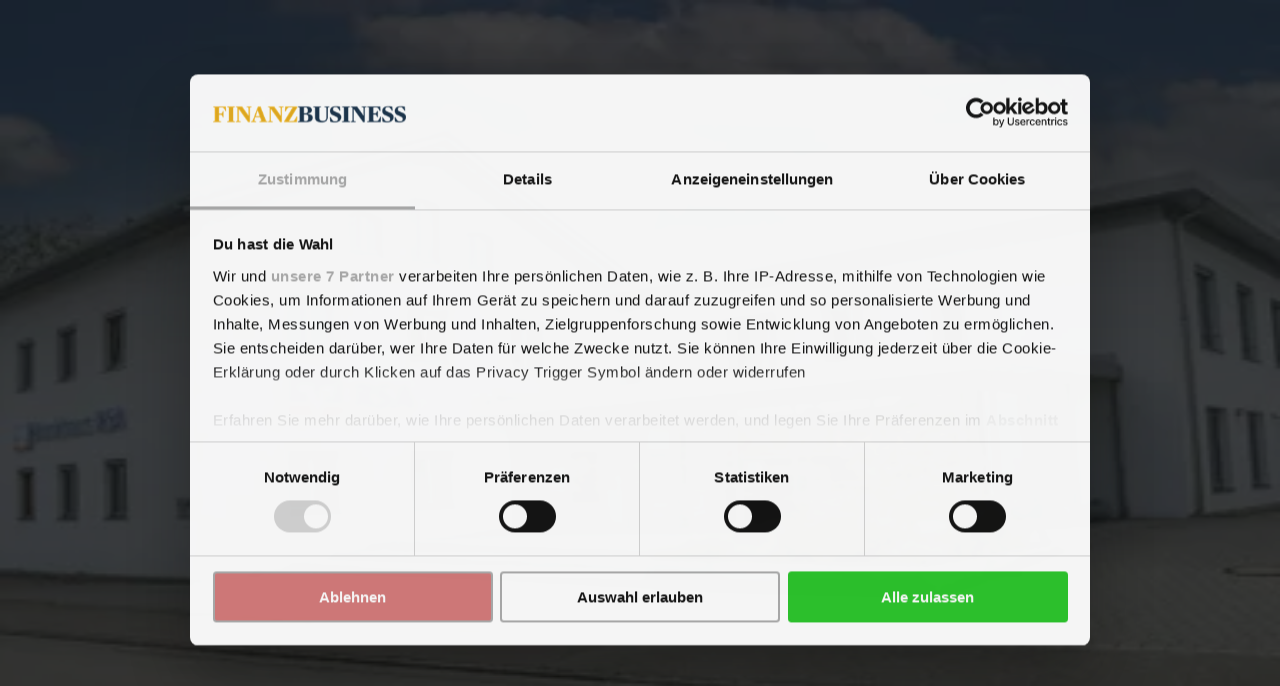

--- FILE ---
content_type: text/html; charset=utf-8
request_url: https://finanzbusiness.de/nachrichten/regulierung/article12757993.ece
body_size: 94174
content:
<!DOCTYPE html><html class="print:text-[12px]" lang="de"><head><meta charSet="utf-8"/><link rel="preconnect" href="https://www.gstatic.com"/><link rel="preconnect" href="https://consent.cookiebot.com"/><link rel="preconnect" href="https://api.eu1.exponea.com"/><link rel="preconnect" href="https://cl-eu4.k5a.io"/><link href="https://www.gstatic.com" rel="dns-prefetch"/><link href="https://consent.cookiebot.com" rel="dns-prefetch"/><link href="https://api.eu1.exponea.com" rel="dns-prefetch"/><meta name="viewport" content="width=device-width, initial-scale=1"/><link rel="stylesheet" href="/_next/static/chunks/62367bafd4c0fa37.css" data-precedence="next"/><link rel="preload" as="script" fetchPriority="low" href="/_next/static/chunks/358fa7a0657a2b9b.js"/><script src="/_next/static/chunks/51ddd3b677341722.js" async=""></script><script src="/_next/static/chunks/fc6cd920487686cb.js" async=""></script><script src="/_next/static/chunks/686b8c1d9c22c12d.js" async=""></script><script src="/_next/static/chunks/2e9d4f6c46f4ac85.js" async=""></script><script src="/_next/static/chunks/99c8848af77c7ec5.js" async=""></script><script src="/_next/static/chunks/da0290829e97d376.js" async=""></script><script src="/_next/static/chunks/turbopack-c4573ed883425fee.js" async=""></script><script src="/_next/static/chunks/545771ee5e006422.js" async=""></script><script src="/_next/static/chunks/39182759d8c5db9a.js" async=""></script><script src="/_next/static/chunks/6b143fce820f83de.js" async=""></script><script src="/_next/static/chunks/ec44236c600dafa1.js" async=""></script><script src="/_next/static/chunks/417fd6482e5d6300.js" async=""></script><script src="/_next/static/chunks/60b4c87bdd300370.js" async=""></script><script src="/_next/static/chunks/149a31ebbb0ce094.js" async=""></script><script src="/_next/static/chunks/800144c4414de321.js" async=""></script><script src="/_next/static/chunks/d2889880bf34c1e3.js" async=""></script><script src="/_next/static/chunks/949a56f9812768d4.js" async=""></script><script src="/_next/static/chunks/146fc52ad6feeab5.js" async=""></script><script src="/_next/static/chunks/7e3863cfeca27786.js" async=""></script><script src="/_next/static/chunks/8ca8813f07a66456.js" async=""></script><script src="/_next/static/chunks/7e799a8ce7a1ebb3.js" async=""></script><script src="/_next/static/chunks/36195b26764c054a.js" async=""></script><script src="/_next/static/chunks/dd18327feca4223c.js" async=""></script><script src="/_next/static/chunks/af8ea746df9a5ba9.js" async=""></script><script src="/_next/static/chunks/19a9c06e96bac555.js" async=""></script><link rel="preload" href="/_next/static/chunks/fc40e99aca8a1fa9.js" as="script" fetchPriority="low"/><link rel="preload" href="https://www.google.com/recaptcha/api.js?render=6LdBC8MkAAAAAOQSeEJgWfCRNlQRCji1ivwazQDo" as="script"/><script src="/_next/static/chunks/a6dad97d9634a72d.js" noModule=""></script></head><body class="bg-white text-black theme-finanzbusiness.de font-body"><div hidden=""><!--$?--><template id="B:0"></template><!--/$--></div><!--$?--><template id="B:1"></template><!--/$--><script>requestAnimationFrame(function(){$RT=performance.now()});</script><script src="/_next/static/chunks/358fa7a0657a2b9b.js" id="_R_" async=""></script><link rel="preload" href="//cl-eu4.k5a.io/6408613675251d0be63b7112.module.js" as="script"/><link rel="preload" href="//cl-eu4.k5a.io/6408613675251d0be63b7112.nomodule.js" as="script"/><link rel="preload" href="https://consent.cookiebot.com/uc.js?cbid=84615e87-16c3-41e5-8dcc-745488fd1b2f&amp;framework=TCFv2.2&amp;bulkconsentmode=&quot;disabled&quot;" as="script"/><link rel="preload" href="https://survey.survicate.com/workspaces/faa6090c3f7bfc56e8628cf5cb54c6f0/web_surveys.js" as="script"/><link rel="preload" as="image" imageSrcSet="/_next/image?url=%2Fimages%2Ftopbanner-fallbacks%2Ffinanzbusiness.de_mobile.png&amp;w=32&amp;q=75 32w, /_next/image?url=%2Fimages%2Ftopbanner-fallbacks%2Ffinanzbusiness.de_mobile.png&amp;w=48&amp;q=75 48w, /_next/image?url=%2Fimages%2Ftopbanner-fallbacks%2Ffinanzbusiness.de_mobile.png&amp;w=64&amp;q=75 64w, /_next/image?url=%2Fimages%2Ftopbanner-fallbacks%2Ffinanzbusiness.de_mobile.png&amp;w=96&amp;q=75 96w, /_next/image?url=%2Fimages%2Ftopbanner-fallbacks%2Ffinanzbusiness.de_mobile.png&amp;w=128&amp;q=75 128w, /_next/image?url=%2Fimages%2Ftopbanner-fallbacks%2Ffinanzbusiness.de_mobile.png&amp;w=256&amp;q=75 256w, /_next/image?url=%2Fimages%2Ftopbanner-fallbacks%2Ffinanzbusiness.de_mobile.png&amp;w=384&amp;q=75 384w, /_next/image?url=%2Fimages%2Ftopbanner-fallbacks%2Ffinanzbusiness.de_mobile.png&amp;w=640&amp;q=75 640w, /_next/image?url=%2Fimages%2Ftopbanner-fallbacks%2Ffinanzbusiness.de_mobile.png&amp;w=750&amp;q=75 750w, /_next/image?url=%2Fimages%2Ftopbanner-fallbacks%2Ffinanzbusiness.de_mobile.png&amp;w=828&amp;q=75 828w, /_next/image?url=%2Fimages%2Ftopbanner-fallbacks%2Ffinanzbusiness.de_mobile.png&amp;w=1080&amp;q=75 1080w, /_next/image?url=%2Fimages%2Ftopbanner-fallbacks%2Ffinanzbusiness.de_mobile.png&amp;w=1200&amp;q=75 1200w, /_next/image?url=%2Fimages%2Ftopbanner-fallbacks%2Ffinanzbusiness.de_mobile.png&amp;w=1920&amp;q=75 1920w, /_next/image?url=%2Fimages%2Ftopbanner-fallbacks%2Ffinanzbusiness.de_mobile.png&amp;w=2048&amp;q=75 2048w, /_next/image?url=%2Fimages%2Ftopbanner-fallbacks%2Ffinanzbusiness.de_mobile.png&amp;w=3840&amp;q=75 3840w" imageSizes="320px"/><link rel="preload" href="https://securepubads.g.doubleclick.net/tag/js/gpt.js" as="script"/><div hidden id="S:1"><!--$--><!--/$--><div class="pt-9 lg:pt-0"><div class="py-3 print:hidden w-full bg-nero hidden"><div class="container h-[160px] max-w-[320px] p-0 lg:h-[180px] lg:max-w-[930px]"><aside aria-hidden="true" class="relative mx-auto bg-whisper print:hidden opacity-100 before:absolute before:-top-2 before:left-0 before:select-none before:text-dim before:text-xs before:uppercase before:leading-none before:tracking-label before:content-[attr(data-label)] hidden h-[160px] w-[320px] lg:h-[180px] lg:w-[930px]" data-label="Anzeige" data-testid="google-ad-slot-top" hidden="" id="top"></aside><div class="hidden relative before:absolute before:-top-2.5 before:left-0 before:select-none before:text-dim before:text-xs before:uppercase before:leading-tight before:content-[attr(data-label)]" data-label="Anzeige"><a class="wrap-break-word hyphens-manual transition-all block" tabindex="0" href="/profile/create/trial"><picture class="relative block h-[160px] w-[320px] lg:h-[180px] lg:w-[930px]"><source media="(min-width: 64rem)" sizes="930px" srcSet="/images/topbanner-fallbacks/finanzbusiness.de_desktop.png"/><source media="(min-width: 0)" srcSet="/images/topbanner-fallbacks/finanzbusiness.de_mobile.png"/><img alt="Anzeige" draggable="false" decoding="async" data-nimg="fill" class="select-none object-cover" style="position:absolute;height:100%;width:100%;left:0;top:0;right:0;bottom:0;color:transparent" sizes="320px" srcSet="/_next/image?url=%2Fimages%2Ftopbanner-fallbacks%2Ffinanzbusiness.de_mobile.png&amp;w=32&amp;q=75 32w, /_next/image?url=%2Fimages%2Ftopbanner-fallbacks%2Ffinanzbusiness.de_mobile.png&amp;w=48&amp;q=75 48w, /_next/image?url=%2Fimages%2Ftopbanner-fallbacks%2Ffinanzbusiness.de_mobile.png&amp;w=64&amp;q=75 64w, /_next/image?url=%2Fimages%2Ftopbanner-fallbacks%2Ffinanzbusiness.de_mobile.png&amp;w=96&amp;q=75 96w, /_next/image?url=%2Fimages%2Ftopbanner-fallbacks%2Ffinanzbusiness.de_mobile.png&amp;w=128&amp;q=75 128w, /_next/image?url=%2Fimages%2Ftopbanner-fallbacks%2Ffinanzbusiness.de_mobile.png&amp;w=256&amp;q=75 256w, /_next/image?url=%2Fimages%2Ftopbanner-fallbacks%2Ffinanzbusiness.de_mobile.png&amp;w=384&amp;q=75 384w, /_next/image?url=%2Fimages%2Ftopbanner-fallbacks%2Ffinanzbusiness.de_mobile.png&amp;w=640&amp;q=75 640w, /_next/image?url=%2Fimages%2Ftopbanner-fallbacks%2Ffinanzbusiness.de_mobile.png&amp;w=750&amp;q=75 750w, /_next/image?url=%2Fimages%2Ftopbanner-fallbacks%2Ffinanzbusiness.de_mobile.png&amp;w=828&amp;q=75 828w, /_next/image?url=%2Fimages%2Ftopbanner-fallbacks%2Ffinanzbusiness.de_mobile.png&amp;w=1080&amp;q=75 1080w, /_next/image?url=%2Fimages%2Ftopbanner-fallbacks%2Ffinanzbusiness.de_mobile.png&amp;w=1200&amp;q=75 1200w, /_next/image?url=%2Fimages%2Ftopbanner-fallbacks%2Ffinanzbusiness.de_mobile.png&amp;w=1920&amp;q=75 1920w, /_next/image?url=%2Fimages%2Ftopbanner-fallbacks%2Ffinanzbusiness.de_mobile.png&amp;w=2048&amp;q=75 2048w, /_next/image?url=%2Fimages%2Ftopbanner-fallbacks%2Ffinanzbusiness.de_mobile.png&amp;w=3840&amp;q=75 3840w" src="/_next/image?url=%2Fimages%2Ftopbanner-fallbacks%2Ffinanzbusiness.de_mobile.png&amp;w=3840&amp;q=75"/></picture></a></div></div></div><header class="fixed top-0 left-0 z-10 w-full lg:relative print:static"><div class="fixed z-20 w-full lg:static print:static"><div class="flex w-full transform-gpu items-center justify-center ease-out lg:h-27 print:h-auto transition-all duration-300 motion-reduce:transition-none h-9 border-b border-b-silver bg-white text-charcoal lg:border-none print:border-0"><div class="flex h-full w-full items-center justify-between gap-2 max-lg:container lg:w-full lg:flex-col lg:gap-0"><div class="relative flex w-full grow items-center justify-center"><div class="w-full lg:container"><div class="flex w-full items-end justify-between gap-x-2"><div><p class="hidden select-none overflow-hidden text-inherit text-xs uppercase lg:block lg:h-2 print:block mb-2"><span>FinanzBusiness ist Teil der <a class="wrap-break-word hyphens-manual transition-all font-theme-bold tracking-label hover:underline" data-k5a-pos="brand-a" tabindex="0" target="_blank" href="https://watchmedia.de">Watch Media</a></span></p><div class="flex items-end gap-1 print:mb-2"><a class="wrap-break-word hyphens-manual transition-all" data-k5a-pos="logo" tabindex="0" href="/"><span class="sr-only">FinanzBusiness</span><svg aria-hidden="true" class="w-auto max-w-full h-3 lg:h-6 xl:h-7 print:h-5" height="50" viewBox="0 0 568.73 50.05"><path class="fill-site-logo-primary" d="m0 47.25 2.37-.49c2.09-.49 2.72-.83 2.72-5.09V8.4c0-4.25-.63-4.6-2.72-5.09L0 2.82V.87h37.87l.69 14.44H36.4a40.405 40.405 0 0 0-4.04-7.67c-2.09-3.07-3.21-3.7-8.37-3.7-2.09-.05-4.17.16-6.21.63V23.4h1.25c5.37 0 6.28-.56 7.25-2.09 1-1.79 1.76-3.72 2.23-5.72h2.02v18.97h-2.02c-.52-2.08-1.26-4.09-2.23-6-1.11-1.88-1.81-2.16-7.25-2.16h-1.25v15.28c0 4.25.35 4.53 2.79 5.02l3.14.56v1.96H0v-1.96Zm41.21 0 2.58-.49c2.16-.49 2.72-.83 2.72-5.09V8.4c0-4.25-.56-4.6-2.72-5.09l-2.58-.49V.87h23.36v1.95l-2.58.49c-2.23.49-2.79.83-2.79 5.09v33.27c0 4.25.56 4.6 2.79 5.09l2.58.49v1.96H41.21v-1.96ZM75.87 9.03h-.28v31.59c0 5.23.49 5.58 3.28 6.14l2.51.49v1.96h-14.5v-1.96l2.09-.49c2.23-.49 3-.83 3-5.79V8.4c0-4.25-.63-4.6-2.72-5.09l-2.37-.49V.87h18.34l19.11 28.17h.28V9.45c0-5.23-.42-5.51-3.28-6.14l-2.65-.49V.87h14.65v1.95l-2.09.49c-2.23.49-3 .83-3 5.79v40.17h-4.95L75.87 9.03Zm36.19 38.22 1.74-.49c2.09-.63 2.72-1.32 4.74-7.04L132.56.87h6.98l14.43 39.05c1.88 5.16 2.65 6.35 4.67 6.97l1.47.35v1.96h-23.23v-1.96l1.95-.49c1.81-.49 2.51-1.32 2.51-2.79-.21-1.75-.66-3.46-1.33-5.09l-1.67-4.95h-13.95l-1.67 5.02c-.57 1.52-.92 3.12-1.05 4.74 0 1.95.83 2.51 3 3.07l1.95.49v1.96h-14.58v-1.96Zm13.39-16.39h11.85l-5.86-17.01h-.35l-5.65 17.01Zm45.04-21.83h-.28v31.59c0 5.23.49 5.58 3.28 6.14l2.51.49v1.96h-14.5v-1.96l2.09-.49c2.23-.49 3-.83 3-5.79V8.4c0-4.25-.63-4.6-2.72-5.09l-2.37-.49V.87h18.33l19.11 28.17h.28V9.45c0-5.23-.42-5.51-3.28-6.14l-2.65-.49V.87h14.64v1.95l-2.09.49c-2.23.49-3 .83-3 5.79v40.17h-4.95l-27.4-40.24Zm39.4 37.1L234.3 3.94v-.21h-2.51c-9.55 0-10.74.35-12.83 3.21a51.211 51.211 0 0 0-5.09 9.41h-2.09l.83-15.48h35.43v3.07L223.7 45.92v.28h2.93c10.04 0 11.37-.56 13.81-3.77a44.15 44.15 0 0 0 5.37-10.25h2.23l-1.11 17.02h-37.04v-3.07Z"></path><path class="fill-site-logo-secondary" d="m250.2 47.25 2.37-.49c2.09-.49 2.72-.83 2.72-5.09V8.4c0-4.25-.63-4.6-2.72-5.09l-2.37-.49V.87h22.32c12.69 0 18.62 3.49 18.62 11.44 0 6.28-4.53 9.62-12.76 10.88v.35c9.76 1.11 15.06 4.39 15.06 12.06 0 8.86-6.55 13.6-18.9 13.6H250.2v-1.95Zm21.27-24.83c5.58 0 7.46-2.58 7.46-8.93 0-7.67-2.3-9.55-7.11-9.55-1.34.01-2.67.15-3.97.42v18.05h3.63Zm8.86 13.26c0-7.81-2.37-10.32-8.37-10.32h-4.12v16.25c0 3.97.77 4.53 5.23 4.53s7.25-2.37 7.25-10.46m20.08-1.96V8.4c0-4.25-.63-4.6-2.79-5.09l-2.37-.49V.87h22.87v1.95l-2.3.49c-2.23.56-2.72.83-2.72 5.09v26.71c0 7.18 2.93 10.39 10.81 10.39 7.32 0 10.32-4.25 10.32-11.37V9.45c0-5.23-.49-5.51-3.35-6.14l-2.72-.49V.87h14.72v1.95l-2.16.49c-2.09.49-2.86.83-2.86 5.79v25.52c0 8.58-5.3 15.42-17.29 15.42s-20.15-4.25-20.15-16.32m44.62 14.08-.83-13.46h2.22c1.52 3.08 3.26 6.04 5.23 8.86 2.3 3.14 4.32 3.91 8.23 3.91 5.44 0 8.02-3 8.02-7.39 0-4.11-2.16-6.55-10.32-9.76-10.04-3.83-13.04-8.3-13.04-15.42 0-8.5 6.91-14.5 17.3-14.5 4.16-.18 8.32.38 12.27 1.67l.69 11.93h-2.16c-1.26-2.77-2.9-5.36-4.88-7.67-1.81-2.23-3.07-3.07-6.84-3.07-4.81 0-7.39 2.44-7.39 6.55 0 3.83 1.32 5.86 9.41 8.93 10.74 4.18 14.71 8.44 14.71 15.42 0 8.93-6.55 16.25-18.41 16.25-4.84.15-9.66-.6-14.22-2.23m35.15-.57 2.58-.49c2.16-.49 2.72-.83 2.72-5.09V8.4c0-4.25-.56-4.6-2.72-5.09l-2.58-.49V.87h23.36v1.95l-2.58.49c-2.23.49-2.79.83-2.79 5.09v33.27c0 4.25.56 4.6 2.79 5.09l2.58.49v1.96h-23.36v-1.96Zm34.66-38.22h-.28v31.59c0 5.23.49 5.58 3.28 6.14l2.51.49v1.96h-14.51v-1.96l2.09-.49c2.23-.49 3-.83 3-5.79V8.4c0-4.25-.63-4.6-2.72-5.09l-2.37-.49V.87h18.33l19.11 28.17h.28V9.45c0-5.23-.42-5.51-3.28-6.14l-2.65-.49V.87h14.64v1.95l-2.09.49c-2.23.49-3 .83-3 5.79v40.17h-4.95l-27.4-40.24Zm39.68 38.22 2.37-.49c2.09-.56 2.72-.83 2.72-5.09V8.4c0-4.25-.63-4.6-2.72-5.09l-2.37-.49V.87h38.28l.69 14.09h-2.16c-1.09-2.6-2.42-5.1-3.97-7.46-2.23-3.28-3.77-3.56-8.65-3.56-2.16-.07-4.32.16-6.42.69v18h1.88c4.95 0 6.07-.56 6.9-2.09.95-1.69 1.68-3.49 2.16-5.37h2.09v18.2h-2.09c-.54-1.95-1.27-3.84-2.16-5.65-.83-1.74-1.74-2.09-6.9-2.09h-1.89v13.53c0 6.28.21 6.97 7.04 6.97 5.65 0 6.76-.69 9.13-4.18a56.45 56.45 0 0 0 4.46-9.35h2.23l-.97 16.6h-39.68v-1.96Zm44.76.55-.83-13.46h2.22c1.52 3.08 3.27 6.04 5.23 8.86 2.3 3.14 4.32 3.91 8.23 3.91 5.44 0 8.02-3 8.02-7.39 0-4.11-2.16-6.55-10.32-9.76-10.04-3.83-13.04-8.3-13.04-15.42 0-8.5 6.91-14.5 17.3-14.5 4.16-.18 8.32.38 12.27 1.67l.69 11.93h-2.16c-1.26-2.77-2.9-5.36-4.88-7.67-1.81-2.23-3.07-3.07-6.83-3.07-4.81 0-7.39 2.44-7.39 6.55 0 3.83 1.33 5.86 9.42 8.93 10.74 4.18 14.71 8.44 14.71 15.42 0 8.93-6.55 16.25-18.41 16.25-4.84.15-9.66-.6-14.23-2.23m36.82-.02-.83-13.46h2.22c1.52 3.08 3.26 6.04 5.23 8.86 2.3 3.14 4.32 3.91 8.23 3.91 5.44 0 8.02-3 8.02-7.39 0-4.11-2.16-6.55-10.32-9.76-10.04-3.83-13.04-8.3-13.04-15.42 0-8.5 6.91-14.5 17.3-14.5 4.16-.18 8.32.38 12.27 1.67l.69 11.93h-2.16c-1.26-2.77-2.9-5.36-4.88-7.67-1.81-2.23-3.07-3.07-6.83-3.07-4.81 0-7.39 2.44-7.39 6.55 0 3.83 1.33 5.86 9.42 8.93 10.74 4.18 14.71 8.44 14.71 15.42 0 8.93-6.55 16.25-18.41 16.25-4.84.15-9.66-.6-14.22-2.23"></path></svg></a></div></div></div></div></div><nav class="lg:hidden print:hidden"><ul class="flex min-w-[3rem] gap-x-1"><li class="hover:text-primary"><a class="wrap-break-word hyphens-manual transition-all toolbar-menu-item" data-k5a-pos="m-lnews-btn" tabindex="0" href="/latest"><svg aria-hidden="true" class="h-3 w-3" fill="none" stroke="currentColor" stroke-width="1" viewBox="0 0 24 24"><path d="M12 8v4l3 3m6-3a9 9 0 11-18 0 9 9 0 0118 0z" stroke-linecap="round" stroke-linejoin="round"></path></svg><span class="h-2 whitespace-nowrap text-sm transition-all motion-reduce:transition-none">Aktuelle</span></a></li><li class="hover:text-primary"><a class="wrap-break-word hyphens-manual transition-all toolbar-menu-item" data-k5a-pos="m-sch-btn" tabindex="0" href="/archive"><svg aria-hidden="true" class="h-3 w-3" fill="none" stroke="currentColor" stroke-width="1" viewBox="0 0 24 24"><path d="M21 21l-6-6m2-5a7 7 0 11-14 0 7 7 0 0114 0z" stroke-linecap="round" stroke-linejoin="round"></path></svg><span class="h-2 whitespace-nowrap text-sm transition-all motion-reduce:transition-none">Suchen</span></a></li><li class="hover:text-primary"><button class="toolbar-menu-item" type="button"><div class="h-3 w-3 relative flex items-center"><span aria-hidden="true" class="h-px absolute w-full transform-gpu rounded-xs bg-current transition duration-300 motion-reduce:transition-none -translate-y-0.875"></span><span aria-hidden="true" class="h-px absolute right-0 w-2/3 rounded-xs bg-current transition-opacity duration-300 motion-reduce:transition-none opacity-100"></span><span aria-hidden="true" class="h-px absolute w-full transform-gpu rounded-xs bg-current transition duration-300 motion-reduce:transition-none translate-y-0.875"></span></div><span class="h-2 whitespace-nowrap text-sm transition-all motion-reduce:transition-none">Menu</span></button></li></ul></nav><nav class="hidden h-9 w-full transform-gpu lg:flex print:hidden transition-all duration-300 motion-reduce:transition-none"><div class="container flex w-full items-stretch justify-between border-t border-t-smoke border-b-6 border-b-grid-primary border-solid bg-white"><ul class="relative -ml-1 flex min-w-0 flex-1 items-stretch"><li class="relative flex h-full shrink items-center whitespace-nowrap px-1 transition-all font-theme-bold text-inherit hover:text-primary"><a class="wrap-break-word hyphens-manual transition-all h-full w-full text-inherit flex w-full items-center text-center text-sm uppercase leading-none" data-k5a-pos="nav1" tabindex="0" href="/nachrichten/banken">Banken</a></li><li class="relative flex h-full shrink items-center whitespace-nowrap px-1 transition-all font-theme-bold text-inherit hover:text-primary"><a class="wrap-break-word hyphens-manual transition-all h-full w-full text-inherit flex w-full items-center text-center text-sm uppercase leading-none" data-k5a-pos="nav2" tabindex="0" href="/nachrichten/sparkassen">Sparkassen</a></li><li class="relative flex h-full shrink items-center whitespace-nowrap px-1 transition-all font-theme-bold text-inherit hover:text-primary"><a class="wrap-break-word hyphens-manual transition-all h-full w-full text-inherit flex w-full items-center text-center text-sm uppercase leading-none" data-k5a-pos="nav3" tabindex="0" href="/nachrichten/genossen">Genossen</a></li><li class="relative flex h-full shrink items-center whitespace-nowrap px-1 transition-all font-theme-bold text-inherit hover:text-primary"><a class="wrap-break-word hyphens-manual transition-all h-full w-full text-inherit flex w-full items-center text-center text-sm uppercase leading-none" data-k5a-pos="nav4" tabindex="0" href="/nachrichten/fintech">Fintech</a></li><li class="relative flex h-full shrink items-center whitespace-nowrap px-1 transition-all font-theme-bold text-inherit hover:text-primary"><a class="wrap-break-word hyphens-manual transition-all h-full w-full text-inherit flex w-full items-center text-center text-sm uppercase leading-none" data-k5a-pos="nav5" tabindex="0" href="/nachrichten/sustainability">Sustainability</a></li><li class="relative flex h-full shrink items-center whitespace-nowrap px-1 transition-all font-theme-bold text-inherit hover:text-primary"><a class="wrap-break-word hyphens-manual transition-all h-full w-full text-inherit flex w-full items-center text-center text-sm uppercase leading-none" data-k5a-pos="nav6" tabindex="0" href="/nachrichten/karriere">Karriere</a></li><li class="relative flex h-full items-center whitespace-nowrap px-1 transition-all font-theme-bold"></li></ul><ul class="flex h-full items-center justify-end gap-2 relative flex-nowrap before:pointer-events-none before:absolute before:top-0 before:-left-2 before:block before:h-full before:w-2 bg-white before:bg-linear-to-l before:from-white"><li class="relative flex h-full items-center justify-center transition-all font-theme-bold hover:text-primary"><a class="wrap-break-word hyphens-manual transition-all h-full w-full text-inherit flex w-full items-center text-center text-sm uppercase leading-none" data-k5a-pos="nav-search" tabindex="0" href="/archive">Suchen</a></li><li class="relative flex h-full items-center justify-center"><a class="wrap-break-word hyphens-manual transition-all lg:p-1.25 base-button base-hover-button border leading-none border-silver bg-white text-black hover:border-dim" data-k5a-pos="nav-lg-btn" data-testid="regular-link-button" tabindex="0" href="/auth/login?redirectTo=%2Fnachrichten%2Fregulierung%2Farticle12757993.ece"><span class="visible">Anmelden</span></a></li><li class="relative flex h-full items-center justify-center"><a class="wrap-break-word hyphens-manual transition-all base-button base-hover-button border leading-none border-primary bg-primary hover:border-primary-hover hover:bg-primary-hover text-white" data-k5a-pos="bbtn" data-testid="regular-link-button" tabindex="0" href="/shop"><span class="visible">Kaufen</span></a></li></ul></div></nav></div></div></div><div class="flex h-9 w-full items-center justify-center border-b border-b-smoke bg-white top-0 hidden transform-gpu ease-in-out lg:fixed lg:flex print:hidden transition-all duration-300 motion-reduce:transition-none lg:-translate-y-27"><div class="container flex h-full w-full items-center justify-between gap-2 lg:flex-col lg:gap-0"><div class="relative flex w-full grow items-center justify-center"><div class="flex w-full items-center justify-between gap-x-2"><div class="flex items-end gap-1"><a class="wrap-break-word hyphens-manual transition-all" data-k5a-pos="logo" tabindex="0" href="/"><span class="sr-only">FinanzBusiness</span><svg aria-hidden="true" class="w-auto max-w-full h-4" height="50" viewBox="0 0 568.73 50.05"><path class="fill-site-logo-primary" d="m0 47.25 2.37-.49c2.09-.49 2.72-.83 2.72-5.09V8.4c0-4.25-.63-4.6-2.72-5.09L0 2.82V.87h37.87l.69 14.44H36.4a40.405 40.405 0 0 0-4.04-7.67c-2.09-3.07-3.21-3.7-8.37-3.7-2.09-.05-4.17.16-6.21.63V23.4h1.25c5.37 0 6.28-.56 7.25-2.09 1-1.79 1.76-3.72 2.23-5.72h2.02v18.97h-2.02c-.52-2.08-1.26-4.09-2.23-6-1.11-1.88-1.81-2.16-7.25-2.16h-1.25v15.28c0 4.25.35 4.53 2.79 5.02l3.14.56v1.96H0v-1.96Zm41.21 0 2.58-.49c2.16-.49 2.72-.83 2.72-5.09V8.4c0-4.25-.56-4.6-2.72-5.09l-2.58-.49V.87h23.36v1.95l-2.58.49c-2.23.49-2.79.83-2.79 5.09v33.27c0 4.25.56 4.6 2.79 5.09l2.58.49v1.96H41.21v-1.96ZM75.87 9.03h-.28v31.59c0 5.23.49 5.58 3.28 6.14l2.51.49v1.96h-14.5v-1.96l2.09-.49c2.23-.49 3-.83 3-5.79V8.4c0-4.25-.63-4.6-2.72-5.09l-2.37-.49V.87h18.34l19.11 28.17h.28V9.45c0-5.23-.42-5.51-3.28-6.14l-2.65-.49V.87h14.65v1.95l-2.09.49c-2.23.49-3 .83-3 5.79v40.17h-4.95L75.87 9.03Zm36.19 38.22 1.74-.49c2.09-.63 2.72-1.32 4.74-7.04L132.56.87h6.98l14.43 39.05c1.88 5.16 2.65 6.35 4.67 6.97l1.47.35v1.96h-23.23v-1.96l1.95-.49c1.81-.49 2.51-1.32 2.51-2.79-.21-1.75-.66-3.46-1.33-5.09l-1.67-4.95h-13.95l-1.67 5.02c-.57 1.52-.92 3.12-1.05 4.74 0 1.95.83 2.51 3 3.07l1.95.49v1.96h-14.58v-1.96Zm13.39-16.39h11.85l-5.86-17.01h-.35l-5.65 17.01Zm45.04-21.83h-.28v31.59c0 5.23.49 5.58 3.28 6.14l2.51.49v1.96h-14.5v-1.96l2.09-.49c2.23-.49 3-.83 3-5.79V8.4c0-4.25-.63-4.6-2.72-5.09l-2.37-.49V.87h18.33l19.11 28.17h.28V9.45c0-5.23-.42-5.51-3.28-6.14l-2.65-.49V.87h14.64v1.95l-2.09.49c-2.23.49-3 .83-3 5.79v40.17h-4.95l-27.4-40.24Zm39.4 37.1L234.3 3.94v-.21h-2.51c-9.55 0-10.74.35-12.83 3.21a51.211 51.211 0 0 0-5.09 9.41h-2.09l.83-15.48h35.43v3.07L223.7 45.92v.28h2.93c10.04 0 11.37-.56 13.81-3.77a44.15 44.15 0 0 0 5.37-10.25h2.23l-1.11 17.02h-37.04v-3.07Z"></path><path class="fill-site-logo-secondary" d="m250.2 47.25 2.37-.49c2.09-.49 2.72-.83 2.72-5.09V8.4c0-4.25-.63-4.6-2.72-5.09l-2.37-.49V.87h22.32c12.69 0 18.62 3.49 18.62 11.44 0 6.28-4.53 9.62-12.76 10.88v.35c9.76 1.11 15.06 4.39 15.06 12.06 0 8.86-6.55 13.6-18.9 13.6H250.2v-1.95Zm21.27-24.83c5.58 0 7.46-2.58 7.46-8.93 0-7.67-2.3-9.55-7.11-9.55-1.34.01-2.67.15-3.97.42v18.05h3.63Zm8.86 13.26c0-7.81-2.37-10.32-8.37-10.32h-4.12v16.25c0 3.97.77 4.53 5.23 4.53s7.25-2.37 7.25-10.46m20.08-1.96V8.4c0-4.25-.63-4.6-2.79-5.09l-2.37-.49V.87h22.87v1.95l-2.3.49c-2.23.56-2.72.83-2.72 5.09v26.71c0 7.18 2.93 10.39 10.81 10.39 7.32 0 10.32-4.25 10.32-11.37V9.45c0-5.23-.49-5.51-3.35-6.14l-2.72-.49V.87h14.72v1.95l-2.16.49c-2.09.49-2.86.83-2.86 5.79v25.52c0 8.58-5.3 15.42-17.29 15.42s-20.15-4.25-20.15-16.32m44.62 14.08-.83-13.46h2.22c1.52 3.08 3.26 6.04 5.23 8.86 2.3 3.14 4.32 3.91 8.23 3.91 5.44 0 8.02-3 8.02-7.39 0-4.11-2.16-6.55-10.32-9.76-10.04-3.83-13.04-8.3-13.04-15.42 0-8.5 6.91-14.5 17.3-14.5 4.16-.18 8.32.38 12.27 1.67l.69 11.93h-2.16c-1.26-2.77-2.9-5.36-4.88-7.67-1.81-2.23-3.07-3.07-6.84-3.07-4.81 0-7.39 2.44-7.39 6.55 0 3.83 1.32 5.86 9.41 8.93 10.74 4.18 14.71 8.44 14.71 15.42 0 8.93-6.55 16.25-18.41 16.25-4.84.15-9.66-.6-14.22-2.23m35.15-.57 2.58-.49c2.16-.49 2.72-.83 2.72-5.09V8.4c0-4.25-.56-4.6-2.72-5.09l-2.58-.49V.87h23.36v1.95l-2.58.49c-2.23.49-2.79.83-2.79 5.09v33.27c0 4.25.56 4.6 2.79 5.09l2.58.49v1.96h-23.36v-1.96Zm34.66-38.22h-.28v31.59c0 5.23.49 5.58 3.28 6.14l2.51.49v1.96h-14.51v-1.96l2.09-.49c2.23-.49 3-.83 3-5.79V8.4c0-4.25-.63-4.6-2.72-5.09l-2.37-.49V.87h18.33l19.11 28.17h.28V9.45c0-5.23-.42-5.51-3.28-6.14l-2.65-.49V.87h14.64v1.95l-2.09.49c-2.23.49-3 .83-3 5.79v40.17h-4.95l-27.4-40.24Zm39.68 38.22 2.37-.49c2.09-.56 2.72-.83 2.72-5.09V8.4c0-4.25-.63-4.6-2.72-5.09l-2.37-.49V.87h38.28l.69 14.09h-2.16c-1.09-2.6-2.42-5.1-3.97-7.46-2.23-3.28-3.77-3.56-8.65-3.56-2.16-.07-4.32.16-6.42.69v18h1.88c4.95 0 6.07-.56 6.9-2.09.95-1.69 1.68-3.49 2.16-5.37h2.09v18.2h-2.09c-.54-1.95-1.27-3.84-2.16-5.65-.83-1.74-1.74-2.09-6.9-2.09h-1.89v13.53c0 6.28.21 6.97 7.04 6.97 5.65 0 6.76-.69 9.13-4.18a56.45 56.45 0 0 0 4.46-9.35h2.23l-.97 16.6h-39.68v-1.96Zm44.76.55-.83-13.46h2.22c1.52 3.08 3.27 6.04 5.23 8.86 2.3 3.14 4.32 3.91 8.23 3.91 5.44 0 8.02-3 8.02-7.39 0-4.11-2.16-6.55-10.32-9.76-10.04-3.83-13.04-8.3-13.04-15.42 0-8.5 6.91-14.5 17.3-14.5 4.16-.18 8.32.38 12.27 1.67l.69 11.93h-2.16c-1.26-2.77-2.9-5.36-4.88-7.67-1.81-2.23-3.07-3.07-6.83-3.07-4.81 0-7.39 2.44-7.39 6.55 0 3.83 1.33 5.86 9.42 8.93 10.74 4.18 14.71 8.44 14.71 15.42 0 8.93-6.55 16.25-18.41 16.25-4.84.15-9.66-.6-14.23-2.23m36.82-.02-.83-13.46h2.22c1.52 3.08 3.26 6.04 5.23 8.86 2.3 3.14 4.32 3.91 8.23 3.91 5.44 0 8.02-3 8.02-7.39 0-4.11-2.16-6.55-10.32-9.76-10.04-3.83-13.04-8.3-13.04-15.42 0-8.5 6.91-14.5 17.3-14.5 4.16-.18 8.32.38 12.27 1.67l.69 11.93h-2.16c-1.26-2.77-2.9-5.36-4.88-7.67-1.81-2.23-3.07-3.07-6.83-3.07-4.81 0-7.39 2.44-7.39 6.55 0 3.83 1.33 5.86 9.42 8.93 10.74 4.18 14.71 8.44 14.71 15.42 0 8.93-6.55 16.25-18.41 16.25-4.84.15-9.66-.6-14.22-2.23"></path></svg></a></div><ul class="flex h-full items-center justify-end gap-2"><li class="relative flex h-full items-center justify-center transition-all font-theme-bold hover:text-primary"><a class="wrap-break-word hyphens-manual transition-all h-full w-full text-inherit flex w-full items-center text-center text-sm uppercase leading-none" data-k5a-pos="nav-search" tabindex="0" href="/archive">Suchen</a></li><li class="relative flex h-full items-center justify-center"><a class="wrap-break-word hyphens-manual transition-all lg:p-1.25 base-button base-hover-button border leading-none border-silver bg-white text-black hover:border-dim" data-k5a-pos="nav-lg-btn" data-testid="regular-link-button" tabindex="0" href="/auth/login?redirectTo=%2Fnachrichten%2Fregulierung%2Farticle12757993.ece"><span class="visible">Anmelden</span></a></li><li class="relative flex h-full items-center justify-center"><a class="wrap-break-word hyphens-manual transition-all base-button base-hover-button border leading-none border-primary bg-primary hover:border-primary-hover hover:bg-primary-hover text-white" data-k5a-pos="bbtn" data-testid="regular-link-button" tabindex="0" href="/shop"><span class="visible">Kaufen</span></a></li></ul></div></div></div></div><aside class="absolute top-0 left-0 flex min-h-svh w-full overflow-hidden bg-white ease-out lg:hidden print:hidden transition-all duration-300 motion-reduce:transition-none pt-9 pointer-events-none translate-x-full"><nav class="flex w-full flex-col justify-between"><div class="flex grow flex-col justify-between"><div><ul><li class="flex min-h-6 items-center border-whisper border-b transition-colors"><div class="container my-2 flex w-full flex-col justify-center"><a class="wrap-break-word hyphens-manual transition-all mb-1 base-button base-hover-button border leading-none border-primary bg-primary hover:border-primary-hover hover:bg-primary-hover text-white" data-k5a-pos="bbtn" data-testid="regular-link-button" tabindex="0" href="/shop"><span class="visible">Kaufen</span></a><a class="wrap-break-word hyphens-manual transition-all w-full base-button base-hover-button border leading-none border-silver bg-white text-black hover:border-dim" data-k5a-pos="m-nav-lg-btn" data-testid="regular-link-button" tabindex="0" href="/auth/login?redirectTo=%2Fnachrichten%2Fregulierung%2Farticle12757993.ece"><span class="visible">Anmelden</span></a></div></li></ul><ul><li class="flex min-h-6 items-center border-whisper border-b transition-colors"><div class="container"><a class="wrap-break-word hyphens-manual transition-all flex h-full w-full items-center text-sm" data-k5a-pos="m-nav1" tabindex="0" href="/nachrichten/banken"><div class="font-theme-bold uppercase">Banken</div></a></div></li><li class="flex min-h-6 items-center border-whisper border-b transition-colors"><div class="container"><a class="wrap-break-word hyphens-manual transition-all flex h-full w-full items-center text-sm" data-k5a-pos="m-nav2" tabindex="0" href="/nachrichten/sparkassen"><div class="font-theme-bold uppercase">Sparkassen</div></a></div></li><li class="flex min-h-6 items-center border-whisper border-b transition-colors"><div class="container"><a class="wrap-break-word hyphens-manual transition-all flex h-full w-full items-center text-sm" data-k5a-pos="m-nav3" tabindex="0" href="/nachrichten/genossen"><div class="font-theme-bold uppercase">Genossen</div></a></div></li><li class="flex min-h-6 items-center border-whisper border-b transition-colors"><div class="container"><a class="wrap-break-word hyphens-manual transition-all flex h-full w-full items-center text-sm" data-k5a-pos="m-nav4" tabindex="0" href="/nachrichten/fintech"><div class="font-theme-bold uppercase">Fintech</div></a></div></li><li class="flex min-h-6 items-center border-whisper border-b transition-colors"><div class="container"><a class="wrap-break-word hyphens-manual transition-all flex h-full w-full items-center text-sm" data-k5a-pos="m-nav5" tabindex="0" href="/nachrichten/sustainability"><div class="font-theme-bold uppercase">Sustainability</div></a></div></li><li class="flex min-h-6 items-center border-whisper border-b transition-colors"><div class="container"><a class="wrap-break-word hyphens-manual transition-all flex h-full w-full items-center text-sm" data-k5a-pos="m-nav6" tabindex="0" href="/nachrichten/karriere"><div class="font-theme-bold uppercase">Karriere</div></a></div></li><li class="flex min-h-6 items-center border-whisper border-b transition-colors"><div class="container"><a class="wrap-break-word hyphens-manual transition-all flex h-full w-full items-center text-sm" data-k5a-pos="m-nav7" tabindex="0" href="/nachrichten/hypothekenbanken"><div class="font-theme-bold uppercase">Hypothekenbanken</div></a></div></li><li class="flex min-h-6 items-center border-whisper border-b transition-colors"><div class="container"><a class="wrap-break-word hyphens-manual transition-all flex h-full w-full items-center text-sm" data-k5a-pos="m-nav8" tabindex="0" href="/nachrichten/regulierung"><div class="font-theme-bold uppercase">Regulierung</div></a></div></li></ul></div></div></nav></aside></header><div class="my-2 lg:my-4 container px-0"><div class="container 2xl:mx-0"><main class="w-full"><template id="P:2"></template><!--$?--><template id="B:3"></template><!--/$--></main></div><div class="sticky-banner sticky top-2.5 hidden self-start transition-transform duration-300 ease-in-out print:hidden translate-y-0"><aside aria-hidden="true" class="relative mx-auto bg-whisper print:hidden opacity-100 before:absolute before:-top-2 before:left-0 before:select-none before:text-dim before:text-xs before:uppercase before:leading-none before:tracking-label before:content-[attr(data-label)] hidden bg-transparent! lg:h-[600px] lg:w-[300px]" data-label="Anzeige" data-testid="google-ad-slot-sticky_halfpage" hidden="" id="sticky_halfpage"></aside></div></div><footer aria-labelledby="footer-heading" class="print:hidden bg-slate text-white" data-testid="layout-footer"><h2 class="sr-only" id="footer-heading">Impressum</h2><div class="container flex flex-col items-center sm:items-start" data-k5a-pos="foot"><div class="flex w-full flex-col items-stretch sm:flex-row sm:items-center sm:justify-between divide-y divide-solid divide-white py-5 sm:divide-y-0 sm:border-white sm:border-b sm:border-solid"><a class="wrap-break-word hyphens-manual transition-all" data-k5a-pos="logo" tabindex="0" href="/"><span class="sr-only">FinanzBusiness</span><svg aria-hidden="true" class="mx-auto w-full sm:w-auto lg:h-6" height="50" viewBox="0 0 568.73 50.05"><path class="fill-current" d="m0 47.25 2.37-.49c2.09-.49 2.72-.83 2.72-5.09V8.4c0-4.25-.63-4.6-2.72-5.09L0 2.82V.87h37.87l.69 14.44H36.4a40.405 40.405 0 0 0-4.04-7.67c-2.09-3.07-3.21-3.7-8.37-3.7-2.09-.05-4.17.16-6.21.63V23.4h1.25c5.37 0 6.28-.56 7.25-2.09 1-1.79 1.76-3.72 2.23-5.72h2.02v18.97h-2.02c-.52-2.08-1.26-4.09-2.23-6-1.11-1.88-1.81-2.16-7.25-2.16h-1.25v15.28c0 4.25.35 4.53 2.79 5.02l3.14.56v1.96H0v-1.96Zm41.21 0 2.58-.49c2.16-.49 2.72-.83 2.72-5.09V8.4c0-4.25-.56-4.6-2.72-5.09l-2.58-.49V.87h23.36v1.95l-2.58.49c-2.23.49-2.79.83-2.79 5.09v33.27c0 4.25.56 4.6 2.79 5.09l2.58.49v1.96H41.21v-1.96ZM75.87 9.03h-.28v31.59c0 5.23.49 5.58 3.28 6.14l2.51.49v1.96h-14.5v-1.96l2.09-.49c2.23-.49 3-.83 3-5.79V8.4c0-4.25-.63-4.6-2.72-5.09l-2.37-.49V.87h18.34l19.11 28.17h.28V9.45c0-5.23-.42-5.51-3.28-6.14l-2.65-.49V.87h14.65v1.95l-2.09.49c-2.23.49-3 .83-3 5.79v40.17h-4.95L75.87 9.03Zm36.19 38.22 1.74-.49c2.09-.63 2.72-1.32 4.74-7.04L132.56.87h6.98l14.43 39.05c1.88 5.16 2.65 6.35 4.67 6.97l1.47.35v1.96h-23.23v-1.96l1.95-.49c1.81-.49 2.51-1.32 2.51-2.79-.21-1.75-.66-3.46-1.33-5.09l-1.67-4.95h-13.95l-1.67 5.02c-.57 1.52-.92 3.12-1.05 4.74 0 1.95.83 2.51 3 3.07l1.95.49v1.96h-14.58v-1.96Zm13.39-16.39h11.85l-5.86-17.01h-.35l-5.65 17.01Zm45.04-21.83h-.28v31.59c0 5.23.49 5.58 3.28 6.14l2.51.49v1.96h-14.5v-1.96l2.09-.49c2.23-.49 3-.83 3-5.79V8.4c0-4.25-.63-4.6-2.72-5.09l-2.37-.49V.87h18.33l19.11 28.17h.28V9.45c0-5.23-.42-5.51-3.28-6.14l-2.65-.49V.87h14.64v1.95l-2.09.49c-2.23.49-3 .83-3 5.79v40.17h-4.95l-27.4-40.24Zm39.4 37.1L234.3 3.94v-.21h-2.51c-9.55 0-10.74.35-12.83 3.21a51.211 51.211 0 0 0-5.09 9.41h-2.09l.83-15.48h35.43v3.07L223.7 45.92v.28h2.93c10.04 0 11.37-.56 13.81-3.77a44.15 44.15 0 0 0 5.37-10.25h2.23l-1.11 17.02h-37.04v-3.07Z"></path><path class="fill-current" d="m250.2 47.25 2.37-.49c2.09-.49 2.72-.83 2.72-5.09V8.4c0-4.25-.63-4.6-2.72-5.09l-2.37-.49V.87h22.32c12.69 0 18.62 3.49 18.62 11.44 0 6.28-4.53 9.62-12.76 10.88v.35c9.76 1.11 15.06 4.39 15.06 12.06 0 8.86-6.55 13.6-18.9 13.6H250.2v-1.95Zm21.27-24.83c5.58 0 7.46-2.58 7.46-8.93 0-7.67-2.3-9.55-7.11-9.55-1.34.01-2.67.15-3.97.42v18.05h3.63Zm8.86 13.26c0-7.81-2.37-10.32-8.37-10.32h-4.12v16.25c0 3.97.77 4.53 5.23 4.53s7.25-2.37 7.25-10.46m20.08-1.96V8.4c0-4.25-.63-4.6-2.79-5.09l-2.37-.49V.87h22.87v1.95l-2.3.49c-2.23.56-2.72.83-2.72 5.09v26.71c0 7.18 2.93 10.39 10.81 10.39 7.32 0 10.32-4.25 10.32-11.37V9.45c0-5.23-.49-5.51-3.35-6.14l-2.72-.49V.87h14.72v1.95l-2.16.49c-2.09.49-2.86.83-2.86 5.79v25.52c0 8.58-5.3 15.42-17.29 15.42s-20.15-4.25-20.15-16.32m44.62 14.08-.83-13.46h2.22c1.52 3.08 3.26 6.04 5.23 8.86 2.3 3.14 4.32 3.91 8.23 3.91 5.44 0 8.02-3 8.02-7.39 0-4.11-2.16-6.55-10.32-9.76-10.04-3.83-13.04-8.3-13.04-15.42 0-8.5 6.91-14.5 17.3-14.5 4.16-.18 8.32.38 12.27 1.67l.69 11.93h-2.16c-1.26-2.77-2.9-5.36-4.88-7.67-1.81-2.23-3.07-3.07-6.84-3.07-4.81 0-7.39 2.44-7.39 6.55 0 3.83 1.32 5.86 9.41 8.93 10.74 4.18 14.71 8.44 14.71 15.42 0 8.93-6.55 16.25-18.41 16.25-4.84.15-9.66-.6-14.22-2.23m35.15-.57 2.58-.49c2.16-.49 2.72-.83 2.72-5.09V8.4c0-4.25-.56-4.6-2.72-5.09l-2.58-.49V.87h23.36v1.95l-2.58.49c-2.23.49-2.79.83-2.79 5.09v33.27c0 4.25.56 4.6 2.79 5.09l2.58.49v1.96h-23.36v-1.96Zm34.66-38.22h-.28v31.59c0 5.23.49 5.58 3.28 6.14l2.51.49v1.96h-14.51v-1.96l2.09-.49c2.23-.49 3-.83 3-5.79V8.4c0-4.25-.63-4.6-2.72-5.09l-2.37-.49V.87h18.33l19.11 28.17h.28V9.45c0-5.23-.42-5.51-3.28-6.14l-2.65-.49V.87h14.64v1.95l-2.09.49c-2.23.49-3 .83-3 5.79v40.17h-4.95l-27.4-40.24Zm39.68 38.22 2.37-.49c2.09-.56 2.72-.83 2.72-5.09V8.4c0-4.25-.63-4.6-2.72-5.09l-2.37-.49V.87h38.28l.69 14.09h-2.16c-1.09-2.6-2.42-5.1-3.97-7.46-2.23-3.28-3.77-3.56-8.65-3.56-2.16-.07-4.32.16-6.42.69v18h1.88c4.95 0 6.07-.56 6.9-2.09.95-1.69 1.68-3.49 2.16-5.37h2.09v18.2h-2.09c-.54-1.95-1.27-3.84-2.16-5.65-.83-1.74-1.74-2.09-6.9-2.09h-1.89v13.53c0 6.28.21 6.97 7.04 6.97 5.65 0 6.76-.69 9.13-4.18a56.45 56.45 0 0 0 4.46-9.35h2.23l-.97 16.6h-39.68v-1.96Zm44.76.55-.83-13.46h2.22c1.52 3.08 3.27 6.04 5.23 8.86 2.3 3.14 4.32 3.91 8.23 3.91 5.44 0 8.02-3 8.02-7.39 0-4.11-2.16-6.55-10.32-9.76-10.04-3.83-13.04-8.3-13.04-15.42 0-8.5 6.91-14.5 17.3-14.5 4.16-.18 8.32.38 12.27 1.67l.69 11.93h-2.16c-1.26-2.77-2.9-5.36-4.88-7.67-1.81-2.23-3.07-3.07-6.83-3.07-4.81 0-7.39 2.44-7.39 6.55 0 3.83 1.33 5.86 9.42 8.93 10.74 4.18 14.71 8.44 14.71 15.42 0 8.93-6.55 16.25-18.41 16.25-4.84.15-9.66-.6-14.23-2.23m36.82-.02-.83-13.46h2.22c1.52 3.08 3.26 6.04 5.23 8.86 2.3 3.14 4.32 3.91 8.23 3.91 5.44 0 8.02-3 8.02-7.39 0-4.11-2.16-6.55-10.32-9.76-10.04-3.83-13.04-8.3-13.04-15.42 0-8.5 6.91-14.5 17.3-14.5 4.16-.18 8.32.38 12.27 1.67l.69 11.93h-2.16c-1.26-2.77-2.9-5.36-4.88-7.67-1.81-2.23-3.07-3.07-6.83-3.07-4.81 0-7.39 2.44-7.39 6.55 0 3.83 1.33 5.86 9.42 8.93 10.74 4.18 14.71 8.44 14.71 15.42 0 8.93-6.55 16.25-18.41 16.25-4.84.15-9.66-.6-14.22-2.23"></path></svg></a></div><div class="grid grid-cols-1 gap-12 pb-6 text-center sm:grid-cols-2 sm:gap-x-4 sm:gap-y-0 sm:pt-4 sm:text-left"><div class="flex flex-col gap-12 sm:gap-6 lg:grid lg:grid-cols-2 lg:gap-4 relative sm:after:absolute sm:after:-right-2 sm:after:h-full sm:after:w-px sm:after:bg-white lg:after:hidden"><div class="relative space-y-6 after:absolute after:-bottom-6 after:left-0 after:h-px after:w-full after:bg-white sm:after:hidden lg:after:top-0 lg:after:-right-2 lg:after:left-auto lg:after:block lg:after:h-full lg:after:w-px"><div><h2 class="mb-1 font-theme-bold uppercase tracking-tight">Themen</h2><div class="space-y-2"><ul class="flex flex-col items-center sm:items-stretch"><li><a class="wrap-break-word hyphens-manual transition-all footer-link" data-k5a-pos="s1" tabindex="0" href="/nachrichten/banken">Banken</a></li><li><a class="wrap-break-word hyphens-manual transition-all footer-link" data-k5a-pos="s2" tabindex="0" href="/nachrichten/sparkassen">Sparkassen</a></li><li><a class="wrap-break-word hyphens-manual transition-all footer-link" data-k5a-pos="s3" tabindex="0" href="/nachrichten/genossen">Genossen</a></li><li><a class="wrap-break-word hyphens-manual transition-all footer-link" data-k5a-pos="s4" tabindex="0" href="/nachrichten/fintech">Fintech</a></li><li><a class="wrap-break-word hyphens-manual transition-all footer-link" data-k5a-pos="s5" tabindex="0" href="/nachrichten/sustainability">Sustainability</a></li><li><a class="wrap-break-word hyphens-manual transition-all footer-link" data-k5a-pos="s6" tabindex="0" href="/nachrichten/hypothekenbanken">Hypothekenbanken</a></li><li><a class="wrap-break-word hyphens-manual transition-all footer-link" data-k5a-pos="s7" tabindex="0" href="/nachrichten/karriere">Karriere</a></li><li><a class="wrap-break-word hyphens-manual transition-all footer-link" data-k5a-pos="s8" tabindex="0" href="/nachrichten/regulierung">Regulierung</a></li><li class="mt-2"><a class="wrap-break-word hyphens-manual transition-all footer-link" data-k5a-pos="rss" tabindex="0" href="/service/rss">RSS-Feeds</a></li></ul></div></div><div><h2 class="mb-1 font-theme-bold uppercase tracking-tight">Folgen Sie uns auf</h2><div class="space-y-2"><ul class="flex flex-row justify-center space-x-2 sm:justify-start"><li><a class="base-button base-hover-button border leading-none border-silver bg-white text-black hover:border-dim group flex size-6 items-center justify-center gap-1 rounded-full p-1" data-k5a-pos="li" href="https://www.linkedin.com/company/finanzbusiness/" rel="noreferrer" target="_blank" title="LinkedIn"><svg aria-hidden="true" class="h-3" fill="currentColor" viewBox="0 0 24 24"><path d="M20.447 20.452h-3.554v-5.569c0-1.328-.027-3.037-1.852-3.037-1.853 0-2.136 1.445-2.136 2.939v5.667H9.351V9h3.414v1.561h.046c.477-.9 1.637-1.85 3.37-1.85 3.601 0 4.267 2.37 4.267 5.455v6.286zM5.337 7.433a2.062 2.062 0 0 1-2.063-2.065 2.064 2.064 0 1 1 2.063 2.065zm1.782 13.019H3.555V9h3.564v11.452zM22.225 0H1.771C.792 0 0 .774 0 1.729v20.542C0 23.227.792 24 1.771 24h20.451C23.2 24 24 23.227 24 22.271V1.729C24 .774 23.2 0 22.222 0h.003z"></path></svg></a></li></ul></div></div></div><div class="relative space-y-6 after:absolute after:-bottom-6 after:left-0 after:h-px after:w-full after:bg-white sm:after:hidden lg:after:top-0 lg:after:-right-2 lg:after:left-auto lg:after:block lg:after:h-full lg:after:w-px"><div><h2 class="mb-1 font-theme-bold uppercase tracking-tight">Chefredaktion</h2><div class="space-y-2"><div class="flex flex-col items-center sm:items-start"><p class="wrap-break-word">Markus Lachmann</p><a class="footer-link" data-k5a-url="https://finanzbusiness.de/mailto" href="mailto:ml@finanzbusiness.de">ml@finanzbusiness.de</a><p class="wrap-break-word">Tel.:<!-- --> <!-- -->069 8700996 67</p></div><a class="wrap-break-word hyphens-manual transition-all footer-link" tabindex="0" href="/service/redaktion">Lesen Sie mehr über das gesamte Redaktionsteam</a></div></div><div><h2 class="mb-1 font-theme-bold uppercase tracking-tight">Pressemitteilungen</h2><div class="space-y-2"><div class="flex flex-col items-center sm:items-start"><a class="footer-link" data-k5a-url="https://finanzbusiness.de/mailto" href="mailto:redaktion@finanzbusiness.de">redaktion@finanzbusiness.de</a></div></div></div><div><h2 class="mb-1 font-theme-bold uppercase tracking-tight">Debatte</h2><div class="space-y-2"><div class="flex flex-col items-center sm:items-start"><a class="footer-link" data-k5a-url="https://finanzbusiness.de/mailto" href="mailto:redaktion@finanzbusiness.de">redaktion@finanzbusiness.de</a></div></div></div><div><div class="space-y-2"><p class="text-balance empty:hidden"></p></div></div><div><h2 class="mb-1 font-theme-bold uppercase tracking-tight">Redaktionsrichtlinien</h2><div class="space-y-2"><ul class="flex flex-col items-center sm:items-stretch"><li><a class="wrap-break-word hyphens-manual transition-all footer-link" tabindex="0" href="/service/values#quotes">Unsere Werte</a></li><li><a class="wrap-break-word hyphens-manual transition-all footer-link" tabindex="0" href="/service/values#AI">Einsatz von künstlicher Intelligenz</a></li></ul></div></div></div></div><div class="flex flex-col gap-12 sm:gap-6 lg:grid lg:grid-cols-2 lg:gap-4 group"><div class="relative space-y-6 after:absolute after:-bottom-6 after:left-0 after:h-px after:w-full after:bg-white sm:after:hidden lg:after:top-0 lg:after:-right-2 lg:after:left-auto lg:after:block lg:after:h-full lg:after:w-px"><div><h2 class="mb-1 font-theme-bold uppercase tracking-tight">Abonnement</h2><div class="space-y-2"><p class="text-balance">Melden Sie sich für ein kostenfreies Probeabonnement an oder testen Sie unverbindlich unsere Team- sowie unternehmensweiten Lösungen.</p><div class="flex flex-col items-center sm:items-start"><a class="footer-link" data-k5a-url="https://finanzbusiness.de/mailto" href="mailto:sales@finanzbusiness.de">sales@finanzbusiness.de</a><p class="wrap-break-word">Tel.:<!-- --> <!-- -->069 870099660</p></div><p><a class="wrap-break-word hyphens-manual transition-all footer-link" data-k5a-pos="foot-pp-a" tabindex="0" href="/shop">Abonnement kaufen</a><br/><a class="wrap-break-word hyphens-manual transition-all footer-link" data-k5a-pos="foot-co-a" tabindex="0" target="_blank" href="https://subscriptions.watchmedier.com/de/finanzbusiness/#angebot-anfordern ">Unternehmensabonnement</a></p></div></div><div><h2 class="mb-1 font-theme-bold uppercase tracking-tight">Stellenanzeigen</h2><div class="space-y-2"><div class="flex flex-col items-center sm:items-start"><a class="footer-link" data-k5a-url="https://finanzbusiness.de/mailto" href="mailto:sales@finanzbusiness.de">sales@finanzbusiness.de</a><p class="wrap-break-word">Tel.:<!-- --> <!-- -->069 870099660</p></div><a class="wrap-break-word hyphens-manual transition-all footer-link" data-k5a-pos="job-ads" tabindex="0" target="_blank" href="https://finanzbusiness.de/service/stellenanzeigen">Lesen Sie mehr über Stellenanzeigen</a></div></div><div><h2 class="mb-1 font-theme-bold uppercase tracking-tight">Vertrieb und Anzeigen</h2><div class="space-y-2"><div class="flex flex-col items-center sm:items-start"><a class="footer-link" data-k5a-url="https://finanzbusiness.de/mailto" href="mailto:sales@finanzbusiness.de">sales@finanzbusiness.de</a><p class="wrap-break-word">Tel.:<!-- --> <!-- -->069 870099660</p></div><a class="wrap-break-word hyphens-manual transition-all footer-link" data-k5a-pos="ad" tabindex="0" target="_blank" href="https://finanzbusiness.de/service/anzeigen">Lesen Sie mehr über Anzeigen</a></div></div><div><h2 class="mb-1 font-theme-bold uppercase tracking-tight">Unterstützung</h2><div class="space-y-2"><a class="wrap-break-word hyphens-manual transition-all footer-link" data-k5a-pos="contact" tabindex="0" target="_blank" href="https://support.watchmedier.com/en/">Kundenservice kontaktieren</a></div></div></div><div class="relative space-y-6 after:absolute after:-bottom-6 after:left-0 after:h-px after:w-full after:bg-white sm:after:hidden lg:after:top-0 lg:after:-right-2 lg:after:left-auto lg:after:block lg:after:h-full lg:after:w-px group-last:after:hidden"><div><h2 class="mb-1 font-theme-bold uppercase tracking-tight">Über FinanzBusiness</h2><div class="space-y-2"><p class="text-balance">FinanzBusiness<!-- --> <!-- -->ist Teil der<!-- --> <!-- -->Watch Media<!-- -->.</p><a class="wrap-break-word hyphens-manual transition-all footer-link mt-2" data-k5a-pos="about" tabindex="0" href="/service/about">Lesen Sie mehr über FinanzBusiness</a></div></div><div><h2 class="mb-1 font-theme-bold uppercase tracking-tight">Adresse</h2><div class="space-y-2"><div class="flex flex-col items-center sm:items-start"><p class="wrap-break-word">FinanzBusiness</p><p class="wrap-break-word">Bismarckstraße 14-16</p><p class="wrap-break-word">D-50672 Köln</p><p class="wrap-break-word">Tel.:<!-- --> <!-- -->069 8700996 71</p></div></div></div><div><h2 class="mb-1 font-theme-bold uppercase tracking-tight">Geschäftsführer</h2><div class="space-y-2"><div class="flex flex-col items-center sm:items-start"><p class="wrap-break-word">Jan Kerbusk</p></div></div></div><div><h2 class="mb-1 font-theme-bold uppercase tracking-tight">Herausgeber</h2><div class="space-y-2"> <!-- -->JP/Politikens Hus A/S</div></div><div><h2 class="mb-1 font-theme-bold uppercase tracking-tight">Bedingungen und Einverständnis</h2><div class="space-y-2"><ul class="flex flex-col items-center sm:items-stretch"><li><a class="wrap-break-word hyphens-manual transition-all footer-link" data-k5a-pos="cookpol" tabindex="0" href="/service/privacypolicy">Cookie-Richtlinie</a></li><li><a class="wrap-break-word hyphens-manual transition-all footer-link" data-k5a-pos="ppolicy" tabindex="0" target="_blank" href="https://jppol.dk/en/privatlivspolitik-2/">Datenschutzrichtlinie</a></li><li><a class="wrap-break-word hyphens-manual transition-all footer-link" data-k5a-pos="imprint" tabindex="0" href="/service/impressum">Impressum</a></li><li><button class="footer-link" type="button">Cookie-Einstellungen anpassen</button></li></ul></div></div></div></div></div><p class="w-full text-balance border-white border-t border-solid py-4 text-center"><span>Copyright © <!-- -->FinanzBusiness<!-- --> —</span> <!-- -->Alle Rechte vorbehalten</p></div></footer></div></div><script>(self.__next_f=self.__next_f||[]).push([0])</script><script>self.__next_f.push([1,"1:\"$Sreact.fragment\"\n3:I[165348,[\"/_next/static/chunks/545771ee5e006422.js\",\"/_next/static/chunks/39182759d8c5db9a.js\",\"/_next/static/chunks/6b143fce820f83de.js\"],\"TopAdProviderContainer\"]\n4:I[678656,[\"/_next/static/chunks/ec44236c600dafa1.js\",\"/_next/static/chunks/417fd6482e5d6300.js\"],\"default\"]\n5:I[464201,[\"/_next/static/chunks/ec44236c600dafa1.js\",\"/_next/static/chunks/417fd6482e5d6300.js\"],\"default\"]\n7:I[173886,[\"/_next/static/chunks/545771ee5e006422.js\",\"/_next/static/chunks/39182759d8c5db9a.js\",\"/_next/static/chunks/6b143fce820f83de.js\",\"/_next/static/chunks/60b4c87bdd300370.js\",\"/_next/static/chunks/149a31ebbb0ce094.js\",\"/_next/static/chunks/800144c4414de321.js\",\"/_next/static/chunks/d2889880bf34c1e3.js\",\"/_next/static/chunks/949a56f9812768d4.js\",\"/_next/static/chunks/146fc52ad6feeab5.js\",\"/_next/static/chunks/7e3863cfeca27786.js\",\"/_next/static/chunks/8ca8813f07a66456.js\",\"/_next/static/chunks/7e799a8ce7a1ebb3.js\"],\"\"]\n8:I[45264,[\"/_next/static/chunks/545771ee5e006422.js\",\"/_next/static/chunks/39182759d8c5db9a.js\",\"/_next/static/chunks/6b143fce820f83de.js\",\"/_next/static/chunks/60b4c87bdd300370.js\",\"/_next/static/chunks/149a31ebbb0ce094.js\",\"/_next/static/chunks/800144c4414de321.js\",\"/_next/static/chunks/d2889880bf34c1e3.js\",\"/_next/static/chunks/949a56f9812768d4.js\",\"/_next/static/chunks/146fc52ad6feeab5.js\",\"/_next/static/chunks/7e3863cfeca27786.js\",\"/_next/static/chunks/8ca8813f07a66456.js\",\"/_next/static/chunks/7e799a8ce7a1ebb3.js\"],\"TopAd\"]\na:I[882410,[\"/_next/static/chunks/545771ee5e006422.js\",\"/_next/static/chunks/39182759d8c5db9a.js\",\"/_next/static/chunks/6b143fce820f83de.js\",\"/_next/static/chunks/60b4c87bdd300370.js\",\"/_next/static/chunks/149a31ebbb0ce094.js\",\"/_next/static/chunks/800144c4414de321.js\",\"/_next/static/chunks/d2889880bf34c1e3.js\",\"/_next/static/chunks/949a56f9812768d4.js\",\"/_next/static/chunks/146fc52ad6feeab5.js\",\"/_next/static/chunks/7e3863cfeca27786.js\",\"/_next/static/chunks/8ca8813f07a66456.js\",\"/_next/static/chunks/7e799a8ce7a1ebb3.js\"],\"StickyBanner\"]\nd:I[827857,[\"/_next/static/chunks/ec44236c600dafa1.js\",\"/_next/static/chunks/417fd6482e5d6300.js\"],\"OutletBoundary\"]\ne:\"$Sreact.suspense\"\n10:I[827857,[\"/_next/static/chunks/ec44236c600dafa1.js\",\"/_next/static/chunks/417fd6482e5d6300.js\"],\"ViewportBoundary\"]\n12:I[827857,[\"/_next/static/chunks/ec44236c600dafa1.js\",\"/_next/static/chunks/417fd6482e5d6300.js\"],\"MetadataBoundary\"]\n14:I[563491,[\"/_next/static/chunks/ec44236c600dafa1.js\",\"/_next/static/chunks/417fd6482e5d6300.js\"],\"default\"]\n:HL[\"/_next/static/chunks/62367bafd4c0fa37.css\",\"style\"]\n:HC[\"/\",\"\"]\n"])</script><script>self.__next_f.push([1,"0:{\"P\":null,\"b\":\"h_41iLaIGfmh1qPG0yszY\",\"c\":[\"\",\"nachrichten\",\"regulierung\",\"article12757993.ece\"],\"q\":\"\",\"i\":false,\"f\":[[[\"\",{\"children\":[\"(sites)\",{\"children\":[\"watch\",{\"children\":[[\"domain\",\"finanzbusiness.de\",\"d\"],{\"children\":[\"(default-layout)\",{\"children\":[\"articles\",{\"children\":[[\"id\",\"12757993\",\"d\"],{\"children\":[\"__PAGE__\",{}]}]}]}]}]}]}]},\"$undefined\",\"$undefined\",true],[[\"$\",\"$1\",\"c\",{\"children\":[[[\"$\",\"link\",\"0\",{\"rel\":\"stylesheet\",\"href\":\"/_next/static/chunks/62367bafd4c0fa37.css\",\"precedence\":\"next\",\"crossOrigin\":\"$undefined\",\"nonce\":\"$undefined\"}],[\"$\",\"script\",\"script-0\",{\"src\":\"/_next/static/chunks/545771ee5e006422.js\",\"async\":true,\"nonce\":\"$undefined\"}],[\"$\",\"script\",\"script-1\",{\"src\":\"/_next/static/chunks/39182759d8c5db9a.js\",\"async\":true,\"nonce\":\"$undefined\"}]],\"$L2\"]}],{\"children\":[[\"$\",\"$1\",\"c\",{\"children\":[[[\"$\",\"script\",\"script-0\",{\"src\":\"/_next/static/chunks/6b143fce820f83de.js\",\"async\":true,\"nonce\":\"$undefined\"}]],[[\"$\",\"$L3\",null,{\"children\":[\"$\",\"$L4\",null,{\"parallelRouterKey\":\"children\",\"error\":\"$undefined\",\"errorStyles\":\"$undefined\",\"errorScripts\":\"$undefined\",\"template\":[\"$\",\"$L5\",null,{}],\"templateStyles\":\"$undefined\",\"templateScripts\":\"$undefined\",\"notFound\":[\"$L6\",[]],\"forbidden\":\"$undefined\",\"unauthorized\":\"$undefined\"}]}],[\"$\",\"$L7\",null,{\"id\":\"GooglePublisherTag\",\"src\":\"https://securepubads.g.doubleclick.net/tag/js/gpt.js\",\"strategy\":\"afterInteractive\"}]]]}],{\"children\":[[\"$\",\"$1\",\"c\",{\"children\":[null,[\"$\",\"$L4\",null,{\"parallelRouterKey\":\"children\",\"error\":\"$undefined\",\"errorStyles\":\"$undefined\",\"errorScripts\":\"$undefined\",\"template\":[\"$\",\"$L5\",null,{}],\"templateStyles\":\"$undefined\",\"templateScripts\":\"$undefined\",\"notFound\":\"$undefined\",\"forbidden\":\"$undefined\",\"unauthorized\":\"$undefined\"}]]}],{\"children\":[[\"$\",\"$1\",\"c\",{\"children\":[[[\"$\",\"script\",\"script-0\",{\"src\":\"/_next/static/chunks/60b4c87bdd300370.js\",\"async\":true,\"nonce\":\"$undefined\"}],[\"$\",\"script\",\"script-1\",{\"src\":\"/_next/static/chunks/149a31ebbb0ce094.js\",\"async\":true,\"nonce\":\"$undefined\"}],[\"$\",\"script\",\"script-2\",{\"src\":\"/_next/static/chunks/800144c4414de321.js\",\"async\":true,\"nonce\":\"$undefined\"}],[\"$\",\"script\",\"script-3\",{\"src\":\"/_next/static/chunks/d2889880bf34c1e3.js\",\"async\":true,\"nonce\":\"$undefined\"}],[\"$\",\"script\",\"script-4\",{\"src\":\"/_next/static/chunks/949a56f9812768d4.js\",\"async\":true,\"nonce\":\"$undefined\"}]],[\"$\",\"div\",null,{\"className\":\"pt-9 lg:pt-0\",\"children\":[[\"$\",\"$L8\",null,{\"className\":\"py-3 print:hidden\"}],\"$L9\",[\"$\",\"$La\",null,{\"stickyBannerId\":\"sticky_halfpage\",\"children\":[\"$\",\"$L4\",null,{\"parallelRouterKey\":\"children\",\"error\":\"$undefined\",\"errorStyles\":\"$undefined\",\"errorScripts\":\"$undefined\",\"template\":[\"$\",\"$L5\",null,{}],\"templateStyles\":\"$undefined\",\"templateScripts\":\"$undefined\",\"notFound\":\"$undefined\",\"forbidden\":\"$undefined\",\"unauthorized\":\"$undefined\"}]}],\"$Lb\"]}]]}],{\"children\":[[\"$\",\"$1\",\"c\",{\"children\":[null,[\"$\",\"main\",null,{\"className\":\"w-full\",\"children\":[\"$\",\"$L4\",null,{\"parallelRouterKey\":\"children\",\"error\":\"$undefined\",\"errorStyles\":\"$undefined\",\"errorScripts\":\"$undefined\",\"template\":[\"$\",\"$L5\",null,{}],\"templateStyles\":\"$undefined\",\"templateScripts\":\"$undefined\",\"notFound\":\"$undefined\",\"forbidden\":\"$undefined\",\"unauthorized\":\"$undefined\"}]}]]}],{\"children\":[[\"$\",\"$1\",\"c\",{\"children\":[null,[\"$\",\"$L4\",null,{\"parallelRouterKey\":\"children\",\"error\":\"$undefined\",\"errorStyles\":\"$undefined\",\"errorScripts\":\"$undefined\",\"template\":[\"$\",\"$L5\",null,{}],\"templateStyles\":\"$undefined\",\"templateScripts\":\"$undefined\",\"notFound\":\"$undefined\",\"forbidden\":\"$undefined\",\"unauthorized\":\"$undefined\"}]]}],{\"children\":[[\"$\",\"$1\",\"c\",{\"children\":[null,[\"$\",\"$L4\",null,{\"parallelRouterKey\":\"children\",\"error\":\"$undefined\",\"errorStyles\":\"$undefined\",\"errorScripts\":\"$undefined\",\"template\":[\"$\",\"$L5\",null,{}],\"templateStyles\":\"$undefined\",\"templateScripts\":\"$undefined\",\"notFound\":\"$undefined\",\"forbidden\":\"$undefined\",\"unauthorized\":\"$undefined\"}]]}],{\"children\":[[\"$\",\"$1\",\"c\",{\"children\":[\"$Lc\",[[\"$\",\"script\",\"script-0\",{\"src\":\"/_next/static/chunks/146fc52ad6feeab5.js\",\"async\":true,\"nonce\":\"$undefined\"}],[\"$\",\"script\",\"script-1\",{\"src\":\"/_next/static/chunks/7e3863cfeca27786.js\",\"async\":true,\"nonce\":\"$undefined\"}],[\"$\",\"script\",\"script-2\",{\"src\":\"/_next/static/chunks/8ca8813f07a66456.js\",\"async\":true,\"nonce\":\"$undefined\"}],[\"$\",\"script\",\"script-3\",{\"src\":\"/_next/static/chunks/7e799a8ce7a1ebb3.js\",\"async\":true,\"nonce\":\"$undefined\"}]],[\"$\",\"$Ld\",null,{\"children\":[\"$\",\"$e\",null,{\"name\":\"Next.MetadataOutlet\",\"children\":\"$@f\"}]}]]}],{},null,false,false]},null,false,false]},null,false,false]},null,false,false]},null,false,false]},null,false,false]},null,false,false]},null,false,false],[\"$\",\"$1\",\"h\",{\"children\":[null,[\"$\",\"$L10\",null,{\"children\":\"$L11\"}],[\"$\",\"div\",null,{\"hidden\":true,\"children\":[\"$\",\"$L12\",null,{\"children\":[\"$\",\"$e\",null,{\"name\":\"Next.Metadata\",\"children\":\"$L13\"}]}]}],null]}],false]],\"m\":\"$undefined\",\"G\":[\"$14\",[]],\"S\":false}\n"])</script><script>self.__next_f.push([1,"11:[[\"$\",\"meta\",\"0\",{\"charSet\":\"utf-8\"}],[\"$\",\"meta\",\"1\",{\"name\":\"viewport\",\"content\":\"width=device-width, initial-scale=1\"}]]\n"])</script><script>self.__next_f.push([1,"15:I[105559,[\"/_next/static/chunks/545771ee5e006422.js\",\"/_next/static/chunks/39182759d8c5db9a.js\",\"/_next/static/chunks/6b143fce820f83de.js\",\"/_next/static/chunks/60b4c87bdd300370.js\",\"/_next/static/chunks/149a31ebbb0ce094.js\",\"/_next/static/chunks/800144c4414de321.js\",\"/_next/static/chunks/d2889880bf34c1e3.js\",\"/_next/static/chunks/949a56f9812768d4.js\",\"/_next/static/chunks/146fc52ad6feeab5.js\",\"/_next/static/chunks/7e3863cfeca27786.js\",\"/_next/static/chunks/8ca8813f07a66456.js\",\"/_next/static/chunks/7e799a8ce7a1ebb3.js\"],\"Translation\"]\nb:[\"$\",\"footer\",null,{\"aria-labelledby\":\"footer-heading\",\"className\":\"print:hidden bg-slate text-white\",\"data-testid\":\"layout-footer\",\"children\":[[\"$\",\"h2\",null,{\"className\":\"sr-only\",\"id\":\"footer-heading\",\"children\":[\"$\",\"$L15\",null,{\"da\":\"Kolofon\",\"de\":\"Impressum\",\"en\":\"Colophon\",\"no\":\"Kolofon\",\"sv\":\"Kolofon\"}]}],[\"$\",\"div\",null,{\"className\":\"container flex flex-col items-center sm:items-start\",\"data-k5a-pos\":\"foot\",\"children\":[\"$L16\",[\"$\",\"div\",null,{\"className\":\"grid grid-cols-1 gap-12 pb-6 text-center sm:grid-cols-2 sm:gap-x-4 sm:gap-y-0 sm:pt-4 sm:text-left\",\"children\":[[\"$\",\"div\",null,{\"className\":\"flex flex-col gap-12 sm:gap-6 lg:grid lg:grid-cols-2 lg:gap-4 relative sm:after:absolute sm:after:-right-2 sm:after:h-full sm:after:w-px sm:after:bg-white lg:after:hidden\",\"children\":[\"$L17\",\"$L18\"]}],[\"$\",\"div\",null,{\"className\":\"flex flex-col gap-12 sm:gap-6 lg:grid lg:grid-cols-2 lg:gap-4 group\",\"children\":[\"$L19\",\"$L1a\"]}]]}],\"$L1b\"]}]]}]\n"])</script><script>self.__next_f.push([1,"1c:I[945021,[\"/_next/static/chunks/545771ee5e006422.js\",\"/_next/static/chunks/39182759d8c5db9a.js\",\"/_next/static/chunks/6b143fce820f83de.js\",\"/_next/static/chunks/60b4c87bdd300370.js\",\"/_next/static/chunks/149a31ebbb0ce094.js\",\"/_next/static/chunks/800144c4414de321.js\",\"/_next/static/chunks/d2889880bf34c1e3.js\",\"/_next/static/chunks/949a56f9812768d4.js\",\"/_next/static/chunks/146fc52ad6feeab5.js\",\"/_next/static/chunks/7e3863cfeca27786.js\",\"/_next/static/chunks/8ca8813f07a66456.js\",\"/_next/static/chunks/7e799a8ce7a1ebb3.js\"],\"FrontPageLink\"]\n1f:I[583429,[\"/_next/static/chunks/545771ee5e006422.js\",\"/_next/static/chunks/39182759d8c5db9a.js\",\"/_next/static/chunks/6b143fce820f83de.js\",\"/_next/static/chunks/60b4c87bdd300370.js\",\"/_next/static/chunks/149a31ebbb0ce094.js\",\"/_next/static/chunks/800144c4414de321.js\",\"/_next/static/chunks/d2889880bf34c1e3.js\",\"/_next/static/chunks/949a56f9812768d4.js\",\"/_next/static/chunks/146fc52ad6feeab5.js\",\"/_next/static/chunks/7e3863cfeca27786.js\",\"/_next/static/chunks/8ca8813f07a66456.js\",\"/_next/static/chunks/7e799a8ce7a1ebb3.js\"],\"Link\"]\n20:I[526454,[\"/_next/static/chunks/545771ee5e006422.js\",\"/_next/static/chunks/39182759d8c5db9a.js\",\"/_next/static/chunks/6b143fce820f83de.js\",\"/_next/static/chunks/60b4c87bdd300370.js\",\"/_next/static/chunks/149a31ebbb0ce094.js\",\"/_next/static/chunks/800144c4414de321.js\",\"/_next/static/chunks/d2889880bf34c1e3.js\",\"/_next/static/chunks/949a56f9812768d4.js\",\"/_next/static/chunks/146fc52ad6feeab5.js\",\"/_next/static/chunks/7e3863cfeca27786.js\",\"/_next/static/chunks/8ca8813f07a66456.js\",\"/_next/static/chunks/7e799a8ce7a1ebb3.js\"],\"EmailLink\"]\n2d:I[70851,[\"/_next/static/chunks/545771ee5e006422.js\",\"/_next/static/chunks/39182759d8c5db9a.js\",\"/_next/static/chunks/6b143fce820f83de.js\",\"/_next/static/chunks/60b4c87bdd300370.js\",\"/_next/static/chunks/149a31ebbb0ce094.js\",\"/_next/static/chunks/800144c4414de321.js\",\"/_next/static/chunks/d2889880bf34c1e3.js\",\"/_next/static/chunks/949a56f9812768d4.js\",\"/_next/static/chunks/146fc52ad6feeab5.js\",\"/_next/static/chunks/7e3863cfeca27786.js\",\"/_next/static/chunks/8ca8813f07a66456.js\",\"/_next/static/chunks/7e799a8ce7a1ebb3.js\"],\"ConsentLink\"]\n1d:T6b6,"])</script><script>self.__next_f.push([1,"m0 47.25 2.37-.49c2.09-.49 2.72-.83 2.72-5.09V8.4c0-4.25-.63-4.6-2.72-5.09L0 2.82V.87h37.87l.69 14.44H36.4a40.405 40.405 0 0 0-4.04-7.67c-2.09-3.07-3.21-3.7-8.37-3.7-2.09-.05-4.17.16-6.21.63V23.4h1.25c5.37 0 6.28-.56 7.25-2.09 1-1.79 1.76-3.72 2.23-5.72h2.02v18.97h-2.02c-.52-2.08-1.26-4.09-2.23-6-1.11-1.88-1.81-2.16-7.25-2.16h-1.25v15.28c0 4.25.35 4.53 2.79 5.02l3.14.56v1.96H0v-1.96Zm41.21 0 2.58-.49c2.16-.49 2.72-.83 2.72-5.09V8.4c0-4.25-.56-4.6-2.72-5.09l-2.58-.49V.87h23.36v1.95l-2.58.49c-2.23.49-2.79.83-2.79 5.09v33.27c0 4.25.56 4.6 2.79 5.09l2.58.49v1.96H41.21v-1.96ZM75.87 9.03h-.28v31.59c0 5.23.49 5.58 3.28 6.14l2.51.49v1.96h-14.5v-1.96l2.09-.49c2.23-.49 3-.83 3-5.79V8.4c0-4.25-.63-4.6-2.72-5.09l-2.37-.49V.87h18.34l19.11 28.17h.28V9.45c0-5.23-.42-5.51-3.28-6.14l-2.65-.49V.87h14.65v1.95l-2.09.49c-2.23.49-3 .83-3 5.79v40.17h-4.95L75.87 9.03Zm36.19 38.22 1.74-.49c2.09-.63 2.72-1.32 4.74-7.04L132.56.87h6.98l14.43 39.05c1.88 5.16 2.65 6.35 4.67 6.97l1.47.35v1.96h-23.23v-1.96l1.95-.49c1.81-.49 2.51-1.32 2.51-2.79-.21-1.75-.66-3.46-1.33-5.09l-1.67-4.95h-13.95l-1.67 5.02c-.57 1.52-.92 3.12-1.05 4.74 0 1.95.83 2.51 3 3.07l1.95.49v1.96h-14.58v-1.96Zm13.39-16.39h11.85l-5.86-17.01h-.35l-5.65 17.01Zm45.04-21.83h-.28v31.59c0 5.23.49 5.58 3.28 6.14l2.51.49v1.96h-14.5v-1.96l2.09-.49c2.23-.49 3-.83 3-5.79V8.4c0-4.25-.63-4.6-2.72-5.09l-2.37-.49V.87h18.33l19.11 28.17h.28V9.45c0-5.23-.42-5.51-3.28-6.14l-2.65-.49V.87h14.64v1.95l-2.09.49c-2.23.49-3 .83-3 5.79v40.17h-4.95l-27.4-40.24Zm39.4 37.1L234.3 3.94v-.21h-2.51c-9.55 0-10.74.35-12.83 3.21a51.211 51.211 0 0 0-5.09 9.41h-2.09l.83-15.48h35.43v3.07L223.7 45.92v.28h2.93c10.04 0 11.37-.56 13.81-3.77a44.15 44.15 0 0 0 5.37-10.25h2.23l-1.11 17.02h-37.04v-3.07Z"])</script><script>self.__next_f.push([1,"1e:Tbc5,"])</script><script>self.__next_f.push([1,"m250.2 47.25 2.37-.49c2.09-.49 2.72-.83 2.72-5.09V8.4c0-4.25-.63-4.6-2.72-5.09l-2.37-.49V.87h22.32c12.69 0 18.62 3.49 18.62 11.44 0 6.28-4.53 9.62-12.76 10.88v.35c9.76 1.11 15.06 4.39 15.06 12.06 0 8.86-6.55 13.6-18.9 13.6H250.2v-1.95Zm21.27-24.83c5.58 0 7.46-2.58 7.46-8.93 0-7.67-2.3-9.55-7.11-9.55-1.34.01-2.67.15-3.97.42v18.05h3.63Zm8.86 13.26c0-7.81-2.37-10.32-8.37-10.32h-4.12v16.25c0 3.97.77 4.53 5.23 4.53s7.25-2.37 7.25-10.46m20.08-1.96V8.4c0-4.25-.63-4.6-2.79-5.09l-2.37-.49V.87h22.87v1.95l-2.3.49c-2.23.56-2.72.83-2.72 5.09v26.71c0 7.18 2.93 10.39 10.81 10.39 7.32 0 10.32-4.25 10.32-11.37V9.45c0-5.23-.49-5.51-3.35-6.14l-2.72-.49V.87h14.72v1.95l-2.16.49c-2.09.49-2.86.83-2.86 5.79v25.52c0 8.58-5.3 15.42-17.29 15.42s-20.15-4.25-20.15-16.32m44.62 14.08-.83-13.46h2.22c1.52 3.08 3.26 6.04 5.23 8.86 2.3 3.14 4.32 3.91 8.23 3.91 5.44 0 8.02-3 8.02-7.39 0-4.11-2.16-6.55-10.32-9.76-10.04-3.83-13.04-8.3-13.04-15.42 0-8.5 6.91-14.5 17.3-14.5 4.16-.18 8.32.38 12.27 1.67l.69 11.93h-2.16c-1.26-2.77-2.9-5.36-4.88-7.67-1.81-2.23-3.07-3.07-6.84-3.07-4.81 0-7.39 2.44-7.39 6.55 0 3.83 1.32 5.86 9.41 8.93 10.74 4.18 14.71 8.44 14.71 15.42 0 8.93-6.55 16.25-18.41 16.25-4.84.15-9.66-.6-14.22-2.23m35.15-.57 2.58-.49c2.16-.49 2.72-.83 2.72-5.09V8.4c0-4.25-.56-4.6-2.72-5.09l-2.58-.49V.87h23.36v1.95l-2.58.49c-2.23.49-2.79.83-2.79 5.09v33.27c0 4.25.56 4.6 2.79 5.09l2.58.49v1.96h-23.36v-1.96Zm34.66-38.22h-.28v31.59c0 5.23.49 5.58 3.28 6.14l2.51.49v1.96h-14.51v-1.96l2.09-.49c2.23-.49 3-.83 3-5.79V8.4c0-4.25-.63-4.6-2.72-5.09l-2.37-.49V.87h18.33l19.11 28.17h.28V9.45c0-5.23-.42-5.51-3.28-6.14l-2.65-.49V.87h14.64v1.95l-2.09.49c-2.23.49-3 .83-3 5.79v40.17h-4.95l-27.4-40.24Zm39.68 38.22 2.37-.49c2.09-.56 2.72-.83 2.72-5.09V8.4c0-4.25-.63-4.6-2.72-5.09l-2.37-.49V.87h38.28l.69 14.09h-2.16c-1.09-2.6-2.42-5.1-3.97-7.46-2.23-3.28-3.77-3.56-8.65-3.56-2.16-.07-4.32.16-6.42.69v18h1.88c4.95 0 6.07-.56 6.9-2.09.95-1.69 1.68-3.49 2.16-5.37h2.09v18.2h-2.09c-.54-1.95-1.27-3.84-2.16-5.65-.83-1.74-1.74-2.09-6.9-2.09h-1.89v13.53c0 6.28.21 6.97 7.04 6.97 5.65 0 6.76-.69 9.13-4.18a56.45 56.45 0 0 0 4.46-9.35h2.23l-.97 16.6h-39.68v-1.96Zm44.76.55-.83-13.46h2.22c1.52 3.08 3.27 6.04 5.23 8.86 2.3 3.14 4.32 3.91 8.23 3.91 5.44 0 8.02-3 8.02-7.39 0-4.11-2.16-6.55-10.32-9.76-10.04-3.83-13.04-8.3-13.04-15.42 0-8.5 6.91-14.5 17.3-14.5 4.16-.18 8.32.38 12.27 1.67l.69 11.93h-2.16c-1.26-2.77-2.9-5.36-4.88-7.67-1.81-2.23-3.07-3.07-6.83-3.07-4.81 0-7.39 2.44-7.39 6.55 0 3.83 1.33 5.86 9.42 8.93 10.74 4.18 14.71 8.44 14.71 15.42 0 8.93-6.55 16.25-18.41 16.25-4.84.15-9.66-.6-14.23-2.23m36.82-.02-.83-13.46h2.22c1.52 3.08 3.26 6.04 5.23 8.86 2.3 3.14 4.32 3.91 8.23 3.91 5.44 0 8.02-3 8.02-7.39 0-4.11-2.16-6.55-10.32-9.76-10.04-3.83-13.04-8.3-13.04-15.42 0-8.5 6.91-14.5 17.3-14.5 4.16-.18 8.32.38 12.27 1.67l.69 11.93h-2.16c-1.26-2.77-2.9-5.36-4.88-7.67-1.81-2.23-3.07-3.07-6.83-3.07-4.81 0-7.39 2.44-7.39 6.55 0 3.83 1.33 5.86 9.42 8.93 10.74 4.18 14.71 8.44 14.71 15.42 0 8.93-6.55 16.25-18.41 16.25-4.84.15-9.66-.6-14.22-2.23"])</script><script>self.__next_f.push([1,"16:[\"$\",\"div\",null,{\"className\":\"flex w-full flex-col items-stretch sm:flex-row sm:items-center sm:justify-between divide-y divide-solid divide-white py-5 sm:divide-y-0 sm:border-white sm:border-b sm:border-solid\",\"children\":[\"$\",\"$L1c\",null,{\"position\":\"logo\",\"children\":[[\"$\",\"span\",null,{\"className\":\"sr-only\",\"children\":\"FinanzBusiness\"}],[\"$\",\"svg\",null,{\"aria-hidden\":\"true\",\"className\":\"mx-auto w-full sm:w-auto lg:h-6\",\"height\":\"50\",\"viewBox\":\"0 0 568.73 50.05\",\"children\":[[\"$\",\"path\",null,{\"className\":\"fill-current\",\"d\":\"$1d\"}],[\"$\",\"path\",null,{\"className\":\"fill-current\",\"d\":\"$1e\"}]]}]]}]}]\n"])</script><script>self.__next_f.push([1,"17:[\"$\",\"div\",null,{\"className\":\"relative space-y-6 after:absolute after:-bottom-6 after:left-0 after:h-px after:w-full after:bg-white sm:after:hidden lg:after:top-0 lg:after:-right-2 lg:after:left-auto lg:after:block lg:after:h-full lg:after:w-px\",\"children\":[[\"$\",\"div\",null,{\"children\":[[\"$\",\"h2\",null,{\"className\":\"mb-1 font-theme-bold uppercase tracking-tight\",\"children\":[\"$\",\"$L15\",null,{\"model\":{\"da\":\"Sektioner\",\"de\":\"Themen\",\"en\":\"Sections\",\"no\":\"Seksjoner\",\"sv\":\"Sektioner\"}}]}],[\"$\",\"div\",null,{\"className\":\"space-y-2\",\"children\":[\"$\",\"ul\",null,{\"className\":\"flex flex-col items-center sm:items-stretch\",\"children\":[[[\"$\",\"li\",\"/nachrichten/banken/_0\",{\"children\":[\"$\",\"$L1f\",null,{\"href\":\"/nachrichten/banken/\",\"openInNewTab\":\"determineFromSource\",\"position\":\"s1\",\"variant\":\"inverse\",\"children\":\"Banken\"}]}],[\"$\",\"li\",\"/nachrichten/sparkassen/_1\",{\"children\":[\"$\",\"$L1f\",null,{\"href\":\"/nachrichten/sparkassen/\",\"openInNewTab\":\"determineFromSource\",\"position\":\"s2\",\"variant\":\"inverse\",\"children\":\"Sparkassen\"}]}],[\"$\",\"li\",\"/nachrichten/genossen/_2\",{\"children\":[\"$\",\"$L1f\",null,{\"href\":\"/nachrichten/genossen/\",\"openInNewTab\":\"determineFromSource\",\"position\":\"s3\",\"variant\":\"inverse\",\"children\":\"Genossen\"}]}],[\"$\",\"li\",\"/nachrichten/fintech/_3\",{\"children\":[\"$\",\"$L1f\",null,{\"href\":\"/nachrichten/fintech/\",\"openInNewTab\":\"determineFromSource\",\"position\":\"s4\",\"variant\":\"inverse\",\"children\":\"Fintech\"}]}],[\"$\",\"li\",\"/nachrichten/sustainability/_4\",{\"children\":[\"$\",\"$L1f\",null,{\"href\":\"/nachrichten/sustainability/\",\"openInNewTab\":\"determineFromSource\",\"position\":\"s5\",\"variant\":\"inverse\",\"children\":\"Sustainability\"}]}],[\"$\",\"li\",\"/nachrichten/hypothekenbanken/_5\",{\"children\":[\"$\",\"$L1f\",null,{\"href\":\"/nachrichten/hypothekenbanken/\",\"openInNewTab\":\"determineFromSource\",\"position\":\"s6\",\"variant\":\"inverse\",\"children\":\"Hypothekenbanken\"}]}],[\"$\",\"li\",\"/nachrichten/karriere/_6\",{\"children\":[\"$\",\"$L1f\",null,{\"href\":\"/nachrichten/karriere/\",\"openInNewTab\":\"determineFromSource\",\"position\":\"s7\",\"variant\":\"inverse\",\"children\":\"Karriere\"}]}],[\"$\",\"li\",\"/nachrichten/regulierung/_7\",{\"children\":[\"$\",\"$L1f\",null,{\"href\":\"/nachrichten/regulierung/\",\"openInNewTab\":\"determineFromSource\",\"position\":\"s8\",\"variant\":\"inverse\",\"children\":\"Regulierung\"}]}]],[\"$\",\"li\",null,{\"className\":\"mt-2\",\"children\":[\"$\",\"$L1f\",null,{\"href\":\"/service/rss/\",\"position\":\"rss\",\"variant\":\"inverse\",\"children\":[\"$\",\"$L15\",null,{\"da\":\"RSS feeds\",\"de\":\"RSS-Feeds\",\"en\":\"RSS feeds\",\"no\":\"RSS feeds\",\"sv\":\"RSS-flöden\"}]}]}]]}]}]]}],[\"$\",\"div\",null,{\"children\":[[\"$\",\"h2\",null,{\"className\":\"mb-1 font-theme-bold uppercase tracking-tight\",\"children\":[\"$\",\"$L15\",null,{\"model\":{\"da\":\"Følg os på\",\"de\":\"Folgen Sie uns auf\",\"en\":\"Follow us on\",\"no\":\"Følg oss på\",\"sv\":\"Följ oss på\"}}]}],[\"$\",\"div\",null,{\"className\":\"space-y-2\",\"children\":[\"$\",\"ul\",null,{\"className\":\"flex flex-row justify-center space-x-2 sm:justify-start\",\"children\":[[\"$\",\"li\",null,{\"children\":[\"$\",\"a\",null,{\"className\":\"base-button base-hover-button border leading-none border-silver bg-white text-black hover:border-dim group flex size-6 items-center justify-center gap-1 rounded-full p-1\",\"data-k5a-pos\":\"li\",\"href\":\"https://www.linkedin.com/company/finanzbusiness/\",\"rel\":\"noreferrer\",\"target\":\"_blank\",\"title\":\"LinkedIn\",\"children\":[\"$\",\"svg\",null,{\"aria-hidden\":\"true\",\"className\":\"h-3\",\"fill\":\"currentColor\",\"viewBox\":\"0 0 24 24\",\"children\":[\"$\",\"path\",null,{\"d\":\"M20.447 20.452h-3.554v-5.569c0-1.328-.027-3.037-1.852-3.037-1.853 0-2.136 1.445-2.136 2.939v5.667H9.351V9h3.414v1.561h.046c.477-.9 1.637-1.85 3.37-1.85 3.601 0 4.267 2.37 4.267 5.455v6.286zM5.337 7.433a2.062 2.062 0 0 1-2.063-2.065 2.064 2.064 0 1 1 2.063 2.065zm1.782 13.019H3.555V9h3.564v11.452zM22.225 0H1.771C.792 0 0 .774 0 1.729v20.542C0 23.227.792 24 1.771 24h20.451C23.2 24 24 23.227 24 22.271V1.729C24 .774 23.2 0 22.222 0h.003z\"}]}]}]}],null,null]}]}]]}]]}]\n"])</script><script>self.__next_f.push([1,"21:T166e,"])</script><script>self.__next_f.push([1,"M33.9 343.7h10.3V258h-10c-.4 0-.6-.1-.6-.6s.2-.6.6-.6h22c.9 0 1.4.2 1.9 1.2l29.7 57.7-.4-57.7h-8.1c-.4 0-.6-.1-.6-.6s.2-.6.6-.6H100c.4 0 .6.1.6.6s-.2.6-.6.6h-9.2v87.2c0 .8-.2 1.2-.8 1.2h-.6c-.8 0-1-.1-1.4-1l-40.8-78.9.1 77.3h9c.4 0 .6.1.6.6s-.2.6-.6.6H33.9c-.4 0-.6-.1-.6-.6s.2-.7.6-.7zM69.8 204.1c-3 0-6.9-.6-10.2-1.1v41.4h11.5c.5 0 .7.1.7.6s-.2.6-.7.6H34.3c-.5 0-.7-.1-.7-.6s.2-.6.7-.6h10.3v-86.8h-10c-.5 0-.7-.1-.7-.6s.2-.6.7-.6h34.6c19.7 0 30.6 9.1 30.6 23.4-.1 14.3-10.6 24.3-30 24.3zm-10.2-2.3c3.3.7 7.3 1.1 10.2 1.1 4.7 0 7.9-1.2 10.1-3.4 3.2-3.2 5.2-8.3 5.2-19.7 0-10.1-2.1-15.4-5.2-18.6-2.2-2.2-4.7-3.6-10.1-3.6H59.6v44.2zM149.1 198.7v.5c14.1 2.1 23.8 8 23.8 23.6v15.9c0 4.1 2.1 6.4 5.1 6.4 2.4 0 4.5-1 6.6-2.8.4-.4 1.1.4.7.7-2.5 2.5-6.2 4.1-11.2 4.1-9.8 0-16.1-5.8-16.1-14.8v-17.5c0-10.1-3.9-14.7-13.4-14.7h-11.9v44.3h10.9c.5 0 .7.1.7.6s-.2.6-.7.6h-36.3c-.5 0-.7-.1-.7-.6s.2-.6.7-.6h10.4v-86.8h-10.1c-.5 0-.7-.1-.7-.6s.2-.6.7-.6H141c18.7 0 30.3 7.9 30.3 21.2.1 10.8-9.5 19.4-22.2 21.1zm-16.3.2h7.9c5.8 0 8.5-1.2 11-3.8 2.9-2.9 5.3-8.3 5.3-17.5 0-8.6-1.9-13.8-4.6-16.5-2.5-2.5-5.6-3.5-10.7-3.5h-9v41.3zM191 244.4h10.3v-86.8h-10.1c-.5 0-.7-.1-.7-.6s.2-.6.7-.6h63.4c1 0 1.3.2 1.3 1.2v25.6c0 .5-.1.7-.6.7s-.6-.2-.6-.7c-1.2-16.8-9.1-25.6-27.4-25.6h-11v40.2h.8c11.3 0 17.1-5 18.3-17.1 0-.5.1-.7.6-.7s.6.2.6.7v35.4c0 .5-.1.7-.6.7s-.6-.2-.6-.7c-1.2-12.1-7-17.1-18.3-17.1h-.8v45.4h12.5c18.1 0 27.4-12.3 28.6-30.6 0-.5.1-.7.6-.7s.6.2.6.7v30.3c0 1-.4 1.5-1.3 1.5H191c-.5 0-.7-.1-.7-.6 0-.4.2-.6.7-.6zM298.2 155.3c7.6 0 11.5 3.8 18.3 3.8 2.4 0 3.6-.7 4.5-1.9.4-.5.5-.7.8-.7.4 0 .5.2.5.7V183c0 .5-.1.7-.6.7s-.6-.2-.6-.7c-1.2-17.7-11.3-26.5-22.9-26.5-9.2 0-15.5 4.7-15.5 13.7 0 7.9 3.4 13.8 20.3 22 17.5 8.4 24.8 16.9 24.8 28.4 0 14.8-12.3 26.5-28.6 26.5-10.1 0-15.9-4.4-21.9-4.4-2.5 0-4 .8-5.1 2.2-.4.5-.5.7-.8.7-.4 0-.5-.2-.5-.7v-30.6c0-.5.1-.7.6-.7s.6.2.6.7c1.2 19.3 12 31.6 27.2 31.6 12.9 0 19.9-6.7 19.9-17 0-9.5-4.6-14.6-23.1-23.6-16.8-8.1-22-16.9-22-27.7 0-12.2 9.3-22.3 24.1-22.3zM366.7 155.3c7.6 0 11.5 3.8 18.3 3.8 2.4 0 3.6-.7 4.5-1.9.4-.5.5-.7.8-.7.4 0 .5.2.5.7V183c0 .5-.1.7-.6.7s-.6-.2-.6-.7c-1.2-17.7-11.3-26.5-22.9-26.5-9.2 0-15.5 4.7-15.5 13.7 0 7.9 3.4 13.8 20.3 22 17.5 8.4 24.8 16.9 24.8 28.4 0 14.8-12.3 26.5-28.6 26.5-10.1 0-15.9-4.4-21.9-4.4-2.5 0-4 .8-5.1 2.2-.4.5-.5.7-.8.7s-.5-.2-.5-.7v-30.6c0-.5.1-.7.6-.7s.6.2.6.7c1.2 19.3 12 31.6 27.2 31.6 12.9 0 19.9-6.7 19.9-17 0-9.5-4.6-14.6-23.1-23.6-16.8-8.1-22-16.9-22-27.7-.1-12.2 9.3-22.3 24.1-22.3zM405.4 244.4h10.3v-86.8h-10.1c-.5 0-.7-.1-.7-.6s.2-.6.7-.6H469c1 0 1.3.2 1.3 1.2v25.6c0 .5-.1.7-.6.7s-.6-.2-.6-.7c-1.2-16.8-9.1-25.6-27.4-25.6h-11v40.2h.8c11.3 0 17.1-5 18.3-17.1 0-.5.1-.7.6-.7s.6.2.6.7v35.4c0 .5-.1.7-.6.7s-.6-.2-.6-.7c-1.2-12.1-7-17.1-18.3-17.1h-.8v45.4h12.5c18.1 0 27.4-12.3 28.6-30.6 0-.5.1-.7.6-.7s.6.2.6.7v30.3c0 1-.4 1.5-1.3 1.5h-66.3c-.5 0-.7-.1-.7-.6 0-.4.2-.6.7-.6zM142.8 343.7h8.7v-30.8l-24.7.4-14.8 30.4h9.5c.4 0 .6.1.6.6s-.2.6-.6.6h-20.2c-.4 0-.6-.1-.6-.6s.2-.6.6-.6h7.4l42-85.8H143c-.4 0-.6-.1-.6-.6s.2-.6.6-.6h53.2c.8 0 1.1.2 1.1 1.2v25.3c0 .5-.1.7-.5.7s-.5-.2-.5-.7c-1-16.6-7.7-25.3-23.1-25.3h-9v39.7h.4c9.5 0 14.4-4.9 15.5-16.9 0-.5.1-.7.5-.7s.5.2.5.7v35c0 .5-.1.7-.5.7s-.5-.2-.5-.7c-1-12-5.9-16.9-15.5-16.9h-.4v44.9h10.2c15.3 0 23.1-12.4 24.2-30.2 0-.5.1-.7.5-.7s.5.2.5.7v30c0 1-.3 1.4-1.1 1.4h-55.6c-.4 0-.6-.1-.6-.6s.1-.6.5-.6zm8.7-33.8v-47.7l-23 47.7h23zM205.1 256.8h34.8c.4 0 .6.1.6.6s-.2.6-.6.6h-13.3l16.9 62.9 17.2-62.9h-8.8c-.4 0-.6-.1-.6-.6s.2-.6.6-.6h20.2c.4 0 .6.1.6.6s-.2.6-.6.6h-8.2l-24 87c-.2 1-.4 1.4-.9 1.4s-.7-.5-1-1.4l-23.9-87h-9c-.4 0-.6-.1-.6-.6s.2-.6.6-.6zM275.7 343.7H286V258h-10c-.4 0-.6-.1-.6-.6s.2-.6.6-.6h22c.9 0 1.4.2 1.9 1.2l29.7 57.7-.5-57.7H321c-.4 0-.6-.1-.6-.6s.2-.6.6-.6h20.7c.4 0 .6.1.6.6s-.2.6-.6.6h-9.2v87.2c0 .8-.2 1.2-.8 1.2h-.6c-.8 0-1-.1-1.4-1l-40.8-78.9.1 77.3h9c.4 0 .6.1.6.6s-.2.6-.6.6h-22.3c-.4 0-.6-.1-.6-.6s.2-.7.6-.7zM349.1 343.7h8.7V258h-8.5c-.4 0-.6-.1-.6-.6s.2-.6.6-.6h53.5c.8 0 1.1.2 1.1 1.2v25.3c0 .5-.1.7-.5.7s-.5-.2-.5-.7c-1-16.6-7.7-25.3-23.1-25.3h-9.3v39.7h.7c9.5 0 14.4-4.9 15.5-16.9 0-.5.1-.7.5-.7s.5.2.5.7v35c0 .5-.1.7-.5.7s-.5-.2-.5-.7c-1-12-5.9-16.9-15.5-16.9h-.7v44.9H381c15.3 0 23.1-12.1 24.2-30.2 0-.5.1-.7.5-.7s.5.2.5.7v30c0 1-.3 1.4-1.1 1.4h-55.9c-.4 0-.6-.1-.6-.6s.1-.7.5-.7zM425.4 343.7H437V258h-2c-12.9 0-19.4 12.5-20.4 29.1 0 .5-.1.7-.5.7s-.5-.2-.5-.7V258c0-1.1.3-1.2 1.1-1.2H472c.8 0 1.1.2 1.1 1.2v29.1c0 .6-.1.7-.5.7s-.5-.1-.5-.7c-1-16.7-7.2-29.1-20.1-29.1h-2.4v85.8h11.7c.4 0 .6.1.6.6s-.2.6-.6.6h-35.8c-.4 0-.6-.1-.6-.6s.1-.7.5-.7zM656.6 173.1l-.5-.2c.2 0 .3.1.5.2zM542.9 172.1c-9.4 6.8-17.4 15.1-23.8 24.6 2.3-2.2 4.6-4 6.9-5.8 5.4-4.1 10.9-8.4 16.9-18.8zM512.8 224.9c.3-1.5-.8-2.4-1.6-2.7-1.2-.4-2.3 0-2.6 1 0 .2-.1.3-.1.5-1.8 5.7-2.2 10.2-2.5 14.7-.4 4.9-.8 9.6-3 15.7.1 3.1.4 6.2.8 9.3 5.6-10.8 6.1-17.8 6.7-24.6.3-4.4.7-8.6 2.3-13.9zM531.3 191.7c-5.7 4.4-11.5 8.9-17.9 20.6-1 1.8-1.8 3.5-2.5 5.1-.5 1.1 0 2.2.9 2.8 1 .6 2.8.1 3.4-1 .7-1.5 1.4-3 2.3-4.7 5.9-10.9 11.1-14.9 16.6-19.1 5.7-4.4 11.5-8.9 17.9-20.6 2.2-4.1 3.7-7.6 4.8-10.9-2.1 1-4.1 2.1-6.1 3.3-.7 1.7-1.6 3.5-2.6 5.4-6.1 10.8-11.3 14.8-16.8 19.1zM519.5 243.7c.5-7 1.1-13.5 6.9-24.4 5.9-10.9 11.1-14.9 16.6-19.1 3.5-2.7 7-5.4 10.7-9.9.9-1.1.3-2.3-.5-3-.9-.7-2.2-.8-2.8-.2-3.4 4.2-6.8 6.8-10.2 9.4-5.7 4.4-11.5 8.9-17.9 20.6-6.3 11.7-6.9 19.1-7.5 26.2-.5 7-1.1 13.5-6.9 24.4-.9 1.6-1.7 3.1-2.6 4.4l.3 1.2c.4 1.5.8 3.1 1.3 4.6 1.6-2.3 3.3-4.9 5-8 6.5-11.7 7.1-19.1 7.6-26.2zM554 182.4c-.8 1.1.1 2.5.8 2.9 1.1.6 2.4.5 2.9-.3 1-1.6 2.1-3.4 3.2-5.4 4.7-8.6 6.2-14.8 6.9-20.4-1.7.6-3.3 1.2-4.9 1.8-.8 4.6-2.4 9.6-6 16.4-1 1.9-2 3.5-2.9 5zM525.4 265.3c.2-1.5-.6-2.3-1.7-2.7-1.2-.4-2.4.1-2.8 1.7-.9 2.5-2.1 5.2-3.8 8.2-2.8 5.1-5.4 8.7-8 11.5.6 1.6 1.2 3.1 1.9 4.6 3.2-3.3 6.6-7.5 10.1-14 1.9-3.3 3.2-6.5 4.3-9.3z"])</script><script>self.__next_f.push([1,"18:[\"$\",\"div\",null,{\"className\":\"relative space-y-6 after:absolute after:-bottom-6 after:left-0 after:h-px after:w-full after:bg-white sm:after:hidden lg:after:top-0 lg:after:-right-2 lg:after:left-auto lg:after:block lg:after:h-full lg:after:w-px\",\"children\":[[\"$\",\"div\",null,{\"children\":[[\"$\",\"h2\",null,{\"className\":\"mb-1 font-theme-bold uppercase tracking-tight\",\"children\":[\"$\",\"$L15\",null,{\"model\":\"Chefredaktion\"}]}],[\"$\",\"div\",null,{\"className\":\"space-y-2\",\"children\":[[\"$\",\"div\",null,{\"className\":\"flex flex-col items-center sm:items-start\",\"children\":[[\"$\",\"p\",\"name\",{\"className\":\"wrap-break-word\",\"children\":\"Markus Lachmann\"}],[\"$\",\"$L20\",\"email\",{\"className\":\"footer-link\",\"emailAddress\":\"ml@finanzbusiness.de\"}],[\"$\",\"p\",\"staff-contact-phone-1\",{\"className\":\"wrap-break-word\",\"children\":[[\"$\",\"$L15\",null,{\"model\":{\"da\":\"Tlf.:\",\"de\":\"Tel.:\",\"en\":\"Tel.:\",\"no\":\"Tel.:\",\"sv\":\"Tel.:\"}}],\" \",\"069 8700996 67\"]}]]}],[\"$\",\"$L1f\",null,{\"href\":\"/service/redaktion\",\"openInNewTab\":\"determineFromSource\",\"variant\":\"inverse\",\"children\":[\"$\",\"$L15\",null,{\"da\":\"Læs om hele redaktionen\",\"de\":\"Lesen Sie mehr über das gesamte Redaktionsteam\",\"en\":\"Read about the editorial team\",\"no\":\"Les om hele redaksjonen\",\"sv\":\"Läs om hela redaktionen\"}]}]]}]]}],[\"$\",\"div\",null,{\"children\":[[\"$\",\"h2\",null,{\"className\":\"mb-1 font-theme-bold uppercase tracking-tight\",\"children\":[\"$\",\"$L15\",null,{\"model\":{\"da\":\"Pressemeddelelser\",\"de\":\"Pressemitteilungen\",\"en\":\"Press Releases\",\"no\":\"Pressemeldinger\",\"sv\":\"Pressmeddelanden\"}}]}],[\"$\",\"div\",null,{\"className\":\"space-y-2\",\"children\":[\"$\",\"div\",null,{\"className\":\"flex flex-col items-center sm:items-start\",\"children\":[[\"$\",\"$L20\",\"email\",{\"className\":\"footer-link\",\"emailAddress\":\"redaktion@finanzbusiness.de\"}]]}]}]]}],[\"$\",\"div\",null,{\"children\":[[\"$\",\"h2\",null,{\"className\":\"mb-1 font-theme-bold uppercase tracking-tight\",\"children\":[\"$\",\"$L15\",null,{\"model\":{\"da\":\"Debat\",\"de\":\"Debatte\",\"en\":\"Debate\",\"no\":\"Debatt\",\"sv\":\"Debatt\"}}]}],[\"$\",\"div\",null,{\"className\":\"space-y-2\",\"children\":[\"$\",\"div\",null,{\"className\":\"flex flex-col items-center sm:items-start\",\"children\":[[\"$\",\"$L20\",\"email\",{\"className\":\"footer-link\",\"emailAddress\":\"redaktion@finanzbusiness.de\"}]]}]}]]}],[\"$\",\"div\",null,{\"children\":[null,[\"$\",\"div\",null,{\"className\":\"space-y-2\",\"children\":[\"$\",\"p\",null,{\"className\":\"text-balance empty:hidden\",\"children\":[\"$\",\"$L15\",null,{\"da\":[\"$\",\"span\",null,{\"children\":[[[\"$\",\"$1\",\"0\",{\"children\":[\"Vi tager ansvar for indholdet og er tilmeldt \",[\"$\",\"$L1f\",null,{\"className\":\"mt-2 flex w-full justify-center sm:justify-start md:w-fit\",\"href\":\"https://www.pressenaevnet.dk/\",\"openInNewTab\":true,\"rel\":\"noreferrer\",\"children\":[[\"$\",\"span\",null,{\"className\":\"sr-only\",\"children\":\"Pressenævnet\"}],[\"$\",\"svg\",null,{\"className\":\"h-8\",\"viewBox\":\"30 150 670 200\",\"children\":[[\"$\",\"path\",null,{\"d\":\"$21\",\"fill\":\"currentColor\"}],\"$L22\",\"$L23\",\"$L24\",\"$L25\",\"$L26\",\"$L27\",\"$L28\"]}]]}]]}]],\"\"]}],\"de\":\"\",\"en\":\"$L29\",\"no\":\"$L2a\",\"sv\":\"\"}]}]}]]}],\"$L2b\"]}]\n"])</script><script>self.__next_f.push([1,"1b:[\"$\",\"p\",null,{\"className\":\"w-full text-balance border-white border-t border-solid py-4 text-center\",\"children\":[[\"$\",\"span\",null,{\"children\":[\"Copyright © \",\"FinanzBusiness\",\" —\"]}],\" \",[\"$\",\"$L15\",null,{\"da\":\"Alt materiale på denne side er omfattet af gældende lov om ophavsret\",\"de\":\"Alle Rechte vorbehalten\",\"en\":\"All rights reserved\",\"no\":\"Alt materiale på denne siden er omfattet av gjeldende lov om opphavsrett\",\"sv\":\"Allt material på denna sida omfattas av gällande lag om upphovsrätt\"}]]}]\n"])</script><script>self.__next_f.push([1,"1a:[\"$\",\"div\",null,{\"className\":\"relative space-y-6 after:absolute after:-bottom-6 after:left-0 after:h-px after:w-full after:bg-white sm:after:hidden lg:after:top-0 lg:after:-right-2 lg:after:left-auto lg:after:block lg:after:h-full lg:after:w-px group-last:after:hidden\",\"children\":[[\"$\",\"div\",null,{\"children\":[[\"$\",\"h2\",null,{\"className\":\"mb-1 font-theme-bold uppercase tracking-tight\",\"children\":[\"$\",\"$L15\",null,{\"model\":{\"da\":\"Om FinanzBusiness\",\"de\":\"Über FinanzBusiness\",\"en\":\"About FinanzBusiness\",\"no\":\"Om FinanzBusiness\",\"sv\":\"Om FinanzBusiness\"}}]}],[\"$\",\"div\",null,{\"className\":\"space-y-2\",\"children\":[[\"$\",\"p\",null,{\"className\":\"text-balance\",\"children\":[\"FinanzBusiness\",\" \",[\"$\",\"$L15\",null,{\"da\":\"er en del af\",\"de\":\"ist Teil der\",\"en\":\"is a part of\",\"no\":\"er en del av\",\"sv\":\"är en del av\"}],\" \",\"Watch Media\",\".\"]}],[\"$\",\"$L1f\",null,{\"className\":\"mt-2\",\"href\":\"/service/about\",\"openInNewTab\":\"determineFromSource\",\"position\":\"about\",\"variant\":\"inverse\",\"children\":[\"$\",\"$L15\",null,{\"da\":\"Læs mere om FinanzBusiness\",\"de\":\"Lesen Sie mehr über FinanzBusiness\",\"en\":\"Read more about FinanzBusiness\",\"no\":\"Les mer om FinanzBusiness\",\"sv\":\"Läs mer om FinanzBusiness\"}]}]]}]]}],[\"$\",\"div\",null,{\"children\":[[\"$\",\"h2\",null,{\"className\":\"mb-1 font-theme-bold uppercase tracking-tight\",\"children\":[\"$\",\"$L15\",null,{\"model\":{\"da\":\"Adresse\",\"de\":\"Adresse\",\"en\":\"Address\",\"no\":\"Adresse\",\"sv\":\"Adress\"}}]}],[\"$\",\"div\",null,{\"className\":\"space-y-2\",\"children\":[\"$\",\"div\",null,{\"className\":\"flex flex-col items-center sm:items-start\",\"children\":[[\"$\",\"p\",\"name\",{\"className\":\"wrap-break-word\",\"children\":\"FinanzBusiness\"}],[\"$\",\"p\",\"street\",{\"className\":\"wrap-break-word\",\"children\":\"Bismarckstraße 14-16\"}],[\"$\",\"p\",\"city\",{\"className\":\"wrap-break-word\",\"children\":\"D-50672 Köln\"}],[\"$\",\"p\",\"address-phone\",{\"className\":\"wrap-break-word\",\"children\":[[\"$\",\"$L15\",null,{\"model\":{\"da\":\"Tlf.:\",\"de\":\"Tel.:\",\"en\":\"Tel.:\",\"no\":\"Tel.:\",\"sv\":\"Tel.:\"}}],\" \",\"069 8700996 71\"]}]]}]}]]}],[\"$\",\"div\",null,{\"children\":[[\"$\",\"h2\",null,{\"className\":\"mb-1 font-theme-bold uppercase tracking-tight\",\"children\":[\"$\",\"$L15\",null,{\"model\":\"Geschäftsführer\"}]}],[\"$\",\"div\",null,{\"className\":\"space-y-2\",\"children\":[\"$\",\"div\",null,{\"className\":\"flex flex-col items-center sm:items-start\",\"children\":[[\"$\",\"p\",\"name\",{\"className\":\"wrap-break-word\",\"children\":\"Jan Kerbusk\"}]]}]}]]}],[\"$\",\"div\",null,{\"children\":[[\"$\",\"h2\",null,{\"className\":\"mb-1 font-theme-bold uppercase tracking-tight\",\"children\":[\"$\",\"$L15\",null,{\"model\":{\"da\":\"Udgives af\",\"de\":\"Herausgeber\",\"en\":\"Publisher\",\"no\":\"Utgiver\",\"sv\":\"Utgivare\"}}]}],[\"$\",\"div\",null,{\"className\":\"space-y-2\",\"children\":[null,\"$undefined\",\" \",\"JP/Politikens Hus A/S\"]}]]}],[\"$\",\"div\",null,{\"children\":[[\"$\",\"h2\",null,{\"className\":\"mb-1 font-theme-bold uppercase tracking-tight\",\"children\":[\"$\",\"$L15\",null,{\"model\":{\"da\":\"Vilkår og samtykke\",\"de\":\"Bedingungen und Einverständnis\",\"en\":\"Terms and consent\",\"no\":\"Vilkår og samtykke\",\"sv\":\"Villkor och samtycke\"}}]}],[\"$\",\"div\",null,{\"className\":\"space-y-2\",\"children\":[\"$\",\"ul\",null,{\"className\":\"flex flex-col items-center sm:items-stretch\",\"children\":[[\"$\",\"li\",null,{\"children\":[\"$\",\"$L1f\",null,{\"href\":\"/service/privacypolicy\",\"position\":\"cookpol\",\"variant\":\"inverse\",\"children\":[\"$\",\"$L15\",null,{\"da\":\"Cookiepolitik\",\"de\":\"Cookie-Richtlinie\",\"en\":\"Cookie policy\",\"no\":\"Cookie-policy\",\"sv\":\"Cookiepolicy\"}]}]}],[\"$\",\"li\",null,{\"children\":\"$L2c\"}],[\"$\",\"li\",null,{\"children\":[\"$\",\"$L1f\",null,{\"href\":\"/service/impressum/\",\"position\":\"imprint\",\"variant\":\"inverse\",\"children\":\"Impressum\"}]}],[\"$\",\"li\",null,{\"children\":[\"$\",\"$L2d\",null,{}]}]]}]}]]}]]}]\n"])</script><script>self.__next_f.push([1,"22:[\"$\",\"path\",null,{\"d\":\"M566 182.3c-5.9 10.9-11.1 14.9-16.6 19.1-5.7 4.4-11.5 8.9-17.9 20.6-6.3 11.7-6.9 19.1-7.5 26.2-.2 2.8-.5 5.6-1 8.6-.2 1.5.1 2.5 1.6 2.7 1.5.2 2.4-.4 2.8-1.6.6-3.3.9-6.3 1.1-9.3.5-7 1.1-13.5 6.9-24.4 5.9-10.9 11.1-14.9 16.6-19.1 5.7-4.4 11.5-8.9 17.9-20.6 6.3-11.7 6.9-19.1 7.5-26.2 0-.6.1-1.2.1-1.8-.6.1-1.1.3-1.7.4-1 .3-2 .5-3 .8v.3c-.4 6.9-1 13.5-6.8 24.3z\",\"fill\":\"currentColor\"}]\n23:[\"$\",\"path\",null,{\"d\":\"M530.1 279.7c6.3-11.7 6.9-19.1 7.5-26.2.5-7 1.1-13.5 6.9-24.4 5.9-10.9 11.1-14.9 16.6-19.1 5.7-4.4 11.5-8.9 17.9-20.6 6.3-11.7 6.9-19.1 7.5-26.2.2-2.8.4-5.5 1-8.5-1.6.2-3.2.4-4.8.7-.4 2.6-.6 5-.8 7.4-.5 7-1.1 13.5-6.9 24.4-5.9 10.9-11.1 14.9-16.6 19.1-5.7 4.4-11.5 8.9-17.9 20.6-6.3 11.7-6.9 19.1-7.5 26.2-.5 7-1.1 13.5-6.9 24.4-4.5 8.3-8.6 12.6-12.8 16.1.7 1.4 1.4 2.8 2.2 4.1 4.6-3.8 9.4-8.5 14.6-18zM573.6 212.1c-1.9 1.3-3.7 2.7-5.4 4.2.6-.5 1.3-1 1.9-1.5 1.2-.8 2.4-1.7 3.5-2.7z\",\"fill\":\"currentColor\"}]\n24:[\"$\",\"path\",null,{\"d\":\"M584 192.1c-5.9 10.9-11.1 14.9-16.6 19.1-5.7 4.4-11.5 8.9-17.9 20.6-6.3 11.7-6.9 19.1-7.5 26.2-.5 7-1.1 13.5-6.9 24.4-2.6 4.9-5.1 8.4-7.6 11.1-1.1 1.2-.3 2.4.2 2.9s2.1 1.1 3.3 0c2.6-3 5.3-6.7 8.1-11.8 6.3-11.7 6.9-19.1 7.5-26.2.5-7 1.1-13.5 6.9-24.4 5.2-9.6 9.9-13.9 14.7-17.7 1.7-1.5 3.5-2.9 5.4-4.2 4.6-3.8 9.3-8.5 14.4-17.8 6.3-11.7 6.9-19.1 7.5-26.2.3-4.4.7-8.7 2.4-14.1-1.6 0-3.2.1-4.8.2-1.5 5.1-1.8 9.4-2.1 13.5-.6 7-1.1 13.5-7 24.4zM593.7 204.7c.7-1.1 1.5-2.3 2.2-3.6.8-1.2-.4-2.3-1.1-2.7-.7-.4-2.1-1-2.8.3-1.6 2.8-3.2 5.2-4.8 7.2.3-.1.6-.2.8-.2 1.9-.4 3.8-.8 5.7-1z\",\"fill\":\"currentColor\"}]\n2e:Td58,"])</script><script>self.__next_f.push([1,"M548.1 289.4c6-11.1 6.8-18.3 7.4-25.1-.3-1-.6-2.1-.9-3.1-1-4.1-1.4-8.1-1.3-12.1-1.6 5.3-1.9 9.6-2.2 13.8-.5 7-1.1 13.5-6.9 24.4-5.9 10.9-11.1 14.9-16.6 19.1-1.3 1-2.7 2.1-4.1 3.2.9 1.2 1.9 2.4 2.9 3.5 1.3-1.1 2.6-2.1 3.9-3.1 5.6-4.4 11.5-8.9 17.8-20.6zM598.6 183c-.3 1.4 1.4 1.9 2 2.1.7.2 2.2 0 2.4-1.1 1-4.1 1.2-7.6 1.5-11.1.4-5.6.9-11 4.1-18.5-1.6-.2-3.2-.3-4.8-.4-3 7.5-3.4 13.1-3.8 18.5-.3 3.5-.6 6.8-1.4 10.5zM596.9 194.3c2 1.1 2.8-.6 2.9-.8.2-.4.4-.9.6-1.3 0-.1.6-1.6-1.4-2.5-1.8-.8-2.7.7-2.8.8-.2.4-.3.7-.5 1.1-.1.2-.6 1.9 1.2 2.7zM557.2 294.3c2.3-4.2 3.8-7.9 4.9-11.2.1-.2-.1-2.1-1.9-2.3-1.7-.5-2.4.4-2.6 1.4-1 2.9-2.4 6.2-4.4 10-5.9 10.9-11.1 14.9-16.6 19.1-2.2 1.7-4.5 3.4-6.7 5.6 1.1 1.1 2.1 2.2 3.2 3.2 2.1-2 4.2-3.6 6.3-5.2 5.6-4.4 11.4-8.9 17.8-20.6zM559.3 274.9c-.1 1.3.8 2.5 2.2 2.5h.7c-1-1.3-1.8-2.6-2.7-4 0 .4-.1 1-.2 1.5zM602.1 201.9c-.5.9-1 1.7-1.4 2.5 1.7.1 3.4.2 5 .4.2-.3.3-.5.5-.8 6.3-11.7 6.9-19.1 7.5-26.2.5-6.4 1-12.4 5.6-21.7-1.5-.3-3.1-.6-4.6-.9-4.5 9.5-5 16-5.5 22.3-.7 7-1.3 13.5-7.1 24.4zM611.4 206.1c1.5.4 2.9.9 4.4 1.5 5.7-10.9 6.2-18 6.8-24.8.5-6.8 1.1-13.3 6.7-23.9-1.5-.5-2.9-.9-4.4-1.4-5.7 10.9-6.3 18-6.8 24.9-.6 6.8-1.1 13.3-6.7 23.7zM548.3 319.8c5.7-4.4 11.5-8.9 17.9-20.6 2.6-4.8 4.2-8.9 5.3-12.5-1.3-1-2.6-2.1-3.8-3.3-.9 3.9-2.5 8.2-5.5 13.6-5.9 10.9-11.1 14.9-16.6 19.1-2.8 2.2-5.7 4.4-8.6 7.4 1.2 1 2.4 1.9 3.6 2.9 2.5-2.6 5.1-4.6 7.7-6.6zM557.4 324.7c5.7-4.4 11.5-8.9 17.9-20.6 2.5-4.7 4.1-8.6 5.2-12.1-1.4-.6-2.8-1.3-4.1-2.1-1 3.5-2.5 7.4-5.1 12.1-5.9 10.9-11.1 14.9-16.6 19.1-3.1 2.4-6.3 4.9-9.6 8.6 1.3.9 2.6 1.7 3.9 2.5 2.7-3.1 5.5-5.3 8.4-7.5zM631.6 187.6c.5-7 1.1-13.5 6.9-24.4l-4-2.2c-6.3 11.7-6.9 19.1-7.5 26.2-.5 6.6-1 12.8-6.1 22.7 1.3.7 2.6 1.5 3.9 2.4 5.7-10.8 6.3-17.8 6.8-24.7zM561.5 333.5c1.1-1.1.3-2.3-.2-2.9-.4-.5-1.6-1.3-2.6-.7-1.7 1.4-3.3 3.1-5 5 1.4.7 2.8 1.5 4.2 2.1 1.2-1.3 2.4-2.4 3.6-3.5zM632.8 219.3l.3-.6c6.3-11.7 6.9-19.1 7.5-26.2.5-7 1.1-13.5 6.9-24.4l-4-2.2c-6.3 11.7-6.9 19.1-7.5 26.2-.5 6.8-1.1 13.3-6.6 23.8 1.2 1.1 2.4 2.2 3.4 3.4zM580.2 306.8c-2.7 5-5.3 8.5-7.8 11.3-.8 1.1-.2 2 .3 2.6.5.7 1.4 1.4 2.6 1 2.9-3.1 5.9-7.1 8.9-12.8 3-5.5 4.7-10 5.7-14-1.5-.3-3-.7-4.4-1.1-.9 3.8-2.5 7.9-5.3 13zM566.4 329.6c1.5-1.2 3.1-2.4 4.7-3.8 1.1-1.2.5-2.3-.1-2.9-.8-.9-2.1-1.1-2.9-.6-1.5 1.3-3 2.4-4.5 3.6-.2.2-.4.3-.6.5-.8.8-.3 2.4.2 2.9.5.6 1.8 1.2 2.9.5.1-.1.2-.1.3-.2zM575.4 334.5c5.7-4.4 11.5-8.9 17.9-20.6 4-7.4 5.7-13 6.6-17.9-1.5 0-3.1 0-4.6-.2-.8 4.4-2.4 9.4-6 15.9-5.9 10.9-11.1 14.9-16.6 19.1-3.1 2.4-6.3 4.8-9.6 8.5 1.5.6 3.1 1.2 4.6 1.7 2.6-2.6 5.1-4.5 7.7-6.5zM645.1 197.1c-.5 7-1.1 13.5-6.9 24.4-.5.9-1 1.8-1.5 2.6 1 1.4 1.9 2.8 2.7 4.3.9-1.5 1.9-3 2.8-4.8 6.3-11.7 6.9-19.1 7.5-26.2.5-6.9 1.1-13.5 6.9-24.3-.1-.1-.3-.2-.4-.3l-3.6-1.9c-6.3 11.7-6.9 19.1-7.5 26.2zM600.5 321.9c.6-.8.1-2-1-2.9-1.2-.9-2.3-.4-2.6.1-5.3 9-10.1 12.7-15.2 16.6-1.4 1.1-.9 2.5-.4 3.1.5.6 1.9 1.5 3.2.6 5.1-4 10.3-8.1 16-17.5zM578.7 341c-.7-.8-1.8-1.4-2.8-.5-.8.7-1.6 1.5-2.5 2.4 1.7.5 3.5.9 5.2 1.3.2-.2.4-.3.5-.5.3-.3.8-1.5-.4-2.7zM647.2 226.3c-1.8 3.3-3.5 5.9-5.1 8.1.6 1.5 1 3.1 1.5 4.7 0 .2.1.4.1.6 2.5-2.9 5-6.4 7.6-11.2 6.3-11.7 6.9-19.1 7.5-26.2.5-6.5 1-12.7 5.9-22.5-1.1-1.1-2.3-2.1-3.5-3.1-5.9 11.2-6.4 18.3-7 25.2-.6 7-1.1 13.6-7 24.4zM600.2 312.9c-.7 1.4-1 2.3.4 3.3 1.2 1.1 2.8.4 3.2-.4 4.4-8.9 5.3-15.2 5.8-21.1-1.5.4-3.1.6-4.6.8-.5 5.1-1.3 10.4-4.8 17.4zM644.8 252.1c.7-.6 1.4-1.1 2.1-1.7.8-.6.2-2.1-.3-2.7-.3-.4-1.1-.9-1.9-.9.2 1.8.2 3.5.1 5.3z"])</script><script>self.__next_f.push([1,"25:[\"$\",\"path\",null,{\"d\":\"$2e\",\"fill\":\"currentColor\"}]\n26:[\"$\",\"path\",null,{\"d\":\"M611.3 323.7c6.3-11.7 6.9-19.1 7.5-26.2.2-2.1.3-4.1.6-6.3-1.6.8-3.2 1.5-4.8 2.1l-.3 3.9c-.5 7-1.1 13.5-6.9 24.4-5.9 10.9-11.1 14.9-16.6 19.1-1.9 1.5-3.8 2.9-5.8 4.7 2.1.3 4.1.6 6.2.7.8-.6 1.5-1.2 2.3-1.8 5.6-4.4 11.5-8.9 17.8-20.6zM656.2 231.2c-2.6 4.8-5.1 8.3-7.5 11-.6 1.1-.7 2.2.1 3 .5.6 2.2 1.3 2.9.4 2.7-3 5.5-6.9 8.4-12.2 6.3-11.7 6.9-19.1 7.5-26.2.5-5.8.9-11.4 4.5-19.5-1.1-1.3-2.2-2.5-3.3-3.7-4.7 9.8-5.2 16.4-5.7 22.8-.5 7-1 13.6-6.9 24.4z\",\"fill\":\"currentColor\"}]\n2f:T417,M620.4 328.6c6.3-11.7 6.9-19.1 7.5-26.2.5-6.5 1-12.6 5.8-22.2-2.3 2.7-5 5.1-7.9 7.2-1.8 5.6-2.1 10.2-2.5 14.6-.5 7-1.1 13.5-6.9 24.4-5.9 10.9-11.1 14.9-16.6 19.1-.4.3-.7.6-1.1.8 2.6 0 5.2-.1 7.7-.3 4.4-3.6 9-8.4 14-17.4zM665.3 236.1c-5.9 10.9-11.1 14.9-16.6 19.1-1.5 1.2-3.1 2.4-4.6 3.7-.6 3.3-1.7 6.5-3 9.5 3.5-4.3 6.9-6.9 10.4-9.6 5.7-4.4 11.5-8.9 17.9-20.6 6.3-11.7 6.9-19.1 7.5-26.2.4-4.6.7-9.1 2.7-14.8-1-1.5-2.1-3.1-3.2-4.5-3.2 7.7-3.6 13.4-4 19-.7 7-1.3 13.6-7.1 24.4zM652.8 287.8c5.9-10.9 11.1-14.9 16.6-19.1 2.7-2.1 5.4-4.2 8.2-7.1 1-1.3.1-2.5-.4-3.1-.5-.5-1.6-1-2.7-.2-2.6 2.7-5.2 4.8-7.9 6.8-5.7 4.4-11.5 8.9-17.9 20.6-6.3 11.7-6.9 19.1-7.5 26.2-.5 7-1.1 13.5-6.9 24.4-.9 1.6-1.8 3.1-2.6 4.4 2.4-.8 4.7-1.8 6.9-2.8 6.1-11.4 6.7-18.7 7.2-25.7.6-7 1.2-13.6 7-24.4zM682.7 255.5c1-1.5.1-2.9-.5-3.4-.6-.4-2-.8-3 .4-1.1 1.4-.3 2.7.2 3.1 1.4 1.2 2.8.6 3.3-.1zM683.3 245.9c-.1.2-.2.3-.3.5-.8 1.3 0 2.3.5 2.8.7.5 2.2 1.1 3.2 0 .2-.3.4-.7.6-1 3.5-6.4 5.2-11.6 6.2-16-.3-1.7-.7-3.3-1.1-5-.6-2.4-1.3-4.7-2-7 0 .5-.1 1-.1 1.5-.6 6.8-1.1 13.3-7 24.2z27:[\"$\",\"path\",null,{\"d\":\"$2f\",\"fill\":\"currentColor\"}]\n30:T57c,"])</script><script>self.__next_f.push([1,"M661.9 292.7c.5-1 1-1.9 1.6-2.7.7-1.2.4-2.6-.8-3.4-1.3-.9-2.3-.3-2.6.1-.7 1.2-1.4 2.4-2.2 3.8-6.3 11.7-6.9 19.1-7.5 26.2-.4 5.2-.8 10.2-3.4 16.9 2.1-1.2 4.1-2.4 6.1-3.8 1.3-4.8 1.6-8.8 1.9-12.8.5-6.9 1-13.5 6.9-24.3zM675.7 269.9c-3.7 2.9-7.5 5.8-11.5 10.8-.9 1.2 0 2.6.5 3.1.6.5 2.3.8 2.9-.1 3.7-4.7 7.2-7.4 10.8-10.2 5.3-4.1 10.8-8.3 16.6-18.4.2-3.3.2-6.7 0-10-.8 1.8-1.7 3.6-2.8 5.7-5.7 10.9-11 14.9-16.5 19.1zM687.5 278.4c1.5-1.1 3-2.3 4.5-3.6.7-2.7 1.3-5.4 1.8-8.1-3 3.4-6 5.7-9.1 8.1-5.7 4.4-11.5 8.9-17.9 20.6-6.3 11.7-6.9 19.1-7.5 26.2-.1 1.3-.2 2.5-.3 3.8 1.7-1.4 3.3-2.8 4.9-4.2.5-6.7 1.2-13.1 6.9-23.6 6-10.9 11.2-14.9 16.7-19.2zM636.6 310.5c.1-.6-.6-2-2.3-2.2-1.5-.1-2.1 1-2.2 1.6-.6 5.9-1.7 12.1-6.7 21.4-3.5 6.5-6.8 10.6-10.1 13.7 2.3-.4 4.6-.9 6.9-1.5.2-.1.5-.1.7-.2 2.1-2.6 4.2-5.8 6.4-9.9 5.5-9.9 6.7-16.7 7.3-22.9zM674.3 241c-5.9 10.9-11.1 14.9-16.6 19.1-5.7 4.4-11.5 8.9-17.9 20.6-5.1 9.5-6.5 16.1-7.1 22-.1.5.5 2 2.2 2.1 1.4.2 2.3-1.2 2.3-1.7.6-5.6 1.9-11.5 6.6-20.2 5.9-10.9 11.1-14.9 16.6-19.1 5.7-4.4 11.5-8.9 17.9-20.6 6.3-11.7 6.9-19.1 7.5-26.2.2-2.3.4-4.5.7-6.9-1-2.2-2.1-4.4-3.3-6.5-1.4 4.9-1.7 9-2 13-.5 7-1 13.6-6.9 24.4zM676.9 300.8c-2.6 4.8-4.2 8.9-5.3 12.5 7.2-8.3 12.9-17.8 17-28-3.8 3.5-7.6 8-11.7 15.5zM525.5 298.9c-1.1-1.1-2-1.1-3.2-.3-.1.1-.2.1-.3.2-1.2 1-2.3 1.8-3.5 2.8-.2.1-.3.3-.5.4.8 1.3 1.7 2.6 2.5 3.8.2-.2.5-.4.7-.6 1.4-1.1 2.8-2.2 4.3-3.4 1.1-1.1 1-1.9 0-2.9z"])</script><script>self.__next_f.push([1,"28:[\"$\",\"path\",null,{\"d\":\"$30\",\"fill\":\"currentColor\"}]\n29:[\"$\",\"span\",null,{\"children\":[[[\"$\",\"$1\",\"0\",{\"children\":[\"We take responsibility for the content and are signed up to \",\"$18:props:children:3:props:children:1:props:children:props:children:props:da:props:children:0:0:props:children:1\"]}]],\"\"]}]\n31:Td82,"])</script><script>self.__next_f.push([1,"M23.373 66.915V48.413L39.106 17.38V45.4l-1.594 3.014L40 52.541l2.488-4.128-1.594-3.014v-28.02l15.733 31.359v18.177c9.01-5.587 15.023-15.57 15.023-26.933h.332C71.982 57.625 57.635 71.98 40 71.98c-17.635 0-31.982-14.354-31.982-31.997h.333c0 11.362 6.013 21.346 15.022 26.933ZM.22 34.643l.459-2.282c.169-.841.552-1.495 1.12-1.873.512-.34 1.194-.455 2.023-.288l.07.014c1.151.232 1.761.895 2.02 1.69l3.408-.788-.346 1.717-2.973.66-.137.68 2.73.55-.31 1.544-8.064-1.624Zm4.396-1.357c.17-.841-.252-1.37-1.024-1.525-.852-.172-1.36.205-1.529 1.047l-.116.576 2.546.513.123-.61Zm-2.303-6.913 1.679-3.934 1.34.572-1.066 2.497 1.75.747.941-2.205 1.34.572-.941 2.206 1.793.766 1.084-2.54 1.34.572-1.698 3.978-7.562-3.231Zm3.385-7.079 1.17-1.662c1.238-1.759 3.196-1.947 5.261-.492l.154.108c2.055 1.449 2.548 3.362 1.31 5.121l-1.17 1.663-6.725-4.738Zm2.078-.462 4.38 3.086.251-.355c.63-.894.412-1.953-1.087-3.009l-.096-.067c-1.498-1.056-2.568-.904-3.197-.01l-.25.355Zm4.531-7.663 1.17-1.071 7.268 4.544-1.186 1.088-1.488-.964-1.56 1.43.839 1.558-1.144 1.048-3.899-7.633Zm4.542 2.82-2.32-1.54 1.315 2.46 1.005-.92Zm1.034-7.305 1.364-.787 1.748 3.035-.048-4.015 1.588-.915-.096 4.071 4.264 3.023-1.568.904-2.928-2.07-.015 1.08 1.162 2.017-1.365.786-4.106-7.129Zm9.044-2.817-1.48.499-.473-1.404 4.453-1.5.473 1.403-1.481.499 2.153 6.394-1.492.502-2.153-6.393ZM38.106 0l-.546 1.273c.526.635.898 1.56 1.039 2.727l.032.269c.308 2.555-.732 4.23-2.482 4.442a2.63 2.63 0 0 1-1.61-.303l-.206.45-1.142.138.544-1.272c-.526-.635-.896-1.55-1.038-2.728l-.032-.268c-.31-2.567.732-4.231 2.481-4.442.583-.07 1.13.041 1.612.314l.204-.462L38.105 0Zm-1.052 4.435-.024-.198a5.948 5.948 0 0 0-.248-1.177l-1.68 3.93c.267.252.563.347.889.308.816-.099 1.285-1.02 1.063-2.863Zm-2.552 1.503 1.68-3.93a1.067 1.067 0 0 0-.877-.31c-.817.1-1.285 1.02-1.063 2.863l.024.199c.054.455.137.847.236 1.178ZM41.76.088l2.314.239c.853.088 1.54.408 1.97.937.388.477.567 1.145.48 1.987l-.007.07c-.121 1.17-.722 1.84-1.489 2.174l1.11 3.317-1.74-.18-.942-2.898-.69-.07-.286 2.77-1.566-.161.846-8.185Zm1.77 4.248c.853.088 1.339-.382 1.42-1.165.089-.865-.335-1.334-1.188-1.423l-.585-.06-.267 2.584.62.064Zm8.444-2.439 1.504.503-.445 8.565-1.527-.51.12-1.77-2.006-.67-.956 1.49-1.471-.493 4.78-7.115Zm-.261 5.342.221-2.777-1.514 2.345 1.293.432Zm6.94-2.62 1.243.762-.353 5.05 2.346-3.828 1.313.805-4.299 7.015-1.162-.712.37-5.26-2.443 3.988-1.313-.805 4.299-7.015Zm2.062 9.932 1.522-.24c.022.49.05 1.23.553 1.706.417.397.923.358 1.246.017.251-.264.309-.598.015-1.638-.394-1.395-.478-2.366.314-3.202l.016-.016c.954-1.007 2.334-.994 3.4.017.511.485.956 1.263.956 2.22l-1.531.215c.005-.432-.06-1.03-.478-1.426-.342-.323-.792-.361-1.09-.046-.267.282-.325.616.017 1.912.35 1.321.35 2.194-.403 2.988l-.016.017c-.97 1.023-2.426.97-3.432.016-.597-.566-1.06-1.394-1.09-2.54Zm10.29.08.96 1.352-3.758 4.246 5.244-2.158.932 1.313-7.978 3.036-.885-1.245 5.486-6.543Zm5.382 8.63.642 1.45-6.625 5.444-.651-1.472 1.387-1.104-.857-1.935-1.744.298-.629-1.419 8.477-1.262Zm-4.12 3.408 2.199-1.708-2.752.46.552 1.248Zm6.581 3.324.456 2.282c.168.841.066 1.593-.312 2.16-.341.511-.926.88-1.756 1.045l-.07.014c-1.151.23-1.969-.146-2.514-.78l-2.84 2.04-.342-1.716 2.489-1.756-.136-.68-2.73.546-.308-1.545 8.063-1.61Zm-3.532 2.947c.168.84.76 1.166 1.531 1.012.853-.17 1.176-.714 1.008-1.555l-.115-.576-2.546.508.122.61ZM40 80C17.944 80 0 62.048 0 39.982h1.33C1.33 61.314 18.677 78.67 40 78.67s38.67-17.355 38.67-38.687H80C80 62.048 62.056 80 40 80Z"])</script><script>self.__next_f.push([1,"2a:[\"$\",\"span\",null,{\"children\":[[[\"$\",\"$1\",\"0\",{\"children\":[\"\",\"FinanzBusiness\"]}],[\"$\",\"$1\",\"1\",{\"children\":[\" arbeider etter \",[\"$\",\"$L1f\",null,{\"className\":\"p-0!\",\"href\":\"https://presse.no/pfu/etiske-regler/vaer-varsom-plakaten/\",\"openInNewTab\":true,\"rel\":\"noreferrer\",\"variant\":\"inverse\",\"children\":\"Vær Varsom-plakatens regler\"}]]}],[\"$\",\"$1\",\"2\",{\"children\":[\" for god presseskikk. \",[\"$\",\"$L1f\",null,{\"className\":\"mt-2 flex w-full justify-center sm:justify-start md:w-fit\",\"href\":\"https://www.redaktor.no/ressurser/etiske-og-juridiske-rammeverk/redaktorplakaten\",\"openInNewTab\":true,\"rel\":\"noreferrer\",\"children\":[[\"$\",\"span\",null,{\"className\":\"sr-only\",\"children\":\"Redaktørplakaten\"}],[\"$\",\"svg\",null,{\"className\":\"h-10 w-10\",\"viewBox\":\"0 0 80 80\",\"xmlns\":\"http://www.w3.org/2000/svg\",\"children\":[\"$\",\"path\",null,{\"d\":\"$31\",\"fill\":\"currentColor\",\"fillRule\":\"evenodd\"}]}]]}]]}]],\"\"]}]\n2b:[\"$\",\"div\",null,{\"children\":[[\"$\",\"h2\",null,{\"className\":\"mb-1 font-theme-bold uppercase tracking-tight\",\"children\":[\"$\",\"$L15\",null,{\"model\":{\"da\":\"Redaktionelle retningslinjer\",\"de\":\"Redaktionsrichtlinien\",\"en\":\"Editorial guidelines\",\"no\":\"Redaksjonelle retningslinjer\",\"sv\":\"Redaktionella riktlinjer\"}}]}],[\"$\",\"div\",null,{\"className\":\"space-y-2\",\"children\":[\"$\",\"ul\",null,{\"className\":\"flex flex-col items-center sm:items-stretch\",\"children\":[[\"$\",\"li\",\"/service/values#quotes\",{\"children\":[\"$\",\"$L1f\",null,{\"href\":\"/service/values#quotes\",\"variant\":\"inverse\",\"children\":\"Unsere Werte\"}]}],[\"$\",\"li\",\"/service/values#AI\",{\"children\":[\"$\",\"$L1f\",null,{\"href\":\"/service/values#AI\",\"variant\":\"inverse\",\"children\":\"Einsatz von künstlicher Intelligenz\"}]}]]}]}]]}]\n2c:[\"$\",\"$L1f\",null,{\"href\":\"https://jppol.dk/en/privatlivspolitik-2/\",\"position\":\"ppolicy\",\"openInNewTab\":true,\"variant\":\"inverse\",\"children\":[\"$\",\"$L15\",null,{\"da\":\"Privatlivspolitik\",\"de\":\"Datenschutzrichtlinie\",\"en\":\"Privacy policy\",\"no\":\"Personvernerklæring\",\"sv\":\"Integritetspolicy\"}]}]\n"])</script><script>self.__next_f.push([1,"33:I[14701,[\"/_next/static/chunks/545771ee5e006422.js\",\"/_next/static/chunks/39182759d8c5db9a.js\",\"/_next/static/chunks/36195b26764c054a.js\",\"/_next/static/chunks/dd18327feca4223c.js\",\"/_next/static/chunks/af8ea746df9a5ba9.js\"],\"Copyright\"]\n34:I[43088,[\"/_next/static/chunks/545771ee5e006422.js\",\"/_next/static/chunks/39182759d8c5db9a.js\",\"/_next/static/chunks/36195b26764c054a.js\",\"/_next/static/chunks/dd18327feca4223c.js\",\"/_next/static/chunks/af8ea746df9a5ba9.js\"],\"ManageConsentButton\"]\n35:I[538022,[\"/_next/static/chunks/545771ee5e006422.js\",\"/_next/static/chunks/39182759d8c5db9a.js\"],\"PreloadResources\"]\n36:I[965952,[\"/_next/static/chunks/545771ee5e006422.js\",\"/_next/static/chunks/39182759d8c5db9a.js\"],\"ServerConfigurationProvider\"]\n37:I[654102,[\"/_next/static/chunks/545771ee5e006422.js\",\"/_next/static/chunks/39182759d8c5db9a.js\"],\"SiteConfigurationProvider\"]\n38:I[76312,[\"/_next/static/chunks/545771ee5e006422.js\",\"/_next/static/chunks/39182759d8c5db9a.js\"],\"SiteProvider\"]\n"])</script><script>self.__next_f.push([1,"6:[\"$\",\"div\",null,{\"className\":\"grid h-screen grid-rows-[auto_1fr_auto]\",\"children\":[\"$L32\",[\"$\",\"main\",null,{\"className\":\"container my-4 lg:my-5\",\"children\":[\"$\",\"div\",null,{\"className\":\"mt-4 mx-auto w-full text-center text-lg\",\"children\":[[\"$\",\"h1\",null,{\"className\":\"wrap-break-word mb-4 hyphens-manual font-heading font-theme-heading-weight text-4xl lg:col-span-10 lg:text-6xl\",\"children\":[\"$\",\"$L15\",null,{\"da\":\"Linket virker ikke\",\"de\":\"Der Link funktioniert leider nicht\",\"en\":\"This page does not exist\",\"no\":\"Siden finnes ikke\",\"sv\":\"Sidan finns inte\"}]}],[\"$\",\"p\",null,{\"children\":[\"$\",\"$L15\",null,{\"da\":\"Linket du har brugt eksisterer ikke.\",\"de\":\"Der von Ihnen verwendete Link existiert nicht.\",\"en\":\"We can't seem to find the page you're looking for.\",\"no\":\"Vi kan ikke finne siden du ser etter.\",\"sv\":\"Vi kan inte hitta sidan du letar efter.\"}]}],[\"$\",\"p\",null,{\"children\":[[\"$\",\"$L15\",null,{\"da\":\"Du bliver ledt til forsiden af FinanzBusiness ved at klikke \",\"de\":\"Sie werden zur Titelseite von FinanzBusiness weitergeleitet, wenn Sie \",\"en\":\"You can go back to FinanzBusiness by clicking \",\"no\":\"Du kan gå tilbake til FinanzBusiness ved å trykke på \",\"sv\":\"Du kan gå tillbaka till FinanzBusiness genom att klicka på \"}],[\"$\",\"$L1f\",null,{\"href\":\"/\",\"variant\":\"primary\",\"children\":[\"$\",\"$L15\",null,{\"da\":\"på dette link.\",\"de\":\"auf diesen Link klicken.\",\"en\":\"this link.\",\"no\":\"denne lenken.\",\"sv\":\"den här länken.\"}]}]]}],[\"$\",\"br\",null,{}],[\"$\",\"p\",null,{\"children\":[[\"$\",\"$L15\",null,{\"da\":\"Vi undskylder ulejligheden.\",\"de\":\"Wir bitte Sie, die Störung zu Entschuldigen.\",\"en\":\"Sorry for the inconvenience.\",\"no\":\"Beklager ulempen.\",\"sv\":\"Vi ber om ursäkt för besväret.\"}],[\"$\",\"br\",null,{}],\"FinanzBusiness\"]}]]}]}],[\"$\",\"footer\",null,{\"className\":\"shrink-0 bg-slate py-3 text-sm text-white lg:py-5\",\"children\":[\"$\",\"div\",null,{\"className\":\"container text-center\",\"children\":[[\"$\",\"p\",null,{\"children\":[[\"$\",\"$L33\",null,{}],[\"$\",\"$L15\",null,{\"da\":\"Alt materiale på denne side er omfattet af gældende lov om ophavsret\",\"de\":\"Alle Rechte vorbehalten\",\"en\":\"All rights reserved\",\"no\":\"Alt materiale på denne siden er omfattet av gjeldende lov om opphavsrett\",\"sv\":\"Allt material på denna sida omfattas av gällande lag om upphovsrätt\"}]]}],[\"$\",\"ul\",null,{\"className\":\"mt-2 flex flex-wrap justify-center gap-2\",\"children\":[[\"$\",\"li\",null,{\"children\":[\"$\",\"a\",null,{\"className\":\"underline transition-colors hover:text-silver\",\"href\":\"/service/privacypolicy\",\"children\":[\"$\",\"$L15\",null,{\"da\":\"Persondatapolitik\",\"de\":\"Datenschutz\",\"en\":\"Privacy Policy\",\"no\":\"Personvernerklæring\",\"sv\":\"Persondatapolitik\"}]}]}],[\"$\",\"li\",null,{\"children\":[\"$\",\"$L34\",null,{\"className\":\"underline transition-colors hover:text-silver\",\"children\":[\"$\",\"$L15\",null,{\"da\":\"Administrér samtykke\",\"de\":\"Cookie-Einstellungen anpassen\",\"en\":\"Manage consent\",\"no\":\"Administrér samtykke\",\"sv\":\"Administrér samtycke\"}]}]}]]}]]}]}]]}]\n"])</script><script>self.__next_f.push([1,"2:[\"$\",\"html\",null,{\"className\":\"print:text-[12px]\",\"lang\":\"de\",\"children\":[[\"$\",\"$L35\",null,{}],[\"$\",\"body\",null,{\"className\":\"bg-white text-black theme-finanzbusiness.de font-body\",\"children\":[\"$\",\"$L36\",null,{\"serverConfiguration\":{\"adUnitDomain\":null,\"contentApiDomain\":\"http://internal-watchmedier-website-api.aws.jyllands-posten.dk\",\"contentApiRequestOverrideHost\":null,\"environment\":\"production\",\"keycloakAuthUrl\":\"https://login.watchmedier.dk/auth/realms/watchmedier/protocol/openid-connect\",\"medieloginAuthUrl\":\"https://medielogin.dk\",\"monitorImageProxyDomain\":\"https://imgproxy.monitormedier.dk\",\"newsletterApiDomain\":\"http://internal-businessmedia-newsletter-api.aws.jyllands-posten.dk\",\"newsletterApiKey\":\"rM24q2SJaLkrs4F\",\"permissionApiDomain\":\"http://internal-businessmedia-permission-api.aws.jyllands-posten.dk\",\"permissionApiKey\":\"UK_3sEcfm?r2hhHXgRTlc7tx[nlTSb?jk6Zb\u003e6duR;AUSoOgyluq]9Qcj_c6VfTa\",\"profileApiKey\":\"404c3c3b-6da3-11ea-92b3-06a98102ffb0\",\"recaptchaSiteKey\":\"6LdBC8MkAAAAAOQSeEJgWfCRNlQRCji1ivwazQDo\",\"shopApiDomain\":\"http://internal-businessmedia-shop-api.aws.jyllands-posten.dk\",\"shopXApiKey\":\"2a0f8578-5749-4de2-a3a3-7d35934b17ba\",\"userApiDomain\":\"http://internal-businessmedia-userservice.aws.jyllands-posten.dk\",\"watchImageProxyDomain\":\"https://imgproxy.watchmedier.dk\",\"websiteApiKey\":\"QCbtAnf6aZiXrNPnx1lR6CTfG3gf9Latabg\"},\"children\":[\"$\",\"$L37\",null,{\"siteConfiguration\":{\"features\":{\"hasLatestFromBrand\":false,\"hasNewsletterSignup\":true,\"hasRecommendations\":true,\"hasTrialFocus\":false,\"loginProvider\":\"keycloak\",\"newsTerm\":\"industry\"},\"id\":\"finanzbusiness.de\",\"imageProxyVariant\":\"watch\",\"isTopBannerExpanded\":false,\"links\":{\"brandShopUrl\":\"https://subscriptions.watchmedier.com/\",\"cancellationGuide\":\"https://finanzbusiness.de/service/standard-widerrufsbelehrung\",\"fallbackBanner\":\"/profile/create/trial\",\"externalCorporateShopUrl\":\"https://subscriptions.watchmedier.com/de/finanzbusiness/#angebot-anfordern \",\"externalShopUrl\":\"https://subscriptions.watchmedier.com/de/finanzbusiness/ \"},\"logo\":\"finanzbusiness.de\",\"productSettings\":{\"quarterlyProductTerminationMonths\":3,\"yearlyProductAllowedTerminationMonths\":12,\"yearlyProductTerminationMonths\":12},\"billingCountryCode\":\"deu\",\"domain\":\"finanzbusiness.de\",\"locale\":\"de\",\"siteName\":\"FinanzBusiness\",\"tracking\":{\"cookiebotId\":\"84615e87-16c3-41e5-8dcc-745488fd1b2f\"}},\"children\":[\"$\",\"$L38\",null,{\"site\":{\"address\":{\"city\":\"Köln\",\"name\":\"FinanzBusiness\",\"phoneNumber\":\"069 8700996 71\",\"street\":\"Bismarckstraße 14-16\",\"zipCode\":\"D-50672\"},\"advertising\":{\"displayName\":\"Vertrieb und Anzeigen\",\"email\":\"sales@finanzbusiness.de\",\"link\":{\"displayName\":\"Anzeigen\",\"url\":\"https://finanzbusiness.de/service/anzeigen\"},\"phoneNumber\":[\"069 870099660\"]},\"brand\":{\"legalName\":\"Watch Media A/S\",\"name\":\"Watch Media\",\"url\":\"https://watchmedia.de\"},\"domain\":\"finanzbusiness.de\",\"emails\":{\"debate\":\"redaktion@finanzbusiness.de\",\"pressReleases\":\"redaktion@finanzbusiness.de\"},\"exponea\":{\"target\":\"https://bloomreach-api.finanzbusiness.de\",\"token\":\"d6a70e66-3d50-11ec-9584-fe6b0d18d20d\"},\"gemiusId\":null,\"id\":\"finanzbusiness.de\",\"jobAdvertising\":{\"displayName\":\"Stellenanzeigen\",\"email\":\"sales@finanzbusiness.de\",\"link\":{\"displayName\":\"Stellenanzeigen\",\"url\":\"https://finanzbusiness.de/service/stellenanzeigen\"},\"phoneNumber\":[\"069 870099660\"]},\"linkedinInsightId\":1798841,\"locale\":\"de\",\"name\":\"FinanzBusiness\",\"newsletter\":{\"description\":\"Bleiben Sie mit unserem Newsletter immer auf dem aktuellen Stand der Entwicklungen Ihrer Branche.\",\"partnerLink\":\"https://watchmedier.dk/service/newsletterpartners_en\"},\"publisher\":{\"displayName\":\"JP/Politikens Hus A/S\",\"url\":\"https://jppol.dk/en/\"},\"sections\":[{\"displayName\":\"Banken\",\"url\":\"/nachrichten/banken/\"},{\"displayName\":\"Sparkassen\",\"url\":\"/nachrichten/sparkassen/\"},{\"displayName\":\"Genossen\",\"url\":\"/nachrichten/genossen/\"},{\"displayName\":\"Fintech\",\"url\":\"/nachrichten/fintech/\"},{\"displayName\":\"Sustainability\",\"url\":\"/nachrichten/sustainability/\"},{\"displayName\":\"Hypothekenbanken\",\"url\":\"/nachrichten/hypothekenbanken/\"},{\"displayName\":\"Karriere\",\"url\":\"/nachrichten/karriere/\"},{\"displayName\":\"Regulierung\",\"url\":\"/nachrichten/regulierung/\"}],\"socialMedia\":{\"facebook\":null,\"linkedin\":\"https://www.linkedin.com/company/finanzbusiness/\",\"x\":null},\"staff\":{\"editor\":{\"displayName\":\"Markus Lachmann\",\"email\":\"ml@finanzbusiness.de\",\"phoneNumber\":[\"069 8700996 67\"],\"title\":\"Chefredaktion\"},\"editorInChief\":{\"displayName\":\"Jan Kerbusk\",\"email\":\"\",\"phoneNumber\":[],\"title\":\"Geschäftsführer\"}},\"subscription\":{\"displayName\":\"Abonnement\",\"email\":\"sales@finanzbusiness.de\",\"link\":{\"displayName\":\"Abonnement\",\"url\":\"/service/abonnement\"},\"phoneNumber\":[\"069 870099660\"],\"price\":null,\"readMoreUrl\":\"/service/abonnement\",\"trialDays\":7},\"supportInformation\":{\"email\":\"support@finanzbusiness.de\",\"phoneNumber\":\"069 870099660\",\"supportLink\":\"https://support.watchmedier.com/en/\"},\"timeZone\":\"Europe/Copenhagen\",\"topMenu\":[{\"children\":[],\"key\":\"/nachrichten/banken/\",\"name\":\"Banken\",\"url\":\"/nachrichten/banken\"},{\"children\":[],\"key\":\"/nachrichten/sparkassen/\",\"name\":\"Sparkassen\",\"url\":\"/nachrichten/sparkassen\"},{\"children\":[],\"key\":\"/nachrichten/genossen/\",\"name\":\"Genossen\",\"url\":\"/nachrichten/genossen\"},{\"children\":[],\"key\":\"/nachrichten/fintech/\",\"name\":\"Fintech\",\"url\":\"/nachrichten/fintech\"},{\"children\":[],\"key\":\"/nachrichten/sustainability/\",\"name\":\"Sustainability\",\"url\":\"/nachrichten/sustainability\"},{\"children\":[],\"key\":\"/nachrichten/karriere/\",\"name\":\"Karriere\",\"url\":\"/nachrichten/karriere\"},{\"children\":[{\"children\":[],\"key\":\"/nachrichten/hypothekenbanken/\",\"name\":\"Hypothekenbanken\",\"url\":\"/nachrichten/hypothekenbanken\"},{\"children\":[],\"key\":\"/nachrichten/regulierung/\",\"name\":\"Regulierung\",\"url\":\"/nachrichten/regulierung\"}],\"key\":\"blank\",\"name\":\"Mehr\",\"url\":\"blank\"}],\"urls\":{\"aboutUs\":\"/service/about\",\"appStore\":{\"apple\":\"https://apps.apple.com/dk/app/finanzbusiness/id1503704591\",\"google\":\"https://play.google.com/store/apps/details?id=dk.watchmedier.finanzbusinessde\"},\"editorialGuidelines\":[{\"displayName\":\"Unsere Werte\",\"url\":\"/service/values#quotes\"},{\"displayName\":\"Einsatz von künstlicher Intelligenz\",\"url\":\"/service/values#AI\"}],\"editorialStaff\":\"/service/redaktion\",\"imprint\":{\"displayName\":\"Impressum\",\"url\":\"/service/impressum/\"},\"myAccount\":\"https://account.finanzbusiness.de\",\"privacyPolicy\":\"/service/privacypolicy\",\"rss\":\"/service/rss/\",\"subscription\":\"/service/abonnement\",\"termsOfService\":\"https://finanzbusiness.de/service/benutzerbedingungen/\"}},\"children\":\"$L39\"}]}]}]}]]}]\n"])</script><script>self.__next_f.push([1,"19:[\"$\",\"div\",null,{\"className\":\"relative space-y-6 after:absolute after:-bottom-6 after:left-0 after:h-px after:w-full after:bg-white sm:after:hidden lg:after:top-0 lg:after:-right-2 lg:after:left-auto lg:after:block lg:after:h-full lg:after:w-px\",\"children\":[[\"$\",\"div\",null,{\"children\":[[\"$\",\"h2\",null,{\"className\":\"mb-1 font-theme-bold uppercase tracking-tight\",\"children\":[\"$\",\"$L15\",null,{\"model\":{\"da\":\"Abonnement\",\"de\":\"Abonnement\",\"en\":\"Subscription\",\"no\":\"Abonnement\",\"sv\":\"Prenumeration\"}}]}],[\"$\",\"div\",null,{\"className\":\"space-y-2\",\"children\":[[\"$\",\"p\",null,{\"className\":\"text-balance\",\"children\":[\"$\",\"$L15\",null,{\"da\":\"Prøv FinanzBusiness gratis eller få tilbud på et abonnement, der passer til lige netop dig eller din virksomhed.\",\"de\":\"Melden Sie sich für ein kostenfreies Probeabonnement an oder testen Sie unverbindlich unsere Team- sowie unternehmensweiten Lösungen.\",\"en\":\"Try FinanzBusiness or get an offer for a subscription meeting the exact needs of you or your company.\",\"no\":\"Prøv FinanzBusiness gratis eller få tilbud på et abonnement tilpasset deg eller din virksomhet.\",\"sv\":\"Prova FinanzBusiness gratis eller få ett erbjudande om en prenumeration som passar dig eller ditt företag.\"}]}],[\"$\",\"div\",null,{\"className\":\"flex flex-col items-center sm:items-start\",\"children\":[[\"$\",\"$L20\",\"email\",{\"className\":\"footer-link\",\"emailAddress\":\"sales@finanzbusiness.de\"}],[\"$\",\"p\",\"advertising-phone-1\",{\"className\":\"wrap-break-word\",\"children\":[[\"$\",\"$L15\",null,{\"model\":{\"da\":\"Tlf.:\",\"de\":\"Tel.:\",\"en\":\"Tel.:\",\"no\":\"Tel.:\",\"sv\":\"Tel.:\"}}],\" \",\"069 870099660\"]}]]}],[\"$\",\"p\",null,{\"children\":[[[\"$\",\"$L1f\",null,{\"href\":\"/shop\",\"position\":\"foot-pp-a\",\"variant\":\"inverse\",\"children\":[\"$\",\"$L15\",null,{\"da\":\"Køb abonnement\",\"de\":\"Abonnement kaufen\",\"en\":\"Buy subscription\",\"no\":\"Kjøp abonnement\",\"sv\":\"Köp prenumeration\"}]}],[\"$\",\"br\",null,{}]],[\"$\",\"$L1f\",null,{\"href\":\"https://subscriptions.watchmedier.com/de/finanzbusiness/#angebot-anfordern \",\"openInNewTab\":true,\"position\":\"foot-co-a\",\"variant\":\"inverse\",\"children\":[\"$\",\"$L15\",null,{\"da\":\"Virksomhedsabonnement\",\"de\":\"Unternehmensabonnement\",\"en\":\"Company subscription\",\"no\":\"Bedriftsabonnement\",\"sv\":\"Företagsabonnemang\"}]}]]}]]}]]}],[\"$\",\"div\",null,{\"children\":[[\"$\",\"h2\",null,{\"className\":\"mb-1 font-theme-bold uppercase tracking-tight\",\"children\":[\"$\",\"$L15\",null,{\"model\":{\"da\":\"Jobannoncering\",\"de\":\"Stellenanzeigen\",\"en\":\"Job Advertising\",\"no\":\"Stillingsannonser\",\"sv\":\"Jobbannonsering\"}}]}],[\"$\",\"div\",null,{\"className\":\"space-y-2\",\"children\":[[\"$\",\"div\",null,{\"className\":\"flex flex-col items-center sm:items-start\",\"children\":[[\"$\",\"$L20\",\"email\",{\"className\":\"footer-link\",\"emailAddress\":\"sales@finanzbusiness.de\"}],[\"$\",\"p\",\"advertising-phone-1\",{\"className\":\"wrap-break-word\",\"children\":[[\"$\",\"$L15\",null,{\"model\":{\"da\":\"Tlf.:\",\"de\":\"Tel.:\",\"en\":\"Tel.:\",\"no\":\"Tel.:\",\"sv\":\"Tel.:\"}}],\" \",\"069 870099660\"]}]]}],[\"$\",\"$L1f\",null,{\"href\":\"https://finanzbusiness.de/service/stellenanzeigen\",\"openInNewTab\":\"determineFromSource\",\"position\":\"job-ads\",\"variant\":\"inverse\",\"children\":[\"$\",\"$L15\",null,{\"da\":\"Læs mere om job\",\"de\":\"Lesen Sie mehr über Stellenanzeigen\",\"en\":\"Read more about jobs\",\"no\":\"Les mer om stillinger\",\"sv\":\"Läs mer om jobbannonsering\"}]}]]}]]}],[\"$\",\"div\",null,{\"children\":[[\"$\",\"h2\",null,{\"className\":\"mb-1 font-theme-bold uppercase tracking-tight\",\"children\":[\"$\",\"$L15\",null,{\"model\":{\"da\":\"Bannerannoncering\",\"de\":\"Vertrieb und Anzeigen\",\"en\":\"Banner Advertising\",\"no\":\"Bannerannonse\",\"sv\":\"Bannerannonsering\"}}]}],[\"$\",\"div\",null,{\"className\":\"space-y-2\",\"children\":[[\"$\",\"div\",null,{\"className\":\"flex flex-col items-center sm:items-start\",\"children\":[[\"$\",\"$L20\",\"email\",{\"className\":\"footer-link\",\"emailAddress\":\"sales@finanzbusiness.de\"}],[\"$\",\"p\",\"advertising-phone-1\",{\"className\":\"wrap-break-word\",\"children\":[[\"$\",\"$L15\",null,{\"model\":{\"da\":\"Tlf.:\",\"de\":\"Tel.:\",\"en\":\"Tel.:\",\"no\":\"Tel.:\",\"sv\":\"Tel.:\"}}],\" \",\"069 870099660\"]}]]}],[\"$\",\"$L1f\",null,{\"href\":\"https://finanzbusiness.de/service/anzeigen\",\"openInNewTab\":\"determineFromSource\",\"position\":\"ad\",\"variant\":\"inverse\",\"children\":[\"$\",\"$L15\",null,{\"da\":\"Læs mere om annoncering\",\"de\":\"Lesen Sie mehr über Anzeigen\",\"en\":\"Read more about banners\",\"no\":\"Les mer om annonse\",\"sv\":\"Läs mer om annonsering\"}]}]]}]]}],[\"$\",\"div\",null,{\"children\":[[\"$\",\"h2\",null,{\"className\":\"mb-1 font-theme-bold uppercase tracking-tight\",\"children\":\"$L3a\"}],\"$L3b\"]}]]}]\n"])</script><script>self.__next_f.push([1,"3c:I[272455,[\"/_next/static/chunks/545771ee5e006422.js\",\"/_next/static/chunks/39182759d8c5db9a.js\"],\"AuthenticationProvider\"]\n3d:I[671587,[\"/_next/static/chunks/545771ee5e006422.js\",\"/_next/static/chunks/39182759d8c5db9a.js\"],\"ImageConfigurationProvider\"]\n3e:I[279083,[\"/_next/static/chunks/545771ee5e006422.js\",\"/_next/static/chunks/39182759d8c5db9a.js\"],\"ChronologyProvider\"]\n3f:I[501086,[\"/_next/static/chunks/545771ee5e006422.js\",\"/_next/static/chunks/39182759d8c5db9a.js\"],\"ReCaptchaProvider\"]\n40:I[833885,[\"/_next/static/chunks/545771ee5e006422.js\",\"/_next/static/chunks/39182759d8c5db9a.js\"],\"PermissionProvider\"]\n42:I[23351,[\"/_next/static/chunks/545771ee5e006422.js\",\"/_next/static/chunks/39182759d8c5db9a.js\"],\"HeaderProvider\"]\n43:I[413715,[\"/_next/static/chunks/545771ee5e006422.js\",\"/_next/static/chunks/39182759d8c5db9a.js\"],\"TopLoader\"]\n44:I[722672,[\"/_next/static/chunks/545771ee5e006422.js\",\"/_next/static/chunks/39182759d8c5db9a.js\"],\"FeatureFlagsProvider\"]\n46:I[161227,[\"/_next/static/chunks/545771ee5e006422.js\",\"/_next/static/chunks/39182759d8c5db9a.js\"],\"Kilkaya\"]\n47:I[751194,[\"/_next/static/chunks/545771ee5e006422.js\",\"/_next/static/chunks/39182759d8c5db9a.js\"],\"CookiebotScript\"]\n48:I[683709,[\"/_next/static/chunks/545771ee5e006422.js\",\"/_next/static/chunks/39182759d8c5db9a.js\"],\"FacebookPixel\"]\n49:I[910790,[\"/_next/static/chunks/545771ee5e006422.js\",\"/_next/static/chunks/39182759d8c5db9a.js\"],\"SnowplowContainer\"]\n4b:I[758298,[\"/_next/static/chunks/545771ee5e006422.js\",\"/_next/static/chunks/39182759d8c5db9a.js\",\"/_next/static/chunks/19a9c06e96bac555.js\"],\"default\"]\n4d:I[964472,[\"/_next/static/chunks/545771ee5e006422.js\",\"/_next/static/chunks/39182759d8c5db9a.js\",\"/_next/static/chunks/36195b26764c054a.js\",\"/_next/static/chunks/dd18327feca4223c.js\",\"/_next/static/chunks/af8ea746df9a5ba9.js\"],\"Logo\"]\n4e:I[936727,[\"/_next/static/chunks/545771ee5e006422.js\",\"/_next/static/chunks/39182759d8c5db9a.js\",\"/_next/static/chunks/36195b26764c054a.js\",\"/_next/static/chunks/dd18327feca4223c.js\",\"/_next/static/chunks/af8ea746df9a5ba9.js\"],\"MinimalHeaderLoginButtonContainer\"]\n"])</script><script>self.__next_f.push([1,"39:[\"$\",\"$L3c\",null,{\"user\":{\"access\":{\"class\":\"none\"},\"accessAgreements\":[],\"hasActiveSubscription\":false,\"hasValidUserName\":false,\"isLoggedIn\":false,\"subscriptions\":[],\"user\":null},\"children\":[\"$\",\"$L3d\",null,{\"imageConfiguration\":{\"serverUrl\":\"https://imgproxy.watchmedier.dk\"},\"children\":[\"$\",\"$L3e\",null,{\"locale\":\"de\",\"timeZone\":\"Europe/Copenhagen\",\"utcNow\":\"$D2026-01-09T22:53:06.179Z\",\"children\":[\"$\",\"$L3f\",null,{\"reCaptchaKey\":\"6LdBC8MkAAAAAOQSeEJgWfCRNlQRCji1ivwazQDo\",\"children\":[\"$\",\"$L40\",null,{\"permissionTextPromise\":\"$@41\",\"children\":[\"$\",\"$L42\",null,{\"children\":[[\"$\",\"$L43\",null,{}],[\"$\",\"$e\",null,{\"fallback\":null,\"children\":[\"$\",\"$L44\",null,{\"flagsPromise\":\"$@45\",\"children\":[[\"$\",\"$L46\",null,{}],[\"$\",\"$L47\",null,{}],[\"$\",\"$L7\",null,{\"async\":true,\"data-cookieconsent\":\"statistics\",\"id\":\"Survicate\",\"src\":\"https://survey.survicate.com/workspaces/faa6090c3f7bfc56e8628cf5cb54c6f0/web_surveys.js\",\"type\":\"text/plain\"}],[\"$\",\"$L48\",null,{}],[\"$\",\"$L49\",null,{\"modelPromise\":\"$@4a\",\"children\":[\"$\",\"$L4\",null,{\"parallelRouterKey\":\"children\",\"error\":\"$4b\",\"errorStyles\":[],\"errorScripts\":[[\"$\",\"script\",\"script-0\",{\"src\":\"/_next/static/chunks/19a9c06e96bac555.js\",\"async\":true}]],\"template\":[\"$\",\"$L5\",null,{}],\"templateStyles\":\"$undefined\",\"templateScripts\":\"$undefined\",\"notFound\":[\"$L4c\",[]],\"forbidden\":\"$undefined\",\"unauthorized\":\"$undefined\"}]}]]}]}]]}]}]}]}]}]}]\n"])</script><script>self.__next_f.push([1,"3a:[\"$\",\"$L15\",null,{\"model\":{\"da\":\"Support\",\"de\":\"Unterstützung\",\"en\":\"Support\",\"no\":\"Support\",\"sv\":\"Stöd\"}}]\n3b:[\"$\",\"div\",null,{\"className\":\"space-y-2\",\"children\":[\"$\",\"$L1f\",null,{\"href\":\"https://support.watchmedier.com/en/\",\"openInNewTab\":\"determineFromSource\",\"position\":\"contact\",\"variant\":\"inverse\",\"children\":[\"$\",\"$L15\",null,{\"da\":\"Kontakt kundeservice\",\"de\":\"Kundenservice kontaktieren\",\"en\":\"Contact customer service\",\"no\":\"Kontakt kundeservice\",\"sv\":\"Kontakta kundtjänst\"}]}]}]\n"])</script><script>self.__next_f.push([1,"32:[\"$\",\"header\",null,{\"className\":\"flex h-9 shrink-0 items-center justify-center gap-y-2 border-b-4 border-b-grid-primary lg:container lg:h-20 lg:flex-col lg:items-start lg:border-b-6\",\"children\":[[\"$\",\"p\",null,{\"className\":\"hidden select-none overflow-hidden text-inherit text-xs uppercase lg:block lg:h-2 print:block\",\"children\":[\"$\",\"$L15\",null,{\"da\":[\"$\",\"span\",null,{\"children\":[[[\"$\",\"$1\",\"0\",{\"children\":[\"En del af \",[\"$\",\"$L1f\",null,{\"className\":\"font-theme-bold tracking-label hover:underline\",\"href\":\"https://watchmedia.de\",\"openInNewTab\":true,\"position\":\"brand-a\",\"rel\":\"noreferrer\",\"children\":\"Watch Media\"}]]}]],\"\"]}],\"de\":[\"$\",\"span\",null,{\"children\":[[[\"$\",\"$1\",\"0\",{\"children\":[\"FinanzBusiness ist Teil der \",\"$32:props:children:0:props:children:props:da:props:children:0:0:props:children:1\"]}]],\"\"]}],\"en\":[\"$\",\"span\",null,{\"children\":[[[\"$\",\"$1\",\"0\",{\"children\":[\"A part of \",\"$32:props:children:0:props:children:props:da:props:children:0:0:props:children:1\"]}]],\"\"]}],\"no\":[\"$\",\"span\",null,{\"children\":[[[\"$\",\"$1\",\"0\",{\"children\":[\"En del av \",\"$32:props:children:0:props:children:props:da:props:children:0:0:props:children:1\"]}]],\"\"]}],\"sv\":[\"$\",\"span\",null,{\"children\":[[[\"$\",\"$1\",\"0\",{\"children\":[\"En del av \",\"$32:props:children:0:props:children:props:da:props:children:0:0:props:children:1\"]}]],\"\"]}]}]}],[\"$\",\"div\",null,{\"className\":\"flex w-full flex-col items-center gap-1 lg:flex-row lg:items-end lg:justify-between\",\"children\":[[\"$\",\"$L4d\",null,{\"className\":\"h-3 lg:h-6 xl:h-7\"}],[\"$\",\"div\",null,{\"className\":\"flex\",\"children\":[null,[\"$\",\"$L4e\",null,{\"className\":\"hidden lg:flex\"}]]}]]}]]}]\n"])</script><script>self.__next_f.push([1,"50:I[738287,[\"/_next/static/chunks/545771ee5e006422.js\",\"/_next/static/chunks/39182759d8c5db9a.js\",\"/_next/static/chunks/6b143fce820f83de.js\",\"/_next/static/chunks/60b4c87bdd300370.js\",\"/_next/static/chunks/149a31ebbb0ce094.js\",\"/_next/static/chunks/800144c4414de321.js\",\"/_next/static/chunks/d2889880bf34c1e3.js\",\"/_next/static/chunks/949a56f9812768d4.js\",\"/_next/static/chunks/146fc52ad6feeab5.js\",\"/_next/static/chunks/7e3863cfeca27786.js\",\"/_next/static/chunks/8ca8813f07a66456.js\",\"/_next/static/chunks/7e799a8ce7a1ebb3.js\"],\"ShopLinksProvider\"]\n51:I[614524,[\"/_next/static/chunks/545771ee5e006422.js\",\"/_next/static/chunks/39182759d8c5db9a.js\",\"/_next/static/chunks/6b143fce820f83de.js\",\"/_next/static/chunks/60b4c87bdd300370.js\",\"/_next/static/chunks/149a31ebbb0ce094.js\",\"/_next/static/chunks/800144c4414de321.js\",\"/_next/static/chunks/d2889880bf34c1e3.js\",\"/_next/static/chunks/949a56f9812768d4.js\",\"/_next/static/chunks/146fc52ad6feeab5.js\",\"/_next/static/chunks/7e3863cfeca27786.js\",\"/_next/static/chunks/8ca8813f07a66456.js\",\"/_next/static/chunks/7e799a8ce7a1ebb3.js\"],\"Header\"]\n4a:{\"appId\":\"prod.watchmedier\",\"site\":\"finanzbusiness.de\",\"snowplowEndpoint\":\"sp1.finanzbusiness.de\"}\n"])</script><script>self.__next_f.push([1,"4c:[\"$\",\"div\",null,{\"className\":\"grid h-screen grid-rows-[auto_1fr_auto]\",\"children\":[\"$L4f\",[\"$\",\"main\",null,{\"className\":\"container my-4 lg:my-5\",\"children\":[\"$\",\"div\",null,{\"className\":\"mt-4 mx-auto w-full text-center text-lg\",\"children\":[[\"$\",\"h1\",null,{\"className\":\"wrap-break-word mb-4 hyphens-manual font-heading font-theme-heading-weight text-4xl lg:col-span-10 lg:text-6xl\",\"children\":[\"$\",\"$L15\",null,{\"da\":\"Linket virker ikke\",\"de\":\"Der Link funktioniert leider nicht\",\"en\":\"This page does not exist\",\"no\":\"Siden finnes ikke\",\"sv\":\"Sidan finns inte\"}]}],[\"$\",\"p\",null,{\"children\":[\"$\",\"$L15\",null,{\"da\":\"Linket du har brugt eksisterer ikke.\",\"de\":\"Der von Ihnen verwendete Link existiert nicht.\",\"en\":\"We can't seem to find the page you're looking for.\",\"no\":\"Vi kan ikke finne siden du ser etter.\",\"sv\":\"Vi kan inte hitta sidan du letar efter.\"}]}],[\"$\",\"p\",null,{\"children\":[[\"$\",\"$L15\",null,{\"da\":\"Du bliver ledt til forsiden af FinanzBusiness ved at klikke \",\"de\":\"Sie werden zur Titelseite von FinanzBusiness weitergeleitet, wenn Sie \",\"en\":\"You can go back to FinanzBusiness by clicking \",\"no\":\"Du kan gå tilbake til FinanzBusiness ved å trykke på \",\"sv\":\"Du kan gå tillbaka till FinanzBusiness genom att klicka på \"}],[\"$\",\"$L1f\",null,{\"href\":\"/\",\"variant\":\"primary\",\"children\":[\"$\",\"$L15\",null,{\"da\":\"på dette link.\",\"de\":\"auf diesen Link klicken.\",\"en\":\"this link.\",\"no\":\"denne lenken.\",\"sv\":\"den här länken.\"}]}]]}],[\"$\",\"br\",null,{}],[\"$\",\"p\",null,{\"children\":[[\"$\",\"$L15\",null,{\"da\":\"Vi undskylder ulejligheden.\",\"de\":\"Wir bitte Sie, die Störung zu Entschuldigen.\",\"en\":\"Sorry for the inconvenience.\",\"no\":\"Beklager ulempen.\",\"sv\":\"Vi ber om ursäkt för besväret.\"}],[\"$\",\"br\",null,{}],\"FinanzBusiness\"]}]]}]}],[\"$\",\"footer\",null,{\"className\":\"shrink-0 bg-slate py-3 text-sm text-white lg:py-5\",\"children\":[\"$\",\"div\",null,{\"className\":\"container text-center\",\"children\":[[\"$\",\"p\",null,{\"children\":[[\"$\",\"$L33\",null,{}],[\"$\",\"$L15\",null,{\"da\":\"Alt materiale på denne side er omfattet af gældende lov om ophavsret\",\"de\":\"Alle Rechte vorbehalten\",\"en\":\"All rights reserved\",\"no\":\"Alt materiale på denne siden er omfattet av gjeldende lov om opphavsrett\",\"sv\":\"Allt material på denna sida omfattas av gällande lag om upphovsrätt\"}]]}],[\"$\",\"ul\",null,{\"className\":\"mt-2 flex flex-wrap justify-center gap-2\",\"children\":[[\"$\",\"li\",null,{\"children\":[\"$\",\"a\",null,{\"className\":\"underline transition-colors hover:text-silver\",\"href\":\"/service/privacypolicy\",\"children\":[\"$\",\"$L15\",null,{\"da\":\"Persondatapolitik\",\"de\":\"Datenschutz\",\"en\":\"Privacy Policy\",\"no\":\"Personvernerklæring\",\"sv\":\"Persondatapolitik\"}]}]}],[\"$\",\"li\",null,{\"children\":[\"$\",\"$L34\",null,{\"className\":\"underline transition-colors hover:text-silver\",\"children\":[\"$\",\"$L15\",null,{\"da\":\"Administrér samtykke\",\"de\":\"Cookie-Einstellungen anpassen\",\"en\":\"Manage consent\",\"no\":\"Administrér samtykke\",\"sv\":\"Administrér samtycke\"}]}]}]]}]]}]}]]}]\n"])</script><script>self.__next_f.push([1,"41:[{\"content\":[{\"id\":\"0\",\"type\":\"HTML\",\"value\":\" Ich möchte personalisierte E-Mail-Newsletter von \"}],\"id\":\"0\",\"type\":\"BODY_FRAGMENT\"},{\"content\":[{\"attributes\":{\"href\":\"https://watchmedia.group/de/\",\"target\":\"_self\"},\"id\":\"1\",\"type\":\"LINK\",\"value\":\"Watch Media GmbH\"}],\"id\":\"1\",\"type\":\"LINK\"},{\"content\":[{\"id\":\"2\",\"type\":\"HTML\",\"value\":\" einschließlich Informationen über \"}],\"id\":\"2\",\"type\":\"BODY_FRAGMENT\"},{\"content\":[{\"attributes\":{\"href\":\"https://watchmedier.dk/service/newsletterpartners_en\",\"target\":\"_self\"},\"id\":\"3\",\"type\":\"LINK\",\"value\":\"unsere Marken und Konzerngesellschaften erhalten\"}],\"id\":\"3\",\"type\":\"LINK\"},{\"content\":[{\"id\":\"4\",\"type\":\"HTML\",\"value\":\", Konferenzen, Kurse, Networking, Wettbewerbe und digitale Dienste.  Mit meiner Zustimmung erkläre ich mich auch mit der Verarbeitung meiner personenbezogenen Daten einverstanden und damit, dass Informationen über meine Interaktion mit Marketingnachrichten (wie z. B. das Öffnen und Lesen) mit Hilfe von Tracking-Pixeln und ähnlichen Technologien erfasst werden. Weitere Informationen finden Sie in unserer \"}],\"id\":\"4\",\"type\":\"BODY_FRAGMENT\"},{\"content\":[{\"attributes\":{\"href\":\"https://jppol.dk/en/privatlivspolitik-2/\",\"target\":\"_self\"},\"id\":\"5\",\"type\":\"LINK\",\"value\":\"Datenschutzrichtlinie\"}],\"id\":\"5\",\"type\":\"LINK\"},{\"content\":[{\"id\":\"6\",\"type\":\"HTML\",\"value\":\" und \"}],\"id\":\"6\",\"type\":\"BODY_FRAGMENT\"},{\"content\":[{\"attributes\":{\"href\":\"/service/privacypolicy\",\"target\":\"_self\"},\"id\":\"7\",\"type\":\"LINK\",\"value\":\"Cookie-Richtlinie\"}],\"id\":\"7\",\"type\":\"LINK\"},{\"content\":[{\"id\":\"8\",\"type\":\"HTML\",\"value\":\". Die Einwilligung kann jederzeit über den Abmeldelink in Newslettern widerrufen werden.         \"}],\"id\":\"8\",\"type\":\"BODY_FRAGMENT\"}]\n"])</script><script>self.__next_f.push([1,"45:{\"is-lg-lead-disabled\":false,\"is-lead-disabled\":false,\"enable-sales-help-section\":false,\"is-offer-enabled\":true,\"disable-paywall\":false,\"is-archive-info-box-enabled\":true}\n9:[\"$\",\"$L50\",null,{\"shopLinks\":{\"consumerUrl\":\"/shop\",\"corporateUrl\":\"https://subscriptions.watchmedier.com/de/finanzbusiness/#angebot-anfordern \",\"isVisible\":true,\"type\":\"internal\"},\"children\":[\"$\",\"$L51\",null,{\"model\":{\"brand\":{\"legalName\":\"Watch Media A/S\",\"name\":\"Watch Media\",\"url\":\"https://watchmedia.de\"},\"hasLatestNews\":true,\"menuItems\":[{\"children\":[],\"key\":\"/nachrichten/banken_0\",\"name\":\"Banken\",\"url\":\"/nachrichten/banken\"},{\"children\":[],\"key\":\"/nachrichten/sparkassen_1\",\"name\":\"Sparkassen\",\"url\":\"/nachrichten/sparkassen\"},{\"children\":[],\"key\":\"/nachrichten/genossen_2\",\"name\":\"Genossen\",\"url\":\"/nachrichten/genossen\"},{\"children\":[],\"key\":\"/nachrichten/fintech_3\",\"name\":\"Fintech\",\"url\":\"/nachrichten/fintech\"},{\"children\":[],\"key\":\"/nachrichten/sustainability_4\",\"name\":\"Sustainability\",\"url\":\"/nachrichten/sustainability\"},{\"children\":[],\"key\":\"/nachrichten/karriere_5\",\"name\":\"Karriere\",\"url\":\"/nachrichten/karriere\"},{\"children\":[{\"children\":[],\"key\":\"/nachrichten/hypothekenbanken_6000\",\"name\":\"Hypothekenbanken\",\"url\":\"/nachrichten/hypothekenbanken\"},{\"children\":[],\"key\":\"/nachrichten/regulierung_6001\",\"name\":\"Regulierung\",\"url\":\"/nachrichten/regulierung\"}],\"key\":\"blank_6\",\"name\":\"Mehr\",\"url\":\"blank\"}]},\"theme\":\"white\"}]}]\n"])</script><script>self.__next_f.push([1,"4f:[\"$\",\"header\",null,{\"className\":\"flex h-9 shrink-0 items-center justify-center gap-y-2 border-b-4 border-b-grid-primary lg:container lg:h-20 lg:flex-col lg:items-start lg:border-b-6\",\"children\":[[\"$\",\"p\",null,{\"className\":\"hidden select-none overflow-hidden text-inherit text-xs uppercase lg:block lg:h-2 print:block\",\"children\":[\"$\",\"$L15\",null,{\"da\":[\"$\",\"span\",null,{\"children\":[[[\"$\",\"$1\",\"0\",{\"children\":[\"En del af \",[\"$\",\"$L1f\",null,{\"className\":\"font-theme-bold tracking-label hover:underline\",\"href\":\"https://watchmedia.de\",\"openInNewTab\":true,\"position\":\"brand-a\",\"rel\":\"noreferrer\",\"children\":\"Watch Media\"}]]}]],\"\"]}],\"de\":[\"$\",\"span\",null,{\"children\":[[[\"$\",\"$1\",\"0\",{\"children\":[\"FinanzBusiness ist Teil der \",\"$4f:props:children:0:props:children:props:da:props:children:0:0:props:children:1\"]}]],\"\"]}],\"en\":[\"$\",\"span\",null,{\"children\":[[[\"$\",\"$1\",\"0\",{\"children\":[\"A part of \",\"$4f:props:children:0:props:children:props:da:props:children:0:0:props:children:1\"]}]],\"\"]}],\"no\":[\"$\",\"span\",null,{\"children\":[[[\"$\",\"$1\",\"0\",{\"children\":[\"En del av \",\"$4f:props:children:0:props:children:props:da:props:children:0:0:props:children:1\"]}]],\"\"]}],\"sv\":[\"$\",\"span\",null,{\"children\":[[[\"$\",\"$1\",\"0\",{\"children\":[\"En del av \",\"$4f:props:children:0:props:children:props:da:props:children:0:0:props:children:1\"]}]],\"\"]}]}]}],[\"$\",\"div\",null,{\"className\":\"flex w-full flex-col items-center gap-1 lg:flex-row lg:items-end lg:justify-between\",\"children\":[[\"$\",\"$L4d\",null,{\"className\":\"h-3 lg:h-6 xl:h-7\"}],[\"$\",\"div\",null,{\"className\":\"flex\",\"children\":[null,[\"$\",\"$L4e\",null,{\"className\":\"hidden lg:flex\"}]]}]]}]]}]\n"])</script><script>self.__next_f.push([1,"52:I[671654,[\"/_next/static/chunks/545771ee5e006422.js\",\"/_next/static/chunks/39182759d8c5db9a.js\",\"/_next/static/chunks/6b143fce820f83de.js\",\"/_next/static/chunks/60b4c87bdd300370.js\",\"/_next/static/chunks/149a31ebbb0ce094.js\",\"/_next/static/chunks/800144c4414de321.js\",\"/_next/static/chunks/d2889880bf34c1e3.js\",\"/_next/static/chunks/949a56f9812768d4.js\",\"/_next/static/chunks/146fc52ad6feeab5.js\",\"/_next/static/chunks/7e3863cfeca27786.js\",\"/_next/static/chunks/8ca8813f07a66456.js\",\"/_next/static/chunks/7e799a8ce7a1ebb3.js\"],\"ProductCountryVatProvider\"]\n53:I[701498,[\"/_next/static/chunks/545771ee5e006422.js\",\"/_next/static/chunks/39182759d8c5db9a.js\",\"/_next/static/chunks/6b143fce820f83de.js\",\"/_next/static/chunks/60b4c87bdd300370.js\",\"/_next/static/chunks/149a31ebbb0ce094.js\",\"/_next/static/chunks/800144c4414de321.js\",\"/_next/static/chunks/d2889880bf34c1e3.js\",\"/_next/static/chunks/949a56f9812768d4.js\",\"/_next/static/chunks/146fc52ad6feeab5.js\",\"/_next/static/chunks/7e3863cfeca27786.js\",\"/_next/static/chunks/8ca8813f07a66456.js\",\"/_next/static/chunks/7e799a8ce7a1ebb3.js\"],\"TrackingProvider\"]\n55:I[352708,[\"/_next/static/chunks/545771ee5e006422.js\",\"/_next/static/chunks/39182759d8c5db9a.js\",\"/_next/static/chunks/6b143fce820f83de.js\",\"/_next/static/chunks/60b4c87bdd300370.js\",\"/_next/static/chunks/149a31ebbb0ce094.js\",\"/_next/static/chunks/800144c4414de321.js\",\"/_next/static/chunks/d2889880bf34c1e3.js\",\"/_next/static/chunks/949a56f9812768d4.js\",\"/_next/static/chunks/146fc52ad6feeab5.js\",\"/_next/static/chunks/7e3863cfeca27786.js\",\"/_next/static/chunks/8ca8813f07a66456.js\",\"/_next/static/chunks/7e799a8ce7a1ebb3.js\"],\"AdSlot\"]\n69:I[417702,[\"/_next/static/chunks/ec44236c600dafa1.js\",\"/_next/static/chunks/417fd6482e5d6300.js\"],\"IconMark\"]\n"])</script><script>self.__next_f.push([1,"c:[\"$\",\"$L52\",null,{\"children\":[\"$\",\"$L53\",null,{\"model\":{\"appId\":\"prod.watchmedier\",\"cms\":\"capi\",\"cntTag\":[\"pw-unauth\"],\"contentAuthor\":[\"ULRIKE BARTH\"],\"contentBreakingNews\":\"no\",\"contentId\":12757993,\"contentModifiedTime\":\"2021-10-11T11:18:22+02:00\",\"contentPublishTime\":\"2021-02-12T09:24:00+01:00\",\"contentType\":\"default\",\"conversion\":false,\"description\":\"Bereits ein Jahr bevor der Wirecard-Bilanzskandal aufflog, dachte die Börsenaufsicht über einen Handelsstopp der Aktie nach. Das berichtete der hessische Wirtschaftsminister im Untersuchungsausschuss des Deutschen Bundestages.\",\"device\":\"$undefined\",\"domain\":\"finanzbusiness.de\",\"environment\":\"production\",\"exponea\":{\"target\":\"https://bloomreach-api.finanzbusiness.de\",\"token\":\"d6a70e66-3d50-11ec-9584-fe6b0d18d20d\"},\"frontPagePageName\":\"finanzbusiness.FinanzBusiness\",\"frontPageSectionId\":3729,\"imageUrlPath\":\"https://imgproxy.watchmedier.dk/_Cb8pLMqGqtuDck8da34bE1h18Tc4uF_EyFY5lTRvrI/resize:fill:960:0:0/plain/https%3A%2F%2Fphotos.watchmedier.dk%2FImages%2Farticle12758103.ece%2FALTERNATES%2Fschema-16_9%2F223394007.jpg.png\",\"jpmuid\":\"99999999-9999-9999-9999-999999999999\",\"linkedinInsightId\":1798841,\"pageName\":\"/nachrichten/regulierung/article12757993.ece\",\"pageRestricted\":\"yes\",\"pageRestrictedType\":\"paid\",\"pageType\":\"art\",\"referrer\":null,\"rootSectionName\":\"FinanzBusiness\",\"sectionId\":3845,\"sectionName\":\"Regulierung\",\"site\":\"finanzbusiness.de\",\"snowplowEndpoint\":\"sp1.finanzbusiness.de\",\"title\":\"Wirecard-Handelsverbot schon ein Jahr vor Skandal im Spiel\",\"wordcount\":201},\"children\":[[\"$\",\"div\",null,{\"className\":\"flex gap-4\",\"children\":[[\"$\",\"main\",null,{\"className\":\"w-full\",\"children\":\"$L54\"}],[\"$\",\"aside\",null,{\"className\":\"relative hidden w-[18.75rem] shrink-0 lg:block print:hidden after:absolute after:top-0 after:-left-2 after:block after:h-full after:w-px lg:after:bg-grid-secondary\",\"children\":[\"$\",\"div\",null,{\"className\":\"space-y-4\",\"children\":[[\"$\",\"$L55\",null,{\"className\":\"peer lg:h-[250px] lg:w-[300px]\",\"domId\":\"mediumrect_1_sidebar\"}],[\"$\",\"$e\",null,{\"fallback\":[\"$\",\"ul\",null,{\"className\":\"relative ml-1 pl-1 before:absolute before:bottom-0 before:left-0 before:border-smoke before:border-l before:top-2 flex flex-col\",\"data-k5a-pos\":\"$undefined\",\"children\":[[\"$\",\"div\",\".0\",{\"children\":[[\"$\",\"li\",\"latest-news-loading-0\",{\"className\":\"relative before:absolute before:left-[calc(-0.75rem+0.5px)] before:h-1 before:w-1 before:rounded-full before:bg-primary before:mt-1.25 relative\",\"data-k5a-pos\":\"$undefined\",\"children\":[null,[\"$\",\"article\",null,{\"className\":\"p-1\",\"children\":[[\"$\",\"div\",null,{\"className\":\"mb-0.5 flex w-full gap-1 text-xs\",\"children\":[\"$\",\"div\",null,{\"className\":\"h-[1rem] w-16 animate-pulse bg-whisper motion-reduce:animate-none\"}]}],[\"$\",\"div\",null,{\"className\":\"mt-0.5\",\"children\":[[\"$\",\"div\",null,{\"className\":\"h-[1.375rem] animate-pulse bg-whisper motion-reduce:animate-none\"}],[\"$\",\"div\",null,{\"className\":\"mt-0.5 h-[1.375rem] animate-pulse bg-whisper motion-reduce:animate-none\"}]]}]]}]]}],[\"$\",\"li\",\"latest-news-loading-1\",{\"className\":\"relative before:absolute before:left-[calc(-0.75rem+0.5px)] before:h-1 before:w-1 before:rounded-full before:bg-primary before:mt-1.25 relative\",\"data-k5a-pos\":\"$undefined\",\"children\":[null,[\"$\",\"article\",null,{\"className\":\"p-1\",\"children\":[[\"$\",\"div\",null,{\"className\":\"mb-0.5 flex w-full gap-1 text-xs\",\"children\":[\"$\",\"div\",null,{\"className\":\"h-[1rem] w-16 animate-pulse bg-whisper motion-reduce:animate-none\"}]}],[\"$\",\"div\",null,{\"className\":\"mt-0.5\",\"children\":[[\"$\",\"div\",null,{\"className\":\"h-[1.375rem] animate-pulse bg-whisper motion-reduce:animate-none\"}],[\"$\",\"div\",null,{\"className\":\"mt-0.5 h-[1.375rem] animate-pulse bg-whisper motion-reduce:animate-none\"}]]}]]}]]}],[\"$\",\"li\",\"latest-news-loading-2\",{\"className\":\"relative before:absolute before:left-[calc(-0.75rem+0.5px)] before:h-1 before:w-1 before:rounded-full before:bg-primary before:mt-1.25 relative\",\"data-k5a-pos\":\"$undefined\",\"children\":[null,[\"$\",\"article\",null,{\"className\":\"p-1\",\"children\":[\"$L56\",\"$L57\"]}]]}],\"$L58\",\"$L59\",\"$L5a\",\"$L5b\",\"$L5c\",\"$L5d\",\"$L5e\",\"$L5f\",\"$L60\",\"$L61\",\"$L62\",\"$L63\"]}]]}],\"children\":\"$L64\"}],\"$L65\",\"$L66\"]}]}]]}],\"$L67\",\"$L68\"]}]}]\n"])</script><script>self.__next_f.push([1,"f:null\n"])</script><script>self.__next_f.push([1,"13:[[\"$\",\"title\",\"0\",{\"children\":\"Wirecard-Handelsverbot schon ein Jahr vor Skandal im Spiel\"}],[\"$\",\"meta\",\"1\",{\"name\":\"description\",\"content\":\"Bereits ein Jahr bevor der Wirecard-Bilanzskandal aufflog, dachte die Börsenaufsicht über einen Handelsstopp der Aktie nach. Das berichtete der hessische Wirtschaftsminister im Untersuchungsausschuss des Deutschen Bundestages.\"}],[\"$\",\"link\",\"2\",{\"rel\":\"manifest\",\"href\":\"/favicons/finanzbusiness.de/site.webmanifest\",\"crossOrigin\":\"$undefined\"}],[\"$\",\"meta\",\"3\",{\"name\":\"robots\",\"content\":\"index, noarchive, max-image-preview:large\"}],[\"$\",\"meta\",\"4\",{\"name\":\"bingbot\",\"content\":\"noarchive\"}],[\"$\",\"meta\",\"5\",{\"name\":\"format-detection\",\"content\":\"telephone=no, date=no, address=no, email=no\"}],[\"$\",\"meta\",\"6\",{\"property\":\"og:title\",\"content\":\"Wirecard-Handelsverbot schon ein Jahr vor Skandal im Spiel\"}],[\"$\",\"meta\",\"7\",{\"property\":\"og:description\",\"content\":\"Bereits ein Jahr bevor der Wirecard-Bilanzskandal aufflog, dachte die Börsenaufsicht über einen Handelsstopp der Aktie nach. Das berichtete der hessische Wirtschaftsminister im Untersuchungsausschuss des Deutschen Bundestages.\"}],[\"$\",\"meta\",\"8\",{\"property\":\"og:url\",\"content\":\"https://finanzbusiness.de/nachrichten/regulierung/article12757993.ece\"}],[\"$\",\"meta\",\"9\",{\"property\":\"og:image:height\",\"content\":\"630\"}],[\"$\",\"meta\",\"10\",{\"property\":\"og:image\",\"content\":\"https://imgproxy.watchmedier.dk/_Cb8pLMqGqtuDck8da34bE1h18Tc4uF_EyFY5lTRvrI/resize:fill:960:0:0/plain/https%3A%2F%2Fphotos.watchmedier.dk%2FImages%2Farticle12758103.ece%2FALTERNATES%2Fschema-16_9%2F223394007.jpg.png\"}],[\"$\",\"meta\",\"11\",{\"property\":\"og:image:width\",\"content\":\"1200\"}],[\"$\",\"meta\",\"12\",{\"property\":\"og:type\",\"content\":\"article\"}],[\"$\",\"meta\",\"13\",{\"property\":\"article:published_time\",\"content\":\"2021-02-12T09:24+01:00\"}],[\"$\",\"meta\",\"14\",{\"property\":\"article:section\",\"content\":\"Regulierung\"}],[\"$\",\"meta\",\"15\",{\"name\":\"twitter:card\",\"content\":\"summary_large_image\"}],[\"$\",\"meta\",\"16\",{\"name\":\"twitter:title\",\"content\":\"Wirecard-Handelsverbot schon ein Jahr vor Skandal im Spiel\"}],[\"$\",\"meta\",\"17\",{\"name\":\"twitter:description\",\"content\":\"Bereits ein Jahr bevor der Wirecard-Bilanzskandal aufflog, dachte die Börsenaufsicht über einen Handelsstopp der Aktie nach. Das berichtete der hessische Wirtschaftsminister im Untersuchungsausschuss des Deutschen Bundestages.\"}],[\"$\",\"meta\",\"18\",{\"name\":\"twitter:image:height\",\"content\":\"630\"}],[\"$\",\"meta\",\"19\",{\"name\":\"twitter:image\",\"content\":\"https://imgproxy.watchmedier.dk/_Cb8pLMqGqtuDck8da34bE1h18Tc4uF_EyFY5lTRvrI/resize:fill:960:0:0/plain/https%3A%2F%2Fphotos.watchmedier.dk%2FImages%2Farticle12758103.ece%2FALTERNATES%2Fschema-16_9%2F223394007.jpg.png\"}],[\"$\",\"meta\",\"20\",{\"name\":\"twitter:image:width\",\"content\":\"1200\"}],[\"$\",\"link\",\"21\",{\"rel\":\"icon\",\"href\":\"/favicons/finanzbusiness.de/favicon.ico\",\"sizes\":\"16x16\",\"type\":\"image/x-icon\"}],[\"$\",\"link\",\"22\",{\"rel\":\"icon\",\"href\":\"/favicons/finanzbusiness.de/favicon-16x16.png\",\"sizes\":\"16x16\",\"type\":\"image/png\"}],[\"$\",\"link\",\"23\",{\"rel\":\"icon\",\"href\":\"/favicons/finanzbusiness.de/favicon-32x32.png\",\"sizes\":\"32x32\",\"type\":\"image/png\"}],[\"$\",\"link\",\"24\",{\"rel\":\"icon\",\"href\":\"/favicons/finanzbusiness.de/favicon.svg\",\"type\":\"image/svg+xml\"}],[\"$\",\"link\",\"25\",{\"rel\":\"apple-touch-icon\",\"href\":\"/favicons/finanzbusiness.de/apple-touch-icon.png\"}],[\"$\",\"$L69\",\"26\",{}]]\n"])</script><script>self.__next_f.push([1,"6c:I[561789,[\"/_next/static/chunks/545771ee5e006422.js\",\"/_next/static/chunks/39182759d8c5db9a.js\",\"/_next/static/chunks/6b143fce820f83de.js\",\"/_next/static/chunks/60b4c87bdd300370.js\",\"/_next/static/chunks/149a31ebbb0ce094.js\",\"/_next/static/chunks/800144c4414de321.js\",\"/_next/static/chunks/d2889880bf34c1e3.js\",\"/_next/static/chunks/949a56f9812768d4.js\",\"/_next/static/chunks/146fc52ad6feeab5.js\",\"/_next/static/chunks/7e3863cfeca27786.js\",\"/_next/static/chunks/8ca8813f07a66456.js\",\"/_next/static/chunks/7e799a8ce7a1ebb3.js\"],\"SentryArticlePageViewRecording\"]\n56:[\"$\",\"div\",null,{\"className\":\"mb-0.5 flex w-full gap-1 text-xs\",\"children\":[\"$\",\"div\",null,{\"className\":\"h-[1rem] w-16 animate-pulse bg-whisper motion-reduce:animate-none\"}]}]\n57:[\"$\",\"div\",null,{\"className\":\"mt-0.5\",\"children\":[[\"$\",\"div\",null,{\"className\":\"h-[1.375rem] animate-pulse bg-whisper motion-reduce:animate-none\"}],[\"$\",\"div\",null,{\"className\":\"mt-0.5 h-[1.375rem] animate-pulse bg-whisper motion-reduce:animate-none\"}]]}]\n58:[\"$\",\"li\",\"latest-news-loading-3\",{\"className\":\"relative before:absolute before:left-[calc(-0.75rem+0.5px)] before:h-1 before:w-1 before:rounded-full before:bg-primary before:mt-1.25 relative\",\"data-k5a-pos\":\"$undefined\",\"children\":[null,[\"$\",\"article\",null,{\"className\":\"p-1\",\"children\":[[\"$\",\"div\",null,{\"className\":\"mb-0.5 flex w-full gap-1 text-xs\",\"children\":[\"$\",\"div\",null,{\"className\":\"h-[1rem] w-16 animate-pulse bg-whisper motion-reduce:animate-none\"}]}],[\"$\",\"div\",null,{\"className\":\"mt-0.5\",\"children\":[[\"$\",\"div\",null,{\"className\":\"h-[1.375rem] animate-pulse bg-whisper motion-reduce:animate-none\"}],[\"$\",\"div\",null,{\"className\":\"mt-0.5 h-[1.375rem] animate-pulse bg-whisper motion-reduce:animate-none\"}]]}]]}]]}]\n59:[\"$\",\"li\",\"latest-news-loading-4\",{\"className\":\"relative before:absolute before:left-[calc(-0.75rem+0.5px)] before:h-1 before:w-1 before:rounded-full before:bg-primary before:mt-1.25 relative\",\"data-k5a-pos\":\"$undefined\",\"children\":[null,[\"$\",\"article\",null,{\"className\":\"p-1\",\"children\":[[\"$\",\"div\",null,{\"className\":\"mb-0.5 flex w-full gap-1 text-xs\",\"children\":[\"$\",\"div\",null,{\"className\":\"h-[1rem] w-16 animate-pulse bg-whisper motion-reduce:animate-none\"}]}],[\"$\",\"div\",null,{\"className\":\"mt-0.5\",\"children\":[[\"$\",\"div\",null,{\"className\":\"h-[1.375rem] animate-pulse bg-whisper motion-reduce:animate-none\"}],[\"$\",\"div\",null,{\"className\":\"mt-0.5 h-[1.375rem] animate-pulse bg-whisper motion-reduce:animate-none\"}]]}]]}]]}]\n5a:[\"$\",\"li\",\"latest-news-loading-5\",{\"className\":\"relative before:absolute before:left-[calc(-0.75rem+0.5px)] before:h-1 before:w-1 before:rounded-full before:bg-primary before:mt-1.25 relative\",\"data-k5a-pos\":\"$undefined\",\"children\":[null,[\"$\",\"article\",null,{\"className\":\"p-1\",\"children\":[[\"$\",\"div\",null,{\"className\":\"mb-0.5 flex w-full gap-1 text-xs\",\"children\":[\"$\",\"div\",null,{\"className\":\"h-[1rem] w-16 animate-pulse bg-whisper motion-reduce:animate-none\"}]}],[\"$\",\"div\",null,{\"className\":\"mt-0.5\",\"children\":[[\"$\",\"div\",null,{\"className\":\"h-[1.375rem] animate-pulse bg-whisper motion-reduce:animate-none\"}],[\"$\",\"div\",null,{\"className\":\"mt-0.5 h-[1.375rem] animate-pulse bg-whisper motion-reduce:animate-none\"}]]}]]}]]}]\n5b:[\"$\",\"li\",\"latest-news-loading-6\",{\"className\":\"relative before:absolute before:left-[calc(-0.75rem+0.5px)] before:h-1 before:w-1 before:rounded-full before:bg-primary before:mt-1.25 relative\",\"data-k5a-pos\":\"$undefined\",\"children\":[null,[\"$\",\"article\",null,{\"className\":\"p-1\",\"children\":[[\"$\",\"div\",null,{\"className\":\"mb-0.5 flex w-full gap-1 text-xs\",\"children\":[\"$\",\"div\",null,{\"className\":\"h-[1rem] w-16 animate-pulse bg-whisper motion-reduce:animate-none\"}]}],[\"$\",\"div\",null,{\"className\":\"mt-0.5\",\"children\":[[\"$\",\"div\",null,{\"className\":\"h-[1.375rem] animate-pulse bg-whisper motion-reduce:animate-none\"}],[\"$\",\"div\",null,{\"className\":\"mt-0.5 h-[1.375rem] animate-pulse bg-whisper motion-reduce:animate-none\"}]]}]]}]]}]\n5c:[\"$\",\"li\",\"latest-news-loading-7\",{\"className\":\"relative before:absolute before:left-[calc(-0.75rem+0.5px)] before:h-1 before:w-1 before:rounded-full before:bg-primary bef"])</script><script>self.__next_f.push([1,"ore:mt-1.25 relative\",\"data-k5a-pos\":\"$undefined\",\"children\":[null,[\"$\",\"article\",null,{\"className\":\"p-1\",\"children\":[[\"$\",\"div\",null,{\"className\":\"mb-0.5 flex w-full gap-1 text-xs\",\"children\":[\"$\",\"div\",null,{\"className\":\"h-[1rem] w-16 animate-pulse bg-whisper motion-reduce:animate-none\"}]}],[\"$\",\"div\",null,{\"className\":\"mt-0.5\",\"children\":[[\"$\",\"div\",null,{\"className\":\"h-[1.375rem] animate-pulse bg-whisper motion-reduce:animate-none\"}],[\"$\",\"div\",null,{\"className\":\"mt-0.5 h-[1.375rem] animate-pulse bg-whisper motion-reduce:animate-none\"}]]}]]}]]}]\n5d:[\"$\",\"li\",\"latest-news-loading-8\",{\"className\":\"relative before:absolute before:left-[calc(-0.75rem+0.5px)] before:h-1 before:w-1 before:rounded-full before:bg-primary before:mt-1.25 relative\",\"data-k5a-pos\":\"$undefined\",\"children\":[null,[\"$\",\"article\",null,{\"className\":\"p-1\",\"children\":[[\"$\",\"div\",null,{\"className\":\"mb-0.5 flex w-full gap-1 text-xs\",\"children\":[\"$\",\"div\",null,{\"className\":\"h-[1rem] w-16 animate-pulse bg-whisper motion-reduce:animate-none\"}]}],[\"$\",\"div\",null,{\"className\":\"mt-0.5\",\"children\":[[\"$\",\"div\",null,{\"className\":\"h-[1.375rem] animate-pulse bg-whisper motion-reduce:animate-none\"}],[\"$\",\"div\",null,{\"className\":\"mt-0.5 h-[1.375rem] animate-pulse bg-whisper motion-reduce:animate-none\"}]]}]]}]]}]\n5e:[\"$\",\"li\",\"latest-news-loading-9\",{\"className\":\"relative before:absolute before:left-[calc(-0.75rem+0.5px)] before:h-1 before:w-1 before:rounded-full before:bg-primary before:mt-1.25 relative\",\"data-k5a-pos\":\"$undefined\",\"children\":[null,[\"$\",\"article\",null,{\"className\":\"p-1\",\"children\":[[\"$\",\"div\",null,{\"className\":\"mb-0.5 flex w-full gap-1 text-xs\",\"children\":[\"$\",\"div\",null,{\"className\":\"h-[1rem] w-16 animate-pulse bg-whisper motion-reduce:animate-none\"}]}],[\"$\",\"div\",null,{\"className\":\"mt-0.5\",\"children\":[[\"$\",\"div\",null,{\"className\":\"h-[1.375rem] animate-pulse bg-whisper motion-reduce:animate-none\"}],[\"$\",\"div\",null,{\"className\":\"mt-0.5 h-[1.375rem] animate-pulse bg-whisper motion-reduce:animate-none\"}]]}]]}]]}]\n5f:[\"$\",\"li\",\"latest-news-loading-10\",{\"className\":\"relative before:absolute before:left-[calc(-0.75rem+0.5px)] before:h-1 before:w-1 before:rounded-full before:bg-primary before:mt-1.25 relative\",\"data-k5a-pos\":\"$undefined\",\"children\":[null,[\"$\",\"article\",null,{\"className\":\"p-1\",\"children\":[[\"$\",\"div\",null,{\"className\":\"mb-0.5 flex w-full gap-1 text-xs\",\"children\":[\"$\",\"div\",null,{\"className\":\"h-[1rem] w-16 animate-pulse bg-whisper motion-reduce:animate-none\"}]}],[\"$\",\"div\",null,{\"className\":\"mt-0.5\",\"children\":[[\"$\",\"div\",null,{\"className\":\"h-[1.375rem] animate-pulse bg-whisper motion-reduce:animate-none\"}],[\"$\",\"div\",null,{\"className\":\"mt-0.5 h-[1.375rem] animate-pulse bg-whisper motion-reduce:animate-none\"}]]}]]}]]}]\n60:[\"$\",\"li\",\"latest-news-loading-11\",{\"className\":\"relative before:absolute before:left-[calc(-0.75rem+0.5px)] before:h-1 before:w-1 before:rounded-full before:bg-primary before:mt-1.25 relative\",\"data-k5a-pos\":\"$undefined\",\"children\":[null,[\"$\",\"article\",null,{\"className\":\"p-1\",\"children\":[[\"$\",\"div\",null,{\"className\":\"mb-0.5 flex w-full gap-1 text-xs\",\"children\":[\"$\",\"div\",null,{\"className\":\"h-[1rem] w-16 animate-pulse bg-whisper motion-reduce:animate-none\"}]}],[\"$\",\"div\",null,{\"className\":\"mt-0.5\",\"children\":[[\"$\",\"div\",null,{\"className\":\"h-[1.375rem] animate-pulse bg-whisper motion-reduce:animate-none\"}],[\"$\",\"div\",null,{\"className\":\"mt-0.5 h-[1.375rem] animate-pulse bg-whisper motion-reduce:animate-none\"}]]}]]}]]}]\n61:[\"$\",\"li\",\"latest-news-loading-12\",{\"className\":\"relative before:absolute before:left-[calc(-0.75rem+0.5px)] before:h-1 before:w-1 before:rounded-full before:bg-primary before:mt-1.25 relative\",\"data-k5a-pos\":\"$undefined\",\"children\":[null,[\"$\",\"article\",null,{\"className\":\"p-1\",\"children\":[[\"$\",\"div\",null,{\"className\":\"mb-0.5 flex w-full gap-1 text-xs\",\"children\":[\"$\",\"div\",null,{\"className\":\"h-[1rem] w-16 animate-pulse bg-whisper motion-reduce:animate-none\"}]}],[\"$\",\"div\",null,{\"className\":\"mt-0.5\",\"children\":[[\"$\",\"div\",null,{\"className\":\"h-[1.375rem] animate-pulse bg-whisper motion-reduce:animate-none\"}],["])</script><script>self.__next_f.push([1,"\"$\",\"div\",null,{\"className\":\"mt-0.5 h-[1.375rem] animate-pulse bg-whisper motion-reduce:animate-none\"}]]}]]}]]}]\n62:[\"$\",\"li\",\"latest-news-loading-13\",{\"className\":\"relative before:absolute before:left-[calc(-0.75rem+0.5px)] before:h-1 before:w-1 before:rounded-full before:bg-primary before:mt-1.25 relative\",\"data-k5a-pos\":\"$undefined\",\"children\":[null,[\"$\",\"article\",null,{\"className\":\"p-1\",\"children\":[[\"$\",\"div\",null,{\"className\":\"mb-0.5 flex w-full gap-1 text-xs\",\"children\":[\"$\",\"div\",null,{\"className\":\"h-[1rem] w-16 animate-pulse bg-whisper motion-reduce:animate-none\"}]}],[\"$\",\"div\",null,{\"className\":\"mt-0.5\",\"children\":[[\"$\",\"div\",null,{\"className\":\"h-[1.375rem] animate-pulse bg-whisper motion-reduce:animate-none\"}],[\"$\",\"div\",null,{\"className\":\"mt-0.5 h-[1.375rem] animate-pulse bg-whisper motion-reduce:animate-none\"}]]}]]}]]}]\n63:[\"$\",\"li\",\"latest-news-loading-14\",{\"className\":\"relative before:absolute before:left-[calc(-0.75rem+0.5px)] before:h-1 before:w-1 before:rounded-full before:bg-primary before:mt-1.25 relative\",\"data-k5a-pos\":\"$undefined\",\"children\":[null,[\"$\",\"article\",null,{\"className\":\"p-1\",\"children\":[[\"$\",\"div\",null,{\"className\":\"mb-0.5 flex w-full gap-1 text-xs\",\"children\":[\"$\",\"div\",null,{\"className\":\"h-[1rem] w-16 animate-pulse bg-whisper motion-reduce:animate-none\"}]}],[\"$\",\"div\",null,{\"className\":\"mt-0.5\",\"children\":[[\"$\",\"div\",null,{\"className\":\"h-[1.375rem] animate-pulse bg-whisper motion-reduce:animate-none\"}],[\"$\",\"div\",null,{\"className\":\"mt-0.5 h-[1.375rem] animate-pulse bg-whisper motion-reduce:animate-none\"}]]}]]}]]}]\n65:[\"$\",\"$e\",null,{\"children\":\"$L6a\"}]\n66:[\"$\",\"$e\",null,{\"children\":\"$L6b\"}]\n68:[\"$\",\"$L6c\",null,{}]\n54:[\"$\",\"div\",null,{\"className\":\"flex flex-col gap-4\",\"children\":[\"$L6d\",[\"$\",\"$e\",null,{\"fallback\":[\"$\",\"div\",null,{\"className\":\"bg-whisper min-h-[300px] animate-pulse motion-reduce:animate-none\"}],\"children\":\"$L6e\"}],[\"$\",\"$e\",null,{\"fallback\":null,\"children\":\"$L6f\"}],[\"$\",\"$e\",null,{\"fallback\":null,\"children\":\"$L70\"}],[\"$\",\"$e\",null,{\"fallback\":null,\"children\":\"$L71\"}],[\"$\",\"$e\",null,{\"fallback\":null,\"children\":\"$L72\"}]]}]\n"])</script><script>self.__next_f.push([1,"74:I[791844,[\"/_next/static/chunks/545771ee5e006422.js\",\"/_next/static/chunks/39182759d8c5db9a.js\",\"/_next/static/chunks/6b143fce820f83de.js\",\"/_next/static/chunks/60b4c87bdd300370.js\",\"/_next/static/chunks/149a31ebbb0ce094.js\",\"/_next/static/chunks/800144c4414de321.js\",\"/_next/static/chunks/d2889880bf34c1e3.js\",\"/_next/static/chunks/949a56f9812768d4.js\",\"/_next/static/chunks/146fc52ad6feeab5.js\",\"/_next/static/chunks/7e3863cfeca27786.js\",\"/_next/static/chunks/8ca8813f07a66456.js\",\"/_next/static/chunks/7e799a8ce7a1ebb3.js\"],\"WatchNewsletterSignUp\"]\n"])</script><script>self.__next_f.push([1,"64:[\"$\",\"section\",null,{\"className\":\"group flex flex-col\",\"data-k5a-pos\":\"lnews\",\"children\":[[\"$\",\"$L1f\",null,{\"className\":\"hover:underline\",\"href\":\"/latest\",\"position\":\"top-a\",\"children\":[\"$\",\"h1\",null,{\"className\":\"group-peer-[.hidden]:border-t-0 group-peer-[.hidden]:pt-0 wrap-break-word flex select-none items-center hyphens-manual border-t-4 border-t-black pt-1 align-middle font-body font-theme-bold text-black uppercase leading-none tracking-label\",\"children\":[[\"$\",\"$L15\",null,{\"model\":{\"da\":\"Seneste nyt\",\"de\":\"Aktuelle Nachrichten\",\"en\":\"Latest news\",\"no\":\"Siste nyheter\",\"sv\":\"Senaste nytt\"}}],[\"$\",\"svg\",null,{\"aria-hidden\":\"true\",\"className\":\"size-em\",\"fill\":\"none\",\"stroke\":\"currentColor\",\"strokeWidth\":3,\"viewBox\":\"0 0 24 24\",\"children\":[\"$\",\"path\",null,{\"d\":\"M9 5l7 7-7 7\",\"strokeLinecap\":\"round\",\"strokeLinejoin\":\"round\"}]}]]}]}],\"$L73\",[\"$\",\"div\",null,{\"className\":\"flex flex-col\",\"data-k5a-pos\":\"bot-a\",\"children\":[\"$\",\"$L1f\",null,{\"className\":\"group/arrow inline-flex items-center mt-2 justify-end text-charcoal uppercase\",\"openInNewTab\":\"determineFromSource\",\"data-k5a-pos\":\"bot-a\",\"href\":\"/latest\",\"ref\":\"$undefined\",\"children\":[null,[\"$\",\"$L15\",null,{\"model\":{\"da\":\"Flere nyheder\",\"de\":\"Weitere Nachrichten\",\"en\":\"See all\",\"no\":\"Flere nyheter\",\"sv\":\"Se alla\"}}],[\"$\",\"svg\",null,{\"aria-hidden\":\"true\",\"className\":\"ml-1 group-hover/arrow:translate-x-1 h-2 w-2 transform-gpu outline-solid outline-1 outline-transparent transition-all duration-300 motion-reduce:transition-none\",\"fill\":\"currentColor\",\"viewBox\":\"0 0 20 20\",\"children\":[\"$\",\"path\",null,{\"clipRule\":\"evenodd\",\"d\":\"M10.293 3.293a1 1 0 011.414 0l6 6a1 1 0 010 1.414l-6 6a1 1 0 01-1.414-1.414L14.586 11H3a1 1 0 110-2h11.586l-4.293-4.293a1 1 0 010-1.414z\",\"fillRule\":\"evenodd\"}]}]]}]}]]}]\n"])</script><script>self.__next_f.push([1,"6e:[\"$\",\"$L74\",null,{\"conversionEventTags\":[\"newsletter\",\"article\"],\"model\":{\"description\":\"Bleiben Sie mit unserem Newsletter immer auf dem aktuellen Stand der Entwicklungen Ihrer Branche.\"}}]\n"])</script><script>self.__next_f.push([1,"75:I[822644,[\"/_next/static/chunks/545771ee5e006422.js\",\"/_next/static/chunks/39182759d8c5db9a.js\",\"/_next/static/chunks/6b143fce820f83de.js\",\"/_next/static/chunks/60b4c87bdd300370.js\",\"/_next/static/chunks/149a31ebbb0ce094.js\",\"/_next/static/chunks/800144c4414de321.js\",\"/_next/static/chunks/d2889880bf34c1e3.js\",\"/_next/static/chunks/949a56f9812768d4.js\",\"/_next/static/chunks/146fc52ad6feeab5.js\",\"/_next/static/chunks/7e3863cfeca27786.js\",\"/_next/static/chunks/8ca8813f07a66456.js\",\"/_next/static/chunks/7e799a8ce7a1ebb3.js\"],\"RelativePublicationDateTime\"]\n7b:I[10726,[\"/_next/static/chunks/545771ee5e006422.js\",\"/_next/static/chunks/39182759d8c5db9a.js\",\"/_next/static/chunks/6b143fce820f83de.js\",\"/_next/static/chunks/60b4c87bdd300370.js\",\"/_next/static/chunks/149a31ebbb0ce094.js\",\"/_next/static/chunks/800144c4414de321.js\",\"/_next/static/chunks/d2889880bf34c1e3.js\",\"/_next/static/chunks/949a56f9812768d4.js\",\"/_next/static/chunks/146fc52ad6feeab5.js\",\"/_next/static/chunks/7e3863cfeca27786.js\",\"/_next/static/chunks/8ca8813f07a66456.js\",\"/_next/static/chunks/7e799a8ce7a1ebb3.js\"],\"JobItem\"]\n82:I[414259,[\"/_next/static/chunks/545771ee5e006422.js\",\"/_next/static/chunks/39182759d8c5db9a.js\",\"/_next/static/chunks/6b143fce820f83de.js\",\"/_next/static/chunks/60b4c87bdd300370.js\",\"/_next/static/chunks/149a31ebbb0ce094.js\",\"/_next/static/chunks/800144c4414de321.js\",\"/_next/static/chunks/d2889880bf34c1e3.js\",\"/_next/static/chunks/949a56f9812768d4.js\",\"/_next/static/chunks/146fc52ad6feeab5.js\",\"/_next/static/chunks/7e3863cfeca27786.js\",\"/_next/static/chunks/8ca8813f07a66456.js\",\"/_next/static/chunks/7e799a8ce7a1ebb3.js\"],\"SetupPageAdSlots\"]\n83:I[124824,[\"/_next/static/chunks/545771ee5e006422.js\",\"/_next/static/chunks/39182759d8c5db9a.js\",\"/_next/static/chunks/6b143fce820f83de.js\",\"/_next/static/chunks/60b4c87bdd300370.js\",\"/_next/static/chunks/149a31ebbb0ce094.js\",\"/_next/static/chunks/800144c4414de321.js\",\"/_next/static/chunks/d2889880bf34c1e3.js\",\"/_next/static/chunks/949a56f9812768d4.js\",\"/_next/static/chunks/146fc52ad6feeab5.js\",\"/_next/static/chunks/7e3863cfeca27786.js\",\"/_next/static/chunks/8ca8813f07a66456.js\",\"/_next/static/chunks/7e799a8ce7a1ebb3.js\"],\"RecommendationTracking\"]\n"])</script><script>self.__next_f.push([1,"73:[\"$\",\"section\",null,{\"className\":\"mt-1\",\"children\":[\"$\",\"ul\",null,{\"className\":\"relative ml-1 pl-1 before:absolute before:bottom-0 before:left-0 before:border-smoke before:border-l before:top-2 flex flex-col\",\"data-k5a-pos\":\"$undefined\",\"children\":[[\"$\",\"li\",\".$18906334\",{\"className\":\"relative before:absolute before:left-[calc(-0.75rem+0.5px)] before:h-1 before:w-1 before:rounded-full before:bg-primary before:mt-1.25 relative\",\"data-k5a-pos\":\"$undefined\",\"children\":[null,[\"$\",\"article\",null,{\"className\":\"flex flex-col gap-y-0.5 p-1 pb-2\",\"children\":[[\"$\",\"$L75\",null,{\"zonedDateTime\":\"2026-01-09T17:36:55Z\"}],[\"$\",\"$L1f\",null,{\"className\":\"group/latest-news flex max-w-prose flex-col gap-y-0.5\",\"href\":\"/nachrichten/genossen/article18906334.ece\",\"position\":\"art1\",\"children\":[\"$\",\"h1\",null,{\"className\":\"wrap-break-word mb-0 hyphens-manual text-balance hover:underline group/latest-news-hover:underline text-sm\",\"dangerouslySetInnerHTML\":{\"__html\":\"Überraschender Rücktritt: Das waren die Motive der vier Aufsichtsräte der VR Südbank\"}}]}]]}]]}],[\"$\",\"li\",\".$18906253\",{\"className\":\"relative before:absolute before:left-[calc(-0.75rem+0.5px)] before:h-1 before:w-1 before:rounded-full before:bg-primary before:mt-1.25 relative\",\"data-k5a-pos\":\"$undefined\",\"children\":[null,[\"$\",\"article\",null,{\"className\":\"flex flex-col gap-y-0.5 p-1 pb-2\",\"children\":[[\"$\",\"$L75\",null,{\"zonedDateTime\":\"2026-01-09T15:52:06Z\"}],[\"$\",\"$L1f\",null,{\"className\":\"group/latest-news flex max-w-prose flex-col gap-y-0.5\",\"href\":\"/nachrichten/banken/article18906253.ece\",\"position\":\"art2\",\"children\":[\"$\",\"h1\",null,{\"className\":\"wrap-break-word mb-0 hyphens-manual text-balance hover:underline group/latest-news-hover:underline text-sm\",\"dangerouslySetInnerHTML\":{\"__html\":\"Deutsche Bank und Eintracht Frankfurt verlängern Partnerschaft bis 2035\"}}]}]]}]]}],[\"$\",\"li\",\".$18905467\",{\"className\":\"relative before:absolute before:left-[calc(-0.75rem+0.5px)] before:h-1 before:w-1 before:rounded-full before:bg-primary before:mt-1.25 relative\",\"data-k5a-pos\":\"$undefined\",\"children\":[null,[\"$\",\"article\",null,{\"className\":\"flex flex-col gap-y-0.5 p-1 pb-2\",\"children\":[[\"$\",\"$L75\",null,{\"zonedDateTime\":\"2026-01-09T13:57:42Z\"}],[\"$\",\"$L1f\",null,{\"className\":\"group/latest-news flex max-w-prose flex-col gap-y-0.5\",\"href\":\"/nachrichten/banken/article18905467.ece\",\"position\":\"art3\",\"children\":[\"$\",\"h1\",null,{\"className\":\"wrap-break-word mb-0 hyphens-manual text-balance hover:underline group/latest-news-hover:underline text-sm\",\"dangerouslySetInnerHTML\":{\"__html\":\"Sicherheitsamt warnt: Cyberangriffe auf Bankkunden steigen\"}}]}]]}]]}],[\"$\",\"li\",\".$18905315\",{\"className\":\"relative before:absolute before:left-[calc(-0.75rem+0.5px)] before:h-1 before:w-1 before:rounded-full before:bg-primary before:mt-1.25 relative\",\"data-k5a-pos\":\"$undefined\",\"children\":[null,[\"$\",\"article\",null,{\"className\":\"flex flex-col gap-y-0.5 p-1 pb-2\",\"children\":[[\"$\",\"$L75\",null,{\"zonedDateTime\":\"2026-01-09T13:38:29Z\"}],[\"$\",\"$L1f\",null,{\"className\":\"group/latest-news flex max-w-prose flex-col gap-y-0.5\",\"href\":\"/nachrichten/fintech/article18905315.ece\",\"position\":\"art4\",\"children\":[\"$\",\"h1\",null,{\"className\":\"wrap-break-word mb-0 hyphens-manual text-balance hover:underline group/latest-news-hover:underline text-sm\",\"dangerouslySetInnerHTML\":{\"__html\":\"Raisin wird offizieller Partner von niederländischem Radsportteam\"}}]}]]}]]}],[\"$\",\"li\",\".$18905228\",{\"className\":\"relative before:absolute before:left-[calc(-0.75rem+0.5px)] before:h-1 before:w-1 before:rounded-full before:bg-primary before:mt-1.25 relative\",\"data-k5a-pos\":\"$undefined\",\"children\":[null,[\"$\",\"article\",null,{\"className\":\"flex flex-col gap-y-0.5 p-1 pb-2\",\"children\":[[\"$\",\"$L75\",null,{\"zonedDateTime\":\"2026-01-09T12:46:42Z\"}],[\"$\",\"$L1f\",null,{\"className\":\"group/latest-news flex max-w-prose flex-col gap-y-0.5\",\"href\":\"/nachrichten/fintech/article18905228.ece\",\"position\":\"art5\",\"children\":[\"$\",\"h1\",null,{\"className\":\"wrap-break-word mb-0 hyphens-manual text-balance hover:underline group/latest-news-hover:underline text-sm\",\"dangerouslySetInnerHTML\":{\"__html\":\"Mitbestimmung bei N26: Betriebsräte ziehen vor den BGH\"}}]}]]}]]}],\"$L76\",\"$L77\",\"$L78\",\"$L79\",\"$L7a\"]}]}]\n"])</script><script>self.__next_f.push([1,"6a:[\"$\",\"section\",null,{\"className\":\"flex flex-col\",\"data-k5a-pos\":\"job\",\"children\":[[\"$\",\"$L1f\",null,{\"className\":\"hover:underline\",\"href\":\"/service/stellenanzeigen/\",\"position\":\"top-a\",\"children\":[\"$\",\"h1\",null,{\"className\":\"group-peer-[.hidden]:border-t-0 group-peer-[.hidden]:pt-0 wrap-break-word flex select-none items-center hyphens-manual border-t-4 border-t-black pt-1 align-middle font-body font-theme-bold text-black uppercase leading-none tracking-label\",\"children\":[[\"$\",\"$L15\",null,{\"model\":{\"da\":\"Job\",\"de\":\"Stellenanzeigen\",\"en\":\"Jobs\",\"no\":\"Stillinger\",\"sv\":\"Jobb\"}}],[\"$\",\"svg\",null,{\"aria-hidden\":\"true\",\"className\":\"size-em\",\"fill\":\"none\",\"stroke\":\"currentColor\",\"strokeWidth\":3,\"viewBox\":\"0 0 24 24\",\"children\":[\"$\",\"path\",null,{\"d\":\"M9 5l7 7-7 7\",\"strokeLinecap\":\"round\",\"strokeLinejoin\":\"round\"}]}]]}]}],[[\"$\",\"$L55\",null,{\"className\":\"mt-3 mb-2 h-[250px] w-[300px]\",\"domId\":\"job_1_sidebar\"}],[\"$\",\"$L55\",null,{\"className\":\"mt-3 mb-2 h-[250px] w-[300px]\",\"domId\":\"job_2_sidebar\"}],[\"$\",\"section\",null,{\"className\":\"$undefined\",\"children\":[[\"$\",\"article\",\"32965\",{\"className\":\"flex flex-col border-whisper border-b hover:underline\",\"data-k5a-pos\":\"job-1\",\"children\":[\"$\",\"$L7b\",null,{\"className\":\"py-2\",\"headline\":\"Junior Kundenberater (m/w/d) Kundenbetreuung \u0026 Service, private Krankenversicherung\",\"id\":32965,\"image\":{\"alternativeText\":\"\",\"thumbnailUrl\":\"https://s3-eu-west-1.amazonaws.com/watchmedier-assets-prod/company_images/2999_CHECK24_Logo_Nova_Blue.png\"},\"placement\":\"finanzbusiness.de\",\"targetUrl\":\"https://redirect-service.aws.jyllands-posten.dk/redirect?q=bmFtZT13YXRjaGpvYi1jbGljay10cmFjayZqb2JJZD0zMjk2NSZwbGFjZW1lbnQ9ZmluYW56YnVzaW5lc3MuZGUmY29udGV4dD13ZWJzaXRl\u0026redirectUrl=[base64]\"}]}],[\"$\",\"article\",\"32956\",{\"className\":\"flex flex-col border-whisper border-b hover:underline\",\"data-k5a-pos\":\"job-2\",\"children\":[\"$\",\"$L7b\",null,{\"className\":\"py-2\",\"headline\":\"Redakteur (m/w/d) für digitales B2B-Fachmedium\",\"id\":32956,\"image\":{\"alternativeText\":\"\",\"thumbnailUrl\":\"https://s3-eu-west-1.amazonaws.com/watchmedier-assets-prod/company_images/3005_Logo_watch_media.png\"},\"placement\":\"finanzbusiness.de\",\"targetUrl\":\"https://redirect-service.aws.jyllands-posten.dk/redirect?q=bmFtZT13YXRjaGpvYi1jbGljay10cmFjayZqb2JJZD0zMjk1NiZwbGFjZW1lbnQ9ZmluYW56YnVzaW5lc3MuZGUmY29udGV4dD13ZWJzaXRl\u0026redirectUrl=NhvMkFmsv_HT3PDulfdPFxqfdnAUnajLWLHrIobVqy00DASgei_jLfK_gh_RYgbS8d2kQVUXQzQoB9a5hBE4XzBi7rTyIhTIUfdz1JEQ3aJUWFalwXxK9E7MDLtjECI2lmpgrNZG96nPqTW8mmWYKw==\"}]}],[\"$\",\"article\",\"32800\",{\"className\":\"flex flex-col border-whisper border-b hover:underline\",\"data-k5a-pos\":\"job-3\",\"children\":[\"$\",\"$L7b\",null,{\"className\":\"py-2\",\"headline\":\"Line Manager Berufshaftpflicht\",\"id\":32800,\"image\":{\"alternativeText\":\"\",\"thumbnailUrl\":\"https://s3-eu-west-1.amazonaws.com/watchmedier-assets-prod/company_images/2977_251212_Logo_Markel_Lockup_Secondary_Positive_RGB_CS.png\"},\"placement\":\"finanzbusiness.de\",\"targetUrl\":\"https://redirect-service.aws.jyllands-posten.dk/redirect?q=bmFtZT13YXRjaGpvYi1jbGljay10cmFjayZqb2JJZD0zMjgwMCZwbGFjZW1lbnQ9ZmluYW56YnVzaW5lc3MuZGUmY29udGV4dD13ZWJzaXRl\u0026redirectUrl=[base64]\"}]}],[\"$\",\"article\",\"32939\",{\"className\":\"flex flex-col border-whisper border-b hover:underline\",\"data-k5a-pos\":\"job-4\",\"children\":[\"$\",\"$L7b\",null,{\"className\":\"py-2\",\"headline\":\"Versicherungskaufmann (m/w/d) Kundenberatung Sachversicherung\",\"id\":32939,\"image\":{\"alternativeText\":\"\",\"thumbnailUrl\":\"https://s3-eu-west-1.amazonaws.com/watchmedier-assets-prod/company_images/2999_CHECK24_Logo_Nova_Blue.png\"},\"placement\":\"finanzbusiness.de\",\"targetUrl\":\"https://redirect-service.aws.jyllands-posten.dk/redirect?q=bmFtZT13YXRjaGpvYi1jbGljay10cmFjayZqb2JJZD0zMjkzOSZwbGFjZW1lbnQ9ZmluYW56YnVzaW5lc3MuZGUmY29udGV4dD13ZWJzaXRl\u0026redirectUrl=[base64]\"}]}],\"$L7c\",\"$L7d\"]}]],\"$L7e\"]}]\n"])</script><script>self.__next_f.push([1,"71:[\"$\",\"section\",null,{\"className\":\"lg:hidden print:hidden flex flex-col\",\"data-k5a-pos\":\"job\",\"children\":[[\"$\",\"$L1f\",null,{\"className\":\"hover:underline\",\"href\":\"/service/stellenanzeigen/\",\"position\":\"top-a\",\"children\":[\"$\",\"h1\",null,{\"className\":\"group-peer-[.hidden]:border-t-0 group-peer-[.hidden]:pt-0 wrap-break-word flex select-none items-center hyphens-manual border-t-4 border-t-black pt-1 align-middle font-body font-theme-bold text-black uppercase leading-none tracking-label\",\"children\":[[\"$\",\"$L15\",null,{\"model\":{\"da\":\"Job\",\"de\":\"Stellenanzeigen\",\"en\":\"Jobs\",\"no\":\"Stillinger\",\"sv\":\"Jobb\"}}],[\"$\",\"svg\",null,{\"aria-hidden\":\"true\",\"className\":\"size-em\",\"fill\":\"none\",\"stroke\":\"currentColor\",\"strokeWidth\":3,\"viewBox\":\"0 0 24 24\",\"children\":[\"$\",\"path\",null,{\"d\":\"M9 5l7 7-7 7\",\"strokeLinecap\":\"round\",\"strokeLinejoin\":\"round\"}]}]]}]}],[[\"$\",\"$L55\",null,{\"className\":\"mt-3 mb-2 h-[160px] w-[320px]\",\"domId\":\"job_1\"}],[\"$\",\"section\",null,{\"className\":\"$undefined\",\"children\":[[\"$\",\"article\",\"32965\",{\"className\":\"flex flex-col border-whisper border-b hover:underline\",\"data-k5a-pos\":\"job-1\",\"children\":[\"$\",\"$L7b\",null,{\"className\":\"py-2\",\"headline\":\"Junior Kundenberater (m/w/d) Kundenbetreuung \u0026 Service, private Krankenversicherung\",\"id\":32965,\"image\":{\"alternativeText\":\"\",\"thumbnailUrl\":\"https://s3-eu-west-1.amazonaws.com/watchmedier-assets-prod/company_images/2999_CHECK24_Logo_Nova_Blue.png\"},\"placement\":\"finanzbusiness.de\",\"targetUrl\":\"https://redirect-service.aws.jyllands-posten.dk/redirect?q=bmFtZT13YXRjaGpvYi1jbGljay10cmFjayZqb2JJZD0zMjk2NSZwbGFjZW1lbnQ9ZmluYW56YnVzaW5lc3MuZGUmY29udGV4dD13ZWJzaXRl\u0026redirectUrl=[base64]\"}]}],[\"$\",\"article\",\"32956\",{\"className\":\"flex flex-col border-whisper border-b hover:underline\",\"data-k5a-pos\":\"job-2\",\"children\":[\"$\",\"$L7b\",null,{\"className\":\"py-2\",\"headline\":\"Redakteur (m/w/d) für digitales B2B-Fachmedium\",\"id\":32956,\"image\":{\"alternativeText\":\"\",\"thumbnailUrl\":\"https://s3-eu-west-1.amazonaws.com/watchmedier-assets-prod/company_images/3005_Logo_watch_media.png\"},\"placement\":\"finanzbusiness.de\",\"targetUrl\":\"https://redirect-service.aws.jyllands-posten.dk/redirect?q=bmFtZT13YXRjaGpvYi1jbGljay10cmFjayZqb2JJZD0zMjk1NiZwbGFjZW1lbnQ9ZmluYW56YnVzaW5lc3MuZGUmY29udGV4dD13ZWJzaXRl\u0026redirectUrl=NhvMkFmsv_HT3PDulfdPFxqfdnAUnajLWLHrIobVqy00DASgei_jLfK_gh_RYgbS8d2kQVUXQzQoB9a5hBE4XzBi7rTyIhTIUfdz1JEQ3aJUWFalwXxK9E7MDLtjECI2lmpgrNZG96nPqTW8mmWYKw==\"}]}],[\"$\",\"article\",\"32800\",{\"className\":\"flex flex-col border-whisper border-b hover:underline\",\"data-k5a-pos\":\"job-3\",\"children\":[\"$\",\"$L7b\",null,{\"className\":\"py-2\",\"headline\":\"Line Manager Berufshaftpflicht\",\"id\":32800,\"image\":{\"alternativeText\":\"\",\"thumbnailUrl\":\"https://s3-eu-west-1.amazonaws.com/watchmedier-assets-prod/company_images/2977_251212_Logo_Markel_Lockup_Secondary_Positive_RGB_CS.png\"},\"placement\":\"finanzbusiness.de\",\"targetUrl\":\"https://redirect-service.aws.jyllands-posten.dk/redirect?q=bmFtZT13YXRjaGpvYi1jbGljay10cmFjayZqb2JJZD0zMjgwMCZwbGFjZW1lbnQ9ZmluYW56YnVzaW5lc3MuZGUmY29udGV4dD13ZWJzaXRl\u0026redirectUrl=[base64]\"}]}],[\"$\",\"article\",\"32939\",{\"className\":\"flex flex-col border-whisper border-b hover:underline\",\"data-k5a-pos\":\"job-4\",\"children\":[\"$\",\"$L7b\",null,{\"className\":\"py-2\",\"headline\":\"Versicherungskaufmann (m/w/d) Kundenberatung Sachversicherung\",\"id\":32939,\"image\":{\"alternativeText\":\"\",\"thumbnailUrl\":\"https://s3-eu-west-1.amazonaws.com/watchmedier-assets-prod/company_images/2999_CHECK24_Logo_Nova_Blue.png\"},\"placement\":\"finanzbusiness.de\",\"targetUrl\":\"https://redirect-service.aws.jyllands-posten.dk/redirect?q=bmFtZT13YXRjaGpvYi1jbGljay10cmFjayZqb2JJZD0zMjkzOSZwbGFjZW1lbnQ9ZmluYW56YnVzaW5lc3MuZGUmY29udGV4dD13ZWJzaXRl\u0026redirectUrl=[base64]\"}]}],\"$L7f\",\"$L80\"]}]],\"$L81\"]}]\n"])</script><script>self.__next_f.push([1,"72:[\"$\",\"$L82\",null,{\"domIds\":[\"mediumrect_1_sidebar\",\"top\",\"sticky_halfpage\",\"job_1\",\"job_1_sidebar\",\"job_2_sidebar\"]}]\n6b:null\n"])</script><script>self.__next_f.push([1,"70:[\"$\",\"$L83\",null,{\"className\":\"space-y-4\",\"id\":\"5e512f35-98ae-4e93-8942-05836615bde7\",\"position\":\"ralso\",\"teasers\":[{\"content\":{\"headline\":{\"html\":\"PSD-Banken, Sparkassen, Volksbanken - diese Fusionen kommen 2026\",\"kicker\":null,\"plainText\":\"PSD-Banken, Sparkassen, Volksbanken - diese Fusionen kommen 2026\"},\"id\":18892662,\"isFeature\":false,\"isRecommendation\":true,\"lead\":{\"html\":\"Was wird aus den PSD-Banken, welche Volksbanken und Sparkassen planen Zusammenschlüsse? Ein Überblick über die bislang bekannten Fusionspläne der Regionalbanken.\",\"plainText\":\"Was wird aus den PSD-Banken, welche Volksbanken und Sparkassen planen Zusammenschlüsse? Ein Überblick über die bislang bekannten Fusionspläne der Regionalbanken.\"},\"publishDate\":\"2026-01-09T10:40:00Z\",\"relatedArticles\":[{\"targetUrl\":\"/nachrichten/genossen/article18890635.ece\",\"title\":{\"html\":\"Raiffeisenbank Eifel unter Druck - Fusionseffekte verpuffen, Kapitalpolster schrumpft\",\"kicker\":\"Exklusiv:\",\"plainText\":\"Raiffeisenbank Eifel unter Druck - Fusionseffekte verpuffen, Kapitalpolster schrumpft\"}},{\"targetUrl\":\"/nachrichten/sparkassen/article18867965.ece\",\"title\":{\"html\":\"Sparkassen im Südwesten prüfen Zusammenschluss\",\"kicker\":null,\"plainText\":\"Sparkassen im Südwesten prüfen Zusammenschluss\"}}],\"section\":{\"name\":\"Banken\",\"targetUrl\":\"/nachrichten/banken/\"},\"supportingImage\":{\"alternativeText\":\"Eine ganze Reihe von Sparkassen und Genossenschaftsbanken will 2026 fusionieren. | Foto: picture alliance / PantherMedia | Decha\",\"aspectRatio3By2\":\"https://photos.watchmedier.dk/Images/18895676/1j5x24/ALTERNATES/master-3_2/285627304-jpg\",\"aspectRatio4By3\":\"https://photos.watchmedier.dk/Images/18895676/1j5x24/ALTERNATES/schema-4_3/285627304-jpg\",\"aspectRatio16By9\":\"https://photos.watchmedier.dk/Images/18895676/1j5x24/ALTERNATES/schema-16_9/285627304-jpg\"},\"targetUrl\":\"/nachrichten/banken/article18892662.ece\"},\"requiresSubscription\":true},{\"content\":{\"headline\":{\"html\":\"VR plus: Ende mit Schrecken - Worsch muss gehen\",\"kicker\":null,\"plainText\":\"VR plus: Ende mit Schrecken - Worsch muss gehen\"},\"id\":18902317,\"isFeature\":false,\"isRecommendation\":true,\"lead\":{\"html\":\"\u003cspan\u003eDer Druck auf die \u003cspan class=\\\"hyphens-auto\\\"\u003eVorstandsvorsitzende \u003c/span\u003ewar zuletzt immer mehr gewachsen. Grit Worsch zeigte sich auf Anfrage von FinanzBusiness von dem Schritt des Aufsichtsrats gleichwohl überrascht. \u003c/span\u003e\",\"plainText\":\"Der Druck auf die Vorstandsvorsitzende war zuletzt immer mehr gewachsen. Grit Worsch zeigte sich auf Anfrage von FinanzBusiness von dem Schritt des Aufsichtsrats gleichwohl überrascht.\"},\"publishDate\":\"2026-01-08T15:50:20Z\",\"relatedArticles\":[{\"targetUrl\":\"/nachrichten/genossen/article18619694.ece\",\"title\":{\"html\":\"Strafbefehl gegen Bankchefin, hohe Wertberichtigungen\",\"kicker\":\"Exklusiv:\",\"plainText\":\"Strafbefehl gegen Bankchefin, hohe Wertberichtigungen\"}},{\"targetUrl\":\"/nachrichten/genossen/article18861993.ece\",\"title\":{\"html\":\"Bericht: VR plus unter Druck, Mitglieder verweigern Entlastung\",\"kicker\":null,\"plainText\":\"Bericht: VR plus unter Druck, Mitglieder verweigern Entlastung\"}}],\"section\":{\"name\":\"Genossen\",\"targetUrl\":\"/nachrichten/genossen/\"},\"supportingImage\":{\"alternativeText\":\"Schild im Landkreis Lüchow-Dannenberg. | Foto: picture alliance / Joko | Joko\",\"aspectRatio3By2\":\"https://photos.watchmedier.dk/Images/18620320/tykdwj/ALTERNATES/master-3_2/505612688-jpg\",\"aspectRatio4By3\":\"https://photos.watchmedier.dk/Images/18620320/tykdwj/ALTERNATES/schema-4_3/505612688-jpg\",\"aspectRatio16By9\":\"https://photos.watchmedier.dk/Images/18620320/tykdwj/ALTERNATES/schema-16_9/505612688-jpg\"},\"targetUrl\":\"/nachrichten/genossen/article18902317.ece\"},\"requiresSubscription\":true},{\"content\":{\"headline\":{\"html\":\"Dieser Schritt war paradox - aber wir mussten ihn gehen\",\"kicker\":\"Saskia Lagemann:\",\"plainText\":\"Dieser Schritt war paradox - aber wir mussten ihn gehen\"},\"id\":18877786,\"isFeature\":false,\"isRecommendation\":true,\"lead\":{\"html\":\"\u003cspan\u003eDie \u003cspan class=\\\"hyphens-auto\\\"\u003eVerbandsgeschäftsführerin \u003c/span\u003elobt Wero außerordentlich, spricht von ”viel Dynamik” und einem ”tollen Signal”. Die Debatte, ob die Deutschen zu wenig arbeiten, sieht sie mit ”gemischten Gefühlen”.\u0026nbsp; \u003c/span\u003e\",\"plainText\":\"Die Verbandsgeschäftsführerin lobt Wero außerordentlich, spricht von ”viel Dynamik” und einem ”tollen Signal”. Die Debatte, ob die Deutschen zu wenig arbeiten, sieht sie mit ”gemischten Gefühlen”.\"},\"publishDate\":\"2026-01-09T06:09:10Z\",\"relatedArticles\":[{\"targetUrl\":\"/nachrichten/karriere/article18864822.ece\",\"title\":{\"html\":\"Wir werden uns anpassen müssen - ob wir wollen oder nicht\",\"kicker\":\"Andreas Schulz:\",\"plainText\":\"Wir werden uns anpassen müssen - ob wir wollen oder nicht\"}},{\"targetUrl\":\"/nachrichten/karriere/article18865877.ece\",\"title\":{\"html\":\"Dieses Buch von Boris Palmer leistet einen wichtigen Beitrag zur Debatte\",\"kicker\":\"Klaus Meissner:\",\"plainText\":\"Dieses Buch von Boris Palmer leistet einen wichtigen Beitrag zur Debatte\"}}],\"section\":{\"name\":\"Karriere\",\"targetUrl\":\"/nachrichten/karriere/\"},\"supportingImage\":{\"alternativeText\":\"Saskia Lagemann, Geschäftsführerin des Rheinischen Sparkassen- und Giroverbands (RSGV). | Foto: Fotostudio Schmidt-Dominé\",\"aspectRatio3By2\":\"https://photos.watchmedier.dk/Images/18877908/qajc6c/ALTERNATES/master-3_2/lagemannsaskiaquereinsinternet-jpg\",\"aspectRatio4By3\":\"https://photos.watchmedier.dk/Images/18877908/qajc6c/ALTERNATES/schema-4_3/lagemannsaskiaquereinsinternet-jpg\",\"aspectRatio16By9\":\"https://photos.watchmedier.dk/Images/18877908/qajc6c/ALTERNATES/schema-16_9/lagemannsaskiaquereinsinternet-jpg\"},\"targetUrl\":\"/nachrichten/karriere/article18877786.ece\"},\"requiresSubscription\":true},{\"content\":{\"headline\":{\"html\":\"VR Bank in Bayern unter Beobachtung - Immobilien-Strategie belastet Ertragslage\",\"kicker\":\"Exklusiv:\",\"plainText\":\"VR Bank in Bayern unter Beobachtung - Immobilien-Strategie belastet Ertragslage\"},\"id\":18899773,\"isFeature\":false,\"isRecommendation\":true,\"lead\":{\"html\":\"FinanzBusiness hat in die 2024-Zahlen der VR Bank Niederbayern-Oberpfalz geschaut. Das operative Ergebnis ist eingebrochen, die Cost-Income-Ratio geklettert. Angekündigt wird ein Strategiewechsel.\u0026nbsp;\",\"plainText\":\"FinanzBusiness hat in die 2024-Zahlen der VR Bank Niederbayern-Oberpfalz geschaut. Das operative Ergebnis ist eingebrochen, die Cost-Income-Ratio geklettert. Angekündigt wird ein Strategiewechsel.\"},\"publishDate\":\"2026-01-08T10:42:02Z\",\"relatedArticles\":[{\"targetUrl\":\"/nachrichten/genossen/article18896171.ece\",\"title\":{\"html\":\"Volksbank Düsseldorf Neuss - Jahresabschluss zeigt, wie dünn die Luft wird\",\"kicker\":\"Exklusiv:\",\"plainText\":\"Volksbank Düsseldorf Neuss - Jahresabschluss zeigt, wie dünn die Luft wird\"}},{\"targetUrl\":\"/nachrichten/genossen/article18890635.ece\",\"title\":{\"html\":\"Raiffeisenbank Eifel unter Druck - Fusionseffekte verpuffen, Kapitalpolster schrumpft\",\"kicker\":\"Exklusiv:\",\"plainText\":\"Raiffeisenbank Eifel unter Druck - Fusionseffekte verpuffen, Kapitalpolster schrumpft\"}}],\"section\":{\"name\":\"Genossen\",\"targetUrl\":\"/nachrichten/genossen/\"},\"supportingImage\":{\"alternativeText\":\"Geno-Schild. | Foto: picture alliance / dpa | Matthias Balk\",\"aspectRatio3By2\":\"https://photos.watchmedier.dk/Images/18613814/deqm6t/ALTERNATES/master-3_2/486173180-2-jpg\",\"aspectRatio4By3\":\"https://photos.watchmedier.dk/Images/18613814/deqm6t/ALTERNATES/schema-4_3/486173180-2-jpg\",\"aspectRatio16By9\":\"https://photos.watchmedier.dk/Images/18613814/deqm6t/ALTERNATES/schema-16_9/486173180-2-jpg\"},\"targetUrl\":\"/nachrichten/genossen/article18899773.ece\"},\"requiresSubscription\":true},{\"content\":{\"headline\":{\"html\":\"Nach Milliardenverlust: Zahnärzte-Versorgungswerk verklagt Apobank und Berater\",\"kicker\":null,\"plainText\":\"Nach Milliardenverlust: Zahnärzte-Versorgungswerk verklagt Apobank und Berater\"},\"id\":18897548,\"isFeature\":false,\"isRecommendation\":true,\"lead\":{\"html\":\"Die Apobank habe Sorgfaltspflichten verletzt und Risiken der Investments verschwiegen, wirft das VZB der Bank vor. Diese weist die Anschuldigungen zurück.\u0026nbsp;\",\"plainText\":\"Die Apobank habe Sorgfaltspflichten verletzt und Risiken der Investments verschwiegen, wirft das VZB der Bank vor. Diese weist die Anschuldigungen zurück.\"},\"publishDate\":\"2026-01-07T14:46:00Z\",\"relatedArticles\":[{\"targetUrl\":\"/nachrichten/banken/article18856802.ece\",\"title\":{\"html\":\"Apobank richtet Strategie klar auf Wachstum aus\",\"kicker\":null,\"plainText\":\"Apobank richtet Strategie klar auf Wachstum aus\"}},{\"targetUrl\":\"/nachrichten/banken/article18664102.ece\",\"title\":{\"html\":\"Apobank spart massiv Bürofläche ein\",\"kicker\":null,\"plainText\":\"Apobank spart massiv Bürofläche ein\"}}],\"section\":{\"name\":\"Genossen\",\"targetUrl\":\"/nachrichten/genossen/\"},\"supportingImage\":{\"alternativeText\":\"Das Versorgungswerk der Zahnärztekammer Berlin VZB verklagt ehemalige Berater, darunter die Apobank, auf Schadenersatz. | Photo: picture alliance / greatif | Florian Gaul\",\"aspectRatio3By2\":\"https://photos.watchmedier.dk/Images/18897719/v1mujk/ALTERNATES/master-3_2/515918252-jpg\",\"aspectRatio4By3\":\"https://photos.watchmedier.dk/Images/18897719/v1mujk/ALTERNATES/schema-4_3/515918252-jpg\",\"aspectRatio16By9\":\"https://photos.watchmedier.dk/Images/18897719/v1mujk/ALTERNATES/schema-16_9/515918252-jpg\"},\"targetUrl\":\"/nachrichten/genossen/article18897548.ece\"},\"requiresSubscription\":true},{\"content\":{\"headline\":{\"html\":\"Bankhaus RSA ernennt neues Vorstandsmitglied\",\"kicker\":\"Exklusiv:\",\"plainText\":\"Bankhaus RSA ernennt neues Vorstandsmitglied\"},\"id\":18900625,\"isFeature\":false,\"isRecommendation\":true,\"lead\":{\"html\":\"Es handelt sich nach FinanzBusiness-Informationen um Christian Trattner. Er ersetzt Mark Mühlberger, der nach Vilshofen-Pocking zurückgekehrt ist.\u0026nbsp;\",\"plainText\":\"Es handelt sich nach FinanzBusiness-Informationen um Christian Trattner. Er ersetzt Mark Mühlberger, der nach Vilshofen-Pocking zurückgekehrt ist.\"},\"publishDate\":\"2026-01-08T10:37:43Z\",\"relatedArticles\":[{\"targetUrl\":\"/nachrichten/genossen/article18798495.ece\",\"title\":{\"html\":\"Bankhaus RSA: Ein neuer Akteur ist auf den Plan getreten - entscheidet er über die Fusion?\",\"kicker\":null,\"plainText\":\"Bankhaus RSA: Ein neuer Akteur ist auf den Plan getreten - entscheidet er über die Fusion?\"}},{\"targetUrl\":\"/nachrichten/genossen/article18739638.ece\",\"title\":{\"html\":\"Showdown bei der RSA-Bank: Keine Seite setzt sich endgültig durch - jetzt Sanierung\",\"kicker\":null,\"plainText\":\"Showdown bei der RSA-Bank: Keine Seite setzt sich endgültig durch - jetzt Sanierung\"}}],\"section\":{\"name\":\"Genossen\",\"targetUrl\":\"/nachrichten/genossen/\"},\"supportingImage\":{\"alternativeText\":\"Der Sitz des Bankhauses RSA im oberbayerischen Rechtmehring. | Foto: RSA\",\"aspectRatio3By2\":\"https://photos.watchmedier.dk/Images/18294036/dazdu8/ALTERNATES/master-3_2/bankhaus-rsa-1200x800-jpg\",\"aspectRatio4By3\":\"https://photos.watchmedier.dk/Images/18294036/dazdu8/ALTERNATES/schema-4_3/bankhaus-rsa-1200x800-jpg\",\"aspectRatio16By9\":\"https://photos.watchmedier.dk/Images/18294036/dazdu8/ALTERNATES/schema-16_9/bankhaus-rsa-1200x800-jpg\"},\"targetUrl\":\"/nachrichten/genossen/article18900625.ece\"},\"requiresSubscription\":true}],\"threshold\":0.3,\"children\":[\"$L84\",\"$L85\"]}]\n"])</script><script>self.__next_f.push([1,"86:I[905594,[\"/_next/static/chunks/545771ee5e006422.js\",\"/_next/static/chunks/39182759d8c5db9a.js\",\"/_next/static/chunks/6b143fce820f83de.js\",\"/_next/static/chunks/60b4c87bdd300370.js\",\"/_next/static/chunks/149a31ebbb0ce094.js\",\"/_next/static/chunks/800144c4414de321.js\",\"/_next/static/chunks/d2889880bf34c1e3.js\",\"/_next/static/chunks/949a56f9812768d4.js\",\"/_next/static/chunks/146fc52ad6feeab5.js\",\"/_next/static/chunks/7e3863cfeca27786.js\",\"/_next/static/chunks/8ca8813f07a66456.js\",\"/_next/static/chunks/7e799a8ce7a1ebb3.js\"],\"ArticleTeaserImage\"]\n87:I[500941,[\"/_next/static/chunks/545771ee5e006422.js\",\"/_next/static/chunks/39182759d8c5db9a.js\",\"/_next/static/chunks/6b143fce820f83de.js\",\"/_next/static/chunks/60b4c87bdd300370.js\",\"/_next/static/chunks/149a31ebbb0ce094.js\",\"/_next/static/chunks/800144c4414de321.js\",\"/_next/static/chunks/d2889880bf34c1e3.js\",\"/_next/static/chunks/949a56f9812768d4.js\",\"/_next/static/chunks/146fc52ad6feeab5.js\",\"/_next/static/chunks/7e3863cfeca27786.js\",\"/_next/static/chunks/8ca8813f07a66456.js\",\"/_next/static/chunks/7e799a8ce7a1ebb3.js\"],\"SectionLink\"]\n88:I[913429,[\"/_next/static/chunks/545771ee5e006422.js\",\"/_next/static/chunks/39182759d8c5db9a.js\",\"/_next/static/chunks/6b143fce820f83de.js\",\"/_next/static/chunks/60b4c87bdd300370.js\",\"/_next/static/chunks/149a31ebbb0ce094.js\",\"/_next/static/chunks/800144c4414de321.js\",\"/_next/static/chunks/d2889880bf34c1e3.js\",\"/_next/static/chunks/949a56f9812768d4.js\",\"/_next/static/chunks/146fc52ad6feeab5.js\",\"/_next/static/chunks/7e3863cfeca27786.js\",\"/_next/static/chunks/8ca8813f07a66456.js\",\"/_next/static/chunks/7e799a8ce7a1ebb3.js\"],\"SnowplowLink\"]\n76:[\"$\",\"li\",\".$18904753\",{\"className\":\"relative before:absolute before:left-[calc(-0.75rem+0.5px)] before:h-1 before:w-1 before:rounded-full before:bg-primary before:mt-1.25 relative\",\"data-k5a-pos\":\"$undefined\",\"children\":[null,[\"$\",\"article\",null,{\"className\":\"flex flex-col gap-y-0.5 p-1 pb-2\",\"children\":[[\"$\",\"$L75\",null,{\"zonedDateTime\":\"2026-01-09T12:27:16Z\"}],[\"$\",\"$L1f\",null,{\"className\":\"group/latest-news flex max-w-prose flex-col gap-y-0.5\",\"href\":\"/nachrichten/banken/article18904753.ece\",\"position\":\"art6\",\"children\":[\"$\",\"h1\",null,{\"className\":\"wrap-break-word mb-0 hyphens-manual text-balance hover:underline group/latest-news-hover:underline text-sm\",\"dangerouslySetInnerHTML\":{\"__html\":\"Baufinanzierungsgeschäft der LBS Nordwest hat sich deutlich belebt\"}}]}]]}]]}]\n77:[\"$\",\"li\",\".$18903429\",{\"className\":\"relative before:absolute before:left-[calc(-0.75rem+0.5px)] before:h-1 before:w-1 before:rounded-full before:bg-primary before:mt-1.25 relative\",\"data-k5a-pos\":\"$undefined\",\"children\":[null,[\"$\",\"article\",null,{\"className\":\"flex flex-col gap-y-0.5 p-1 pb-2\",\"children\":[[\"$\",\"$L75\",null,{\"zonedDateTime\":\"2026-01-09T10:57:00Z\"}],[\"$\",\"$L1f\",null,{\"className\":\"group/latest-news flex max-w-prose flex-col gap-y-0.5\",\"href\":\"/nachrichten/banken/article18903429.ece\",\"position\":\"art7\",\"children\":[\"$\",\"h1\",null,{\"className\":\"wrap-break-word mb-0 hyphens-manual text-balance hover:underline group/latest-news-hover:underline text-sm\",\"dangerouslySetInnerHTML\":{\"__html\":\"KfW: Über 100 Milliarden für grüne Finanzierungen\"}}]}]]}]]}]\n78:[\"$\",\"li\",\".$18892662\",{\"className\":\"relative before:absolute before:left-[calc(-0.75rem+0.5px)] before:h-1 before:w-1 before:rounded-full before:bg-primary before:mt-1.25 relative\",\"data-k5a-pos\":\"$undefined\",\"children\":[null,[\"$\",\"article\",null,{\"className\":\"flex flex-col gap-y-0.5 p-1 pb-2\",\"children\":[[\"$\",\"$L75\",null,{\"zonedDateTime\":\"2026-01-09T10:40:00Z\"}],[\"$\",\"$L1f\",null,{\"className\":\"group/latest-news flex max-w-prose flex-col gap-y-0.5\",\"href\":\"/nachrichten/banken/article18892662.ece\",\"position\":\"art8\",\"children\":[\"$\",\"h1\",null,{\"className\":\"wrap-break-word mb-0 hyphens-manual text-balance hover:underline group/latest-news-hover:underline text-sm\",\"dangerouslySetInnerHTML\":{\"__html\":\"PSD-Banken, Sparkassen, Volksbanken - diese Fusionen kommen 2026\"}}]}]]}]]}]\n79:[\"$\",\"li\",\".$18903785\",{\"className\":\"relative before:absolute before:left-[calc(-0.75rem+0.5px)] before:h-1"])</script><script>self.__next_f.push([1," before:w-1 before:rounded-full before:bg-primary before:mt-1.25 relative\",\"data-k5a-pos\":\"$undefined\",\"children\":[null,[\"$\",\"article\",null,{\"className\":\"flex flex-col gap-y-0.5 p-1 pb-2\",\"children\":[[\"$\",\"$L75\",null,{\"zonedDateTime\":\"2026-01-09T09:29:57Z\"}],[\"$\",\"$L1f\",null,{\"className\":\"group/latest-news flex max-w-prose flex-col gap-y-0.5\",\"href\":\"/nachrichten/fintech/article18903785.ece\",\"position\":\"art9\",\"children\":[\"$\",\"h1\",null,{\"className\":\"wrap-break-word mb-0 hyphens-manual text-balance hover:underline group/latest-news-hover:underline text-sm\",\"dangerouslySetInnerHTML\":{\"__html\":\"BF Direkt erweitert Vorstand und schärft strategische Ausrichtung\"}}]}]]}]]}]\n7a:[\"$\",\"li\",\".$18903204\",{\"className\":\"relative before:absolute before:left-[calc(-0.75rem+0.5px)] before:h-1 before:w-1 before:rounded-full before:bg-primary before:mt-1.25 relative\",\"data-k5a-pos\":\"$undefined\",\"children\":[null,[\"$\",\"article\",null,{\"className\":\"flex flex-col gap-y-0.5 p-1 pb-2\",\"children\":[[\"$\",\"$L75\",null,{\"zonedDateTime\":\"2026-01-09T08:21:23Z\"}],[\"$\",\"$L1f\",null,{\"className\":\"group/latest-news flex max-w-prose flex-col gap-y-0.5\",\"href\":\"/nachrichten/banken/article18903204.ece\",\"position\":\"art10\",\"children\":[\"$\",\"h1\",null,{\"className\":\"wrap-break-word mb-0 hyphens-manual text-balance hover:underline group/latest-news-hover:underline text-sm\",\"dangerouslySetInnerHTML\":{\"__html\":\"Immobilien-Investmentmarkt war 2025 stabil\"}}]}]]}]]}]\n7c:[\"$\",\"article\",\"32801\",{\"className\":\"flex flex-col border-whisper border-b hover:underline\",\"data-k5a-pos\":\"job-5\",\"children\":[\"$\",\"$L7b\",null,{\"className\":\"py-2\",\"headline\":\"Territory Manager / Business Development Underwriter Vermögensschadenhaftpflicht / Cyber (m/w/d)\",\"id\":32801,\"image\":{\"alternativeText\":\"\",\"thumbnailUrl\":\"https://s3-eu-west-1.amazonaws.com/watchmedier-assets-prod/company_images/2977_251212_Logo_Markel_Lockup_Secondary_Positive_RGB_CS.png\"},\"placement\":\"finanzbusiness.de\",\"targetUrl\":\"https://redirect-service.aws.jyllands-posten.dk/redirect?q=bmFtZT13YXRjaGpvYi1jbGljay10cmFjayZqb2JJZD0zMjgwMSZwbGFjZW1lbnQ9ZmluYW56YnVzaW5lc3MuZGUmY29udGV4dD13ZWJzaXRl\u0026redirectUrl=[base64]\"}]}]\n7d:[\"$\",\"article\",\"32787\",{\"className\":\"flex flex-col border-whisper border-b hover:underline\",\"data-k5a-pos\":\"job-6\",\"children\":[\"$\",\"$L7b\",null,{\"className\":\"py-2\",\"headline\":\"Bestandskunden-Betreuung, zu 90% Innendienst – Sach Haftpflicht Industrie / Frankfurt a.M.\",\"id\":32787,\"image\":{\"alternativeText\":\"\",\"thumbnailUrl\":\"https://s3-eu-west-1.amazonaws.com/watchmedier-assets-prod/company_images/2782_JHK_002_\"},\"placement\":\"finanzbusiness.de\",\"targetUrl\":\"https://redirect-service.aws.jyllands-posten.dk/redirect?q=bmFtZT13YXRjaGpvYi1jbGljay10cmFjayZqb2JJZD0zMjc4NyZwbGFjZW1lbnQ9ZmluYW56YnVzaW5lc3MuZGUmY29udGV4dD13ZWJzaXRl\u0026redirectUrl=[base64]\"}]}]\n7e:[\"$\",\"div\",null,{\"className\":\"flex flex-col\",\"data-k5a-pos\":\"bot-a\",\"children\":[\"$\",\"$L1f\",null,{\"className\":\"group/arrow inline-flex items-center mt-2 justify-end text-charcoal uppercase\",\"openInNewTab\":\"determineFromSource\",\"data-k5a-pos\":\"bot-a\",\"href\":\"/service/stellenanzeigen/\",\"ref\":\"$undefined\",\"children\":[null,[\"$\",\"$L15\",null,{\"model\":{\"da\":\"Se flere jobs\",\"de\":\"Weitere Stellenanzeigen zeigen\",\"en\":\"See all jobs\",\"no\":\"Se flere stillinger\",\"sv\":\"Se alla jobb\"}}],[\"$\",\"svg\",null,{\"aria-hidden\":\"true\",\"className\":\"ml-1 group-hover/arrow:translate-x-1 h-2 w-2 transform-gpu outline-solid outline-1 outline-transparent transition-all duration-300 motion-reduce:transition-none\",\"fill\":\"currentColor\",\"viewBox\":\"0 0 20 20\",\"children\":[\"$\",\"path\",null,{\"clipRule\":\"evenodd\",\"d"])</script><script>self.__next_f.push([1,"\":\"M10.293 3.293a1 1 0 011.414 0l6 6a1 1 0 010 1.414l-6 6a1 1 0 01-1.414-1.414L14.586 11H3a1 1 0 110-2h11.586l-4.293-4.293a1 1 0 010-1.414z\",\"fillRule\":\"evenodd\"}]}]]}]}]\n7f:[\"$\",\"article\",\"32801\",{\"className\":\"flex flex-col border-whisper border-b hover:underline\",\"data-k5a-pos\":\"job-5\",\"children\":[\"$\",\"$L7b\",null,{\"className\":\"py-2\",\"headline\":\"Territory Manager / Business Development Underwriter Vermögensschadenhaftpflicht / Cyber (m/w/d)\",\"id\":32801,\"image\":{\"alternativeText\":\"\",\"thumbnailUrl\":\"https://s3-eu-west-1.amazonaws.com/watchmedier-assets-prod/company_images/2977_251212_Logo_Markel_Lockup_Secondary_Positive_RGB_CS.png\"},\"placement\":\"finanzbusiness.de\",\"targetUrl\":\"https://redirect-service.aws.jyllands-posten.dk/redirect?q=bmFtZT13YXRjaGpvYi1jbGljay10cmFjayZqb2JJZD0zMjgwMSZwbGFjZW1lbnQ9ZmluYW56YnVzaW5lc3MuZGUmY29udGV4dD13ZWJzaXRl\u0026redirectUrl=[base64]\"}]}]\n80:[\"$\",\"article\",\"32787\",{\"className\":\"flex flex-col border-whisper border-b hover:underline\",\"data-k5a-pos\":\"job-6\",\"children\":[\"$\",\"$L7b\",null,{\"className\":\"py-2\",\"headline\":\"Bestandskunden-Betreuung, zu 90% Innendienst – Sach Haftpflicht Industrie / Frankfurt a.M.\",\"id\":32787,\"image\":{\"alternativeText\":\"\",\"thumbnailUrl\":\"https://s3-eu-west-1.amazonaws.com/watchmedier-assets-prod/company_images/2782_JHK_002_\"},\"placement\":\"finanzbusiness.de\",\"targetUrl\":\"https://redirect-service.aws.jyllands-posten.dk/redirect?q=bmFtZT13YXRjaGpvYi1jbGljay10cmFjayZqb2JJZD0zMjc4NyZwbGFjZW1lbnQ9ZmluYW56YnVzaW5lc3MuZGUmY29udGV4dD13ZWJzaXRl\u0026redirectUrl=[base64]\"}]}]\n81:[\"$\",\"div\",null,{\"className\":\"flex flex-col\",\"data-k5a-pos\":\"bot-a\",\"children\":[\"$\",\"$L1f\",null,{\"className\":\"group/arrow inline-flex items-center mt-2 justify-end text-charcoal uppercase\",\"openInNewTab\":\"determineFromSource\",\"data-k5a-pos\":\"bot-a\",\"href\":\"/service/stellenanzeigen/\",\"ref\":\"$undefined\",\"children\":[null,[\"$\",\"$L15\",null,{\"model\":{\"da\":\"Se flere jobs\",\"de\":\"Weitere Stellenanzeigen zeigen\",\"en\":\"See all jobs\",\"no\":\"Se flere stillinger\",\"sv\":\"Se alla jobb\"}}],[\"$\",\"svg\",null,{\"aria-hidden\":\"true\",\"className\":\"ml-1 group-hover/arrow:translate-x-1 h-2 w-2 transform-gpu outline-solid outline-1 outline-transparent transition-all duration-300 motion-reduce:transition-none\",\"fill\":\"currentColor\",\"viewBox\":\"0 0 20 20\",\"children\":[\"$\",\"path\",null,{\"clipRule\":\"evenodd\",\"d\":\"M10.293 3.293a1 1 0 011.414 0l6 6a1 1 0 010 1.414l-6 6a1 1 0 01-1.414-1.414L14.586 11H3a1 1 0 110-2h11.586l-4.293-4.293a1 1 0 010-1.414z\",\"fillRule\":\"evenodd\"}]}]]}]}]\n84:[\"$\",\"h1\",null,{\"className\":\"group-peer-[.hidden]:border-t-0 group-peer-[.hidden]:pt-0 wrap-break-word flex select-none items-center hyphens-manual border-t-4 border-t-black pt-1 align-middle font-body font-theme-bold text-black uppercase leading-none tracking-label\",\"children\":[\"$\",\"$L15\",null,{\"da\":\"Læs også\",\"de\":\"Lesen Sie auch\",\"en\":\"Further reading\",\"no\":\"Les også\",\"sv\":\"Läs också\"}]}]\n"])</script><script>self.__next_f.push([1,"85:[\"$\",\"div\",null,{\"className\":\"grid grid-cols-2 gap-4 lg:grid-cols-12 *:border-b *:border-b-whisper [\u0026\u003e:last-child]:border-b-0 lg:[\u0026\u003e:nth-last-child(-n+3)]:border-b-0\",\"children\":[[[\"$\",\"div\",\"18892662\",{\"className\":\"group lg:col-span-4 lg:row-span-1 relative col-span-full empty:hidden\",\"data-k5a-pos\":\"art1\",\"children\":[\"$\",\"article\",\"18892662\",{\"className\":\"h-full pb-4 text-black\",\"data-k5a-pos\":\"$undefined\",\"children\":[\"$\",\"div\",null,{\"className\":\"grid h-full auto-rows-min grid-cols-6 gap-x-2 lg:grid-cols-12 lg:gap-x-0 lg:gap-y-2.25\",\"children\":[[\"$\",\"div\",null,{\"className\":\"lg:col-span-full col-span-2 relative aspect-3/2 overflow-hidden\",\"children\":[\"$\",\"$L86\",null,{\"alternativeText\":\"Eine ganze Reihe von Sparkassen und Genossenschaftsbanken will 2026 fusionieren. | Foto: picture alliance / PantherMedia | Decha\",\"articleId\":18892662,\"hasImagePriority\":\"$undefined\",\"sourceSetSize\":\"(max-width: 64rem) 40vw, 300px\",\"src\":\"https://photos.watchmedier.dk/Images/18895676/1j5x24/ALTERNATES/master-3_2/285627304-jpg\",\"targetUrl\":\"/nachrichten/banken/article18892662.ece\",\"trackingId\":\"5e512f35-98ae-4e93-8942-05836615bde7\"}]}],[\"$\",\"div\",null,{\"className\":\"h-full lg:col-span-full col-span-4\",\"children\":[[\"$\",\"$L87\",null,{\"className\":\"mb-1\",\"isLocked\":true,\"isRecommendation\":false,\"section\":\"$70:props:teasers:0:content:section\",\"size\":\"xs\"}],[\"$\",\"$L88\",null,{\"className\":\"@container block hover:underline\",\"href\":\"/nachrichten/banken/article18892662.ece\",\"testId\":\"locked-article-teaser\",\"trackingModel\":{\"articleId\":18892662,\"trackingId\":\"5e512f35-98ae-4e93-8942-05836615bde7\",\"url\":\"/nachrichten/banken/article18892662.ece\"},\"children\":[\"$\",\"h1\",null,{\"className\":\"wrap-break-word hyphens-manual font-heading font-theme-heading-weight text-base leading-[1.2] @max-sm:sm:text-2xl sm:text-xl @max-sm:md:text-3xl @2xs:lg:text-3xl @max-sm:lg:text-2xl\",\"data-k5a-pos\":\"head\",\"children\":[null,[\"$\",\"span\",null,{\"dangerouslySetInnerHTML\":{\"__html\":\"PSD-Banken, Sparkassen, Volksbanken - diese Fusionen kommen 2026\"}}]]}]}]]}]]}]}]}],[\"$\",\"div\",\"18902317\",{\"className\":\"group lg:col-span-4 lg:row-span-1 relative col-span-full empty:hidden\",\"data-k5a-pos\":\"art2\",\"children\":[\"$\",\"article\",\"18902317\",{\"className\":\"h-full pb-4 text-black\",\"data-k5a-pos\":\"$undefined\",\"children\":[\"$\",\"div\",null,{\"className\":\"grid h-full auto-rows-min grid-cols-6 gap-x-2 lg:grid-cols-12 lg:gap-x-0 lg:gap-y-2.25\",\"children\":[[\"$\",\"div\",null,{\"className\":\"lg:col-span-full col-span-2 relative aspect-3/2 overflow-hidden\",\"children\":[\"$\",\"$L86\",null,{\"alternativeText\":\"Schild im Landkreis Lüchow-Dannenberg. | Foto: picture alliance / Joko | Joko\",\"articleId\":18902317,\"hasImagePriority\":\"$undefined\",\"sourceSetSize\":\"(max-width: 64rem) 40vw, 300px\",\"src\":\"https://photos.watchmedier.dk/Images/18620320/tykdwj/ALTERNATES/master-3_2/505612688-jpg\",\"targetUrl\":\"/nachrichten/genossen/article18902317.ece\",\"trackingId\":\"5e512f35-98ae-4e93-8942-05836615bde7\"}]}],[\"$\",\"div\",null,{\"className\":\"h-full lg:col-span-full col-span-4\",\"children\":[[\"$\",\"$L87\",null,{\"className\":\"mb-1\",\"isLocked\":true,\"isRecommendation\":false,\"section\":\"$70:props:teasers:1:content:section\",\"size\":\"xs\"}],[\"$\",\"$L88\",null,{\"className\":\"@container block hover:underline\",\"href\":\"/nachrichten/genossen/article18902317.ece\",\"testId\":\"locked-article-teaser\",\"trackingModel\":{\"articleId\":18902317,\"trackingId\":\"5e512f35-98ae-4e93-8942-05836615bde7\",\"url\":\"/nachrichten/genossen/article18902317.ece\"},\"children\":[\"$\",\"h1\",null,{\"className\":\"wrap-break-word hyphens-manual font-heading font-theme-heading-weight text-base leading-[1.2] @max-sm:sm:text-2xl sm:text-xl @max-sm:md:text-3xl @2xs:lg:text-3xl @max-sm:lg:text-2xl\",\"data-k5a-pos\":\"head\",\"children\":[null,[\"$\",\"span\",null,{\"dangerouslySetInnerHTML\":{\"__html\":\"VR plus: Ende mit Schrecken - Worsch muss gehen\"}}]]}]}]]}]]}]}]}],[\"$\",\"div\",\"18877786\",{\"className\":\"group lg:col-span-4 lg:row-span-1 relative col-span-full empty:hidden\",\"data-k5a-pos\":\"art3\",\"children\":[\"$\",\"article\",\"18877786\",{\"className\":\"h-full pb-4 text-black\",\"data-k5a-pos\":\"$undefined\",\"children\":[\"$\",\"div\",null,{\"className\":\"grid h-full auto-rows-min grid-cols-6 gap-x-2 lg:grid-cols-12 lg:gap-x-0 lg:gap-y-2.25\",\"children\":[\"$L89\",\"$L8a\"]}]}]}]],[\"$L8b\",\"$L8c\",\"$L8d\"]]}]\n"])</script><script>self.__next_f.push([1,"67:[\"$\",\"$L7\",null,{\"id\":\"GoogleContentTags\",\"strategy\":\"afterInteractive\",\"type\":\"application/ld+json\",\"children\":\"{\\\"@context\\\":\\\"https://schema.org\\\",\\\"@type\\\":\\\"NewsArticle\\\",\\\"author\\\":[{\\\"@type\\\":\\\"Person\\\",\\\"name\\\":\\\"dpa\\\"}],\\\"dateModified\\\":\\\"2021-10-11T11:18:22+02:00\\\",\\\"datePublished\\\":\\\"2021-02-12T09:24:00+01:00\\\",\\\"description\\\":\\\"Bereits ein Jahr bevor der Wirecard-Bilanzskandal aufflog, dachte die Börsenaufsicht über einen Handelsstopp der Aktie nach. Das berichtete der hessische Wirtschaftsminister im Untersuchungsausschuss des Deutschen Bundestages.\\\",\\\"hasPart\\\":{\\\"@type\\\":\\\"WebPageElement\\\",\\\"cssSelector\\\":\\\".paywall\\\",\\\"isAccessibleForFree\\\":false},\\\"headline\\\":\\\"Wirecard-Handelsverbot schon ein Jahr vor Skandal im Spiel\\\",\\\"image\\\":\\\"https://photos.watchmedier.dk/Images/article12758103.ece/ALTERNATES/schema-16_9/223394007.jpg.png\\\",\\\"isAccessibleForFree\\\":false,\\\"mainEntityOfPage\\\":{\\\"@id\\\":\\\"https://finanzbusiness.de/nachrichten/regulierung/article12757993.ece\\\",\\\"@type\\\":\\\"WebPage\\\"},\\\"publisher\\\":{\\\"@type\\\":\\\"Organization\\\",\\\"name\\\":\\\"JP/Politikens Hus A/S\\\",\\\"url\\\":\\\"https://jppol.dk/en/\\\"}}\"}]\n"])</script><script>self.__next_f.push([1,"8e:I[219094,[\"/_next/static/chunks/545771ee5e006422.js\",\"/_next/static/chunks/39182759d8c5db9a.js\",\"/_next/static/chunks/6b143fce820f83de.js\",\"/_next/static/chunks/60b4c87bdd300370.js\",\"/_next/static/chunks/149a31ebbb0ce094.js\",\"/_next/static/chunks/800144c4414de321.js\",\"/_next/static/chunks/d2889880bf34c1e3.js\",\"/_next/static/chunks/949a56f9812768d4.js\",\"/_next/static/chunks/146fc52ad6feeab5.js\",\"/_next/static/chunks/7e3863cfeca27786.js\",\"/_next/static/chunks/8ca8813f07a66456.js\",\"/_next/static/chunks/7e799a8ce7a1ebb3.js\"],\"HtmlContent\"]\n8f:I[721717,[\"/_next/static/chunks/545771ee5e006422.js\",\"/_next/static/chunks/39182759d8c5db9a.js\",\"/_next/static/chunks/6b143fce820f83de.js\",\"/_next/static/chunks/60b4c87bdd300370.js\",\"/_next/static/chunks/149a31ebbb0ce094.js\",\"/_next/static/chunks/800144c4414de321.js\",\"/_next/static/chunks/d2889880bf34c1e3.js\",\"/_next/static/chunks/949a56f9812768d4.js\",\"/_next/static/chunks/146fc52ad6feeab5.js\",\"/_next/static/chunks/7e3863cfeca27786.js\",\"/_next/static/chunks/8ca8813f07a66456.js\",\"/_next/static/chunks/7e799a8ce7a1ebb3.js\"],\"SupportingImage\"]\n90:I[974824,[\"/_next/static/chunks/545771ee5e006422.js\",\"/_next/static/chunks/39182759d8c5db9a.js\",\"/_next/static/chunks/6b143fce820f83de.js\",\"/_next/static/chunks/60b4c87bdd300370.js\",\"/_next/static/chunks/149a31ebbb0ce094.js\",\"/_next/static/chunks/800144c4414de321.js\",\"/_next/static/chunks/d2889880bf34c1e3.js\",\"/_next/static/chunks/949a56f9812768d4.js\",\"/_next/static/chunks/146fc52ad6feeab5.js\",\"/_next/static/chunks/7e3863cfeca27786.js\",\"/_next/static/chunks/8ca8813f07a66456.js\",\"/_next/static/chunks/7e799a8ce7a1ebb3.js\"],\"AuthorHoverProvider\"]\n91:I[891638,[\"/_next/static/chunks/545771ee5e006422.js\",\"/_next/static/chunks/39182759d8c5db9a.js\",\"/_next/static/chunks/6b143fce820f83de.js\",\"/_next/static/chunks/60b4c87bdd300370.js\",\"/_next/static/chunks/149a31ebbb0ce094.js\",\"/_next/static/chunks/800144c4414de321.js\",\"/_next/static/chunks/d2889880bf34c1e3.js\",\"/_next/static/chunks/949a56f9812768d4.js\",\"/_next/static/chunks/146fc52ad6feeab5.js\",\"/_next/static/chunks/7e3863cfeca27786.js\",\"/_next/static/chunks/8ca8813f07a66456.js\",\"/_next/static/chunks/7e799a8ce7a1ebb3.js\"],\"LongPublicationDateTime\"]\n92:I[733714,[\"/_next/static/chunks/545771ee5e006422.js\",\"/_next/static/chunks/39182759d8c5db9a.js\",\"/_next/static/chunks/6b143fce820f83de.js\",\"/_next/static/chunks/60b4c87bdd300370.js\",\"/_next/static/chunks/149a31ebbb0ce094.js\",\"/_next/static/chunks/800144c4414de321.js\",\"/_next/static/chunks/d2889880bf34c1e3.js\",\"/_next/static/chunks/949a56f9812768d4.js\",\"/_next/static/chunks/146fc52ad6feeab5.js\",\"/_next/static/chunks/7e3863cfeca27786.js\",\"/_next/static/chunks/8ca8813f07a66456.js\",\"/_next/static/chunks/7e799a8ce7a1ebb3.js\"],\"ScrollTracker\"]\n89:[\"$\",\"div\",null,{\"className\":\"lg:col-span-full col-span-2 relative aspect-3/2 overflow-hidden\",\"children\":[\"$\",\"$L86\",null,{\"alternativeText\":\"Saskia Lagemann, Geschäftsführerin des Rheinischen Sparkassen- und Giroverbands (RSGV). | Foto: Fotostudio Schmidt-Dominé\",\"articleId\":18877786,\"hasImagePriority\":\"$undefined\",\"sourceSetSize\":\"(max-width: 64rem) 40vw, 300px\",\"src\":\"https://photos.watchmedier.dk/Images/18877908/qajc6c/ALTERNATES/master-3_2/lagemannsaskiaquereinsinternet-jpg\",\"targetUrl\":\"/nachrichten/karriere/article18877786.ece\",\"trackingId\":\"5e512f35-98ae-4e93-8942-05836615bde7\"}]}]\n8a:[\"$\",\"div\",null,{\"className\":\"h-full lg:col-span-full col-span-4\",\"children\":[[\"$\",\"$L87\",null,{\"className\":\"mb-1\",\"isLocked\":true,\"isRecommendation\":false,\"section\":\"$70:props:teasers:2:content:section\",\"size\":\"xs\"}],[\"$\",\"$L88\",null,{\"className\":\"@container block hover:underline\",\"href\":\"/nachrichten/karriere/article18877786.ece\",\"testId\":\"locked-article-teaser\",\"trackingModel\":{\"articleId\":18877786,\"trackingId\":\"5e512f35-98ae-4e93-8942-05836615bde7\",\"url\":\"/nachrichten/karriere/article18877786.ece\"},\"children\":[\"$\",\"h1\",null,{\"className\":\"wrap-break-word hyphens-manual font-heading font-theme-heading-weight text-base leading-[1.2] @max-sm:sm:text-2xl sm:text-xl @max-sm:md:text-3xl @2xs:lg:text-3xl @max-sm:lg:text-2xl\",\"data-k"])</script><script>self.__next_f.push([1,"5a-pos\":\"head\",\"children\":[[\"$\",\"span\",null,{\"className\":\"font-medium\",\"children\":[\"Saskia Lagemann:\",\" \"]}],[\"$\",\"span\",null,{\"dangerouslySetInnerHTML\":{\"__html\":\"Dieser Schritt war paradox - aber wir mussten ihn gehen\"}}]]}]}]]}]\n"])</script><script>self.__next_f.push([1,"8b:[\"$\",\"div\",\"18899773\",{\"className\":\"group lg:col-span-4 lg:row-span-1 relative col-span-full empty:hidden\",\"data-k5a-pos\":\"art4\",\"children\":[\"$\",\"article\",\"18899773\",{\"className\":\"h-full pb-4 text-black\",\"data-k5a-pos\":\"$undefined\",\"children\":[\"$\",\"div\",null,{\"className\":\"grid h-full auto-rows-min grid-cols-6 gap-x-2 lg:grid-cols-12 lg:gap-x-0 lg:gap-y-2.25\",\"children\":[[\"$\",\"div\",null,{\"className\":\"lg:col-span-full col-span-2 relative aspect-3/2 overflow-hidden\",\"children\":[\"$\",\"$L86\",null,{\"alternativeText\":\"Geno-Schild. | Foto: picture alliance / dpa | Matthias Balk\",\"articleId\":18899773,\"hasImagePriority\":\"$undefined\",\"sourceSetSize\":\"(max-width: 64rem) 40vw, 300px\",\"src\":\"https://photos.watchmedier.dk/Images/18613814/deqm6t/ALTERNATES/master-3_2/486173180-2-jpg\",\"targetUrl\":\"/nachrichten/genossen/article18899773.ece\",\"trackingId\":\"5e512f35-98ae-4e93-8942-05836615bde7\"}]}],[\"$\",\"div\",null,{\"className\":\"h-full lg:col-span-full col-span-4\",\"children\":[[\"$\",\"$L87\",null,{\"className\":\"mb-1\",\"isLocked\":true,\"isRecommendation\":false,\"section\":\"$70:props:teasers:3:content:section\",\"size\":\"xs\"}],[\"$\",\"$L88\",null,{\"className\":\"@container block hover:underline\",\"href\":\"/nachrichten/genossen/article18899773.ece\",\"testId\":\"locked-article-teaser\",\"trackingModel\":{\"articleId\":18899773,\"trackingId\":\"5e512f35-98ae-4e93-8942-05836615bde7\",\"url\":\"/nachrichten/genossen/article18899773.ece\"},\"children\":[\"$\",\"h1\",null,{\"className\":\"wrap-break-word hyphens-manual font-heading font-theme-heading-weight text-base leading-[1.2] @max-sm:sm:text-2xl sm:text-xl @max-sm:md:text-3xl @2xs:lg:text-3xl @max-sm:lg:text-2xl\",\"data-k5a-pos\":\"head\",\"children\":[[\"$\",\"span\",null,{\"className\":\"font-medium\",\"children\":[\"Exklusiv:\",\" \"]}],[\"$\",\"span\",null,{\"dangerouslySetInnerHTML\":{\"__html\":\"VR Bank in Bayern unter Beobachtung - Immobilien-Strategie belastet Ertragslage\"}}]]}]}]]}]]}]}]}]\n"])</script><script>self.__next_f.push([1,"8c:[\"$\",\"div\",\"18897548\",{\"className\":\"group lg:col-span-4 lg:row-span-1 relative col-span-full empty:hidden\",\"data-k5a-pos\":\"art5\",\"children\":[\"$\",\"article\",\"18897548\",{\"className\":\"h-full pb-4 text-black\",\"data-k5a-pos\":\"$undefined\",\"children\":[\"$\",\"div\",null,{\"className\":\"grid h-full auto-rows-min grid-cols-6 gap-x-2 lg:grid-cols-12 lg:gap-x-0 lg:gap-y-2.25\",\"children\":[[\"$\",\"div\",null,{\"className\":\"lg:col-span-full col-span-2 relative aspect-3/2 overflow-hidden\",\"children\":[\"$\",\"$L86\",null,{\"alternativeText\":\"Das Versorgungswerk der Zahnärztekammer Berlin VZB verklagt ehemalige Berater, darunter die Apobank, auf Schadenersatz. | Photo: picture alliance / greatif | Florian Gaul\",\"articleId\":18897548,\"hasImagePriority\":\"$undefined\",\"sourceSetSize\":\"(max-width: 64rem) 40vw, 300px\",\"src\":\"https://photos.watchmedier.dk/Images/18897719/v1mujk/ALTERNATES/master-3_2/515918252-jpg\",\"targetUrl\":\"/nachrichten/genossen/article18897548.ece\",\"trackingId\":\"5e512f35-98ae-4e93-8942-05836615bde7\"}]}],[\"$\",\"div\",null,{\"className\":\"h-full lg:col-span-full col-span-4\",\"children\":[[\"$\",\"$L87\",null,{\"className\":\"mb-1\",\"isLocked\":true,\"isRecommendation\":false,\"section\":\"$70:props:teasers:4:content:section\",\"size\":\"xs\"}],[\"$\",\"$L88\",null,{\"className\":\"@container block hover:underline\",\"href\":\"/nachrichten/genossen/article18897548.ece\",\"testId\":\"locked-article-teaser\",\"trackingModel\":{\"articleId\":18897548,\"trackingId\":\"5e512f35-98ae-4e93-8942-05836615bde7\",\"url\":\"/nachrichten/genossen/article18897548.ece\"},\"children\":[\"$\",\"h1\",null,{\"className\":\"wrap-break-word hyphens-manual font-heading font-theme-heading-weight text-base leading-[1.2] @max-sm:sm:text-2xl sm:text-xl @max-sm:md:text-3xl @2xs:lg:text-3xl @max-sm:lg:text-2xl\",\"data-k5a-pos\":\"head\",\"children\":[null,[\"$\",\"span\",null,{\"dangerouslySetInnerHTML\":{\"__html\":\"Nach Milliardenverlust: Zahnärzte-Versorgungswerk verklagt Apobank und Berater\"}}]]}]}]]}]]}]}]}]\n"])</script><script>self.__next_f.push([1,"8d:[\"$\",\"div\",\"18900625\",{\"className\":\"group lg:col-span-4 lg:row-span-1 relative col-span-full empty:hidden\",\"data-k5a-pos\":\"art6\",\"children\":[\"$\",\"article\",\"18900625\",{\"className\":\"h-full pb-4 text-black\",\"data-k5a-pos\":\"$undefined\",\"children\":[\"$\",\"div\",null,{\"className\":\"grid h-full auto-rows-min grid-cols-6 gap-x-2 lg:grid-cols-12 lg:gap-x-0 lg:gap-y-2.25\",\"children\":[[\"$\",\"div\",null,{\"className\":\"lg:col-span-full col-span-2 relative aspect-3/2 overflow-hidden\",\"children\":[\"$\",\"$L86\",null,{\"alternativeText\":\"Der Sitz des Bankhauses RSA im oberbayerischen Rechtmehring. | Foto: RSA\",\"articleId\":18900625,\"hasImagePriority\":\"$undefined\",\"sourceSetSize\":\"(max-width: 64rem) 40vw, 300px\",\"src\":\"https://photos.watchmedier.dk/Images/18294036/dazdu8/ALTERNATES/master-3_2/bankhaus-rsa-1200x800-jpg\",\"targetUrl\":\"/nachrichten/genossen/article18900625.ece\",\"trackingId\":\"5e512f35-98ae-4e93-8942-05836615bde7\"}]}],[\"$\",\"div\",null,{\"className\":\"h-full lg:col-span-full col-span-4\",\"children\":[[\"$\",\"$L87\",null,{\"className\":\"mb-1\",\"isLocked\":true,\"isRecommendation\":false,\"section\":\"$70:props:teasers:5:content:section\",\"size\":\"xs\"}],[\"$\",\"$L88\",null,{\"className\":\"@container block hover:underline\",\"href\":\"/nachrichten/genossen/article18900625.ece\",\"testId\":\"locked-article-teaser\",\"trackingModel\":{\"articleId\":18900625,\"trackingId\":\"5e512f35-98ae-4e93-8942-05836615bde7\",\"url\":\"/nachrichten/genossen/article18900625.ece\"},\"children\":[\"$\",\"h1\",null,{\"className\":\"wrap-break-word hyphens-manual font-heading font-theme-heading-weight text-base leading-[1.2] @max-sm:sm:text-2xl sm:text-xl @max-sm:md:text-3xl @2xs:lg:text-3xl @max-sm:lg:text-2xl\",\"data-k5a-pos\":\"head\",\"children\":[[\"$\",\"span\",null,{\"className\":\"font-medium\",\"children\":[\"Exklusiv:\",\" \"]}],[\"$\",\"span\",null,{\"dangerouslySetInnerHTML\":{\"__html\":\"Bankhaus RSA ernennt neues Vorstandsmitglied\"}}]]}]}]]}]]}]}]}]\n"])</script><script>self.__next_f.push([1,"6d:[\"$\",\"div\",null,{\"className\":\"article-body grid grid-cols-1 gap-3 lg:grid-cols-12\",\"children\":[[\"$\",\"$L87\",null,{\"className\":\"col-span-full lg:col-span-11\",\"isLocked\":true,\"section\":{\"name\":\"Regulierung\",\"targetUrl\":\"/nachrichten/regulierung/\"}}],[\"$\",\"h1\",null,{\"className\":\"wrap-break-word col-span-full hyphens-manual font-heading font-theme-heading-weight text-[2.25rem] leading-em tracking-title md:text-[3rem] lg:col-span-11 lg:font-theme-title-weight xl:text-[3.75rem]\",\"children\":[null,[\"$\",\"span\",null,{\"dangerouslySetInnerHTML\":{\"__html\":\"Wirecard-Handelsverbot schon ein Jahr vor Skandal im Spiel\"}}]]}],[\"$\",\"$L8e\",null,{\"className\":\"not-prose! col-span-full text-dim text-lg md:text-xl lg:col-span-11\",\"html\":\"\u003cspan\u003eBereits ein Jahr bevor der Wirecard-Bilanzskandal aufflog, dachte die Börsenaufsicht über einen Handelsstopp der Aktie nach. Das berichtete der hessische Wirtschaftsminister im \u003cspan class=\\\"hyphens-auto\\\"\u003eUntersuchungsausschuss \u003c/span\u003edes Deutschen Bundestages. \u003c/span\u003e\",\"tag\":\"h2\"}],[\"$\",\"div\",null,{\"className\":\"col-span-full aspect-3/2 w-full lg:col-span-11\",\"children\":[\"$\",\"$L8f\",null,{\"caption\":\"Die Wirecard-Zentrale | Foto: picture alliance / SvenSimon | Frank Hoermann/SVEN SIMON\",\"image\":{\"aspectRatio3By2\":\"https://photos.watchmedier.dk/Images/article12758103.ece/ALTERNATES/master-3_2/223394007.jpg.png\",\"aspectRatio4By3\":\"https://photos.watchmedier.dk/Images/article12758103.ece/ALTERNATES/schema-4_3/223394007.jpg.png\",\"aspectRatio16By9\":\"https://photos.watchmedier.dk/Images/article12758103.ece/ALTERNATES/schema-16_9/223394007.jpg.png\",\"caption\":\"Die Wirecard-Zentrale | Foto: picture alliance / SvenSimon | Frank Hoermann/SVEN SIMON\"},\"sourceSetSize\":\"(max-width: 64rem) 90vw, 890px\"}]}],[\"$\",\"div\",null,{\"className\":\"col-span-full flex min-h-9 items-center border-smoke border-y border-solid py-1.5 lg:col-span-11\",\"children\":[\"$\",\"$L90\",null,{\"children\":[\"$\",\"div\",null,{\"className\":\"flex w-full gap-x-1\",\"children\":[null,[\"$\",\"div\",null,{\"className\":\"flex w-full grow flex-col justify-center gap-x-1 md:min-w-sm md:flex-row md:items-center md:justify-between\",\"children\":[[\"$\",\"div\",null,{\"children\":[[\"$\",\"span\",null,{\"className\":\"font-theme-bold text-sm leading-none text-primary uppercase\",\"children\":\"dpa\"}],null]}],[\"$\",\"$L91\",null,{\"className\":\"whitespace-nowrap leading-snug\",\"zonedDateTime\":\"2021-02-12T09:24:00+01:00\"}]]}]]}]}]}],[\"$\",\"$L92\",null,{\"className\":\"paywall relative col-span-full space-y-5 lg:col-span-11\",\"children\":[[\"$\",\"div\",null,{\"className\":\"mb-1 flex gap-x-2\",\"children\":[\"$\",\"div\",null,{\"className\":\"mx-auto max-w-full\",\"children\":[\"$\",\"div\",null,{\"className\":\"prose prose-gray wrap-break-word relative prose-ol:overflow-hidden prose-ul:overflow-hidden hyphens-manual first:mt-0 last:mb-0 text-base peer-required:after:inline-block peer-required:after:align-text-top peer-required:after:text-error-400 peer-required:after:text-sm peer-required:after:leading-none peer-required:after:content-[\\\"*\\\"] select-none\",\"children\":[[[\"$\",\"$1\",\"body-default-element-0\",{\"children\":[[\"$\",\"$L8e\",\"fragment1\",{\"className\":\"my-5 first:mt-0 last:mb-0 xl:my-3 text-base peer-required:after:inline-block peer-required:after:align-text-top peer-required:after:text-error-400 peer-required:after:text-sm peer-required:after:leading-none peer-required:after:content-[\\\"*\\\"] prose-figure:flow-root prose-img:flow-root prose-li:font-article-body prose-li:text-lg md:text-lg prose-ol:overflow-hidden prose-ul:overflow-hidden\",\"html\":\"\u003cp\u003eMehr als ein Jahr vor Auffliegen des Wirecard-Skandals ist bereits über eine Aussetzung des Handels von Wirecard-Aktien an der Deutschen Börse gesprochen worden. Aus Sicht der Börsenaufsicht habe es zum damaligen Zeitpunkt, im Februar 2019, jedoch keinen Grund für ein Handelsverbot gegeben, sagte der hessische Wirtschaftsminister, Tarek Al-Wazir (Grüne), am Donnerstag im Wirecard-Untersuchungsausschuss. So eine Aussetzung werde für gewöhnlich nur bei sehr auffälligen Kursbewegungen ohne ersichtlichen Grund erwogen. \u003cbr\u003e\u003cstrong\u003e\u003cbr\u003e\\n   Bafin fragte bei den Hessen nach \u003c/strong\u003e\u003c/p\u003e\"}]]}]],\"$L93\"]}]}]}],\"$L94\",\"$L95\",\"$L96\"]}]]}]\n"])</script><script>self.__next_f.push([1,"98:I[391597,[\"/_next/static/chunks/545771ee5e006422.js\",\"/_next/static/chunks/39182759d8c5db9a.js\",\"/_next/static/chunks/6b143fce820f83de.js\",\"/_next/static/chunks/60b4c87bdd300370.js\",\"/_next/static/chunks/149a31ebbb0ce094.js\",\"/_next/static/chunks/800144c4414de321.js\",\"/_next/static/chunks/d2889880bf34c1e3.js\",\"/_next/static/chunks/949a56f9812768d4.js\",\"/_next/static/chunks/146fc52ad6feeab5.js\",\"/_next/static/chunks/7e3863cfeca27786.js\",\"/_next/static/chunks/8ca8813f07a66456.js\",\"/_next/static/chunks/7e799a8ce7a1ebb3.js\"],\"ShareButtons\"]\n99:I[868695,[\"/_next/static/chunks/545771ee5e006422.js\",\"/_next/static/chunks/39182759d8c5db9a.js\",\"/_next/static/chunks/6b143fce820f83de.js\",\"/_next/static/chunks/60b4c87bdd300370.js\",\"/_next/static/chunks/149a31ebbb0ce094.js\",\"/_next/static/chunks/800144c4414de321.js\",\"/_next/static/chunks/d2889880bf34c1e3.js\",\"/_next/static/chunks/949a56f9812768d4.js\",\"/_next/static/chunks/146fc52ad6feeab5.js\",\"/_next/static/chunks/7e3863cfeca27786.js\",\"/_next/static/chunks/8ca8813f07a66456.js\",\"/_next/static/chunks/7e799a8ce7a1ebb3.js\"],\"RelatedArticleTeaser\"]\n93:[\"$\",\"div\",null,{\"className\":\"absolute bottom-0 h-full w-full bg-linear-to-b from-transparent to-white print:bg-none\"}]\n94:[\"$\",\"div\",null,{\"className\":\"max-w-full\",\"children\":\"$L97\"}]\n95:[\"$\",\"div\",null,{\"className\":\"max-w-full\",\"children\":[\"$\",\"div\",null,{\"className\":\"flex items-center\",\"children\":[[\"$\",\"h3\",null,{\"className\":\"py-1 pr-2 font-theme-bold text-dim text-sm uppercase\",\"children\":[\"$\",\"$L15\",null,{\"da\":\"Del artikel\",\"de\":\"Jetzt teilen\",\"en\":\"Share article\",\"no\":\"Del artikkel\",\"sv\":\"Dela artikel\"}]}],[\"$\",\"$L98\",null,{\"className\":\"print:hidden\",\"position\":\"bot\",\"title\":\"Wirecard-Handelsverbot schon ein Jahr vor Skandal im Spiel\",\"variant\":\"primary\"}]]}]}]\n"])</script><script>self.__next_f.push([1,"96:[\"$\",\"div\",null,{\"className\":\"max-w-full\",\"children\":[\"$\",\"div\",null,{\"className\":\"lg:col-span-8 print:hidden\",\"children\":[[\"$\",\"h2\",null,{\"className\":\"pb-2 font-theme-bold text-dim text-sm uppercase\",\"children\":[\"$\",\"$L15\",null,{\"model\":{\"da\":\"Relaterede artikler\",\"de\":\"Verwandte Artikel\",\"en\":\"Related articles\",\"no\":\"Relaterte artikler\",\"sv\":\"Relaterade artiklar\"}}]}],[\"$\",\"ul\",null,{\"className\":\"divide-y divide-whisper\",\"children\":[[\"$\",\"li\",\"/nachrichten/regulierung/article12749976.ece\",{\"className\":\"py-2\",\"data-k5a-pos\":\"rart1\",\"children\":[\"$\",\"$L99\",null,{\"model\":{\"image\":{\"alternativeText\":\"Hans Michelbach, stellvertretender Ausschuss-Vorsitzender, nimmt an der Sitzung des Bundestags-Untersuchungsausschusses zum Bilanzskandal Wirecard teil | Foto: picture alliance/dpa | Kay Nietfeld\",\"aspectRatio3By2\":\"https://photos.watchmedier.dk/Images/article12753088.ece/ALTERNATES/master-3_2/224836293.jpg\",\"aspectRatio4By3\":\"https://photos.watchmedier.dk/Images/article12753088.ece/ALTERNATES/schema-4_3/224836293.jpg\",\"aspectRatio16By9\":\"https://photos.watchmedier.dk/Images/article12753088.ece/ALTERNATES/schema-16_9/224836293.jpg\"},\"kicker\":null,\"requiresSubscription\":true,\"targetUrl\":\"/nachrichten/regulierung/article12749976.ece\",\"title\":\"Im Wirecard-Untersuchungsausschuss stehen diesmal die Marktaufseher im Mittelpunkt\"}}]}],[\"$\",\"li\",\"/nachrichten/regulierung/article12754254.ece\",{\"className\":\"py-2\",\"data-k5a-pos\":\"rart2\",\"children\":[\"$\",\"$L99\",null,{\"model\":{\"image\":{\"alternativeText\":\"Zentrale der Bundesanstalt für Finanzdienstleistungsaufsicht | Foto: picture alliance/dpa | Frank Rumpenhorst\",\"aspectRatio3By2\":\"https://photos.watchmedier.dk/Images/article12754260.ece/ALTERNATES/master-3_2/225069867.jpg.png\",\"aspectRatio4By3\":\"https://photos.watchmedier.dk/Images/article12754260.ece/ALTERNATES/schema-4_3/225069867.jpg.png\",\"aspectRatio16By9\":\"https://photos.watchmedier.dk/Images/article12754260.ece/ALTERNATES/schema-16_9/225069867.jpg.png\"},\"kicker\":null,\"requiresSubscription\":true,\"targetUrl\":\"/nachrichten/regulierung/article12754254.ece\",\"title\":\"BaFin und Deloitte beleuchten Insiderhandel im Fall Wirecard\"}}]}],[\"$\",\"li\",\"/nachrichten/regulierung/article12679066.ece\",{\"className\":\"py-2\",\"data-k5a-pos\":\"rart3\",\"children\":[\"$\",\"$L99\",null,{\"model\":{\"image\":{\"alternativeText\":\"Der oberste Bankenaufseher Raimund Röseler | Foto: picture alliance / ROPI | Sepp Spiegel\",\"aspectRatio3By2\":\"https://photos.watchmedier.dk/Images/article12679127.ece/ALTERNATES/master-3_2/58367029.jpg\",\"aspectRatio4By3\":\"https://photos.watchmedier.dk/Images/article12679127.ece/ALTERNATES/schema-4_3/58367029.jpg\",\"aspectRatio16By9\":\"https://photos.watchmedier.dk/Images/article12679127.ece/ALTERNATES/schema-16_9/58367029.jpg\"},\"kicker\":null,\"requiresSubscription\":true,\"targetUrl\":\"/nachrichten/regulierung/article12679066.ece\",\"title\":\"BaFin gerät im Fall Wirecard immer stärker unter Druck\"}}]}]]}]]}]}]\n"])</script><script>self.__next_f.push([1,"9a:I[727946,[\"/_next/static/chunks/545771ee5e006422.js\",\"/_next/static/chunks/39182759d8c5db9a.js\",\"/_next/static/chunks/6b143fce820f83de.js\",\"/_next/static/chunks/60b4c87bdd300370.js\",\"/_next/static/chunks/149a31ebbb0ce094.js\",\"/_next/static/chunks/800144c4414de321.js\",\"/_next/static/chunks/d2889880bf34c1e3.js\",\"/_next/static/chunks/949a56f9812768d4.js\",\"/_next/static/chunks/146fc52ad6feeab5.js\",\"/_next/static/chunks/7e3863cfeca27786.js\",\"/_next/static/chunks/8ca8813f07a66456.js\",\"/_next/static/chunks/7e799a8ce7a1ebb3.js\"],\"PaywallProvider\"]\n9b:I[700709,[\"/_next/static/chunks/545771ee5e006422.js\",\"/_next/static/chunks/39182759d8c5db9a.js\",\"/_next/static/chunks/6b143fce820f83de.js\",\"/_next/static/chunks/60b4c87bdd300370.js\",\"/_next/static/chunks/149a31ebbb0ce094.js\",\"/_next/static/chunks/800144c4414de321.js\",\"/_next/static/chunks/d2889880bf34c1e3.js\",\"/_next/static/chunks/949a56f9812768d4.js\",\"/_next/static/chunks/146fc52ad6feeab5.js\",\"/_next/static/chunks/7e3863cfeca27786.js\",\"/_next/static/chunks/8ca8813f07a66456.js\",\"/_next/static/chunks/7e799a8ce7a1ebb3.js\"],\"PaywallDecider\"]\n97:[\"$\",\"$L9a\",null,{\"articleId\":\"12757993\",\"quarterlyProduct\":{\"billingPeriod\":\"Quarterly\",\"currency\":\"EUR\",\"id\":\"8a288b29708688cd0170a04b399e25ed\",\"price\":219},\"redirectUrl\":\"/nachrichten/regulierung/article12757993.ece\",\"shopLinks\":{\"consumerUrl\":\"/shop?articleId=12757993\u0026redirectUrl=%2Fnachrichten%2Fregulierung%2Farticle12757993.ece\",\"corporateUrl\":\"https://subscriptions.watchmedier.com/de/finanzbusiness/#angebot-anfordern \",\"isVisible\":true,\"type\":\"internal\"},\"trial\":{\"isUserTrialExpired\":false,\"numberOfFreeTrialDays\":7,\"salesTeamUrl\":\"/service/abonnement\"},\"user\":{\"access\":{\"class\":\"none\"},\"accessAgreements\":[],\"hasActiveSubscription\":false,\"hasValidUserName\":false,\"isLoggedIn\":false,\"subscriptions\":[],\"user\":null},\"yearlyProduct\":{\"billingPeriod\":\"Yearly\",\"currency\":\"EUR\",\"id\":\"8a28fd45708691880170a047d3846c3c\",\"price\":799},\"children\":[[\"$\",\"$L9b\",null,{\"hasTrialFocus\":false,\"isLoggedIn\":false,\"isTrialExpired\":false}],[\"$\",\"p\",null,{\"className\":\"hidden text-lg italic print:block\",\"children\":[\"$\",\"$L15\",null,{\"da\":\"Du skal være abonnent for at læse resten af artiklen.\",\"de\":\"Sie müssen Abonnent sein, um den Rest des Artikels zu lesen.\",\"en\":\"You need to be a subscriber to read the rest of the article.\",\"no\":\"Du må være abonnent for å lese resten av artikkelen.\",\"sv\":\"Du måste vara prenumerant för att läsa resten av artikeln.\"}]}]]}]\n"])</script><script>self.__next_f.push([1,"6f:[\"$\",\"section\",null,{\"className\":\"space-y-4 print:hidden\",\"children\":[[\"$\",\"h1\",null,{\"className\":\"group-peer-[.hidden]:border-t-0 group-peer-[.hidden]:pt-0 wrap-break-word flex select-none items-center hyphens-manual border-t-4 border-t-black pt-1 align-middle font-body font-theme-bold text-black uppercase leading-none tracking-label\",\"children\":[\"$\",\"$L15\",null,{\"da\":\"Forsiden lige nu\",\"de\":\"Die jüngsten FinanzBusiness-Artikel\",\"en\":\"Front page now\",\"no\":\"Forsiden akkurat nå\",\"sv\":\"Framsidan just nu\"}]}],[\"$\",\"div\",null,{\"className\":\"grid grid-cols-2 gap-4 lg:grid-cols-12 *:border-b *:border-b-whisper [\u0026\u003e*:last-child]:border-b-0\",\"children\":[[\"$\",\"div\",null,{\"className\":\"lg:col-span-6 lg:row-span-4 relative col-span-full empty:hidden\",\"data-k5a-pos\":\"art1\",\"children\":[\"$\",\"article\",\"18906334\",{\"className\":\"h-full pb-3 text-black lg:pb-4\",\"children\":[\"$\",\"div\",null,{\"className\":\"grid auto-rows-auto grid-cols-1 gap-y-2.25 lg:gap-y-2.25\",\"children\":[[\"$\",\"div\",null,{\"className\":\"relative col-span-full overflow-hidden\",\"children\":[\"$\",\"div\",null,{\"className\":\"aspect-3/2\",\"children\":[\"$\",\"$L86\",null,{\"alternativeText\":\"Die VR Südbank hat ihren Sitz in Lindau am Bodensee. Hier der Tyndall-Effekt über dem Gewässer - Sonnenstrahlen brechen durch den Wolkenhimmel und reflektieren auf der Wasseroberfläche. | Foto: picture alliance / blickwinkel/P. Frischknecht | P. Frischknecht\",\"articleId\":18906334,\"hasImagePriority\":false,\"sourceSetSize\":\"(max-width: 64rem) 90vw, 470px\",\"src\":\"https://photos.watchmedier.dk/Images/18906368/plci4q/ALTERNATES/master-3_2/383852801-jpg\",\"targetUrl\":\"/nachrichten/genossen/article18906334.ece\",\"trackingId\":\"$undefined\"}]}]}],[\"$\",\"div\",null,{\"className\":\"col-span-full flex flex-col justify-between gap-y-2 md:gap-y-3\",\"children\":[[\"$\",\"div\",null,{\"className\":\"flex grow flex-col justify-center\",\"children\":[[\"$\",\"$L87\",null,{\"className\":\"mb-1\",\"isLocked\":true,\"section\":{\"name\":\"Genossen\",\"targetUrl\":\"/nachrichten/genossen/\"},\"size\":\"xs\"}],[\"$\",\"$L88\",null,{\"className\":\"@container block hover:underline\",\"href\":\"/nachrichten/genossen/article18906334.ece\",\"testId\":\"locked-article-teaser\",\"trackingModel\":{\"articleId\":18906334,\"trackingId\":null,\"url\":\"/nachrichten/genossen/article18906334.ece\"},\"children\":[\"$\",\"h1\",null,{\"className\":\"wrap-break-word hyphens-manual font-heading font-theme-heading-weight @max-md:text-5xl text-5xl leading-[1.1] lg:font-theme-title-weight lg:text-6xl\",\"data-k5a-pos\":\"head\",\"children\":[null,[\"$\",\"span\",null,{\"dangerouslySetInnerHTML\":{\"__html\":\"Überraschender Rücktritt: Das waren die Motive der vier Aufsichtsräte der VR Südbank\"}}]]}]}]]}],null]}]]}]}]}],[\"$\",\"div\",null,{\"className\":\"lg:col-span-3 lg:row-span-1 relative col-span-full empty:hidden\",\"data-k5a-pos\":\"art2\",\"children\":[\"$\",\"article\",\"18892662\",{\"className\":\"h-full pb-4 text-black\",\"data-k5a-pos\":\"$undefined\",\"children\":[\"$\",\"div\",null,{\"className\":\"grid h-full auto-rows-min grid-cols-6 gap-x-2 lg:grid-cols-12 lg:gap-x-0 lg:gap-y-2.25\",\"children\":[[\"$\",\"div\",null,{\"className\":\"lg:col-span-full col-span-2 relative aspect-3/2 overflow-hidden\",\"children\":[\"$\",\"$L86\",null,{\"alternativeText\":\"Eine ganze Reihe von Sparkassen und Genossenschaftsbanken will 2026 fusionieren. | Foto: picture alliance / PantherMedia | Decha\",\"articleId\":18892662,\"hasImagePriority\":\"$undefined\",\"sourceSetSize\":\"(max-width: 64rem) 40vw, 220px\",\"src\":\"https://photos.watchmedier.dk/Images/18895676/1j5x24/ALTERNATES/master-3_2/285627304-jpg\",\"targetUrl\":\"/nachrichten/banken/article18892662.ece\",\"trackingId\":\"$undefined\"}]}],[\"$\",\"div\",null,{\"className\":\"h-full lg:col-span-full col-span-4\",\"children\":[[\"$\",\"$L87\",null,{\"className\":\"mb-1\",\"isLocked\":true,\"isRecommendation\":false,\"section\":{\"name\":\"Banken\",\"targetUrl\":\"/nachrichten/banken/\"},\"size\":\"xs\"}],[\"$\",\"$L88\",null,{\"className\":\"@container block hover:underline\",\"href\":\"/nachrichten/banken/article18892662.ece\",\"testId\":\"locked-article-teaser\",\"trackingModel\":{\"articleId\":18892662,\"trackingId\":null,\"url\":\"/nachrichten/banken/article18892662.ece\"},\"children\":\"$L9c\"}]]}]]}]}]}],\"$L9d\",[\"$L9e\",\"$L9f\",\"$La0\"],[\"$La1\",\"$La2\",\"$La3\",\"$La4\",\"$La5\",\"$La6\"]]}]]}]\n"])</script><script>self.__next_f.push([1,"9c:[\"$\",\"h1\",null,{\"className\":\"wrap-break-word hyphens-manual font-heading font-theme-heading-weight text-base leading-[1.2] @max-sm:sm:text-2xl sm:text-xl @max-sm:md:text-3xl @2xs:lg:text-3xl @max-sm:lg:text-2xl\",\"data-k5a-pos\":\"head\",\"children\":[null,[\"$\",\"span\",null,{\"dangerouslySetInnerHTML\":{\"__html\":\"PSD-Banken, Sparkassen, Volksbanken - diese Fusionen kommen 2026\"}}]]}]\n"])</script><script>self.__next_f.push([1,"9d:[\"$\",\"div\",null,{\"className\":\"lg:col-span-3 lg:row-span-1 relative col-span-full empty:hidden\",\"data-k5a-pos\":\"art3\",\"children\":[\"$\",\"article\",\"18906253\",{\"className\":\"h-full pb-4 text-black\",\"data-k5a-pos\":\"$undefined\",\"children\":[\"$\",\"div\",null,{\"className\":\"grid h-full auto-rows-min grid-cols-6 gap-x-2 lg:grid-cols-12 lg:gap-x-0 lg:gap-y-2.25\",\"children\":[[\"$\",\"div\",null,{\"className\":\"lg:col-span-full col-span-2 relative aspect-3/2 overflow-hidden\",\"children\":[\"$\",\"$L86\",null,{\"alternativeText\":\"SGE-Fans: Deutsche-Bank-Chef Christian Sewing (l.) und Axel Hellmann, Vorstandssprecher von Eintracht Frankfurt. | Foto: Deutsche Bank\",\"articleId\":18906253,\"hasImagePriority\":\"$undefined\",\"sourceSetSize\":\"(max-width: 64rem) 40vw, 220px\",\"src\":\"https://photos.watchmedier.dk/Images/18906249/nbkpcy/ALTERNATES/master-3_2/3-deutsche-bank-eintracht-jpg\",\"targetUrl\":\"/nachrichten/banken/article18906253.ece\",\"trackingId\":\"$undefined\"}]}],[\"$\",\"div\",null,{\"className\":\"h-full lg:col-span-full col-span-4\",\"children\":[[\"$\",\"$L87\",null,{\"className\":\"mb-1\",\"isLocked\":true,\"isRecommendation\":false,\"section\":{\"name\":\"Banken\",\"targetUrl\":\"/nachrichten/banken/\"},\"size\":\"xs\"}],[\"$\",\"$L88\",null,{\"className\":\"@container block hover:underline\",\"href\":\"/nachrichten/banken/article18906253.ece\",\"testId\":\"locked-article-teaser\",\"trackingModel\":{\"articleId\":18906253,\"trackingId\":null,\"url\":\"/nachrichten/banken/article18906253.ece\"},\"children\":[\"$\",\"h1\",null,{\"className\":\"wrap-break-word hyphens-manual font-heading font-theme-heading-weight text-base leading-[1.2] @max-sm:sm:text-2xl sm:text-xl @max-sm:md:text-3xl @2xs:lg:text-3xl @max-sm:lg:text-2xl\",\"data-k5a-pos\":\"head\",\"children\":[null,[\"$\",\"span\",null,{\"dangerouslySetInnerHTML\":{\"__html\":\"Deutsche Bank und Eintracht Frankfurt verlängern Partnerschaft bis 2035\"}}]]}]}]]}]]}]}]}]\n"])</script><script>self.__next_f.push([1,"9e:[\"$\",\"div\",\"18899773\",{\"className\":\"lg:col-span-6 lg:row-span-1 relative col-span-full empty:hidden\",\"data-k5a-pos\":\"art4\",\"children\":[\"$\",\"article\",\"18899773\",{\"className\":\"h-full pb-4 text-black\",\"data-k5a-pos\":\"$undefined\",\"children\":[\"$\",\"div\",null,{\"className\":\"grid h-full auto-rows-min grid-cols-6 gap-x-2 lg:grid-cols-12 lg:gap-x-0 lg:gap-y-2.25\",\"children\":[[\"$\",\"div\",null,{\"className\":\"lg:hidden lg:col-span-full col-span-2 relative aspect-3/2 overflow-hidden\",\"children\":[\"$\",\"$L86\",null,{\"alternativeText\":\"Geno-Schild. | Foto: picture alliance / dpa | Matthias Balk\",\"articleId\":18899773,\"hasImagePriority\":\"$undefined\",\"sourceSetSize\":\"(max-width: 64rem) 40vw, 300px\",\"src\":\"https://photos.watchmedier.dk/Images/18613814/deqm6t/ALTERNATES/master-3_2/486173180-2-jpg\",\"targetUrl\":\"/nachrichten/genossen/article18899773.ece\",\"trackingId\":\"$undefined\"}]}],[\"$\",\"div\",null,{\"className\":\"h-full lg:col-span-full col-span-4\",\"children\":[[\"$\",\"$L87\",null,{\"className\":\"mb-1\",\"isLocked\":true,\"isRecommendation\":false,\"section\":{\"name\":\"Genossen\",\"targetUrl\":\"/nachrichten/genossen/\"},\"size\":\"xs\"}],[\"$\",\"$L88\",null,{\"className\":\"@container block hover:underline\",\"href\":\"/nachrichten/genossen/article18899773.ece\",\"testId\":\"locked-article-teaser\",\"trackingModel\":{\"articleId\":18899773,\"trackingId\":null,\"url\":\"/nachrichten/genossen/article18899773.ece\"},\"children\":[\"$\",\"h1\",null,{\"className\":\"wrap-break-word hyphens-manual font-heading font-theme-heading-weight text-base leading-[1.2] @max-sm:sm:text-2xl sm:text-xl @max-sm:md:text-3xl @2xs:lg:text-3xl @max-sm:lg:text-2xl\",\"data-k5a-pos\":\"head\",\"children\":[[\"$\",\"span\",null,{\"className\":\"font-medium\",\"children\":[\"Exklusiv:\",\" \"]}],[\"$\",\"span\",null,{\"dangerouslySetInnerHTML\":{\"__html\":\"VR Bank in Bayern unter Beobachtung - Immobilien-Strategie belastet Ertragslage\"}}]]}]}]]}]]}]}]}]\n"])</script><script>self.__next_f.push([1,"9f:[\"$\",\"div\",\"18877786\",{\"className\":\"lg:col-span-6 lg:row-span-1 relative col-span-full empty:hidden\",\"data-k5a-pos\":\"art5\",\"children\":[\"$\",\"article\",\"18877786\",{\"className\":\"h-full pb-4 text-black\",\"data-k5a-pos\":\"$undefined\",\"children\":[\"$\",\"div\",null,{\"className\":\"grid h-full auto-rows-min grid-cols-6 gap-x-2 lg:grid-cols-12 lg:gap-x-0 lg:gap-y-2.25\",\"children\":[[\"$\",\"div\",null,{\"className\":\"lg:hidden lg:col-span-full col-span-2 relative aspect-3/2 overflow-hidden\",\"children\":[\"$\",\"$L86\",null,{\"alternativeText\":\"Saskia Lagemann, Geschäftsführerin des Rheinischen Sparkassen- und Giroverbands (RSGV). | Foto: Fotostudio Schmidt-Dominé\",\"articleId\":18877786,\"hasImagePriority\":\"$undefined\",\"sourceSetSize\":\"(max-width: 64rem) 40vw, 300px\",\"src\":\"https://photos.watchmedier.dk/Images/18877908/qajc6c/ALTERNATES/master-3_2/lagemannsaskiaquereinsinternet-jpg\",\"targetUrl\":\"/nachrichten/karriere/article18877786.ece\",\"trackingId\":\"$undefined\"}]}],[\"$\",\"div\",null,{\"className\":\"h-full lg:col-span-full col-span-4\",\"children\":[[\"$\",\"$L87\",null,{\"className\":\"mb-1\",\"isLocked\":true,\"isRecommendation\":false,\"section\":{\"name\":\"Karriere\",\"targetUrl\":\"/nachrichten/karriere/\"},\"size\":\"xs\"}],[\"$\",\"$L88\",null,{\"className\":\"@container block hover:underline\",\"href\":\"/nachrichten/karriere/article18877786.ece\",\"testId\":\"locked-article-teaser\",\"trackingModel\":{\"articleId\":18877786,\"trackingId\":null,\"url\":\"/nachrichten/karriere/article18877786.ece\"},\"children\":[\"$\",\"h1\",null,{\"className\":\"wrap-break-word hyphens-manual font-heading font-theme-heading-weight text-base leading-[1.2] @max-sm:sm:text-2xl sm:text-xl @max-sm:md:text-3xl @2xs:lg:text-3xl @max-sm:lg:text-2xl\",\"data-k5a-pos\":\"head\",\"children\":[[\"$\",\"span\",null,{\"className\":\"font-medium\",\"children\":[\"Saskia Lagemann:\",\" \"]}],[\"$\",\"span\",null,{\"dangerouslySetInnerHTML\":{\"__html\":\"Dieser Schritt war paradox - aber wir mussten ihn gehen\"}}]]}]}]]}]]}]}]}]\n"])</script><script>self.__next_f.push([1,"a0:[\"$\",\"div\",\"18902317\",{\"className\":\"lg:col-span-6 lg:row-span-1 relative col-span-full empty:hidden\",\"data-k5a-pos\":\"art6\",\"children\":[\"$\",\"article\",\"18902317\",{\"className\":\"h-full pb-4 text-black\",\"data-k5a-pos\":\"$undefined\",\"children\":[\"$\",\"div\",null,{\"className\":\"grid h-full auto-rows-min grid-cols-6 gap-x-2 lg:grid-cols-12 lg:gap-x-0 lg:gap-y-2.25\",\"children\":[[\"$\",\"div\",null,{\"className\":\"lg:hidden lg:col-span-full col-span-2 relative aspect-3/2 overflow-hidden\",\"children\":[\"$\",\"$L86\",null,{\"alternativeText\":\"Schild im Landkreis Lüchow-Dannenberg. | Foto: picture alliance / Joko | Joko\",\"articleId\":18902317,\"hasImagePriority\":\"$undefined\",\"sourceSetSize\":\"(max-width: 64rem) 40vw, 300px\",\"src\":\"https://photos.watchmedier.dk/Images/18620320/tykdwj/ALTERNATES/master-3_2/505612688-jpg\",\"targetUrl\":\"/nachrichten/genossen/article18902317.ece\",\"trackingId\":\"$undefined\"}]}],[\"$\",\"div\",null,{\"className\":\"h-full lg:col-span-full col-span-4\",\"children\":[[\"$\",\"$L87\",null,{\"className\":\"mb-1\",\"isLocked\":true,\"isRecommendation\":false,\"section\":{\"name\":\"Genossen\",\"targetUrl\":\"/nachrichten/genossen/\"},\"size\":\"xs\"}],[\"$\",\"$L88\",null,{\"className\":\"@container block hover:underline\",\"href\":\"/nachrichten/genossen/article18902317.ece\",\"testId\":\"locked-article-teaser\",\"trackingModel\":{\"articleId\":18902317,\"trackingId\":null,\"url\":\"/nachrichten/genossen/article18902317.ece\"},\"children\":[\"$\",\"h1\",null,{\"className\":\"wrap-break-word hyphens-manual font-heading font-theme-heading-weight text-base leading-[1.2] @max-sm:sm:text-2xl sm:text-xl @max-sm:md:text-3xl @2xs:lg:text-3xl @max-sm:lg:text-2xl\",\"data-k5a-pos\":\"head\",\"children\":[null,[\"$\",\"span\",null,{\"dangerouslySetInnerHTML\":{\"__html\":\"VR plus: Ende mit Schrecken - Worsch muss gehen\"}}]]}]}]]}]]}]}]}]\n"])</script><script>self.__next_f.push([1,"a1:[\"$\",\"div\",\"/nachrichten/fintech/article18905228.ece\",{\"className\":\"lg:col-span-full lg:row-span-1 relative col-span-full empty:hidden\",\"data-k5a-pos\":\"art7\",\"children\":[\"$\",\"article\",null,{\"className\":\"h-full pb-4 text-black\",\"data-k5a-pos\":\"$undefined\",\"children\":[\"$\",\"div\",null,{\"className\":\"grid h-full auto-rows-min grid-cols-6 gap-x-2 lg:grid-cols-12 lg:gap-x-0 lg:gap-y-2.25 lg:gap-x-2\",\"children\":[[\"$\",\"div\",null,{\"className\":\"lg:col-span-3 xl:col-span-2 col-span-2 relative aspect-3/2 overflow-hidden\",\"children\":[\"$\",\"$L86\",null,{\"alternativeText\":\"N26 war 2024 von einer AG in eine europäische SE umgewandelt worden. | Foto: N26\",\"articleId\":18905228,\"hasImagePriority\":\"$undefined\",\"sourceSetSize\":\"(max-width: 64rem) 40vw, 300px\",\"src\":\"https://photos.watchmedier.dk/Images/18778196/2lszxd/ALTERNATES/master-3_2/n26officeberlin-jpg\",\"targetUrl\":\"/nachrichten/fintech/article18905228.ece\",\"trackingId\":\"$undefined\"}]}],[\"$\",\"div\",null,{\"className\":\"h-full lg:col-span-9 xl:col-span-10 col-span-4\",\"children\":[[\"$\",\"$L87\",null,{\"className\":\"mb-1\",\"isLocked\":true,\"isRecommendation\":false,\"section\":{\"name\":\"Fintech\",\"targetUrl\":\"/nachrichten/fintech/\"},\"size\":\"xs\"}],[\"$\",\"$L88\",null,{\"className\":\"@container block hover:underline\",\"href\":\"/nachrichten/fintech/article18905228.ece\",\"testId\":\"locked-article-teaser\",\"trackingModel\":{\"articleId\":18905228,\"trackingId\":null,\"url\":\"/nachrichten/fintech/article18905228.ece\"},\"children\":[\"$\",\"h1\",null,{\"className\":\"wrap-break-word hyphens-manual font-heading font-theme-heading-weight text-base leading-[1.2] @max-sm:sm:text-2xl sm:text-xl @max-sm:md:text-3xl @2xs:lg:text-3xl @max-sm:lg:text-2xl\",\"data-k5a-pos\":\"head\",\"children\":[null,[\"$\",\"span\",null,{\"dangerouslySetInnerHTML\":{\"__html\":\"Mitbestimmung bei N26: Betriebsräte ziehen vor den BGH\"}}]]}]}]]}]]}]}]}]\n"])</script><script>self.__next_f.push([1,"a2:[\"$\",\"div\",\"/nachrichten/fintech/article18905315.ece\",{\"className\":\"lg:col-span-full lg:row-span-1 relative col-span-full empty:hidden\",\"data-k5a-pos\":\"art8\",\"children\":[\"$\",\"article\",null,{\"className\":\"h-full pb-4 text-black\",\"data-k5a-pos\":\"$undefined\",\"children\":[\"$\",\"div\",null,{\"className\":\"grid h-full auto-rows-min grid-cols-6 gap-x-2 lg:grid-cols-12 lg:gap-x-0 lg:gap-y-2.25 lg:gap-x-2\",\"children\":[[\"$\",\"div\",null,{\"className\":\"lg:col-span-3 xl:col-span-2 col-span-2 relative aspect-3/2 overflow-hidden\",\"children\":[\"$\",\"$L86\",null,{\"alternativeText\":\"So soll das Raisin-Trikot aussehen. | Foto: Raisin\",\"articleId\":18905315,\"hasImagePriority\":\"$undefined\",\"sourceSetSize\":\"(max-width: 64rem) 40vw, 300px\",\"src\":\"https://photos.watchmedier.dk/Images/18905379/drnu3b/ALTERNATES/master-3_2/xx-jpg\",\"targetUrl\":\"/nachrichten/fintech/article18905315.ece\",\"trackingId\":\"$undefined\"}]}],[\"$\",\"div\",null,{\"className\":\"h-full lg:col-span-9 xl:col-span-10 col-span-4\",\"children\":[[\"$\",\"$L87\",null,{\"className\":\"mb-1\",\"isLocked\":true,\"isRecommendation\":false,\"section\":{\"name\":\"Fintech\",\"targetUrl\":\"/nachrichten/fintech/\"},\"size\":\"xs\"}],[\"$\",\"$L88\",null,{\"className\":\"@container block hover:underline\",\"href\":\"/nachrichten/fintech/article18905315.ece\",\"testId\":\"locked-article-teaser\",\"trackingModel\":{\"articleId\":18905315,\"trackingId\":null,\"url\":\"/nachrichten/fintech/article18905315.ece\"},\"children\":[\"$\",\"h1\",null,{\"className\":\"wrap-break-word hyphens-manual font-heading font-theme-heading-weight text-base leading-[1.2] @max-sm:sm:text-2xl sm:text-xl @max-sm:md:text-3xl @2xs:lg:text-3xl @max-sm:lg:text-2xl\",\"data-k5a-pos\":\"head\",\"children\":[null,[\"$\",\"span\",null,{\"dangerouslySetInnerHTML\":{\"__html\":\"Raisin wird offizieller Partner von niederländischem Radsportteam\"}}]]}]}]]}]]}]}]}]\n"])</script><script>self.__next_f.push([1,"a3:[\"$\",\"div\",\"/nachrichten/banken/article18905467.ece\",{\"className\":\"lg:col-span-full lg:row-span-1 relative col-span-full empty:hidden\",\"data-k5a-pos\":\"art9\",\"children\":[\"$\",\"article\",null,{\"className\":\"h-full pb-4 text-black\",\"data-k5a-pos\":\"$undefined\",\"children\":[\"$\",\"div\",null,{\"className\":\"grid h-full auto-rows-min grid-cols-6 gap-x-2 lg:grid-cols-12 lg:gap-x-0 lg:gap-y-2.25 lg:gap-x-2\",\"children\":[[\"$\",\"div\",null,{\"className\":\"lg:col-span-3 xl:col-span-2 col-span-2 relative aspect-3/2 overflow-hidden\",\"children\":[\"$\",\"$L86\",null,{\"alternativeText\":\"Die Betrüger werden immer dreister. | Foto: picture alliance / CHROMORANGE | Li Bro.photo\",\"articleId\":18905467,\"hasImagePriority\":\"$undefined\",\"sourceSetSize\":\"(max-width: 64rem) 40vw, 300px\",\"src\":\"https://photos.watchmedier.dk/Images/18905696/bv1rhw/ALTERNATES/master-3_2/558325211-jpg\",\"targetUrl\":\"/nachrichten/banken/article18905467.ece\",\"trackingId\":\"$undefined\"}]}],[\"$\",\"div\",null,{\"className\":\"h-full lg:col-span-9 xl:col-span-10 col-span-4\",\"children\":[[\"$\",\"$L87\",null,{\"className\":\"mb-1\",\"isLocked\":false,\"isRecommendation\":false,\"section\":{\"name\":\"Banken\",\"targetUrl\":\"/nachrichten/banken/\"},\"size\":\"xs\"}],[\"$\",\"$L88\",null,{\"className\":\"@container block hover:underline\",\"href\":\"/nachrichten/banken/article18905467.ece\",\"testId\":\"\",\"trackingModel\":{\"articleId\":18905467,\"trackingId\":null,\"url\":\"/nachrichten/banken/article18905467.ece\"},\"children\":[\"$\",\"h1\",null,{\"className\":\"wrap-break-word hyphens-manual font-heading font-theme-heading-weight text-base leading-[1.2] @max-sm:sm:text-2xl sm:text-xl @max-sm:md:text-3xl @2xs:lg:text-3xl @max-sm:lg:text-2xl\",\"data-k5a-pos\":\"head\",\"children\":[null,[\"$\",\"span\",null,{\"dangerouslySetInnerHTML\":{\"__html\":\"Sicherheitsamt warnt: Cyberangriffe auf Bankkunden steigen\"}}]]}]}]]}]]}]}]}]\n"])</script><script>self.__next_f.push([1,"a4:[\"$\",\"div\",\"/nachrichten/banken/article18904753.ece\",{\"className\":\"lg:col-span-full lg:row-span-1 relative col-span-full empty:hidden\",\"data-k5a-pos\":\"art10\",\"children\":[\"$\",\"article\",null,{\"className\":\"h-full pb-4 text-black\",\"data-k5a-pos\":\"$undefined\",\"children\":[\"$\",\"div\",null,{\"className\":\"grid h-full auto-rows-min grid-cols-6 gap-x-2 lg:grid-cols-12 lg:gap-x-0 lg:gap-y-2.25 lg:gap-x-2\",\"children\":[[\"$\",\"div\",null,{\"className\":\"lg:col-span-3 xl:col-span-2 col-span-2 relative aspect-3/2 overflow-hidden\",\"children\":[\"$\",\"$L86\",null,{\"alternativeText\":\"Frank Demmer, Vorstandsvorsitzender der LBS Nordwest. | Foto: LBS Nordwest\",\"articleId\":18904753,\"hasImagePriority\":\"$undefined\",\"sourceSetSize\":\"(max-width: 64rem) 40vw, 300px\",\"src\":\"https://photos.watchmedier.dk/Images/18904771/9op5hc/ALTERNATES/master-3_2/1612frankdemmerlbsnordwest-jpg\",\"targetUrl\":\"/nachrichten/banken/article18904753.ece\",\"trackingId\":\"$undefined\"}]}],[\"$\",\"div\",null,{\"className\":\"h-full lg:col-span-9 xl:col-span-10 col-span-4\",\"children\":[[\"$\",\"$L87\",null,{\"className\":\"mb-1\",\"isLocked\":true,\"isRecommendation\":false,\"section\":{\"name\":\"Banken\",\"targetUrl\":\"/nachrichten/banken/\"},\"size\":\"xs\"}],[\"$\",\"$L88\",null,{\"className\":\"@container block hover:underline\",\"href\":\"/nachrichten/banken/article18904753.ece\",\"testId\":\"locked-article-teaser\",\"trackingModel\":{\"articleId\":18904753,\"trackingId\":null,\"url\":\"/nachrichten/banken/article18904753.ece\"},\"children\":[\"$\",\"h1\",null,{\"className\":\"wrap-break-word hyphens-manual font-heading font-theme-heading-weight text-base leading-[1.2] @max-sm:sm:text-2xl sm:text-xl @max-sm:md:text-3xl @2xs:lg:text-3xl @max-sm:lg:text-2xl\",\"data-k5a-pos\":\"head\",\"children\":[null,[\"$\",\"span\",null,{\"dangerouslySetInnerHTML\":{\"__html\":\"\u003cspan\u003e\u003cspan class=\\\"hyphens-auto\\\"\u003eBaufinanzierungsgeschäft \u003c/span\u003eder LBS Nordwest hat sich deutlich belebt \u003c/span\u003e\"}}]]}]}]]}]]}]}]}]\n"])</script><script>self.__next_f.push([1,"a5:[\"$\",\"div\",\"/nachrichten/banken/article18903429.ece\",{\"className\":\"lg:col-span-full lg:row-span-1 relative col-span-full empty:hidden\",\"data-k5a-pos\":\"art11\",\"children\":[\"$\",\"article\",null,{\"className\":\"h-full pb-4 text-black\",\"data-k5a-pos\":\"$undefined\",\"children\":[\"$\",\"div\",null,{\"className\":\"grid h-full auto-rows-min grid-cols-6 gap-x-2 lg:grid-cols-12 lg:gap-x-0 lg:gap-y-2.25 lg:gap-x-2\",\"children\":[[\"$\",\"div\",null,{\"className\":\"lg:col-span-3 xl:col-span-2 col-span-2 relative aspect-3/2 overflow-hidden\",\"children\":[\"$\",\"$L86\",null,{\"alternativeText\":\"Die KfW-Zentrale in Frankfurt\",\"articleId\":18903429,\"hasImagePriority\":\"$undefined\",\"sourceSetSize\":\"(max-width: 64rem) 40vw, 300px\",\"src\":\"https://photos.watchmedier.dk/Images/18903492/5e0t1j/ALTERNATES/master-3_2/523047938-jpg\",\"targetUrl\":\"/nachrichten/banken/article18903429.ece\",\"trackingId\":\"$undefined\"}]}],[\"$\",\"div\",null,{\"className\":\"h-full lg:col-span-9 xl:col-span-10 col-span-4\",\"children\":[[\"$\",\"$L87\",null,{\"className\":\"mb-1\",\"isLocked\":true,\"isRecommendation\":false,\"section\":{\"name\":\"Banken\",\"targetUrl\":\"/nachrichten/banken/\"},\"size\":\"xs\"}],[\"$\",\"$L88\",null,{\"className\":\"@container block hover:underline\",\"href\":\"/nachrichten/banken/article18903429.ece\",\"testId\":\"locked-article-teaser\",\"trackingModel\":{\"articleId\":18903429,\"trackingId\":null,\"url\":\"/nachrichten/banken/article18903429.ece\"},\"children\":[\"$\",\"h1\",null,{\"className\":\"wrap-break-word hyphens-manual font-heading font-theme-heading-weight text-base leading-[1.2] @max-sm:sm:text-2xl sm:text-xl @max-sm:md:text-3xl @2xs:lg:text-3xl @max-sm:lg:text-2xl\",\"data-k5a-pos\":\"head\",\"children\":[null,[\"$\",\"span\",null,{\"dangerouslySetInnerHTML\":{\"__html\":\"KfW: Über 100 Milliarden für grüne Finanzierungen\"}}]]}]}]]}]]}]}]}]\n"])</script><script>self.__next_f.push([1,"a6:[\"$\",\"div\",\"/nachrichten/banken/article18903204.ece\",{\"className\":\"lg:col-span-full lg:row-span-1 relative col-span-full empty:hidden\",\"data-k5a-pos\":\"art12\",\"children\":[\"$\",\"article\",null,{\"className\":\"h-full pb-4 text-black\",\"data-k5a-pos\":\"$undefined\",\"children\":[\"$\",\"div\",null,{\"className\":\"grid h-full auto-rows-min grid-cols-6 gap-x-2 lg:grid-cols-12 lg:gap-x-0 lg:gap-y-2.25 lg:gap-x-2\",\"children\":[[\"$\",\"div\",null,{\"className\":\"lg:col-span-3 xl:col-span-2 col-span-2 relative aspect-3/2 overflow-hidden\",\"children\":[\"$\",\"$L86\",null,{\"alternativeText\":\"Emblem der BNP Paribas Real Estate. | Foto: picture alliance / NurPhoto | Aleksander Kalka\",\"articleId\":18903204,\"hasImagePriority\":\"$undefined\",\"sourceSetSize\":\"(max-width: 64rem) 40vw, 300px\",\"src\":\"https://photos.watchmedier.dk/Images/18903240/8ymunt/ALTERNATES/master-3_2/222302404-jpg\",\"targetUrl\":\"/nachrichten/banken/article18903204.ece\",\"trackingId\":\"$undefined\"}]}],[\"$\",\"div\",null,{\"className\":\"h-full lg:col-span-9 xl:col-span-10 col-span-4\",\"children\":[[\"$\",\"$L87\",null,{\"className\":\"mb-1\",\"isLocked\":true,\"isRecommendation\":false,\"section\":{\"name\":\"Banken\",\"targetUrl\":\"/nachrichten/banken/\"},\"size\":\"xs\"}],[\"$\",\"$L88\",null,{\"className\":\"@container block hover:underline\",\"href\":\"/nachrichten/banken/article18903204.ece\",\"testId\":\"locked-article-teaser\",\"trackingModel\":{\"articleId\":18903204,\"trackingId\":null,\"url\":\"/nachrichten/banken/article18903204.ece\"},\"children\":[\"$\",\"h1\",null,{\"className\":\"wrap-break-word hyphens-manual font-heading font-theme-heading-weight text-base leading-[1.2] @max-sm:sm:text-2xl sm:text-xl @max-sm:md:text-3xl @2xs:lg:text-3xl @max-sm:lg:text-2xl\",\"data-k5a-pos\":\"head\",\"children\":[null,[\"$\",\"span\",null,{\"dangerouslySetInnerHTML\":{\"__html\":\"Immobilien-Investmentmarkt war 2025 stabil\"}}]]}]}]]}]]}]}]}]\n"])</script><title>Wirecard-Handelsverbot schon ein Jahr vor Skandal im Spiel</title><meta name="description" content="Bereits ein Jahr bevor der Wirecard-Bilanzskandal aufflog, dachte die Börsenaufsicht über einen Handelsstopp der Aktie nach. Das berichtete der hessische Wirtschaftsminister im Untersuchungsausschuss des Deutschen Bundestages."/><link rel="manifest" href="/favicons/finanzbusiness.de/site.webmanifest"/><meta name="robots" content="index, noarchive, max-image-preview:large"/><meta name="bingbot" content="noarchive"/><meta name="format-detection" content="telephone=no, date=no, address=no, email=no"/><meta property="og:title" content="Wirecard-Handelsverbot schon ein Jahr vor Skandal im Spiel"/><meta property="og:description" content="Bereits ein Jahr bevor der Wirecard-Bilanzskandal aufflog, dachte die Börsenaufsicht über einen Handelsstopp der Aktie nach. Das berichtete der hessische Wirtschaftsminister im Untersuchungsausschuss des Deutschen Bundestages."/><meta property="og:url" content="https://finanzbusiness.de/nachrichten/regulierung/article12757993.ece"/><meta property="og:image:height" content="630"/><meta property="og:image" content="https://imgproxy.watchmedier.dk/_Cb8pLMqGqtuDck8da34bE1h18Tc4uF_EyFY5lTRvrI/resize:fill:960:0:0/plain/https%3A%2F%2Fphotos.watchmedier.dk%2FImages%2Farticle12758103.ece%2FALTERNATES%2Fschema-16_9%2F223394007.jpg.png"/><meta property="og:image:width" content="1200"/><meta property="og:type" content="article"/><meta property="article:published_time" content="2021-02-12T09:24+01:00"/><meta property="article:section" content="Regulierung"/><meta name="twitter:card" content="summary_large_image"/><meta name="twitter:title" content="Wirecard-Handelsverbot schon ein Jahr vor Skandal im Spiel"/><meta name="twitter:description" content="Bereits ein Jahr bevor der Wirecard-Bilanzskandal aufflog, dachte die Börsenaufsicht über einen Handelsstopp der Aktie nach. Das berichtete der hessische Wirtschaftsminister im Untersuchungsausschuss des Deutschen Bundestages."/><meta name="twitter:image:height" content="630"/><meta name="twitter:image" content="https://imgproxy.watchmedier.dk/_Cb8pLMqGqtuDck8da34bE1h18Tc4uF_EyFY5lTRvrI/resize:fill:960:0:0/plain/https%3A%2F%2Fphotos.watchmedier.dk%2FImages%2Farticle12758103.ece%2FALTERNATES%2Fschema-16_9%2F223394007.jpg.png"/><meta name="twitter:image:width" content="1200"/><link rel="icon" href="/favicons/finanzbusiness.de/favicon.ico" sizes="16x16" type="image/x-icon"/><link rel="icon" href="/favicons/finanzbusiness.de/favicon-16x16.png" sizes="16x16" type="image/png"/><link rel="icon" href="/favicons/finanzbusiness.de/favicon-32x32.png" sizes="32x32" type="image/png"/><link rel="icon" href="/favicons/finanzbusiness.de/favicon.svg" type="image/svg+xml"/><link rel="apple-touch-icon" href="/favicons/finanzbusiness.de/apple-touch-icon.png"/><script >document.querySelectorAll('body link[rel="icon"], body link[rel="apple-touch-icon"]').forEach(el => document.head.appendChild(el))</script><div hidden id="S:3"></div><script>$RB=[];$RV=function(a){$RT=performance.now();for(var b=0;b<a.length;b+=2){var c=a[b],e=a[b+1];null!==e.parentNode&&e.parentNode.removeChild(e);var f=c.parentNode;if(f){var g=c.previousSibling,h=0;do{if(c&&8===c.nodeType){var d=c.data;if("/$"===d||"/&"===d)if(0===h)break;else h--;else"$"!==d&&"$?"!==d&&"$~"!==d&&"$!"!==d&&"&"!==d||h++}d=c.nextSibling;f.removeChild(c);c=d}while(c);for(;e.firstChild;)f.insertBefore(e.firstChild,c);g.data="$";g._reactRetry&&requestAnimationFrame(g._reactRetry)}}a.length=0};
$RC=function(a,b){if(b=document.getElementById(b))(a=document.getElementById(a))?(a.previousSibling.data="$~",$RB.push(a,b),2===$RB.length&&("number"!==typeof $RT?requestAnimationFrame($RV.bind(null,$RB)):(a=performance.now(),setTimeout($RV.bind(null,$RB),2300>a&&2E3<a?2300-a:$RT+300-a)))):b.parentNode.removeChild(b)};$RC("B:3","S:3")</script><div hidden id="S:0"></div><script>$RC("B:0","S:0")</script><div hidden id="S:2"><div class="flex gap-4"><main class="w-full"><div class="flex flex-col gap-4"><template id="P:4"></template><!--$?--><template id="B:5"></template><div class="bg-whisper min-h-[300px] animate-pulse motion-reduce:animate-none"></div><!--/$--><!--$?--><template id="B:6"></template><!--/$--><!--$?--><template id="B:7"></template><!--/$--><!--$?--><template id="B:8"></template><!--/$--><!--$?--><template id="B:9"></template><!--/$--></div></main><aside class="relative hidden w-[18.75rem] shrink-0 lg:block print:hidden after:absolute after:top-0 after:-left-2 after:block after:h-full after:w-px lg:after:bg-grid-secondary"><div class="space-y-4"><aside aria-hidden="true" class="relative mx-auto bg-whisper print:hidden opacity-100 before:absolute before:-top-2 before:left-0 before:select-none before:text-dim before:text-xs before:uppercase before:leading-none before:tracking-label before:content-[attr(data-label)] hidden peer lg:h-[250px] lg:w-[300px]" data-label="Anzeige" data-testid="google-ad-slot-mediumrect_1_sidebar" hidden="" id="mediumrect_1_sidebar"></aside><!--$?--><template id="B:a"></template><ul class="relative ml-1 pl-1 before:absolute before:bottom-0 before:left-0 before:border-smoke before:border-l before:top-2 flex flex-col"><div><li class="relative before:absolute before:left-[calc(-0.75rem+0.5px)] before:h-1 before:w-1 before:rounded-full before:bg-primary before:mt-1.25 relative"><article class="p-1"><div class="mb-0.5 flex w-full gap-1 text-xs"><div class="h-[1rem] w-16 animate-pulse bg-whisper motion-reduce:animate-none"></div></div><div class="mt-0.5"><div class="h-[1.375rem] animate-pulse bg-whisper motion-reduce:animate-none"></div><div class="mt-0.5 h-[1.375rem] animate-pulse bg-whisper motion-reduce:animate-none"></div></div></article></li><li class="relative before:absolute before:left-[calc(-0.75rem+0.5px)] before:h-1 before:w-1 before:rounded-full before:bg-primary before:mt-1.25 relative"><article class="p-1"><div class="mb-0.5 flex w-full gap-1 text-xs"><div class="h-[1rem] w-16 animate-pulse bg-whisper motion-reduce:animate-none"></div></div><div class="mt-0.5"><div class="h-[1.375rem] animate-pulse bg-whisper motion-reduce:animate-none"></div><div class="mt-0.5 h-[1.375rem] animate-pulse bg-whisper motion-reduce:animate-none"></div></div></article></li><li class="relative before:absolute before:left-[calc(-0.75rem+0.5px)] before:h-1 before:w-1 before:rounded-full before:bg-primary before:mt-1.25 relative"><article class="p-1"><div class="mb-0.5 flex w-full gap-1 text-xs"><div class="h-[1rem] w-16 animate-pulse bg-whisper motion-reduce:animate-none"></div></div><div class="mt-0.5"><div class="h-[1.375rem] animate-pulse bg-whisper motion-reduce:animate-none"></div><div class="mt-0.5 h-[1.375rem] animate-pulse bg-whisper motion-reduce:animate-none"></div></div></article></li><li class="relative before:absolute before:left-[calc(-0.75rem+0.5px)] before:h-1 before:w-1 before:rounded-full before:bg-primary before:mt-1.25 relative"><article class="p-1"><div class="mb-0.5 flex w-full gap-1 text-xs"><div class="h-[1rem] w-16 animate-pulse bg-whisper motion-reduce:animate-none"></div></div><div class="mt-0.5"><div class="h-[1.375rem] animate-pulse bg-whisper motion-reduce:animate-none"></div><div class="mt-0.5 h-[1.375rem] animate-pulse bg-whisper motion-reduce:animate-none"></div></div></article></li><li class="relative before:absolute before:left-[calc(-0.75rem+0.5px)] before:h-1 before:w-1 before:rounded-full before:bg-primary before:mt-1.25 relative"><article class="p-1"><div class="mb-0.5 flex w-full gap-1 text-xs"><div class="h-[1rem] w-16 animate-pulse bg-whisper motion-reduce:animate-none"></div></div><div class="mt-0.5"><div class="h-[1.375rem] animate-pulse bg-whisper motion-reduce:animate-none"></div><div class="mt-0.5 h-[1.375rem] animate-pulse bg-whisper motion-reduce:animate-none"></div></div></article></li><li class="relative before:absolute before:left-[calc(-0.75rem+0.5px)] before:h-1 before:w-1 before:rounded-full before:bg-primary before:mt-1.25 relative"><article class="p-1"><div class="mb-0.5 flex w-full gap-1 text-xs"><div class="h-[1rem] w-16 animate-pulse bg-whisper motion-reduce:animate-none"></div></div><div class="mt-0.5"><div class="h-[1.375rem] animate-pulse bg-whisper motion-reduce:animate-none"></div><div class="mt-0.5 h-[1.375rem] animate-pulse bg-whisper motion-reduce:animate-none"></div></div></article></li><li class="relative before:absolute before:left-[calc(-0.75rem+0.5px)] before:h-1 before:w-1 before:rounded-full before:bg-primary before:mt-1.25 relative"><article class="p-1"><div class="mb-0.5 flex w-full gap-1 text-xs"><div class="h-[1rem] w-16 animate-pulse bg-whisper motion-reduce:animate-none"></div></div><div class="mt-0.5"><div class="h-[1.375rem] animate-pulse bg-whisper motion-reduce:animate-none"></div><div class="mt-0.5 h-[1.375rem] animate-pulse bg-whisper motion-reduce:animate-none"></div></div></article></li><li class="relative before:absolute before:left-[calc(-0.75rem+0.5px)] before:h-1 before:w-1 before:rounded-full before:bg-primary before:mt-1.25 relative"><article class="p-1"><div class="mb-0.5 flex w-full gap-1 text-xs"><div class="h-[1rem] w-16 animate-pulse bg-whisper motion-reduce:animate-none"></div></div><div class="mt-0.5"><div class="h-[1.375rem] animate-pulse bg-whisper motion-reduce:animate-none"></div><div class="mt-0.5 h-[1.375rem] animate-pulse bg-whisper motion-reduce:animate-none"></div></div></article></li><li class="relative before:absolute before:left-[calc(-0.75rem+0.5px)] before:h-1 before:w-1 before:rounded-full before:bg-primary before:mt-1.25 relative"><article class="p-1"><div class="mb-0.5 flex w-full gap-1 text-xs"><div class="h-[1rem] w-16 animate-pulse bg-whisper motion-reduce:animate-none"></div></div><div class="mt-0.5"><div class="h-[1.375rem] animate-pulse bg-whisper motion-reduce:animate-none"></div><div class="mt-0.5 h-[1.375rem] animate-pulse bg-whisper motion-reduce:animate-none"></div></div></article></li><li class="relative before:absolute before:left-[calc(-0.75rem+0.5px)] before:h-1 before:w-1 before:rounded-full before:bg-primary before:mt-1.25 relative"><article class="p-1"><div class="mb-0.5 flex w-full gap-1 text-xs"><div class="h-[1rem] w-16 animate-pulse bg-whisper motion-reduce:animate-none"></div></div><div class="mt-0.5"><div class="h-[1.375rem] animate-pulse bg-whisper motion-reduce:animate-none"></div><div class="mt-0.5 h-[1.375rem] animate-pulse bg-whisper motion-reduce:animate-none"></div></div></article></li><li class="relative before:absolute before:left-[calc(-0.75rem+0.5px)] before:h-1 before:w-1 before:rounded-full before:bg-primary before:mt-1.25 relative"><article class="p-1"><div class="mb-0.5 flex w-full gap-1 text-xs"><div class="h-[1rem] w-16 animate-pulse bg-whisper motion-reduce:animate-none"></div></div><div class="mt-0.5"><div class="h-[1.375rem] animate-pulse bg-whisper motion-reduce:animate-none"></div><div class="mt-0.5 h-[1.375rem] animate-pulse bg-whisper motion-reduce:animate-none"></div></div></article></li><li class="relative before:absolute before:left-[calc(-0.75rem+0.5px)] before:h-1 before:w-1 before:rounded-full before:bg-primary before:mt-1.25 relative"><article class="p-1"><div class="mb-0.5 flex w-full gap-1 text-xs"><div class="h-[1rem] w-16 animate-pulse bg-whisper motion-reduce:animate-none"></div></div><div class="mt-0.5"><div class="h-[1.375rem] animate-pulse bg-whisper motion-reduce:animate-none"></div><div class="mt-0.5 h-[1.375rem] animate-pulse bg-whisper motion-reduce:animate-none"></div></div></article></li><li class="relative before:absolute before:left-[calc(-0.75rem+0.5px)] before:h-1 before:w-1 before:rounded-full before:bg-primary before:mt-1.25 relative"><article class="p-1"><div class="mb-0.5 flex w-full gap-1 text-xs"><div class="h-[1rem] w-16 animate-pulse bg-whisper motion-reduce:animate-none"></div></div><div class="mt-0.5"><div class="h-[1.375rem] animate-pulse bg-whisper motion-reduce:animate-none"></div><div class="mt-0.5 h-[1.375rem] animate-pulse bg-whisper motion-reduce:animate-none"></div></div></article></li><li class="relative before:absolute before:left-[calc(-0.75rem+0.5px)] before:h-1 before:w-1 before:rounded-full before:bg-primary before:mt-1.25 relative"><article class="p-1"><div class="mb-0.5 flex w-full gap-1 text-xs"><div class="h-[1rem] w-16 animate-pulse bg-whisper motion-reduce:animate-none"></div></div><div class="mt-0.5"><div class="h-[1.375rem] animate-pulse bg-whisper motion-reduce:animate-none"></div><div class="mt-0.5 h-[1.375rem] animate-pulse bg-whisper motion-reduce:animate-none"></div></div></article></li><li class="relative before:absolute before:left-[calc(-0.75rem+0.5px)] before:h-1 before:w-1 before:rounded-full before:bg-primary before:mt-1.25 relative"><article class="p-1"><div class="mb-0.5 flex w-full gap-1 text-xs"><div class="h-[1rem] w-16 animate-pulse bg-whisper motion-reduce:animate-none"></div></div><div class="mt-0.5"><div class="h-[1.375rem] animate-pulse bg-whisper motion-reduce:animate-none"></div><div class="mt-0.5 h-[1.375rem] animate-pulse bg-whisper motion-reduce:animate-none"></div></div></article></li></div></ul><!--/$--><!--$?--><template id="B:b"></template><!--/$--><!--$?--><template id="B:c"></template><!--/$--></div></aside></div><template id="P:d"></template></div><script>$RS=function(a,b){a=document.getElementById(a);b=document.getElementById(b);for(a.parentNode.removeChild(a);a.firstChild;)b.parentNode.insertBefore(a.firstChild,b);b.parentNode.removeChild(b)};$RS("S:2","P:2")</script><div hidden id="S:5"><article class="grid grid-cols-1 gap-x-2 overflow-hidden sm:grid-cols-12 print:hidden bg-whisper text-charcoal"><div class="col-span-full"><form data-testid="newsletter-sign-up-form"><div class="overflow-x-hidden"><ul class="flex w-full flex-nowrap justify-stretch transition duration-500 ease-in-out sm:duration-700" style="transform:translateX(-0%)"><li class="shrink-0 grow basis-full grid grid-cols-12"><div class="relative col-span-full h-20 sm:order-2 sm:col-span-5 sm:h-full"><div class="relative h-full sm:[clip-path:polygon(20%_0,100%_0,100%_100%,0%_100%)] bg-primary brightness-90"><img alt="" draggable="false" loading="lazy" decoding="async" data-nimg="fill" class="select-none object-cover mix-blend-multiply" style="position:absolute;height:100%;width:100%;left:0;top:0;right:0;bottom:0;color:transparent" sizes="(max-width: 64rem) 340px, 650px" srcSet="/_next/image?url=%2Fimages%2Fnewsletter%2Fnewsletter-sign-up-background.png&amp;w=32&amp;q=75 32w, /_next/image?url=%2Fimages%2Fnewsletter%2Fnewsletter-sign-up-background.png&amp;w=48&amp;q=75 48w, /_next/image?url=%2Fimages%2Fnewsletter%2Fnewsletter-sign-up-background.png&amp;w=64&amp;q=75 64w, /_next/image?url=%2Fimages%2Fnewsletter%2Fnewsletter-sign-up-background.png&amp;w=96&amp;q=75 96w, /_next/image?url=%2Fimages%2Fnewsletter%2Fnewsletter-sign-up-background.png&amp;w=128&amp;q=75 128w, /_next/image?url=%2Fimages%2Fnewsletter%2Fnewsletter-sign-up-background.png&amp;w=256&amp;q=75 256w, /_next/image?url=%2Fimages%2Fnewsletter%2Fnewsletter-sign-up-background.png&amp;w=384&amp;q=75 384w, /_next/image?url=%2Fimages%2Fnewsletter%2Fnewsletter-sign-up-background.png&amp;w=640&amp;q=75 640w, /_next/image?url=%2Fimages%2Fnewsletter%2Fnewsletter-sign-up-background.png&amp;w=750&amp;q=75 750w, /_next/image?url=%2Fimages%2Fnewsletter%2Fnewsletter-sign-up-background.png&amp;w=828&amp;q=75 828w, /_next/image?url=%2Fimages%2Fnewsletter%2Fnewsletter-sign-up-background.png&amp;w=1080&amp;q=75 1080w, /_next/image?url=%2Fimages%2Fnewsletter%2Fnewsletter-sign-up-background.png&amp;w=1200&amp;q=75 1200w, /_next/image?url=%2Fimages%2Fnewsletter%2Fnewsletter-sign-up-background.png&amp;w=1920&amp;q=75 1920w, /_next/image?url=%2Fimages%2Fnewsletter%2Fnewsletter-sign-up-background.png&amp;w=2048&amp;q=75 2048w, /_next/image?url=%2Fimages%2Fnewsletter%2Fnewsletter-sign-up-background.png&amp;w=3840&amp;q=75 3840w" src="/_next/image?url=%2Fimages%2Fnewsletter%2Fnewsletter-sign-up-background.png&amp;w=3840&amp;q=75"/></div></div><div class="col-span-full flex shrink flex-col justify-between p-2 sm:col-span-7 sm:basis-full sm:py-3"><div><h1 class="mb-1 text-balance font-theme-bold text-2xl tracking-tight lg:text-3xl">Zum Newsletter anmelden</h1><p class="mb-4 leading-snug">Bleiben Sie mit unserem Newsletter immer auf dem aktuellen Stand der Entwicklungen Ihrer Branche.</p></div><div class="flex flex-col gap-x-1 gap-y-2 xl:flex-row"><div class="w-full"><div class="relative isolate min-h-full"><div class="h-full"><input class="peer peer h-full placeholder:text-transparent peer w-full appearance-none rounded-xs border border-nobel border-solid py-1 pl-1 text-charcoal text-lg outline-hidden transition-all read-only:cursor-default read-only:border-nobel! read-only:text-nobel focus:border-dim focus:ring-1 focus:ring-dim focus:read-only:ring-0 enabled:hover:border-dim disabled:bg-whisper disabled:text-nobel motion-reduce:transition-none lg:text-base" type="email" id="_R_5kkmlfiv5ubqsnpfcnqplb_" placeholder="E-mail-Adresse" autoComplete="email" required="" data-testid="email" pattern="^[a-zA-Z0-9.!#$%&amp;&#x27;*+\/=?^_`\{\|\}~\-]+@[a-zA-Z0-9](?:[a-zA-Z0-9\-]{0,61}[a-zA-Z0-9])?(?:\.[a-zA-Z0-9](?:[a-zA-Z0-9\-]{0,61}[a-zA-Z0-9])?)+$" name="email" value=""/><label class="pointer-events-none absolute top-1 left-0 origin-top-left -translate-y-full scale-75 select-none whitespace-nowrap py-0.5 text-inherit text-lg transition-transform ease-linear motion-reduce:transition-none lg:text-base peer-focus:not(:read-only):!text-error-500 peer-focus:not(:read-only):left-0 peer-focus:not(:read-only):max-w-none peer-focus:not(:read-only):-translate-y-full peer-focus:not(:read-only):scale-75 peer-focus:not(:read-only):peer-placeholder-shown:top-1 peer-focus:not(:read-only):peer-placeholder-shown:scale-75 peer-focus:not(:read-only):peer-placeholder-shown:py-0.25 peer-focus:not(:read-only):peer-placeholder-shown:text-dim peer-placeholder-shown:top-1/2 peer-placeholder-shown:left-1 peer-placeholder-shown:max-w-full peer-placeholder-shown:-translate-y-1/2 peer-placeholder-shown:scale-100 peer-placeholder-shown:truncate peer-placeholder-shown:bg-transparent peer-placeholder-shown:text-dim peer-required:after:inline-block peer-required:after:align-text-top peer-required:after:text-error-400 peer-required:after:text-sm peer-required:after:leading-none peer-required:after:content-[&#x27;*&#x27;]" for="_R_5kkmlfiv5ubqsnpfcnqplb_">E-mail-Adresse</label></div><button class="absolute top-1/2 right-1 z-20 -translate-y-1/2 invisible opacity-0 focus:visible focus:opacity-100 not-peer-placeholder-shown:peer-focus:visible not-peer-placeholder-shown:peer-focus:opacity-100 peer-read-only:not-peer-placeholder-shown:peer-focus:invisible peer-disabled:not-peer-placeholder-shown:peer-focus:invisible flex h-2.5 w-2.5 items-center rounded-full bg-dim p-px transition-all hover:bg-nero" tabindex="-1" type="button"><span class="sr-only">Löschen</span><svg class="h-full w-full fill-white" fill="currentColor" viewBox="0 0 24 24"><path clip-rule="evenodd" d="M5.47 5.47a.75.75 0 011.06 0L12 10.94l5.47-5.47a.75.75 0 111.06 1.06L13.06 12l5.47 5.47a.75.75 0 11-1.06 1.06L12 13.06l-5.47 5.47a.75.75 0 01-1.06-1.06L10.94 12 5.47 6.53a.75.75 0 010-1.06z" fill-rule="evenodd"></path></svg></button></div></div><button class="base-button base-hover-button border leading-none border-primary bg-primary hover:border-primary-hover hover:bg-primary-hover text-white" data-testid="continue-newsletter-button" disabled="" type="button"><span class="visible">Weiter</span></button></div></div></li><li class="shrink-0 grow basis-full flex flex-col justify-between gap-y-2 px-2 pt-4 pb-3" inert=""><span class="flex gap-x-1"><input class="peer h-3 w-3 rounded-xs border-silver transition-all focus:ring-1 focus:ring-offset-0 enabled:cursor-pointer enabled:hover:border-dim disabled:bg-whisper disabled:checked:bg-silver text-primary" data-testid="newsletter-terms" id="newsletter-terms" required="" type="checkbox" name="newsletter-terms"/><label class="transition-all motion-reduce:transition-none cursor-pointer text-inherit peer-required:after:text-error-400 peer-required:after:content-[&#x27;*&#x27;] text-base" for="newsletter-terms"><div class="my-5 first:mt-0 last:mb-0 xl:my-3 text-base peer-required:after:inline-block peer-required:after:align-text-top peer-required:after:text-error-400 peer-required:after:text-sm peer-required:after:leading-none peer-required:after:content-[&quot;*&quot;] inline text-sm! prose-figure:flow-root prose-img:flow-root prose-li:font-article-body prose-li:text-lg md:text-lg prose-ol:overflow-hidden prose-ul:overflow-hidden prose prose-gray wrap-break-word hyphens-manual" id="_R_hj4mlfiv5ubqsnpfcnqplb_"> Ich möchte personalisierte E-Mail-Newsletter von </div><span class="inline prose-figure:flow-root prose-img:flow-root"><a class="wrap-break-word hyphens-manual transition-all text-primary hover:text-primary-hover hover:underline my-5 first:mt-0 last:mb-0 xl:my-3 text-base peer-required:after:inline-block peer-required:after:align-text-top peer-required:after:text-error-400 peer-required:after:text-sm peer-required:after:leading-none peer-required:after:content-[&quot;*&quot;] inline text-sm!" tabindex="0" href="https://watchmedia.group/de/">Watch Media GmbH</a></span><div class="my-5 first:mt-0 last:mb-0 xl:my-3 text-base peer-required:after:inline-block peer-required:after:align-text-top peer-required:after:text-error-400 peer-required:after:text-sm peer-required:after:leading-none peer-required:after:content-[&quot;*&quot;] inline text-sm! prose-figure:flow-root prose-img:flow-root prose-li:font-article-body prose-li:text-lg md:text-lg prose-ol:overflow-hidden prose-ul:overflow-hidden prose prose-gray wrap-break-word hyphens-manual" id="_R_jj4mlfiv5ubqsnpfcnqplb_"> einschließlich Informationen über </div><span class="inline prose-figure:flow-root prose-img:flow-root"><a class="wrap-break-word hyphens-manual transition-all text-primary hover:text-primary-hover hover:underline my-5 first:mt-0 last:mb-0 xl:my-3 text-base peer-required:after:inline-block peer-required:after:align-text-top peer-required:after:text-error-400 peer-required:after:text-sm peer-required:after:leading-none peer-required:after:content-[&quot;*&quot;] inline text-sm!" tabindex="0" href="https://watchmedier.dk/service/newsletterpartners_en">unsere Marken und Konzerngesellschaften erhalten</a></span><div class="my-5 first:mt-0 last:mb-0 xl:my-3 text-base peer-required:after:inline-block peer-required:after:align-text-top peer-required:after:text-error-400 peer-required:after:text-sm peer-required:after:leading-none peer-required:after:content-[&quot;*&quot;] inline text-sm! prose-figure:flow-root prose-img:flow-root prose-li:font-article-body prose-li:text-lg md:text-lg prose-ol:overflow-hidden prose-ul:overflow-hidden prose prose-gray wrap-break-word hyphens-manual" id="_R_lj4mlfiv5ubqsnpfcnqplb_">, Konferenzen, Kurse, Networking, Wettbewerbe und digitale Dienste.  Mit meiner Zustimmung erkläre ich mich auch mit der Verarbeitung meiner personenbezogenen Daten einverstanden und damit, dass Informationen über meine Interaktion mit Marketingnachrichten (wie z. B. das Öffnen und Lesen) mit Hilfe von Tracking-Pixeln und ähnlichen Technologien erfasst werden. Weitere Informationen finden Sie in unserer </div><span class="inline prose-figure:flow-root prose-img:flow-root"><a class="wrap-break-word hyphens-manual transition-all text-primary hover:text-primary-hover hover:underline my-5 first:mt-0 last:mb-0 xl:my-3 text-base peer-required:after:inline-block peer-required:after:align-text-top peer-required:after:text-error-400 peer-required:after:text-sm peer-required:after:leading-none peer-required:after:content-[&quot;*&quot;] inline text-sm!" tabindex="0" href="https://jppol.dk/en/privatlivspolitik-2/">Datenschutzrichtlinie</a></span><div class="my-5 first:mt-0 last:mb-0 xl:my-3 text-base peer-required:after:inline-block peer-required:after:align-text-top peer-required:after:text-error-400 peer-required:after:text-sm peer-required:after:leading-none peer-required:after:content-[&quot;*&quot;] inline text-sm! prose-figure:flow-root prose-img:flow-root prose-li:font-article-body prose-li:text-lg md:text-lg prose-ol:overflow-hidden prose-ul:overflow-hidden prose prose-gray wrap-break-word hyphens-manual" id="_R_nj4mlfiv5ubqsnpfcnqplb_"> und </div><span class="inline prose-figure:flow-root prose-img:flow-root"><a class="wrap-break-word hyphens-manual transition-all text-primary hover:text-primary-hover hover:underline my-5 first:mt-0 last:mb-0 xl:my-3 text-base peer-required:after:inline-block peer-required:after:align-text-top peer-required:after:text-error-400 peer-required:after:text-sm peer-required:after:leading-none peer-required:after:content-[&quot;*&quot;] inline text-sm!" tabindex="0" href="/service/privacypolicy">Cookie-Richtlinie</a></span><div class="my-5 first:mt-0 last:mb-0 xl:my-3 text-base peer-required:after:inline-block peer-required:after:align-text-top peer-required:after:text-error-400 peer-required:after:text-sm peer-required:after:leading-none peer-required:after:content-[&quot;*&quot;] inline text-sm! prose-figure:flow-root prose-img:flow-root prose-li:font-article-body prose-li:text-lg md:text-lg prose-ol:overflow-hidden prose-ul:overflow-hidden prose prose-gray wrap-break-word hyphens-manual" id="_R_pj4mlfiv5ubqsnpfcnqplb_">. Die Einwilligung kann jederzeit über den Abmeldelink in Newslettern widerrufen werden.         </div></label></span><div class="flex justify-end gap-1"><button class="w-1/2 lg:w-fit base-button base-hover-button border leading-none border-silver bg-white text-black hover:border-dim" data-testid="back-newsletter-button" type="button"><span class="visible">Zurück</span></button><button class="w-1/2 lg:w-fit base-button base-hover-button border leading-none border-primary bg-primary hover:border-primary-hover hover:bg-primary-hover text-white" data-testid="submit-newsletter-button" disabled="" type="submit"><span class="visible">Anmelden</span></button></div></li></ul></div></form></div></article></div><script>$RC("B:5","S:5")</script><div hidden id="S:a"><section class="group flex flex-col" data-k5a-pos="lnews"><a class="wrap-break-word hyphens-manual transition-all hover:underline" data-k5a-pos="top-a" tabindex="0" href="/latest"><h1 class="group-peer-[.hidden]:border-t-0 group-peer-[.hidden]:pt-0 wrap-break-word flex select-none items-center hyphens-manual border-t-4 border-t-black pt-1 align-middle font-body font-theme-bold text-black uppercase leading-none tracking-label">Aktuelle Nachrichten<svg aria-hidden="true" class="size-em" fill="none" stroke="currentColor" stroke-width="3" viewBox="0 0 24 24"><path d="M9 5l7 7-7 7" stroke-linecap="round" stroke-linejoin="round"></path></svg></h1></a><template id="P:e"></template><div class="flex flex-col" data-k5a-pos="bot-a"><a class="wrap-break-word hyphens-manual transition-all group/arrow inline-flex items-center mt-2 justify-end text-charcoal uppercase" tabindex="0" href="/latest">Weitere Nachrichten<svg aria-hidden="true" class="ml-1 group-hover/arrow:translate-x-1 h-2 w-2 transform-gpu outline-solid outline-1 outline-transparent transition-all duration-300 motion-reduce:transition-none" fill="currentColor" viewBox="0 0 20 20"><path clip-rule="evenodd" d="M10.293 3.293a1 1 0 011.414 0l6 6a1 1 0 010 1.414l-6 6a1 1 0 01-1.414-1.414L14.586 11H3a1 1 0 110-2h11.586l-4.293-4.293a1 1 0 010-1.414z" fill-rule="evenodd"></path></svg></a></div></section></div><div hidden id="S:e"><section class="mt-1"><ul class="relative ml-1 pl-1 before:absolute before:bottom-0 before:left-0 before:border-smoke before:border-l before:top-2 flex flex-col"><li class="relative before:absolute before:left-[calc(-0.75rem+0.5px)] before:h-1 before:w-1 before:rounded-full before:bg-primary before:mt-1.25 relative"><article class="flex flex-col gap-y-0.5 p-1 pb-2"><span class="label inline-block w-fit select-none uppercase leading-none tracking-label [.label+&amp;]:border-nobel [.label+&amp;]:border-l text-dim text-xs [&amp;:not(:last-child)]:mr-[0.75ch] [.label+&amp;]:pl-[0.75ch]"><div class="inline-block h-[0.75em] w-5 animate-pulse bg-whisper motion-reduce:animate-none w-9"></div></span><a class="wrap-break-word hyphens-manual transition-all group/latest-news flex max-w-prose flex-col gap-y-0.5" data-k5a-pos="art1" tabindex="0" href="/nachrichten/genossen/article18906334.ece"><h1 class="wrap-break-word mb-0 hyphens-manual text-balance hover:underline group/latest-news-hover:underline text-sm">Überraschender Rücktritt: Das waren die Motive der vier Aufsichtsräte der VR Südbank</h1></a></article></li><li class="relative before:absolute before:left-[calc(-0.75rem+0.5px)] before:h-1 before:w-1 before:rounded-full before:bg-primary before:mt-1.25 relative"><article class="flex flex-col gap-y-0.5 p-1 pb-2"><span class="label inline-block w-fit select-none uppercase leading-none tracking-label [.label+&amp;]:border-nobel [.label+&amp;]:border-l text-dim text-xs [&amp;:not(:last-child)]:mr-[0.75ch] [.label+&amp;]:pl-[0.75ch]"><div class="inline-block h-[0.75em] w-5 animate-pulse bg-whisper motion-reduce:animate-none w-9"></div></span><a class="wrap-break-word hyphens-manual transition-all group/latest-news flex max-w-prose flex-col gap-y-0.5" data-k5a-pos="art2" tabindex="0" href="/nachrichten/banken/article18906253.ece"><h1 class="wrap-break-word mb-0 hyphens-manual text-balance hover:underline group/latest-news-hover:underline text-sm">Deutsche Bank und Eintracht Frankfurt verlängern Partnerschaft bis 2035</h1></a></article></li><li class="relative before:absolute before:left-[calc(-0.75rem+0.5px)] before:h-1 before:w-1 before:rounded-full before:bg-primary before:mt-1.25 relative"><article class="flex flex-col gap-y-0.5 p-1 pb-2"><span class="label inline-block w-fit select-none uppercase leading-none tracking-label [.label+&amp;]:border-nobel [.label+&amp;]:border-l text-dim text-xs [&amp;:not(:last-child)]:mr-[0.75ch] [.label+&amp;]:pl-[0.75ch]"><div class="inline-block h-[0.75em] w-5 animate-pulse bg-whisper motion-reduce:animate-none w-9"></div></span><a class="wrap-break-word hyphens-manual transition-all group/latest-news flex max-w-prose flex-col gap-y-0.5" data-k5a-pos="art3" tabindex="0" href="/nachrichten/banken/article18905467.ece"><h1 class="wrap-break-word mb-0 hyphens-manual text-balance hover:underline group/latest-news-hover:underline text-sm">Sicherheitsamt warnt: Cyberangriffe auf Bankkunden steigen</h1></a></article></li><li class="relative before:absolute before:left-[calc(-0.75rem+0.5px)] before:h-1 before:w-1 before:rounded-full before:bg-primary before:mt-1.25 relative"><article class="flex flex-col gap-y-0.5 p-1 pb-2"><span class="label inline-block w-fit select-none uppercase leading-none tracking-label [.label+&amp;]:border-nobel [.label+&amp;]:border-l text-dim text-xs [&amp;:not(:last-child)]:mr-[0.75ch] [.label+&amp;]:pl-[0.75ch]"><div class="inline-block h-[0.75em] w-5 animate-pulse bg-whisper motion-reduce:animate-none w-9"></div></span><a class="wrap-break-word hyphens-manual transition-all group/latest-news flex max-w-prose flex-col gap-y-0.5" data-k5a-pos="art4" tabindex="0" href="/nachrichten/fintech/article18905315.ece"><h1 class="wrap-break-word mb-0 hyphens-manual text-balance hover:underline group/latest-news-hover:underline text-sm">Raisin wird offizieller Partner von niederländischem Radsportteam</h1></a></article></li><li class="relative before:absolute before:left-[calc(-0.75rem+0.5px)] before:h-1 before:w-1 before:rounded-full before:bg-primary before:mt-1.25 relative"><article class="flex flex-col gap-y-0.5 p-1 pb-2"><span class="label inline-block w-fit select-none uppercase leading-none tracking-label [.label+&amp;]:border-nobel [.label+&amp;]:border-l text-dim text-xs [&amp;:not(:last-child)]:mr-[0.75ch] [.label+&amp;]:pl-[0.75ch]"><div class="inline-block h-[0.75em] w-5 animate-pulse bg-whisper motion-reduce:animate-none w-9"></div></span><a class="wrap-break-word hyphens-manual transition-all group/latest-news flex max-w-prose flex-col gap-y-0.5" data-k5a-pos="art5" tabindex="0" href="/nachrichten/fintech/article18905228.ece"><h1 class="wrap-break-word mb-0 hyphens-manual text-balance hover:underline group/latest-news-hover:underline text-sm">Mitbestimmung bei N26: Betriebsräte ziehen vor den BGH</h1></a></article></li><li class="relative before:absolute before:left-[calc(-0.75rem+0.5px)] before:h-1 before:w-1 before:rounded-full before:bg-primary before:mt-1.25 relative"><article class="flex flex-col gap-y-0.5 p-1 pb-2"><span class="label inline-block w-fit select-none uppercase leading-none tracking-label [.label+&amp;]:border-nobel [.label+&amp;]:border-l text-dim text-xs [&amp;:not(:last-child)]:mr-[0.75ch] [.label+&amp;]:pl-[0.75ch]"><div class="inline-block h-[0.75em] w-5 animate-pulse bg-whisper motion-reduce:animate-none w-9"></div></span><a class="wrap-break-word hyphens-manual transition-all group/latest-news flex max-w-prose flex-col gap-y-0.5" data-k5a-pos="art6" tabindex="0" href="/nachrichten/banken/article18904753.ece"><h1 class="wrap-break-word mb-0 hyphens-manual text-balance hover:underline group/latest-news-hover:underline text-sm">Baufinanzierungsgeschäft der LBS Nordwest hat sich deutlich belebt</h1></a></article></li><li class="relative before:absolute before:left-[calc(-0.75rem+0.5px)] before:h-1 before:w-1 before:rounded-full before:bg-primary before:mt-1.25 relative"><article class="flex flex-col gap-y-0.5 p-1 pb-2"><span class="label inline-block w-fit select-none uppercase leading-none tracking-label [.label+&amp;]:border-nobel [.label+&amp;]:border-l text-dim text-xs [&amp;:not(:last-child)]:mr-[0.75ch] [.label+&amp;]:pl-[0.75ch]"><div class="inline-block h-[0.75em] w-5 animate-pulse bg-whisper motion-reduce:animate-none w-9"></div></span><a class="wrap-break-word hyphens-manual transition-all group/latest-news flex max-w-prose flex-col gap-y-0.5" data-k5a-pos="art7" tabindex="0" href="/nachrichten/banken/article18903429.ece"><h1 class="wrap-break-word mb-0 hyphens-manual text-balance hover:underline group/latest-news-hover:underline text-sm">KfW: Über 100 Milliarden für grüne Finanzierungen</h1></a></article></li><li class="relative before:absolute before:left-[calc(-0.75rem+0.5px)] before:h-1 before:w-1 before:rounded-full before:bg-primary before:mt-1.25 relative"><article class="flex flex-col gap-y-0.5 p-1 pb-2"><span class="label inline-block w-fit select-none uppercase leading-none tracking-label [.label+&amp;]:border-nobel [.label+&amp;]:border-l text-dim text-xs [&amp;:not(:last-child)]:mr-[0.75ch] [.label+&amp;]:pl-[0.75ch]"><div class="inline-block h-[0.75em] w-5 animate-pulse bg-whisper motion-reduce:animate-none w-9"></div></span><a class="wrap-break-word hyphens-manual transition-all group/latest-news flex max-w-prose flex-col gap-y-0.5" data-k5a-pos="art8" tabindex="0" href="/nachrichten/banken/article18892662.ece"><h1 class="wrap-break-word mb-0 hyphens-manual text-balance hover:underline group/latest-news-hover:underline text-sm">PSD-Banken, Sparkassen, Volksbanken - diese Fusionen kommen 2026</h1></a></article></li><li class="relative before:absolute before:left-[calc(-0.75rem+0.5px)] before:h-1 before:w-1 before:rounded-full before:bg-primary before:mt-1.25 relative"><article class="flex flex-col gap-y-0.5 p-1 pb-2"><span class="label inline-block w-fit select-none uppercase leading-none tracking-label [.label+&amp;]:border-nobel [.label+&amp;]:border-l text-dim text-xs [&amp;:not(:last-child)]:mr-[0.75ch] [.label+&amp;]:pl-[0.75ch]"><div class="inline-block h-[0.75em] w-5 animate-pulse bg-whisper motion-reduce:animate-none w-9"></div></span><a class="wrap-break-word hyphens-manual transition-all group/latest-news flex max-w-prose flex-col gap-y-0.5" data-k5a-pos="art9" tabindex="0" href="/nachrichten/fintech/article18903785.ece"><h1 class="wrap-break-word mb-0 hyphens-manual text-balance hover:underline group/latest-news-hover:underline text-sm">BF Direkt erweitert Vorstand und schärft strategische Ausrichtung</h1></a></article></li><li class="relative before:absolute before:left-[calc(-0.75rem+0.5px)] before:h-1 before:w-1 before:rounded-full before:bg-primary before:mt-1.25 relative"><article class="flex flex-col gap-y-0.5 p-1 pb-2"><span class="label inline-block w-fit select-none uppercase leading-none tracking-label [.label+&amp;]:border-nobel [.label+&amp;]:border-l text-dim text-xs [&amp;:not(:last-child)]:mr-[0.75ch] [.label+&amp;]:pl-[0.75ch]"><div class="inline-block h-[0.75em] w-5 animate-pulse bg-whisper motion-reduce:animate-none w-9"></div></span><a class="wrap-break-word hyphens-manual transition-all group/latest-news flex max-w-prose flex-col gap-y-0.5" data-k5a-pos="art10" tabindex="0" href="/nachrichten/banken/article18903204.ece"><h1 class="wrap-break-word mb-0 hyphens-manual text-balance hover:underline group/latest-news-hover:underline text-sm">Immobilien-Investmentmarkt war 2025 stabil</h1></a></article></li></ul></section></div><script>$RS("S:e","P:e")</script><script>$RC("B:a","S:a")</script><div hidden id="S:b"><section class="flex flex-col" data-k5a-pos="job"><a class="wrap-break-word hyphens-manual transition-all hover:underline" data-k5a-pos="top-a" tabindex="0" href="/service/stellenanzeigen"><h1 class="group-peer-[.hidden]:border-t-0 group-peer-[.hidden]:pt-0 wrap-break-word flex select-none items-center hyphens-manual border-t-4 border-t-black pt-1 align-middle font-body font-theme-bold text-black uppercase leading-none tracking-label">Stellenanzeigen<svg aria-hidden="true" class="size-em" fill="none" stroke="currentColor" stroke-width="3" viewBox="0 0 24 24"><path d="M9 5l7 7-7 7" stroke-linecap="round" stroke-linejoin="round"></path></svg></h1></a><aside aria-hidden="true" class="relative mx-auto bg-whisper print:hidden opacity-100 before:absolute before:-top-2 before:left-0 before:select-none before:text-dim before:text-xs before:uppercase before:leading-none before:tracking-label before:content-[attr(data-label)] hidden mt-3 mb-2 h-[250px] w-[300px]" data-label="Anzeige" data-testid="google-ad-slot-job_1_sidebar" hidden="" id="job_1_sidebar"></aside><aside aria-hidden="true" class="relative mx-auto bg-whisper print:hidden opacity-100 before:absolute before:-top-2 before:left-0 before:select-none before:text-dim before:text-xs before:uppercase before:leading-none before:tracking-label before:content-[attr(data-label)] hidden mt-3 mb-2 h-[250px] w-[300px]" data-label="Anzeige" data-testid="google-ad-slot-job_2_sidebar" hidden="" id="job_2_sidebar"></aside><section><article class="flex flex-col border-whisper border-b hover:underline" data-k5a-pos="job-1"><a class="wrap-break-word hyphens-manual transition-all group/job block space-y-1 py-2" tabindex="0" target="_blank" href="https://redirect-service.aws.jyllands-posten.dk/redirect?q=bmFtZT13YXRjaGpvYi1jbGljay10cmFjayZqb2JJZD0zMjk2NSZwbGFjZW1lbnQ9ZmluYW56YnVzaW5lc3MuZGUmY29udGV4dD13ZWJzaXRl&amp;redirectUrl=[base64]"><figure class="relative block h-[60px] max-w-[160px]"><img alt="" loading="lazy" width="160" height="60" decoding="async" data-nimg="1" class="h-[60px] w-full object-contain object-left" style="color:transparent" srcSet="https://imgproxy.watchmedier.dk/watchmedier/resize:fill:256:0:0/plain/https://s3-eu-west-1.amazonaws.com/watchmedier-assets-prod/company_images/2999_CHECK24_Logo_Nova_Blue.png 1x, https://imgproxy.watchmedier.dk/watchmedier/resize:fill:384:0:0/plain/https://s3-eu-west-1.amazonaws.com/watchmedier-assets-prod/company_images/2999_CHECK24_Logo_Nova_Blue.png 2x" src="https://imgproxy.watchmedier.dk/watchmedier/resize:fill:384:0:0/plain/https://s3-eu-west-1.amazonaws.com/watchmedier-assets-prod/company_images/2999_CHECK24_Logo_Nova_Blue.png"/></figure><p class="line-clamp-3 text-balance text-[1rem] leading-snug group-hover/job:underline">Junior Kundenberater (m/w/d) Kundenbetreuung &amp; Service, private Krankenversicherung</p></a></article><article class="flex flex-col border-whisper border-b hover:underline" data-k5a-pos="job-2"><a class="wrap-break-word hyphens-manual transition-all group/job block space-y-1 py-2" tabindex="0" target="_blank" href="https://redirect-service.aws.jyllands-posten.dk/redirect?q=bmFtZT13YXRjaGpvYi1jbGljay10cmFjayZqb2JJZD0zMjk1NiZwbGFjZW1lbnQ9ZmluYW56YnVzaW5lc3MuZGUmY29udGV4dD13ZWJzaXRl&amp;redirectUrl=NhvMkFmsv_HT3PDulfdPFxqfdnAUnajLWLHrIobVqy00DASgei_jLfK_gh_RYgbS8d2kQVUXQzQoB9a5hBE4XzBi7rTyIhTIUfdz1JEQ3aJUWFalwXxK9E7MDLtjECI2lmpgrNZG96nPqTW8mmWYKw=="><figure class="relative block h-[60px] max-w-[160px]"><img alt="" loading="lazy" width="160" height="60" decoding="async" data-nimg="1" class="h-[60px] w-full object-contain object-left" style="color:transparent" srcSet="https://imgproxy.watchmedier.dk/watchmedier/resize:fill:256:0:0/plain/https://s3-eu-west-1.amazonaws.com/watchmedier-assets-prod/company_images/3005_Logo_watch_media.png 1x, https://imgproxy.watchmedier.dk/watchmedier/resize:fill:384:0:0/plain/https://s3-eu-west-1.amazonaws.com/watchmedier-assets-prod/company_images/3005_Logo_watch_media.png 2x" src="https://imgproxy.watchmedier.dk/watchmedier/resize:fill:384:0:0/plain/https://s3-eu-west-1.amazonaws.com/watchmedier-assets-prod/company_images/3005_Logo_watch_media.png"/></figure><p class="line-clamp-3 text-balance text-[1rem] leading-snug group-hover/job:underline">Redakteur (m/w/d) für digitales B2B-Fachmedium</p></a></article><article class="flex flex-col border-whisper border-b hover:underline" data-k5a-pos="job-3"><a class="wrap-break-word hyphens-manual transition-all group/job block space-y-1 py-2" tabindex="0" target="_blank" href="https://redirect-service.aws.jyllands-posten.dk/redirect?q=bmFtZT13YXRjaGpvYi1jbGljay10cmFjayZqb2JJZD0zMjgwMCZwbGFjZW1lbnQ9ZmluYW56YnVzaW5lc3MuZGUmY29udGV4dD13ZWJzaXRl&amp;redirectUrl=[base64]"><figure class="relative block h-[60px] max-w-[160px]"><img alt="" loading="lazy" width="160" height="60" decoding="async" data-nimg="1" class="h-[60px] w-full object-contain object-left" style="color:transparent" srcSet="https://imgproxy.watchmedier.dk/watchmedier/resize:fill:256:0:0/plain/https://s3-eu-west-1.amazonaws.com/watchmedier-assets-prod/company_images/2977_251212_Logo_Markel_Lockup_Secondary_Positive_RGB_CS.png 1x, https://imgproxy.watchmedier.dk/watchmedier/resize:fill:384:0:0/plain/https://s3-eu-west-1.amazonaws.com/watchmedier-assets-prod/company_images/2977_251212_Logo_Markel_Lockup_Secondary_Positive_RGB_CS.png 2x" src="https://imgproxy.watchmedier.dk/watchmedier/resize:fill:384:0:0/plain/https://s3-eu-west-1.amazonaws.com/watchmedier-assets-prod/company_images/2977_251212_Logo_Markel_Lockup_Secondary_Positive_RGB_CS.png"/></figure><p class="line-clamp-3 text-balance text-[1rem] leading-snug group-hover/job:underline">Line Manager Berufshaftpflicht</p></a></article><article class="flex flex-col border-whisper border-b hover:underline" data-k5a-pos="job-4"><a class="wrap-break-word hyphens-manual transition-all group/job block space-y-1 py-2" tabindex="0" target="_blank" href="https://redirect-service.aws.jyllands-posten.dk/redirect?q=bmFtZT13YXRjaGpvYi1jbGljay10cmFjayZqb2JJZD0zMjkzOSZwbGFjZW1lbnQ9ZmluYW56YnVzaW5lc3MuZGUmY29udGV4dD13ZWJzaXRl&amp;redirectUrl=[base64]"><figure class="relative block h-[60px] max-w-[160px]"><img alt="" loading="lazy" width="160" height="60" decoding="async" data-nimg="1" class="h-[60px] w-full object-contain object-left" style="color:transparent" srcSet="https://imgproxy.watchmedier.dk/watchmedier/resize:fill:256:0:0/plain/https://s3-eu-west-1.amazonaws.com/watchmedier-assets-prod/company_images/2999_CHECK24_Logo_Nova_Blue.png 1x, https://imgproxy.watchmedier.dk/watchmedier/resize:fill:384:0:0/plain/https://s3-eu-west-1.amazonaws.com/watchmedier-assets-prod/company_images/2999_CHECK24_Logo_Nova_Blue.png 2x" src="https://imgproxy.watchmedier.dk/watchmedier/resize:fill:384:0:0/plain/https://s3-eu-west-1.amazonaws.com/watchmedier-assets-prod/company_images/2999_CHECK24_Logo_Nova_Blue.png"/></figure><p class="line-clamp-3 text-balance text-[1rem] leading-snug group-hover/job:underline">Versicherungskaufmann (m/w/d) Kundenberatung Sachversicherung</p></a></article><article class="flex flex-col border-whisper border-b hover:underline" data-k5a-pos="job-5"><a class="wrap-break-word hyphens-manual transition-all group/job block space-y-1 py-2" tabindex="0" target="_blank" href="https://redirect-service.aws.jyllands-posten.dk/redirect?q=bmFtZT13YXRjaGpvYi1jbGljay10cmFjayZqb2JJZD0zMjgwMSZwbGFjZW1lbnQ9ZmluYW56YnVzaW5lc3MuZGUmY29udGV4dD13ZWJzaXRl&amp;redirectUrl=[base64]"><figure class="relative block h-[60px] max-w-[160px]"><img alt="" loading="lazy" width="160" height="60" decoding="async" data-nimg="1" class="h-[60px] w-full object-contain object-left" style="color:transparent" srcSet="https://imgproxy.watchmedier.dk/watchmedier/resize:fill:256:0:0/plain/https://s3-eu-west-1.amazonaws.com/watchmedier-assets-prod/company_images/2977_251212_Logo_Markel_Lockup_Secondary_Positive_RGB_CS.png 1x, https://imgproxy.watchmedier.dk/watchmedier/resize:fill:384:0:0/plain/https://s3-eu-west-1.amazonaws.com/watchmedier-assets-prod/company_images/2977_251212_Logo_Markel_Lockup_Secondary_Positive_RGB_CS.png 2x" src="https://imgproxy.watchmedier.dk/watchmedier/resize:fill:384:0:0/plain/https://s3-eu-west-1.amazonaws.com/watchmedier-assets-prod/company_images/2977_251212_Logo_Markel_Lockup_Secondary_Positive_RGB_CS.png"/></figure><p class="line-clamp-3 text-balance text-[1rem] leading-snug group-hover/job:underline">Territory Manager / Business Development Underwriter Vermögensschadenhaftpflicht / Cyber (m/w/d)</p></a></article><article class="flex flex-col border-whisper border-b hover:underline" data-k5a-pos="job-6"><a class="wrap-break-word hyphens-manual transition-all group/job block space-y-1 py-2" tabindex="0" target="_blank" href="https://redirect-service.aws.jyllands-posten.dk/redirect?q=bmFtZT13YXRjaGpvYi1jbGljay10cmFjayZqb2JJZD0zMjc4NyZwbGFjZW1lbnQ9ZmluYW56YnVzaW5lc3MuZGUmY29udGV4dD13ZWJzaXRl&amp;redirectUrl=[base64]"><figure class="relative block h-[60px] max-w-[160px]"><img alt="" loading="lazy" width="160" height="60" decoding="async" data-nimg="1" class="h-[60px] w-full object-contain object-left" style="color:transparent" srcSet="https://imgproxy.watchmedier.dk/watchmedier/resize:fill:256:0:0/plain/https://s3-eu-west-1.amazonaws.com/watchmedier-assets-prod/company_images/2782_JHK_002_ 1x, https://imgproxy.watchmedier.dk/watchmedier/resize:fill:384:0:0/plain/https://s3-eu-west-1.amazonaws.com/watchmedier-assets-prod/company_images/2782_JHK_002_ 2x" src="https://imgproxy.watchmedier.dk/watchmedier/resize:fill:384:0:0/plain/https://s3-eu-west-1.amazonaws.com/watchmedier-assets-prod/company_images/2782_JHK_002_"/></figure><p class="line-clamp-3 text-balance text-[1rem] leading-snug group-hover/job:underline">Bestandskunden-Betreuung, zu 90% Innendienst – Sach Haftpflicht Industrie / Frankfurt a.M.</p></a></article></section><div class="flex flex-col" data-k5a-pos="bot-a"><a class="wrap-break-word hyphens-manual transition-all group/arrow inline-flex items-center mt-2 justify-end text-charcoal uppercase" tabindex="0" href="/service/stellenanzeigen">Weitere Stellenanzeigen zeigen<svg aria-hidden="true" class="ml-1 group-hover/arrow:translate-x-1 h-2 w-2 transform-gpu outline-solid outline-1 outline-transparent transition-all duration-300 motion-reduce:transition-none" fill="currentColor" viewBox="0 0 20 20"><path clip-rule="evenodd" d="M10.293 3.293a1 1 0 011.414 0l6 6a1 1 0 010 1.414l-6 6a1 1 0 01-1.414-1.414L14.586 11H3a1 1 0 110-2h11.586l-4.293-4.293a1 1 0 010-1.414z" fill-rule="evenodd"></path></svg></a></div></section></div><script>$RC("B:b","S:b")</script><div hidden id="S:8"><section class="lg:hidden print:hidden flex flex-col" data-k5a-pos="job"><a class="wrap-break-word hyphens-manual transition-all hover:underline" data-k5a-pos="top-a" tabindex="0" href="/service/stellenanzeigen"><h1 class="group-peer-[.hidden]:border-t-0 group-peer-[.hidden]:pt-0 wrap-break-word flex select-none items-center hyphens-manual border-t-4 border-t-black pt-1 align-middle font-body font-theme-bold text-black uppercase leading-none tracking-label">Stellenanzeigen<svg aria-hidden="true" class="size-em" fill="none" stroke="currentColor" stroke-width="3" viewBox="0 0 24 24"><path d="M9 5l7 7-7 7" stroke-linecap="round" stroke-linejoin="round"></path></svg></h1></a><aside aria-hidden="true" class="relative mx-auto bg-whisper print:hidden opacity-100 before:absolute before:-top-2 before:left-0 before:select-none before:text-dim before:text-xs before:uppercase before:leading-none before:tracking-label before:content-[attr(data-label)] hidden mt-3 mb-2 h-[160px] w-[320px]" data-label="Anzeige" data-testid="google-ad-slot-job_1" hidden="" id="job_1"></aside><section><article class="flex flex-col border-whisper border-b hover:underline" data-k5a-pos="job-1"><a class="wrap-break-word hyphens-manual transition-all group/job block space-y-1 py-2" tabindex="0" target="_blank" href="https://redirect-service.aws.jyllands-posten.dk/redirect?q=bmFtZT13YXRjaGpvYi1jbGljay10cmFjayZqb2JJZD0zMjk2NSZwbGFjZW1lbnQ9ZmluYW56YnVzaW5lc3MuZGUmY29udGV4dD13ZWJzaXRl&amp;redirectUrl=[base64]"><figure class="relative block h-[60px] max-w-[160px]"><img alt="" loading="lazy" width="160" height="60" decoding="async" data-nimg="1" class="h-[60px] w-full object-contain object-left" style="color:transparent" srcSet="https://imgproxy.watchmedier.dk/watchmedier/resize:fill:256:0:0/plain/https://s3-eu-west-1.amazonaws.com/watchmedier-assets-prod/company_images/2999_CHECK24_Logo_Nova_Blue.png 1x, https://imgproxy.watchmedier.dk/watchmedier/resize:fill:384:0:0/plain/https://s3-eu-west-1.amazonaws.com/watchmedier-assets-prod/company_images/2999_CHECK24_Logo_Nova_Blue.png 2x" src="https://imgproxy.watchmedier.dk/watchmedier/resize:fill:384:0:0/plain/https://s3-eu-west-1.amazonaws.com/watchmedier-assets-prod/company_images/2999_CHECK24_Logo_Nova_Blue.png"/></figure><p class="line-clamp-3 text-balance text-[1rem] leading-snug group-hover/job:underline">Junior Kundenberater (m/w/d) Kundenbetreuung &amp; Service, private Krankenversicherung</p></a></article><article class="flex flex-col border-whisper border-b hover:underline" data-k5a-pos="job-2"><a class="wrap-break-word hyphens-manual transition-all group/job block space-y-1 py-2" tabindex="0" target="_blank" href="https://redirect-service.aws.jyllands-posten.dk/redirect?q=bmFtZT13YXRjaGpvYi1jbGljay10cmFjayZqb2JJZD0zMjk1NiZwbGFjZW1lbnQ9ZmluYW56YnVzaW5lc3MuZGUmY29udGV4dD13ZWJzaXRl&amp;redirectUrl=NhvMkFmsv_HT3PDulfdPFxqfdnAUnajLWLHrIobVqy00DASgei_jLfK_gh_RYgbS8d2kQVUXQzQoB9a5hBE4XzBi7rTyIhTIUfdz1JEQ3aJUWFalwXxK9E7MDLtjECI2lmpgrNZG96nPqTW8mmWYKw=="><figure class="relative block h-[60px] max-w-[160px]"><img alt="" loading="lazy" width="160" height="60" decoding="async" data-nimg="1" class="h-[60px] w-full object-contain object-left" style="color:transparent" srcSet="https://imgproxy.watchmedier.dk/watchmedier/resize:fill:256:0:0/plain/https://s3-eu-west-1.amazonaws.com/watchmedier-assets-prod/company_images/3005_Logo_watch_media.png 1x, https://imgproxy.watchmedier.dk/watchmedier/resize:fill:384:0:0/plain/https://s3-eu-west-1.amazonaws.com/watchmedier-assets-prod/company_images/3005_Logo_watch_media.png 2x" src="https://imgproxy.watchmedier.dk/watchmedier/resize:fill:384:0:0/plain/https://s3-eu-west-1.amazonaws.com/watchmedier-assets-prod/company_images/3005_Logo_watch_media.png"/></figure><p class="line-clamp-3 text-balance text-[1rem] leading-snug group-hover/job:underline">Redakteur (m/w/d) für digitales B2B-Fachmedium</p></a></article><article class="flex flex-col border-whisper border-b hover:underline" data-k5a-pos="job-3"><a class="wrap-break-word hyphens-manual transition-all group/job block space-y-1 py-2" tabindex="0" target="_blank" href="https://redirect-service.aws.jyllands-posten.dk/redirect?q=bmFtZT13YXRjaGpvYi1jbGljay10cmFjayZqb2JJZD0zMjgwMCZwbGFjZW1lbnQ9ZmluYW56YnVzaW5lc3MuZGUmY29udGV4dD13ZWJzaXRl&amp;redirectUrl=[base64]"><figure class="relative block h-[60px] max-w-[160px]"><img alt="" loading="lazy" width="160" height="60" decoding="async" data-nimg="1" class="h-[60px] w-full object-contain object-left" style="color:transparent" srcSet="https://imgproxy.watchmedier.dk/watchmedier/resize:fill:256:0:0/plain/https://s3-eu-west-1.amazonaws.com/watchmedier-assets-prod/company_images/2977_251212_Logo_Markel_Lockup_Secondary_Positive_RGB_CS.png 1x, https://imgproxy.watchmedier.dk/watchmedier/resize:fill:384:0:0/plain/https://s3-eu-west-1.amazonaws.com/watchmedier-assets-prod/company_images/2977_251212_Logo_Markel_Lockup_Secondary_Positive_RGB_CS.png 2x" src="https://imgproxy.watchmedier.dk/watchmedier/resize:fill:384:0:0/plain/https://s3-eu-west-1.amazonaws.com/watchmedier-assets-prod/company_images/2977_251212_Logo_Markel_Lockup_Secondary_Positive_RGB_CS.png"/></figure><p class="line-clamp-3 text-balance text-[1rem] leading-snug group-hover/job:underline">Line Manager Berufshaftpflicht</p></a></article><article class="flex flex-col border-whisper border-b hover:underline" data-k5a-pos="job-4"><a class="wrap-break-word hyphens-manual transition-all group/job block space-y-1 py-2" tabindex="0" target="_blank" href="https://redirect-service.aws.jyllands-posten.dk/redirect?q=bmFtZT13YXRjaGpvYi1jbGljay10cmFjayZqb2JJZD0zMjkzOSZwbGFjZW1lbnQ9ZmluYW56YnVzaW5lc3MuZGUmY29udGV4dD13ZWJzaXRl&amp;redirectUrl=[base64]"><figure class="relative block h-[60px] max-w-[160px]"><img alt="" loading="lazy" width="160" height="60" decoding="async" data-nimg="1" class="h-[60px] w-full object-contain object-left" style="color:transparent" srcSet="https://imgproxy.watchmedier.dk/watchmedier/resize:fill:256:0:0/plain/https://s3-eu-west-1.amazonaws.com/watchmedier-assets-prod/company_images/2999_CHECK24_Logo_Nova_Blue.png 1x, https://imgproxy.watchmedier.dk/watchmedier/resize:fill:384:0:0/plain/https://s3-eu-west-1.amazonaws.com/watchmedier-assets-prod/company_images/2999_CHECK24_Logo_Nova_Blue.png 2x" src="https://imgproxy.watchmedier.dk/watchmedier/resize:fill:384:0:0/plain/https://s3-eu-west-1.amazonaws.com/watchmedier-assets-prod/company_images/2999_CHECK24_Logo_Nova_Blue.png"/></figure><p class="line-clamp-3 text-balance text-[1rem] leading-snug group-hover/job:underline">Versicherungskaufmann (m/w/d) Kundenberatung Sachversicherung</p></a></article><article class="flex flex-col border-whisper border-b hover:underline" data-k5a-pos="job-5"><a class="wrap-break-word hyphens-manual transition-all group/job block space-y-1 py-2" tabindex="0" target="_blank" href="https://redirect-service.aws.jyllands-posten.dk/redirect?q=bmFtZT13YXRjaGpvYi1jbGljay10cmFjayZqb2JJZD0zMjgwMSZwbGFjZW1lbnQ9ZmluYW56YnVzaW5lc3MuZGUmY29udGV4dD13ZWJzaXRl&amp;redirectUrl=[base64]"><figure class="relative block h-[60px] max-w-[160px]"><img alt="" loading="lazy" width="160" height="60" decoding="async" data-nimg="1" class="h-[60px] w-full object-contain object-left" style="color:transparent" srcSet="https://imgproxy.watchmedier.dk/watchmedier/resize:fill:256:0:0/plain/https://s3-eu-west-1.amazonaws.com/watchmedier-assets-prod/company_images/2977_251212_Logo_Markel_Lockup_Secondary_Positive_RGB_CS.png 1x, https://imgproxy.watchmedier.dk/watchmedier/resize:fill:384:0:0/plain/https://s3-eu-west-1.amazonaws.com/watchmedier-assets-prod/company_images/2977_251212_Logo_Markel_Lockup_Secondary_Positive_RGB_CS.png 2x" src="https://imgproxy.watchmedier.dk/watchmedier/resize:fill:384:0:0/plain/https://s3-eu-west-1.amazonaws.com/watchmedier-assets-prod/company_images/2977_251212_Logo_Markel_Lockup_Secondary_Positive_RGB_CS.png"/></figure><p class="line-clamp-3 text-balance text-[1rem] leading-snug group-hover/job:underline">Territory Manager / Business Development Underwriter Vermögensschadenhaftpflicht / Cyber (m/w/d)</p></a></article><article class="flex flex-col border-whisper border-b hover:underline" data-k5a-pos="job-6"><a class="wrap-break-word hyphens-manual transition-all group/job block space-y-1 py-2" tabindex="0" target="_blank" href="https://redirect-service.aws.jyllands-posten.dk/redirect?q=bmFtZT13YXRjaGpvYi1jbGljay10cmFjayZqb2JJZD0zMjc4NyZwbGFjZW1lbnQ9ZmluYW56YnVzaW5lc3MuZGUmY29udGV4dD13ZWJzaXRl&amp;redirectUrl=[base64]"><figure class="relative block h-[60px] max-w-[160px]"><img alt="" loading="lazy" width="160" height="60" decoding="async" data-nimg="1" class="h-[60px] w-full object-contain object-left" style="color:transparent" srcSet="https://imgproxy.watchmedier.dk/watchmedier/resize:fill:256:0:0/plain/https://s3-eu-west-1.amazonaws.com/watchmedier-assets-prod/company_images/2782_JHK_002_ 1x, https://imgproxy.watchmedier.dk/watchmedier/resize:fill:384:0:0/plain/https://s3-eu-west-1.amazonaws.com/watchmedier-assets-prod/company_images/2782_JHK_002_ 2x" src="https://imgproxy.watchmedier.dk/watchmedier/resize:fill:384:0:0/plain/https://s3-eu-west-1.amazonaws.com/watchmedier-assets-prod/company_images/2782_JHK_002_"/></figure><p class="line-clamp-3 text-balance text-[1rem] leading-snug group-hover/job:underline">Bestandskunden-Betreuung, zu 90% Innendienst – Sach Haftpflicht Industrie / Frankfurt a.M.</p></a></article></section><div class="flex flex-col" data-k5a-pos="bot-a"><a class="wrap-break-word hyphens-manual transition-all group/arrow inline-flex items-center mt-2 justify-end text-charcoal uppercase" tabindex="0" href="/service/stellenanzeigen">Weitere Stellenanzeigen zeigen<svg aria-hidden="true" class="ml-1 group-hover/arrow:translate-x-1 h-2 w-2 transform-gpu outline-solid outline-1 outline-transparent transition-all duration-300 motion-reduce:transition-none" fill="currentColor" viewBox="0 0 20 20"><path clip-rule="evenodd" d="M10.293 3.293a1 1 0 011.414 0l6 6a1 1 0 010 1.414l-6 6a1 1 0 01-1.414-1.414L14.586 11H3a1 1 0 110-2h11.586l-4.293-4.293a1 1 0 010-1.414z" fill-rule="evenodd"></path></svg></a></div></section></div><script>$RC("B:8","S:8")</script><div hidden id="S:9"></div><script>$RC("B:9","S:9")</script><div hidden id="S:c"></div><script>$RC("B:c","S:c")</script><div hidden id="S:7"><section class="print:hidden space-y-4" data-k5a-pos="ralso"><h1 class="group-peer-[.hidden]:border-t-0 group-peer-[.hidden]:pt-0 wrap-break-word flex select-none items-center hyphens-manual border-t-4 border-t-black pt-1 align-middle font-body font-theme-bold text-black uppercase leading-none tracking-label">Lesen Sie auch</h1><div class="grid grid-cols-2 gap-4 lg:grid-cols-12 *:border-b *:border-b-whisper [&amp;&gt;:last-child]:border-b-0 lg:[&amp;&gt;:nth-last-child(-n+3)]:border-b-0"><div class="group lg:col-span-4 lg:row-span-1 relative col-span-full empty:hidden" data-k5a-pos="art1"><article class="h-full pb-4 text-black"><div class="grid h-full auto-rows-min grid-cols-6 gap-x-2 lg:grid-cols-12 lg:gap-x-0 lg:gap-y-2.25"><div class="lg:col-span-full col-span-2 relative aspect-3/2 overflow-hidden"><a class="wrap-break-word hyphens-manual transition-all relative block h-full max-h-auto w-full overflow-hidden" data-k5a-pos="img" tabindex="0" href="/nachrichten/banken/article18892662.ece"><img alt="Eine ganze Reihe von Sparkassen und Genossenschaftsbanken will 2026 fusionieren. | Foto: picture alliance / PantherMedia | Decha" loading="lazy" decoding="async" data-nimg="fill" class="bg-whisper object-cover" style="position:absolute;height:100%;width:100%;left:0;top:0;right:0;bottom:0;color:transparent" sizes="(max-width: 64rem) 40vw, 300px" srcSet="https://imgproxy.watchmedier.dk/watchmedier/resize:fill:256:0:0/plain/https://photos.watchmedier.dk/Images/18895676/1j5x24/ALTERNATES/master-3_2/285627304-jpg 256w, https://imgproxy.watchmedier.dk/watchmedier/resize:fill:384:0:0/plain/https://photos.watchmedier.dk/Images/18895676/1j5x24/ALTERNATES/master-3_2/285627304-jpg 384w, https://imgproxy.watchmedier.dk/watchmedier/resize:fill:640:0:0/plain/https://photos.watchmedier.dk/Images/18895676/1j5x24/ALTERNATES/master-3_2/285627304-jpg 640w, https://imgproxy.watchmedier.dk/watchmedier/resize:fill:750:0:0/plain/https://photos.watchmedier.dk/Images/18895676/1j5x24/ALTERNATES/master-3_2/285627304-jpg 750w, https://imgproxy.watchmedier.dk/watchmedier/resize:fill:828:0:0/plain/https://photos.watchmedier.dk/Images/18895676/1j5x24/ALTERNATES/master-3_2/285627304-jpg 828w, https://imgproxy.watchmedier.dk/watchmedier/resize:fill:1080:0:0/plain/https://photos.watchmedier.dk/Images/18895676/1j5x24/ALTERNATES/master-3_2/285627304-jpg 1080w, https://imgproxy.watchmedier.dk/watchmedier/resize:fill:1200:0:0/plain/https://photos.watchmedier.dk/Images/18895676/1j5x24/ALTERNATES/master-3_2/285627304-jpg 1200w, https://imgproxy.watchmedier.dk/watchmedier/resize:fill:1920:0:0/plain/https://photos.watchmedier.dk/Images/18895676/1j5x24/ALTERNATES/master-3_2/285627304-jpg 1920w, https://imgproxy.watchmedier.dk/watchmedier/resize:fill:2048:0:0/plain/https://photos.watchmedier.dk/Images/18895676/1j5x24/ALTERNATES/master-3_2/285627304-jpg 2048w, https://imgproxy.watchmedier.dk/watchmedier/resize:fill:3840:0:0/plain/https://photos.watchmedier.dk/Images/18895676/1j5x24/ALTERNATES/master-3_2/285627304-jpg 3840w" src="https://imgproxy.watchmedier.dk/watchmedier/resize:fill:3840:0:0/plain/https://photos.watchmedier.dk/Images/18895676/1j5x24/ALTERNATES/master-3_2/285627304-jpg"/></a></div><div class="h-full lg:col-span-full col-span-4"><div class="flex flex-wrap items-center gap-y-0.5 mb-1"><span class="label inline-block w-fit select-none uppercase leading-none tracking-label [.label+&amp;]:border-nobel [.label+&amp;]:border-l font-theme-bold text-primary text-2xs [&amp;:not(:last-child)]:mr-[0.5ch] [.label+&amp;]:pl-[0.5ch]"><a class="wrap-break-word hyphens-manual transition-all w-fit cursor-pointer truncate leading-none hover:underline" data-k5a-pos="s-a" tabindex="0" href="/nachrichten/banken">Banken</a></span><span class="label inline-block w-fit select-none uppercase leading-none tracking-label [.label+&amp;]:border-nobel [.label+&amp;]:border-l text-dim text-2xs [&amp;:not(:last-child)]:mr-[0.5ch] [.label+&amp;]:pl-[0.5ch]">Abonnement</span></div><a class="wrap-break-word hyphens-manual transition-all @container block hover:underline" data-testid="locked-article-teaser" tabindex="0" href="/nachrichten/banken/article18892662.ece"><h1 class="wrap-break-word hyphens-manual font-heading font-theme-heading-weight text-base leading-[1.2] @max-sm:sm:text-2xl sm:text-xl @max-sm:md:text-3xl @2xs:lg:text-3xl @max-sm:lg:text-2xl" data-k5a-pos="head"><span>PSD-Banken, Sparkassen, Volksbanken - diese Fusionen kommen 2026</span></h1></a></div></div></article></div><div class="group lg:col-span-4 lg:row-span-1 relative col-span-full empty:hidden" data-k5a-pos="art2"><article class="h-full pb-4 text-black"><div class="grid h-full auto-rows-min grid-cols-6 gap-x-2 lg:grid-cols-12 lg:gap-x-0 lg:gap-y-2.25"><div class="lg:col-span-full col-span-2 relative aspect-3/2 overflow-hidden"><a class="wrap-break-word hyphens-manual transition-all relative block h-full max-h-auto w-full overflow-hidden" data-k5a-pos="img" tabindex="0" href="/nachrichten/genossen/article18902317.ece"><img alt="Schild im Landkreis Lüchow-Dannenberg. | Foto: picture alliance / Joko | Joko" loading="lazy" decoding="async" data-nimg="fill" class="bg-whisper object-cover" style="position:absolute;height:100%;width:100%;left:0;top:0;right:0;bottom:0;color:transparent" sizes="(max-width: 64rem) 40vw, 300px" srcSet="https://imgproxy.watchmedier.dk/watchmedier/resize:fill:256:0:0/plain/https://photos.watchmedier.dk/Images/18620320/tykdwj/ALTERNATES/master-3_2/505612688-jpg 256w, https://imgproxy.watchmedier.dk/watchmedier/resize:fill:384:0:0/plain/https://photos.watchmedier.dk/Images/18620320/tykdwj/ALTERNATES/master-3_2/505612688-jpg 384w, https://imgproxy.watchmedier.dk/watchmedier/resize:fill:640:0:0/plain/https://photos.watchmedier.dk/Images/18620320/tykdwj/ALTERNATES/master-3_2/505612688-jpg 640w, https://imgproxy.watchmedier.dk/watchmedier/resize:fill:750:0:0/plain/https://photos.watchmedier.dk/Images/18620320/tykdwj/ALTERNATES/master-3_2/505612688-jpg 750w, https://imgproxy.watchmedier.dk/watchmedier/resize:fill:828:0:0/plain/https://photos.watchmedier.dk/Images/18620320/tykdwj/ALTERNATES/master-3_2/505612688-jpg 828w, https://imgproxy.watchmedier.dk/watchmedier/resize:fill:1080:0:0/plain/https://photos.watchmedier.dk/Images/18620320/tykdwj/ALTERNATES/master-3_2/505612688-jpg 1080w, https://imgproxy.watchmedier.dk/watchmedier/resize:fill:1200:0:0/plain/https://photos.watchmedier.dk/Images/18620320/tykdwj/ALTERNATES/master-3_2/505612688-jpg 1200w, https://imgproxy.watchmedier.dk/watchmedier/resize:fill:1920:0:0/plain/https://photos.watchmedier.dk/Images/18620320/tykdwj/ALTERNATES/master-3_2/505612688-jpg 1920w, https://imgproxy.watchmedier.dk/watchmedier/resize:fill:2048:0:0/plain/https://photos.watchmedier.dk/Images/18620320/tykdwj/ALTERNATES/master-3_2/505612688-jpg 2048w, https://imgproxy.watchmedier.dk/watchmedier/resize:fill:3840:0:0/plain/https://photos.watchmedier.dk/Images/18620320/tykdwj/ALTERNATES/master-3_2/505612688-jpg 3840w" src="https://imgproxy.watchmedier.dk/watchmedier/resize:fill:3840:0:0/plain/https://photos.watchmedier.dk/Images/18620320/tykdwj/ALTERNATES/master-3_2/505612688-jpg"/></a></div><div class="h-full lg:col-span-full col-span-4"><div class="flex flex-wrap items-center gap-y-0.5 mb-1"><span class="label inline-block w-fit select-none uppercase leading-none tracking-label [.label+&amp;]:border-nobel [.label+&amp;]:border-l font-theme-bold text-primary text-2xs [&amp;:not(:last-child)]:mr-[0.5ch] [.label+&amp;]:pl-[0.5ch]"><a class="wrap-break-word hyphens-manual transition-all w-fit cursor-pointer truncate leading-none hover:underline" data-k5a-pos="s-a" tabindex="0" href="/nachrichten/genossen">Genossen</a></span><span class="label inline-block w-fit select-none uppercase leading-none tracking-label [.label+&amp;]:border-nobel [.label+&amp;]:border-l text-dim text-2xs [&amp;:not(:last-child)]:mr-[0.5ch] [.label+&amp;]:pl-[0.5ch]">Abonnement</span></div><a class="wrap-break-word hyphens-manual transition-all @container block hover:underline" data-testid="locked-article-teaser" tabindex="0" href="/nachrichten/genossen/article18902317.ece"><h1 class="wrap-break-word hyphens-manual font-heading font-theme-heading-weight text-base leading-[1.2] @max-sm:sm:text-2xl sm:text-xl @max-sm:md:text-3xl @2xs:lg:text-3xl @max-sm:lg:text-2xl" data-k5a-pos="head"><span>VR plus: Ende mit Schrecken - Worsch muss gehen</span></h1></a></div></div></article></div><div class="group lg:col-span-4 lg:row-span-1 relative col-span-full empty:hidden" data-k5a-pos="art3"><article class="h-full pb-4 text-black"><div class="grid h-full auto-rows-min grid-cols-6 gap-x-2 lg:grid-cols-12 lg:gap-x-0 lg:gap-y-2.25"><template id="P:f"></template><template id="P:10"></template></div></article></div><template id="P:11"></template><template id="P:12"></template><template id="P:13"></template></div></section></div><div hidden id="S:d"></div><script>$RS("S:d","P:d")</script><link rel="preload" as="image" imageSrcSet="https://imgproxy.watchmedier.dk/watchmedier/resize:fill:640:0:0/plain/https://photos.watchmedier.dk/Images/article12758103.ece/ALTERNATES/master-3_2/223394007.jpg.png 640w, https://imgproxy.watchmedier.dk/watchmedier/resize:fill:750:0:0/plain/https://photos.watchmedier.dk/Images/article12758103.ece/ALTERNATES/master-3_2/223394007.jpg.png 750w, https://imgproxy.watchmedier.dk/watchmedier/resize:fill:828:0:0/plain/https://photos.watchmedier.dk/Images/article12758103.ece/ALTERNATES/master-3_2/223394007.jpg.png 828w, https://imgproxy.watchmedier.dk/watchmedier/resize:fill:1080:0:0/plain/https://photos.watchmedier.dk/Images/article12758103.ece/ALTERNATES/master-3_2/223394007.jpg.png 1080w, https://imgproxy.watchmedier.dk/watchmedier/resize:fill:1200:0:0/plain/https://photos.watchmedier.dk/Images/article12758103.ece/ALTERNATES/master-3_2/223394007.jpg.png 1200w, https://imgproxy.watchmedier.dk/watchmedier/resize:fill:1920:0:0/plain/https://photos.watchmedier.dk/Images/article12758103.ece/ALTERNATES/master-3_2/223394007.jpg.png 1920w, https://imgproxy.watchmedier.dk/watchmedier/resize:fill:2048:0:0/plain/https://photos.watchmedier.dk/Images/article12758103.ece/ALTERNATES/master-3_2/223394007.jpg.png 2048w, https://imgproxy.watchmedier.dk/watchmedier/resize:fill:3840:0:0/plain/https://photos.watchmedier.dk/Images/article12758103.ece/ALTERNATES/master-3_2/223394007.jpg.png 3840w" imageSizes="(max-width: 64rem) 90vw, 890px"/><div hidden id="S:f"><div class="lg:col-span-full col-span-2 relative aspect-3/2 overflow-hidden"><a class="wrap-break-word hyphens-manual transition-all relative block h-full max-h-auto w-full overflow-hidden" data-k5a-pos="img" tabindex="0" href="/nachrichten/karriere/article18877786.ece"><img alt="Saskia Lagemann, Geschäftsführerin des Rheinischen Sparkassen- und Giroverbands (RSGV). | Foto: Fotostudio Schmidt-Dominé" loading="lazy" decoding="async" data-nimg="fill" class="bg-whisper object-cover" style="position:absolute;height:100%;width:100%;left:0;top:0;right:0;bottom:0;color:transparent" sizes="(max-width: 64rem) 40vw, 300px" srcSet="https://imgproxy.watchmedier.dk/watchmedier/resize:fill:256:0:0/plain/https://photos.watchmedier.dk/Images/18877908/qajc6c/ALTERNATES/master-3_2/lagemannsaskiaquereinsinternet-jpg 256w, https://imgproxy.watchmedier.dk/watchmedier/resize:fill:384:0:0/plain/https://photos.watchmedier.dk/Images/18877908/qajc6c/ALTERNATES/master-3_2/lagemannsaskiaquereinsinternet-jpg 384w, https://imgproxy.watchmedier.dk/watchmedier/resize:fill:640:0:0/plain/https://photos.watchmedier.dk/Images/18877908/qajc6c/ALTERNATES/master-3_2/lagemannsaskiaquereinsinternet-jpg 640w, https://imgproxy.watchmedier.dk/watchmedier/resize:fill:750:0:0/plain/https://photos.watchmedier.dk/Images/18877908/qajc6c/ALTERNATES/master-3_2/lagemannsaskiaquereinsinternet-jpg 750w, https://imgproxy.watchmedier.dk/watchmedier/resize:fill:828:0:0/plain/https://photos.watchmedier.dk/Images/18877908/qajc6c/ALTERNATES/master-3_2/lagemannsaskiaquereinsinternet-jpg 828w, https://imgproxy.watchmedier.dk/watchmedier/resize:fill:1080:0:0/plain/https://photos.watchmedier.dk/Images/18877908/qajc6c/ALTERNATES/master-3_2/lagemannsaskiaquereinsinternet-jpg 1080w, https://imgproxy.watchmedier.dk/watchmedier/resize:fill:1200:0:0/plain/https://photos.watchmedier.dk/Images/18877908/qajc6c/ALTERNATES/master-3_2/lagemannsaskiaquereinsinternet-jpg 1200w, https://imgproxy.watchmedier.dk/watchmedier/resize:fill:1920:0:0/plain/https://photos.watchmedier.dk/Images/18877908/qajc6c/ALTERNATES/master-3_2/lagemannsaskiaquereinsinternet-jpg 1920w, https://imgproxy.watchmedier.dk/watchmedier/resize:fill:2048:0:0/plain/https://photos.watchmedier.dk/Images/18877908/qajc6c/ALTERNATES/master-3_2/lagemannsaskiaquereinsinternet-jpg 2048w, https://imgproxy.watchmedier.dk/watchmedier/resize:fill:3840:0:0/plain/https://photos.watchmedier.dk/Images/18877908/qajc6c/ALTERNATES/master-3_2/lagemannsaskiaquereinsinternet-jpg 3840w" src="https://imgproxy.watchmedier.dk/watchmedier/resize:fill:3840:0:0/plain/https://photos.watchmedier.dk/Images/18877908/qajc6c/ALTERNATES/master-3_2/lagemannsaskiaquereinsinternet-jpg"/></a></div></div><script>$RS("S:f","P:f")</script><div hidden id="S:10"><div class="h-full lg:col-span-full col-span-4"><div class="flex flex-wrap items-center gap-y-0.5 mb-1"><span class="label inline-block w-fit select-none uppercase leading-none tracking-label [.label+&amp;]:border-nobel [.label+&amp;]:border-l font-theme-bold text-primary text-2xs [&amp;:not(:last-child)]:mr-[0.5ch] [.label+&amp;]:pl-[0.5ch]"><a class="wrap-break-word hyphens-manual transition-all w-fit cursor-pointer truncate leading-none hover:underline" data-k5a-pos="s-a" tabindex="0" href="/nachrichten/karriere">Karriere</a></span><span class="label inline-block w-fit select-none uppercase leading-none tracking-label [.label+&amp;]:border-nobel [.label+&amp;]:border-l text-dim text-2xs [&amp;:not(:last-child)]:mr-[0.5ch] [.label+&amp;]:pl-[0.5ch]">Abonnement</span></div><a class="wrap-break-word hyphens-manual transition-all @container block hover:underline" data-testid="locked-article-teaser" tabindex="0" href="/nachrichten/karriere/article18877786.ece"><h1 class="wrap-break-word hyphens-manual font-heading font-theme-heading-weight text-base leading-[1.2] @max-sm:sm:text-2xl sm:text-xl @max-sm:md:text-3xl @2xs:lg:text-3xl @max-sm:lg:text-2xl" data-k5a-pos="head"><span class="font-medium">Saskia Lagemann:<!-- --> </span><span>Dieser Schritt war paradox - aber wir mussten ihn gehen</span></h1></a></div></div><script>$RS("S:10","P:10")</script><div hidden id="S:11"><div class="group lg:col-span-4 lg:row-span-1 relative col-span-full empty:hidden" data-k5a-pos="art4"><article class="h-full pb-4 text-black"><div class="grid h-full auto-rows-min grid-cols-6 gap-x-2 lg:grid-cols-12 lg:gap-x-0 lg:gap-y-2.25"><div class="lg:col-span-full col-span-2 relative aspect-3/2 overflow-hidden"><a class="wrap-break-word hyphens-manual transition-all relative block h-full max-h-auto w-full overflow-hidden" data-k5a-pos="img" tabindex="0" href="/nachrichten/genossen/article18899773.ece"><img alt="Geno-Schild. | Foto: picture alliance / dpa | Matthias Balk" loading="lazy" decoding="async" data-nimg="fill" class="bg-whisper object-cover" style="position:absolute;height:100%;width:100%;left:0;top:0;right:0;bottom:0;color:transparent" sizes="(max-width: 64rem) 40vw, 300px" srcSet="https://imgproxy.watchmedier.dk/watchmedier/resize:fill:256:0:0/plain/https://photos.watchmedier.dk/Images/18613814/deqm6t/ALTERNATES/master-3_2/486173180-2-jpg 256w, https://imgproxy.watchmedier.dk/watchmedier/resize:fill:384:0:0/plain/https://photos.watchmedier.dk/Images/18613814/deqm6t/ALTERNATES/master-3_2/486173180-2-jpg 384w, https://imgproxy.watchmedier.dk/watchmedier/resize:fill:640:0:0/plain/https://photos.watchmedier.dk/Images/18613814/deqm6t/ALTERNATES/master-3_2/486173180-2-jpg 640w, https://imgproxy.watchmedier.dk/watchmedier/resize:fill:750:0:0/plain/https://photos.watchmedier.dk/Images/18613814/deqm6t/ALTERNATES/master-3_2/486173180-2-jpg 750w, https://imgproxy.watchmedier.dk/watchmedier/resize:fill:828:0:0/plain/https://photos.watchmedier.dk/Images/18613814/deqm6t/ALTERNATES/master-3_2/486173180-2-jpg 828w, https://imgproxy.watchmedier.dk/watchmedier/resize:fill:1080:0:0/plain/https://photos.watchmedier.dk/Images/18613814/deqm6t/ALTERNATES/master-3_2/486173180-2-jpg 1080w, https://imgproxy.watchmedier.dk/watchmedier/resize:fill:1200:0:0/plain/https://photos.watchmedier.dk/Images/18613814/deqm6t/ALTERNATES/master-3_2/486173180-2-jpg 1200w, https://imgproxy.watchmedier.dk/watchmedier/resize:fill:1920:0:0/plain/https://photos.watchmedier.dk/Images/18613814/deqm6t/ALTERNATES/master-3_2/486173180-2-jpg 1920w, https://imgproxy.watchmedier.dk/watchmedier/resize:fill:2048:0:0/plain/https://photos.watchmedier.dk/Images/18613814/deqm6t/ALTERNATES/master-3_2/486173180-2-jpg 2048w, https://imgproxy.watchmedier.dk/watchmedier/resize:fill:3840:0:0/plain/https://photos.watchmedier.dk/Images/18613814/deqm6t/ALTERNATES/master-3_2/486173180-2-jpg 3840w" src="https://imgproxy.watchmedier.dk/watchmedier/resize:fill:3840:0:0/plain/https://photos.watchmedier.dk/Images/18613814/deqm6t/ALTERNATES/master-3_2/486173180-2-jpg"/></a></div><div class="h-full lg:col-span-full col-span-4"><div class="flex flex-wrap items-center gap-y-0.5 mb-1"><span class="label inline-block w-fit select-none uppercase leading-none tracking-label [.label+&amp;]:border-nobel [.label+&amp;]:border-l font-theme-bold text-primary text-2xs [&amp;:not(:last-child)]:mr-[0.5ch] [.label+&amp;]:pl-[0.5ch]"><a class="wrap-break-word hyphens-manual transition-all w-fit cursor-pointer truncate leading-none hover:underline" data-k5a-pos="s-a" tabindex="0" href="/nachrichten/genossen">Genossen</a></span><span class="label inline-block w-fit select-none uppercase leading-none tracking-label [.label+&amp;]:border-nobel [.label+&amp;]:border-l text-dim text-2xs [&amp;:not(:last-child)]:mr-[0.5ch] [.label+&amp;]:pl-[0.5ch]">Abonnement</span></div><a class="wrap-break-word hyphens-manual transition-all @container block hover:underline" data-testid="locked-article-teaser" tabindex="0" href="/nachrichten/genossen/article18899773.ece"><h1 class="wrap-break-word hyphens-manual font-heading font-theme-heading-weight text-base leading-[1.2] @max-sm:sm:text-2xl sm:text-xl @max-sm:md:text-3xl @2xs:lg:text-3xl @max-sm:lg:text-2xl" data-k5a-pos="head"><span class="font-medium">Exklusiv:<!-- --> </span><span>VR Bank in Bayern unter Beobachtung - Immobilien-Strategie belastet Ertragslage</span></h1></a></div></div></article></div></div><script>$RS("S:11","P:11")</script><div hidden id="S:12"><div class="group lg:col-span-4 lg:row-span-1 relative col-span-full empty:hidden" data-k5a-pos="art5"><article class="h-full pb-4 text-black"><div class="grid h-full auto-rows-min grid-cols-6 gap-x-2 lg:grid-cols-12 lg:gap-x-0 lg:gap-y-2.25"><div class="lg:col-span-full col-span-2 relative aspect-3/2 overflow-hidden"><a class="wrap-break-word hyphens-manual transition-all relative block h-full max-h-auto w-full overflow-hidden" data-k5a-pos="img" tabindex="0" href="/nachrichten/genossen/article18897548.ece"><img alt="Das Versorgungswerk der Zahnärztekammer Berlin VZB verklagt ehemalige Berater, darunter die Apobank, auf Schadenersatz. | Photo: picture alliance / greatif | Florian Gaul" loading="lazy" decoding="async" data-nimg="fill" class="bg-whisper object-cover" style="position:absolute;height:100%;width:100%;left:0;top:0;right:0;bottom:0;color:transparent" sizes="(max-width: 64rem) 40vw, 300px" srcSet="https://imgproxy.watchmedier.dk/watchmedier/resize:fill:256:0:0/plain/https://photos.watchmedier.dk/Images/18897719/v1mujk/ALTERNATES/master-3_2/515918252-jpg 256w, https://imgproxy.watchmedier.dk/watchmedier/resize:fill:384:0:0/plain/https://photos.watchmedier.dk/Images/18897719/v1mujk/ALTERNATES/master-3_2/515918252-jpg 384w, https://imgproxy.watchmedier.dk/watchmedier/resize:fill:640:0:0/plain/https://photos.watchmedier.dk/Images/18897719/v1mujk/ALTERNATES/master-3_2/515918252-jpg 640w, https://imgproxy.watchmedier.dk/watchmedier/resize:fill:750:0:0/plain/https://photos.watchmedier.dk/Images/18897719/v1mujk/ALTERNATES/master-3_2/515918252-jpg 750w, https://imgproxy.watchmedier.dk/watchmedier/resize:fill:828:0:0/plain/https://photos.watchmedier.dk/Images/18897719/v1mujk/ALTERNATES/master-3_2/515918252-jpg 828w, https://imgproxy.watchmedier.dk/watchmedier/resize:fill:1080:0:0/plain/https://photos.watchmedier.dk/Images/18897719/v1mujk/ALTERNATES/master-3_2/515918252-jpg 1080w, https://imgproxy.watchmedier.dk/watchmedier/resize:fill:1200:0:0/plain/https://photos.watchmedier.dk/Images/18897719/v1mujk/ALTERNATES/master-3_2/515918252-jpg 1200w, https://imgproxy.watchmedier.dk/watchmedier/resize:fill:1920:0:0/plain/https://photos.watchmedier.dk/Images/18897719/v1mujk/ALTERNATES/master-3_2/515918252-jpg 1920w, https://imgproxy.watchmedier.dk/watchmedier/resize:fill:2048:0:0/plain/https://photos.watchmedier.dk/Images/18897719/v1mujk/ALTERNATES/master-3_2/515918252-jpg 2048w, https://imgproxy.watchmedier.dk/watchmedier/resize:fill:3840:0:0/plain/https://photos.watchmedier.dk/Images/18897719/v1mujk/ALTERNATES/master-3_2/515918252-jpg 3840w" src="https://imgproxy.watchmedier.dk/watchmedier/resize:fill:3840:0:0/plain/https://photos.watchmedier.dk/Images/18897719/v1mujk/ALTERNATES/master-3_2/515918252-jpg"/></a></div><div class="h-full lg:col-span-full col-span-4"><div class="flex flex-wrap items-center gap-y-0.5 mb-1"><span class="label inline-block w-fit select-none uppercase leading-none tracking-label [.label+&amp;]:border-nobel [.label+&amp;]:border-l font-theme-bold text-primary text-2xs [&amp;:not(:last-child)]:mr-[0.5ch] [.label+&amp;]:pl-[0.5ch]"><a class="wrap-break-word hyphens-manual transition-all w-fit cursor-pointer truncate leading-none hover:underline" data-k5a-pos="s-a" tabindex="0" href="/nachrichten/genossen">Genossen</a></span><span class="label inline-block w-fit select-none uppercase leading-none tracking-label [.label+&amp;]:border-nobel [.label+&amp;]:border-l text-dim text-2xs [&amp;:not(:last-child)]:mr-[0.5ch] [.label+&amp;]:pl-[0.5ch]">Abonnement</span></div><a class="wrap-break-word hyphens-manual transition-all @container block hover:underline" data-testid="locked-article-teaser" tabindex="0" href="/nachrichten/genossen/article18897548.ece"><h1 class="wrap-break-word hyphens-manual font-heading font-theme-heading-weight text-base leading-[1.2] @max-sm:sm:text-2xl sm:text-xl @max-sm:md:text-3xl @2xs:lg:text-3xl @max-sm:lg:text-2xl" data-k5a-pos="head"><span>Nach Milliardenverlust: Zahnärzte-Versorgungswerk verklagt Apobank und Berater</span></h1></a></div></div></article></div></div><script>$RS("S:12","P:12")</script><div hidden id="S:13"><div class="group lg:col-span-4 lg:row-span-1 relative col-span-full empty:hidden" data-k5a-pos="art6"><article class="h-full pb-4 text-black"><div class="grid h-full auto-rows-min grid-cols-6 gap-x-2 lg:grid-cols-12 lg:gap-x-0 lg:gap-y-2.25"><div class="lg:col-span-full col-span-2 relative aspect-3/2 overflow-hidden"><a class="wrap-break-word hyphens-manual transition-all relative block h-full max-h-auto w-full overflow-hidden" data-k5a-pos="img" tabindex="0" href="/nachrichten/genossen/article18900625.ece"><img alt="Der Sitz des Bankhauses RSA im oberbayerischen Rechtmehring. | Foto: RSA" loading="lazy" decoding="async" data-nimg="fill" class="bg-whisper object-cover" style="position:absolute;height:100%;width:100%;left:0;top:0;right:0;bottom:0;color:transparent" sizes="(max-width: 64rem) 40vw, 300px" srcSet="https://imgproxy.watchmedier.dk/watchmedier/resize:fill:256:0:0/plain/https://photos.watchmedier.dk/Images/18294036/dazdu8/ALTERNATES/master-3_2/bankhaus-rsa-1200x800-jpg 256w, https://imgproxy.watchmedier.dk/watchmedier/resize:fill:384:0:0/plain/https://photos.watchmedier.dk/Images/18294036/dazdu8/ALTERNATES/master-3_2/bankhaus-rsa-1200x800-jpg 384w, https://imgproxy.watchmedier.dk/watchmedier/resize:fill:640:0:0/plain/https://photos.watchmedier.dk/Images/18294036/dazdu8/ALTERNATES/master-3_2/bankhaus-rsa-1200x800-jpg 640w, https://imgproxy.watchmedier.dk/watchmedier/resize:fill:750:0:0/plain/https://photos.watchmedier.dk/Images/18294036/dazdu8/ALTERNATES/master-3_2/bankhaus-rsa-1200x800-jpg 750w, https://imgproxy.watchmedier.dk/watchmedier/resize:fill:828:0:0/plain/https://photos.watchmedier.dk/Images/18294036/dazdu8/ALTERNATES/master-3_2/bankhaus-rsa-1200x800-jpg 828w, https://imgproxy.watchmedier.dk/watchmedier/resize:fill:1080:0:0/plain/https://photos.watchmedier.dk/Images/18294036/dazdu8/ALTERNATES/master-3_2/bankhaus-rsa-1200x800-jpg 1080w, https://imgproxy.watchmedier.dk/watchmedier/resize:fill:1200:0:0/plain/https://photos.watchmedier.dk/Images/18294036/dazdu8/ALTERNATES/master-3_2/bankhaus-rsa-1200x800-jpg 1200w, https://imgproxy.watchmedier.dk/watchmedier/resize:fill:1920:0:0/plain/https://photos.watchmedier.dk/Images/18294036/dazdu8/ALTERNATES/master-3_2/bankhaus-rsa-1200x800-jpg 1920w, https://imgproxy.watchmedier.dk/watchmedier/resize:fill:2048:0:0/plain/https://photos.watchmedier.dk/Images/18294036/dazdu8/ALTERNATES/master-3_2/bankhaus-rsa-1200x800-jpg 2048w, https://imgproxy.watchmedier.dk/watchmedier/resize:fill:3840:0:0/plain/https://photos.watchmedier.dk/Images/18294036/dazdu8/ALTERNATES/master-3_2/bankhaus-rsa-1200x800-jpg 3840w" src="https://imgproxy.watchmedier.dk/watchmedier/resize:fill:3840:0:0/plain/https://photos.watchmedier.dk/Images/18294036/dazdu8/ALTERNATES/master-3_2/bankhaus-rsa-1200x800-jpg"/></a></div><div class="h-full lg:col-span-full col-span-4"><div class="flex flex-wrap items-center gap-y-0.5 mb-1"><span class="label inline-block w-fit select-none uppercase leading-none tracking-label [.label+&amp;]:border-nobel [.label+&amp;]:border-l font-theme-bold text-primary text-2xs [&amp;:not(:last-child)]:mr-[0.5ch] [.label+&amp;]:pl-[0.5ch]"><a class="wrap-break-word hyphens-manual transition-all w-fit cursor-pointer truncate leading-none hover:underline" data-k5a-pos="s-a" tabindex="0" href="/nachrichten/genossen">Genossen</a></span><span class="label inline-block w-fit select-none uppercase leading-none tracking-label [.label+&amp;]:border-nobel [.label+&amp;]:border-l text-dim text-2xs [&amp;:not(:last-child)]:mr-[0.5ch] [.label+&amp;]:pl-[0.5ch]">Abonnement</span></div><a class="wrap-break-word hyphens-manual transition-all @container block hover:underline" data-testid="locked-article-teaser" tabindex="0" href="/nachrichten/genossen/article18900625.ece"><h1 class="wrap-break-word hyphens-manual font-heading font-theme-heading-weight text-base leading-[1.2] @max-sm:sm:text-2xl sm:text-xl @max-sm:md:text-3xl @2xs:lg:text-3xl @max-sm:lg:text-2xl" data-k5a-pos="head"><span class="font-medium">Exklusiv:<!-- --> </span><span>Bankhaus RSA ernennt neues Vorstandsmitglied</span></h1></a></div></div></article></div></div><script>$RS("S:13","P:13")</script><script>$RC("B:7","S:7")</script><div hidden id="S:4"><div class="article-body grid grid-cols-1 gap-3 lg:grid-cols-12"><div class="flex flex-wrap items-center gap-y-0.5 col-span-full lg:col-span-11"><span class="label inline-block w-fit select-none uppercase leading-none tracking-label [.label+&amp;]:border-nobel [.label+&amp;]:border-l font-theme-bold text-primary text-xs [&amp;:not(:last-child)]:mr-[0.75ch] [.label+&amp;]:pl-[0.75ch]"><a class="wrap-break-word hyphens-manual transition-all w-fit cursor-pointer truncate leading-none hover:underline" data-k5a-pos="s-a" tabindex="0" href="/nachrichten/regulierung">Regulierung</a></span><span class="label inline-block w-fit select-none uppercase leading-none tracking-label [.label+&amp;]:border-nobel [.label+&amp;]:border-l text-dim text-xs [&amp;:not(:last-child)]:mr-[0.75ch] [.label+&amp;]:pl-[0.75ch]">Abonnement</span></div><h1 class="wrap-break-word col-span-full hyphens-manual font-heading font-theme-heading-weight text-[2.25rem] leading-em tracking-title md:text-[3rem] lg:col-span-11 lg:font-theme-title-weight xl:text-[3.75rem]"><span>Wirecard-Handelsverbot schon ein Jahr vor Skandal im Spiel</span></h1><h2 class="not-prose! col-span-full text-dim text-lg md:text-xl lg:col-span-11 prose prose-gray wrap-break-word hyphens-manual" id="_R_1imlfiv5ubqsnpfcnqplb_"><span>Bereits ein Jahr bevor der Wirecard-Bilanzskandal aufflog, dachte die Börsenaufsicht über einen Handelsstopp der Aktie nach. Das berichtete der hessische Wirtschaftsminister im <span class="hyphens-auto">Untersuchungsausschuss </span>des Deutschen Bundestages. </span></h2><div class="col-span-full aspect-3/2 w-full lg:col-span-11"><figure><div class="relative aspect-3/2 w-full"><img alt="Die Wirecard-Zentrale | Foto: picture alliance / SvenSimon | Frank Hoermann/SVEN SIMON" decoding="async" data-nimg="fill" class="bg-whisper object-cover" style="position:absolute;height:100%;width:100%;left:0;top:0;right:0;bottom:0;color:transparent" sizes="(max-width: 64rem) 90vw, 890px" srcSet="https://imgproxy.watchmedier.dk/watchmedier/resize:fill:640:0:0/plain/https://photos.watchmedier.dk/Images/article12758103.ece/ALTERNATES/master-3_2/223394007.jpg.png 640w, https://imgproxy.watchmedier.dk/watchmedier/resize:fill:750:0:0/plain/https://photos.watchmedier.dk/Images/article12758103.ece/ALTERNATES/master-3_2/223394007.jpg.png 750w, https://imgproxy.watchmedier.dk/watchmedier/resize:fill:828:0:0/plain/https://photos.watchmedier.dk/Images/article12758103.ece/ALTERNATES/master-3_2/223394007.jpg.png 828w, https://imgproxy.watchmedier.dk/watchmedier/resize:fill:1080:0:0/plain/https://photos.watchmedier.dk/Images/article12758103.ece/ALTERNATES/master-3_2/223394007.jpg.png 1080w, https://imgproxy.watchmedier.dk/watchmedier/resize:fill:1200:0:0/plain/https://photos.watchmedier.dk/Images/article12758103.ece/ALTERNATES/master-3_2/223394007.jpg.png 1200w, https://imgproxy.watchmedier.dk/watchmedier/resize:fill:1920:0:0/plain/https://photos.watchmedier.dk/Images/article12758103.ece/ALTERNATES/master-3_2/223394007.jpg.png 1920w, https://imgproxy.watchmedier.dk/watchmedier/resize:fill:2048:0:0/plain/https://photos.watchmedier.dk/Images/article12758103.ece/ALTERNATES/master-3_2/223394007.jpg.png 2048w, https://imgproxy.watchmedier.dk/watchmedier/resize:fill:3840:0:0/plain/https://photos.watchmedier.dk/Images/article12758103.ece/ALTERNATES/master-3_2/223394007.jpg.png 3840w" src="https://imgproxy.watchmedier.dk/watchmedier/resize:fill:3840:0:0/plain/https://photos.watchmedier.dk/Images/article12758103.ece/ALTERNATES/master-3_2/223394007.jpg.png"/></div><figcaption class="pt-1 text-dim text-sm">Die Wirecard-Zentrale | Foto: picture alliance / SvenSimon | Frank Hoermann/SVEN SIMON</figcaption></figure></div><div class="col-span-full flex min-h-9 items-center border-smoke border-y border-solid py-1.5 lg:col-span-11"><div class="flex w-full gap-x-1"><div class="flex w-full grow flex-col justify-center gap-x-1 md:min-w-sm md:flex-row md:items-center md:justify-between"><div><span class="font-theme-bold text-sm leading-none text-primary uppercase">dpa</span></div><span class="whitespace-nowrap leading-snug label inline-block w-fit select-none uppercase leading-none tracking-label [.label+&amp;]:border-nobel [.label+&amp;]:border-l text-dim text-xs [&amp;:not(:last-child)]:mr-[0.75ch] [.label+&amp;]:pl-[0.75ch]"><div class="inline-block h-[0.75em] w-5 animate-pulse bg-whisper motion-reduce:animate-none w-20"></div></span></div></div></div><div class="paywall relative col-span-full space-y-5 lg:col-span-11"><div class="mb-1 flex gap-x-2"><div class="mx-auto max-w-full"><div class="prose prose-gray wrap-break-word relative prose-ol:overflow-hidden prose-ul:overflow-hidden hyphens-manual first:mt-0 last:mb-0 text-base peer-required:after:inline-block peer-required:after:align-text-top peer-required:after:text-error-400 peer-required:after:text-sm peer-required:after:leading-none peer-required:after:content-[&quot;*&quot;] select-none"><div class="my-5 first:mt-0 last:mb-0 xl:my-3 text-base peer-required:after:inline-block peer-required:after:align-text-top peer-required:after:text-error-400 peer-required:after:text-sm peer-required:after:leading-none peer-required:after:content-[&quot;*&quot;] prose-figure:flow-root prose-img:flow-root prose-li:font-article-body prose-li:text-lg md:text-lg prose-ol:overflow-hidden prose-ul:overflow-hidden prose prose-gray wrap-break-word hyphens-manual" id="_R_d72mlfiv5ubqsnpfcnqplb_"><p>Mehr als ein Jahr vor Auffliegen des Wirecard-Skandals ist bereits über eine Aussetzung des Handels von Wirecard-Aktien an der Deutschen Börse gesprochen worden. Aus Sicht der Börsenaufsicht habe es zum damaligen Zeitpunkt, im Februar 2019, jedoch keinen Grund für ein Handelsverbot gegeben, sagte der hessische Wirtschaftsminister, Tarek Al-Wazir (Grüne), am Donnerstag im Wirecard-Untersuchungsausschuss. So eine Aussetzung werde für gewöhnlich nur bei sehr auffälligen Kursbewegungen ohne ersichtlichen Grund erwogen. <br><strong><br>
   Bafin fragte bei den Hessen nach </strong></p></div><div class="absolute bottom-0 h-full w-full bg-linear-to-b from-transparent to-white print:bg-none"></div></div></div></div><div class="max-w-full"><template id="P:14"></template></div><div class="max-w-full"><div class="flex items-center"><h3 class="py-1 pr-2 font-theme-bold text-dim text-sm uppercase">Jetzt teilen</h3><div class="print:hidden flex gap-1"><a class="base-button base-hover-button border leading-none border-primary bg-primary hover:border-primary-hover hover:bg-primary-hover text-white group flex size-6 items-center justify-center gap-1 rounded-full p-1" data-k5a-pos="bot-li-a" href="https://www.linkedin.com/shareArticle?url=https://finanzbusiness.definanzbusiness.de/nachrichten/regulierung/article12757993.ece?utm_source=linkedin&amp;utm_content=article_share_linkedin" rel="noreferrer" target="_blank" title="LinkedIn"><svg aria-hidden="true" class="size-2.5" fill="currentColor" viewBox="0 0 24 24"><path d="M20.447 20.452h-3.554v-5.569c0-1.328-.027-3.037-1.852-3.037-1.853 0-2.136 1.445-2.136 2.939v5.667H9.351V9h3.414v1.561h.046c.477-.9 1.637-1.85 3.37-1.85 3.601 0 4.267 2.37 4.267 5.455v6.286zM5.337 7.433a2.062 2.062 0 0 1-2.063-2.065 2.064 2.064 0 1 1 2.063 2.065zm1.782 13.019H3.555V9h3.564v11.452zM22.225 0H1.771C.792 0 0 .774 0 1.729v20.542C0 23.227.792 24 1.771 24h20.451C23.2 24 24 23.227 24 22.271V1.729C24 .774 23.2 0 22.222 0h.003z"></path></svg></a><a class="base-button base-hover-button border leading-none border-primary bg-primary hover:border-primary-hover hover:bg-primary-hover text-white group flex size-6 items-center justify-center gap-1 rounded-full p-1" data-k5a-pos="bot-mst-a" href="https://teams.microsoft.com/share?href=https://finanzbusiness.definanzbusiness.de/nachrichten/regulierung/article12757993.ece&amp;msgText=Wirecard-Handelsverbot%20schon%20ein%20Jahr%20vor%20Skandal%20im%20Spiel&amp;referrer=https://finanzbusiness.definanzbusiness.de/nachrichten/regulierung/article12757993.ece?utm_source=ms_teams&amp;utm_content=article_share_ms_teams" rel="noreferrer" target="_blank" title="Teams"><svg aria-hidden="true" class="size-3.5 h-full w-full" viewBox="0 0 24 24"><g fill="currentColor"><path d="M20.138 9.056a2.093 2.093 0 1 0 0-4.187 2.093 2.093 0 0 0 0 4.187zM19.021 18.797c.135.017.272.026.411.026h.016a3.248 3.248 0 0 0 3.248-3.248v-4.706a.884.884 0 0 0-.884-.883h-2.518c.142.27.22.578.216.904v5.346a6.222 6.222 0 0 1-.489 2.561zM17.21 17.944a3.239 3.239 0 0 1-1.026-2.368v-4.59h1.326v5.284a4.231 4.231 0 0 1-.3 1.674zM13.928 9.032a3.024 3.024 0 1 0-3.32-2.837h1.468c1.023 0 1.852.83 1.852 1.853zM11.928 8.525v-.33h-.405c.125.121.26.232.405.33zM8.276 16.428l.001-.18v-1.072h.473v-4.5h1.75v-.69h1.428v6.442z"></path><path d="M8.695 18.428h3.38c1.024 0 1.853-.83 1.853-1.853v-6.59h3.73a.874.874 0 0 1 .852.895v5.367a5.246 5.246 0 0 1-5.117 5.367 5.247 5.247 0 0 1-4.698-3.186z"></path><path clip-rule="evenodd" d="M12.076 7.195H3.548a.853.853 0 0 0-.852.853v8.527c0 .47.381.853.852.853h8.528c.47 0 .852-.382.852-.853V8.048a.853.853 0 0 0-.852-.853zM5.5 10.675h1.75v4.5h1v-4.5H10v-1H5.5z" fill-rule="evenodd"></path></g></svg></a><a class="base-button base-hover-button border leading-none border-primary bg-primary hover:border-primary-hover hover:bg-primary-hover text-white group flex size-6 items-center justify-center gap-1 rounded-full p-1" data-k5a-pos="bot-mto-a" href="mailto:?subject=Wirecard-Handelsverbot%20schon%20ein%20Jahr%20vor%20Skandal%20im%20Spiel&amp;body=https://finanzbusiness.definanzbusiness.de/nachrichten/regulierung/article12757993.ece?utm_source=mail&amp;utm_content=article_share_mail" rel="noreferrer" target="_blank" title="Email"><svg aria-hidden="true" class="size-2.5" fill="currentColor" viewBox="0 0 24 24"><path d="M1.5 8.67v8.58a3 3 0 0 0 3 3h15a3 3 0 0 0 3-3V8.67l-8.928 5.493a3 3 0 0 1-3.144 0L1.5 8.67Z"></path><path d="M22.5 6.908V6.75a3 3 0 0 0-3-3h-15a3 3 0 0 0-3 3v.158l9.714 5.978a1.5 1.5 0 0 0 1.572 0L22.5 6.908Z"></path></svg></a></div></div></div><div class="max-w-full"><div class="lg:col-span-8 print:hidden"><h2 class="pb-2 font-theme-bold text-dim text-sm uppercase">Verwandte Artikel</h2><ul class="divide-y divide-whisper"><li class="py-2" data-k5a-pos="rart1"><article class="grid grid-cols-4 gap-x-2 gap-y-1 xl:grid-cols-6"><div class="col-span-1 empty:hidden"><a class="wrap-break-word hyphens-manual transition-all relative row-span-full block aspect-3/2 w-full" tabindex="0" href="/nachrichten/regulierung/article12749976.ece"><img alt="Hans Michelbach, stellvertretender Ausschuss-Vorsitzender, nimmt an der Sitzung des Bundestags-Untersuchungsausschusses zum Bilanzskandal Wirecard teil | Foto: picture alliance/dpa | Kay Nietfeld" loading="lazy" decoding="async" data-nimg="fill" class="bg-whisper object-cover" style="position:absolute;height:100%;width:100%;left:0;top:0;right:0;bottom:0;color:transparent" sizes="172px" srcSet="https://imgproxy.watchmedier.dk/watchmedier/resize:fill:32:0:0/plain/https://photos.watchmedier.dk/Images/article12753088.ece/ALTERNATES/master-3_2/224836293.jpg 32w, https://imgproxy.watchmedier.dk/watchmedier/resize:fill:48:0:0/plain/https://photos.watchmedier.dk/Images/article12753088.ece/ALTERNATES/master-3_2/224836293.jpg 48w, https://imgproxy.watchmedier.dk/watchmedier/resize:fill:64:0:0/plain/https://photos.watchmedier.dk/Images/article12753088.ece/ALTERNATES/master-3_2/224836293.jpg 64w, https://imgproxy.watchmedier.dk/watchmedier/resize:fill:96:0:0/plain/https://photos.watchmedier.dk/Images/article12753088.ece/ALTERNATES/master-3_2/224836293.jpg 96w, https://imgproxy.watchmedier.dk/watchmedier/resize:fill:128:0:0/plain/https://photos.watchmedier.dk/Images/article12753088.ece/ALTERNATES/master-3_2/224836293.jpg 128w, https://imgproxy.watchmedier.dk/watchmedier/resize:fill:256:0:0/plain/https://photos.watchmedier.dk/Images/article12753088.ece/ALTERNATES/master-3_2/224836293.jpg 256w, https://imgproxy.watchmedier.dk/watchmedier/resize:fill:384:0:0/plain/https://photos.watchmedier.dk/Images/article12753088.ece/ALTERNATES/master-3_2/224836293.jpg 384w, https://imgproxy.watchmedier.dk/watchmedier/resize:fill:640:0:0/plain/https://photos.watchmedier.dk/Images/article12753088.ece/ALTERNATES/master-3_2/224836293.jpg 640w, https://imgproxy.watchmedier.dk/watchmedier/resize:fill:750:0:0/plain/https://photos.watchmedier.dk/Images/article12753088.ece/ALTERNATES/master-3_2/224836293.jpg 750w, https://imgproxy.watchmedier.dk/watchmedier/resize:fill:828:0:0/plain/https://photos.watchmedier.dk/Images/article12753088.ece/ALTERNATES/master-3_2/224836293.jpg 828w, https://imgproxy.watchmedier.dk/watchmedier/resize:fill:1080:0:0/plain/https://photos.watchmedier.dk/Images/article12753088.ece/ALTERNATES/master-3_2/224836293.jpg 1080w, https://imgproxy.watchmedier.dk/watchmedier/resize:fill:1200:0:0/plain/https://photos.watchmedier.dk/Images/article12753088.ece/ALTERNATES/master-3_2/224836293.jpg 1200w, https://imgproxy.watchmedier.dk/watchmedier/resize:fill:1920:0:0/plain/https://photos.watchmedier.dk/Images/article12753088.ece/ALTERNATES/master-3_2/224836293.jpg 1920w, https://imgproxy.watchmedier.dk/watchmedier/resize:fill:2048:0:0/plain/https://photos.watchmedier.dk/Images/article12753088.ece/ALTERNATES/master-3_2/224836293.jpg 2048w, https://imgproxy.watchmedier.dk/watchmedier/resize:fill:3840:0:0/plain/https://photos.watchmedier.dk/Images/article12753088.ece/ALTERNATES/master-3_2/224836293.jpg 3840w" src="https://imgproxy.watchmedier.dk/watchmedier/resize:fill:3840:0:0/plain/https://photos.watchmedier.dk/Images/article12753088.ece/ALTERNATES/master-3_2/224836293.jpg"/></a></div><div class="col-span-3 xl:col-span-5"><a class="wrap-break-word hyphens-manual transition-all block w-fit hover:underline" tabindex="0" href="/nachrichten/regulierung/article12749976.ece"><h1 class="wrap-break-word hyphens-manual font-heading font-theme-heading-weight text-xl leading-[1.25]! sm:text-2xl" data-k5a-pos="head"><span>Im Wirecard-Untersuchungsausschuss stehen diesmal die Marktaufseher im Mittelpunkt</span></h1></a></div></article></li><li class="py-2" data-k5a-pos="rart2"><article class="grid grid-cols-4 gap-x-2 gap-y-1 xl:grid-cols-6"><div class="col-span-1 empty:hidden"><a class="wrap-break-word hyphens-manual transition-all relative row-span-full block aspect-3/2 w-full" tabindex="0" href="/nachrichten/regulierung/article12754254.ece"><img alt="Zentrale der Bundesanstalt für Finanzdienstleistungsaufsicht | Foto: picture alliance/dpa | Frank Rumpenhorst" loading="lazy" decoding="async" data-nimg="fill" class="bg-whisper object-cover" style="position:absolute;height:100%;width:100%;left:0;top:0;right:0;bottom:0;color:transparent" sizes="172px" srcSet="https://imgproxy.watchmedier.dk/watchmedier/resize:fill:32:0:0/plain/https://photos.watchmedier.dk/Images/article12754260.ece/ALTERNATES/master-3_2/225069867.jpg.png 32w, https://imgproxy.watchmedier.dk/watchmedier/resize:fill:48:0:0/plain/https://photos.watchmedier.dk/Images/article12754260.ece/ALTERNATES/master-3_2/225069867.jpg.png 48w, https://imgproxy.watchmedier.dk/watchmedier/resize:fill:64:0:0/plain/https://photos.watchmedier.dk/Images/article12754260.ece/ALTERNATES/master-3_2/225069867.jpg.png 64w, https://imgproxy.watchmedier.dk/watchmedier/resize:fill:96:0:0/plain/https://photos.watchmedier.dk/Images/article12754260.ece/ALTERNATES/master-3_2/225069867.jpg.png 96w, https://imgproxy.watchmedier.dk/watchmedier/resize:fill:128:0:0/plain/https://photos.watchmedier.dk/Images/article12754260.ece/ALTERNATES/master-3_2/225069867.jpg.png 128w, https://imgproxy.watchmedier.dk/watchmedier/resize:fill:256:0:0/plain/https://photos.watchmedier.dk/Images/article12754260.ece/ALTERNATES/master-3_2/225069867.jpg.png 256w, https://imgproxy.watchmedier.dk/watchmedier/resize:fill:384:0:0/plain/https://photos.watchmedier.dk/Images/article12754260.ece/ALTERNATES/master-3_2/225069867.jpg.png 384w, https://imgproxy.watchmedier.dk/watchmedier/resize:fill:640:0:0/plain/https://photos.watchmedier.dk/Images/article12754260.ece/ALTERNATES/master-3_2/225069867.jpg.png 640w, https://imgproxy.watchmedier.dk/watchmedier/resize:fill:750:0:0/plain/https://photos.watchmedier.dk/Images/article12754260.ece/ALTERNATES/master-3_2/225069867.jpg.png 750w, https://imgproxy.watchmedier.dk/watchmedier/resize:fill:828:0:0/plain/https://photos.watchmedier.dk/Images/article12754260.ece/ALTERNATES/master-3_2/225069867.jpg.png 828w, https://imgproxy.watchmedier.dk/watchmedier/resize:fill:1080:0:0/plain/https://photos.watchmedier.dk/Images/article12754260.ece/ALTERNATES/master-3_2/225069867.jpg.png 1080w, https://imgproxy.watchmedier.dk/watchmedier/resize:fill:1200:0:0/plain/https://photos.watchmedier.dk/Images/article12754260.ece/ALTERNATES/master-3_2/225069867.jpg.png 1200w, https://imgproxy.watchmedier.dk/watchmedier/resize:fill:1920:0:0/plain/https://photos.watchmedier.dk/Images/article12754260.ece/ALTERNATES/master-3_2/225069867.jpg.png 1920w, https://imgproxy.watchmedier.dk/watchmedier/resize:fill:2048:0:0/plain/https://photos.watchmedier.dk/Images/article12754260.ece/ALTERNATES/master-3_2/225069867.jpg.png 2048w, https://imgproxy.watchmedier.dk/watchmedier/resize:fill:3840:0:0/plain/https://photos.watchmedier.dk/Images/article12754260.ece/ALTERNATES/master-3_2/225069867.jpg.png 3840w" src="https://imgproxy.watchmedier.dk/watchmedier/resize:fill:3840:0:0/plain/https://photos.watchmedier.dk/Images/article12754260.ece/ALTERNATES/master-3_2/225069867.jpg.png"/></a></div><div class="col-span-3 xl:col-span-5"><a class="wrap-break-word hyphens-manual transition-all block w-fit hover:underline" tabindex="0" href="/nachrichten/regulierung/article12754254.ece"><h1 class="wrap-break-word hyphens-manual font-heading font-theme-heading-weight text-xl leading-[1.25]! sm:text-2xl" data-k5a-pos="head"><span>BaFin und Deloitte beleuchten Insiderhandel im Fall Wirecard</span></h1></a></div></article></li><li class="py-2" data-k5a-pos="rart3"><article class="grid grid-cols-4 gap-x-2 gap-y-1 xl:grid-cols-6"><div class="col-span-1 empty:hidden"><a class="wrap-break-word hyphens-manual transition-all relative row-span-full block aspect-3/2 w-full" tabindex="0" href="/nachrichten/regulierung/article12679066.ece"><img alt="Der oberste Bankenaufseher Raimund Röseler | Foto: picture alliance / ROPI | Sepp Spiegel" loading="lazy" decoding="async" data-nimg="fill" class="bg-whisper object-cover" style="position:absolute;height:100%;width:100%;left:0;top:0;right:0;bottom:0;color:transparent" sizes="172px" srcSet="https://imgproxy.watchmedier.dk/watchmedier/resize:fill:32:0:0/plain/https://photos.watchmedier.dk/Images/article12679127.ece/ALTERNATES/master-3_2/58367029.jpg 32w, https://imgproxy.watchmedier.dk/watchmedier/resize:fill:48:0:0/plain/https://photos.watchmedier.dk/Images/article12679127.ece/ALTERNATES/master-3_2/58367029.jpg 48w, https://imgproxy.watchmedier.dk/watchmedier/resize:fill:64:0:0/plain/https://photos.watchmedier.dk/Images/article12679127.ece/ALTERNATES/master-3_2/58367029.jpg 64w, https://imgproxy.watchmedier.dk/watchmedier/resize:fill:96:0:0/plain/https://photos.watchmedier.dk/Images/article12679127.ece/ALTERNATES/master-3_2/58367029.jpg 96w, https://imgproxy.watchmedier.dk/watchmedier/resize:fill:128:0:0/plain/https://photos.watchmedier.dk/Images/article12679127.ece/ALTERNATES/master-3_2/58367029.jpg 128w, https://imgproxy.watchmedier.dk/watchmedier/resize:fill:256:0:0/plain/https://photos.watchmedier.dk/Images/article12679127.ece/ALTERNATES/master-3_2/58367029.jpg 256w, https://imgproxy.watchmedier.dk/watchmedier/resize:fill:384:0:0/plain/https://photos.watchmedier.dk/Images/article12679127.ece/ALTERNATES/master-3_2/58367029.jpg 384w, https://imgproxy.watchmedier.dk/watchmedier/resize:fill:640:0:0/plain/https://photos.watchmedier.dk/Images/article12679127.ece/ALTERNATES/master-3_2/58367029.jpg 640w, https://imgproxy.watchmedier.dk/watchmedier/resize:fill:750:0:0/plain/https://photos.watchmedier.dk/Images/article12679127.ece/ALTERNATES/master-3_2/58367029.jpg 750w, https://imgproxy.watchmedier.dk/watchmedier/resize:fill:828:0:0/plain/https://photos.watchmedier.dk/Images/article12679127.ece/ALTERNATES/master-3_2/58367029.jpg 828w, https://imgproxy.watchmedier.dk/watchmedier/resize:fill:1080:0:0/plain/https://photos.watchmedier.dk/Images/article12679127.ece/ALTERNATES/master-3_2/58367029.jpg 1080w, https://imgproxy.watchmedier.dk/watchmedier/resize:fill:1200:0:0/plain/https://photos.watchmedier.dk/Images/article12679127.ece/ALTERNATES/master-3_2/58367029.jpg 1200w, https://imgproxy.watchmedier.dk/watchmedier/resize:fill:1920:0:0/plain/https://photos.watchmedier.dk/Images/article12679127.ece/ALTERNATES/master-3_2/58367029.jpg 1920w, https://imgproxy.watchmedier.dk/watchmedier/resize:fill:2048:0:0/plain/https://photos.watchmedier.dk/Images/article12679127.ece/ALTERNATES/master-3_2/58367029.jpg 2048w, https://imgproxy.watchmedier.dk/watchmedier/resize:fill:3840:0:0/plain/https://photos.watchmedier.dk/Images/article12679127.ece/ALTERNATES/master-3_2/58367029.jpg 3840w" src="https://imgproxy.watchmedier.dk/watchmedier/resize:fill:3840:0:0/plain/https://photos.watchmedier.dk/Images/article12679127.ece/ALTERNATES/master-3_2/58367029.jpg"/></a></div><div class="col-span-3 xl:col-span-5"><a class="wrap-break-word hyphens-manual transition-all block w-fit hover:underline" tabindex="0" href="/nachrichten/regulierung/article12679066.ece"><h1 class="wrap-break-word hyphens-manual font-heading font-theme-heading-weight text-xl leading-[1.25]! sm:text-2xl" data-k5a-pos="head"><span>BaFin gerät im Fall Wirecard immer stärker unter Druck</span></h1></a></div></article></li></ul></div></div></div></div></div><script>$RS("S:4","P:4")</script><div hidden id="S:14"><div class="print:hidden"><div class="flex h-[1435px] flex-col space-y-5 border-smoke border-t border-solid pt-5 text-center md:h-[1325px] lg:h-[755px]"><div class="flex justify-center py-8"><svg class="h-12 w-12 fill-primary text-smoke animate-spin motion-reduce:animate-none" data-testid="spinner" fill="none" viewBox="0 0 100 101"><path d="M100 50.5908C100 78.2051 77.6142 100.591 50 100.591C22.3858 100.591 0 78.2051 0 50.5908C0 22.9766 22.3858 0.59082 50 0.59082C77.6142 0.59082 100 22.9766 100 50.5908ZM9.08144 50.5908C9.08144 73.1895 27.4013 91.5094 50 91.5094C72.5987 91.5094 90.9186 73.1895 90.9186 50.5908C90.9186 27.9921 72.5987 9.67226 50 9.67226C27.4013 9.67226 9.08144 27.9921 9.08144 50.5908Z" fill="currentColor"></path><path d="M93.9676 39.0409C96.393 38.4038 97.8624 35.9116 97.0079 33.5539C95.2932 28.8227 92.871 24.3692 89.8167 20.348C85.8452 15.1192 80.8826 10.7238 75.2124 7.41289C69.5422 4.10194 63.2754 1.94025 56.7698 1.05124C51.7666 0.367541 46.6976 0.446843 41.7345 1.27873C39.2613 1.69328 37.813 4.19778 38.4501 6.62326C39.0873 9.04874 41.5694 10.4717 44.0505 10.1071C47.8511 9.54855 51.7191 9.52689 55.5402 10.0491C60.8642 10.7766 65.9928 12.5457 70.6331 15.2552C75.2735 17.9648 79.3347 21.5619 82.5849 25.841C84.9175 28.9121 86.7997 32.2913 88.1811 35.8758C89.083 38.2158 91.5421 39.6781 93.9676 39.0409Z" fill="currentFill"></path></svg></div></div></div><p class="hidden text-lg italic print:block">Sie müssen Abonnent sein, um den Rest des Artikels zu lesen.</p></div><script>$RS("S:14","P:14")</script><script>$RC("B:1","S:1")</script><div hidden id="S:6"><section class="space-y-4 print:hidden"><h1 class="group-peer-[.hidden]:border-t-0 group-peer-[.hidden]:pt-0 wrap-break-word flex select-none items-center hyphens-manual border-t-4 border-t-black pt-1 align-middle font-body font-theme-bold text-black uppercase leading-none tracking-label">Die jüngsten FinanzBusiness-Artikel</h1><div class="grid grid-cols-2 gap-4 lg:grid-cols-12 *:border-b *:border-b-whisper [&amp;&gt;*:last-child]:border-b-0"><div class="lg:col-span-6 lg:row-span-4 relative col-span-full empty:hidden" data-k5a-pos="art1"><article class="h-full pb-3 text-black lg:pb-4"><div class="grid auto-rows-auto grid-cols-1 gap-y-2.25 lg:gap-y-2.25"><div class="relative col-span-full overflow-hidden"><div class="aspect-3/2"><a class="wrap-break-word hyphens-manual transition-all relative block h-full max-h-auto w-full overflow-hidden" data-k5a-pos="img" tabindex="0" href="/nachrichten/genossen/article18906334.ece"><img alt="Die VR Südbank hat ihren Sitz in Lindau am Bodensee. Hier der Tyndall-Effekt über dem Gewässer - Sonnenstrahlen brechen durch den Wolkenhimmel und reflektieren auf der Wasseroberfläche. | Foto: picture alliance / blickwinkel/P. Frischknecht | P. Frischknecht" loading="lazy" decoding="async" data-nimg="fill" class="bg-whisper object-cover" style="position:absolute;height:100%;width:100%;left:0;top:0;right:0;bottom:0;color:transparent" sizes="(max-width: 64rem) 90vw, 470px" srcSet="https://imgproxy.watchmedier.dk/watchmedier/resize:fill:640:0:0/plain/https://photos.watchmedier.dk/Images/18906368/plci4q/ALTERNATES/master-3_2/383852801-jpg 640w, https://imgproxy.watchmedier.dk/watchmedier/resize:fill:750:0:0/plain/https://photos.watchmedier.dk/Images/18906368/plci4q/ALTERNATES/master-3_2/383852801-jpg 750w, https://imgproxy.watchmedier.dk/watchmedier/resize:fill:828:0:0/plain/https://photos.watchmedier.dk/Images/18906368/plci4q/ALTERNATES/master-3_2/383852801-jpg 828w, https://imgproxy.watchmedier.dk/watchmedier/resize:fill:1080:0:0/plain/https://photos.watchmedier.dk/Images/18906368/plci4q/ALTERNATES/master-3_2/383852801-jpg 1080w, https://imgproxy.watchmedier.dk/watchmedier/resize:fill:1200:0:0/plain/https://photos.watchmedier.dk/Images/18906368/plci4q/ALTERNATES/master-3_2/383852801-jpg 1200w, https://imgproxy.watchmedier.dk/watchmedier/resize:fill:1920:0:0/plain/https://photos.watchmedier.dk/Images/18906368/plci4q/ALTERNATES/master-3_2/383852801-jpg 1920w, https://imgproxy.watchmedier.dk/watchmedier/resize:fill:2048:0:0/plain/https://photos.watchmedier.dk/Images/18906368/plci4q/ALTERNATES/master-3_2/383852801-jpg 2048w, https://imgproxy.watchmedier.dk/watchmedier/resize:fill:3840:0:0/plain/https://photos.watchmedier.dk/Images/18906368/plci4q/ALTERNATES/master-3_2/383852801-jpg 3840w" src="https://imgproxy.watchmedier.dk/watchmedier/resize:fill:3840:0:0/plain/https://photos.watchmedier.dk/Images/18906368/plci4q/ALTERNATES/master-3_2/383852801-jpg"/></a></div></div><div class="col-span-full flex flex-col justify-between gap-y-2 md:gap-y-3"><div class="flex grow flex-col justify-center"><div class="flex flex-wrap items-center gap-y-0.5 mb-1"><span class="label inline-block w-fit select-none uppercase leading-none tracking-label [.label+&amp;]:border-nobel [.label+&amp;]:border-l font-theme-bold text-primary text-2xs [&amp;:not(:last-child)]:mr-[0.5ch] [.label+&amp;]:pl-[0.5ch]"><a class="wrap-break-word hyphens-manual transition-all w-fit cursor-pointer truncate leading-none hover:underline" data-k5a-pos="s-a" tabindex="0" href="/nachrichten/genossen">Genossen</a></span><span class="label inline-block w-fit select-none uppercase leading-none tracking-label [.label+&amp;]:border-nobel [.label+&amp;]:border-l text-dim text-2xs [&amp;:not(:last-child)]:mr-[0.5ch] [.label+&amp;]:pl-[0.5ch]">Abonnement</span></div><a class="wrap-break-word hyphens-manual transition-all @container block hover:underline" data-testid="locked-article-teaser" tabindex="0" href="/nachrichten/genossen/article18906334.ece"><h1 class="wrap-break-word hyphens-manual font-heading font-theme-heading-weight @max-md:text-5xl text-5xl leading-[1.1] lg:font-theme-title-weight lg:text-6xl" data-k5a-pos="head"><span>Überraschender Rücktritt: Das waren die Motive der vier Aufsichtsräte der VR Südbank</span></h1></a></div></div></div></article></div><div class="lg:col-span-3 lg:row-span-1 relative col-span-full empty:hidden" data-k5a-pos="art2"><article class="h-full pb-4 text-black"><div class="grid h-full auto-rows-min grid-cols-6 gap-x-2 lg:grid-cols-12 lg:gap-x-0 lg:gap-y-2.25"><div class="lg:col-span-full col-span-2 relative aspect-3/2 overflow-hidden"><a class="wrap-break-word hyphens-manual transition-all relative block h-full max-h-auto w-full overflow-hidden" data-k5a-pos="img" tabindex="0" href="/nachrichten/banken/article18892662.ece"><img alt="Eine ganze Reihe von Sparkassen und Genossenschaftsbanken will 2026 fusionieren. | Foto: picture alliance / PantherMedia | Decha" loading="lazy" decoding="async" data-nimg="fill" class="bg-whisper object-cover" style="position:absolute;height:100%;width:100%;left:0;top:0;right:0;bottom:0;color:transparent" sizes="(max-width: 64rem) 40vw, 220px" srcSet="https://imgproxy.watchmedier.dk/watchmedier/resize:fill:256:0:0/plain/https://photos.watchmedier.dk/Images/18895676/1j5x24/ALTERNATES/master-3_2/285627304-jpg 256w, https://imgproxy.watchmedier.dk/watchmedier/resize:fill:384:0:0/plain/https://photos.watchmedier.dk/Images/18895676/1j5x24/ALTERNATES/master-3_2/285627304-jpg 384w, https://imgproxy.watchmedier.dk/watchmedier/resize:fill:640:0:0/plain/https://photos.watchmedier.dk/Images/18895676/1j5x24/ALTERNATES/master-3_2/285627304-jpg 640w, https://imgproxy.watchmedier.dk/watchmedier/resize:fill:750:0:0/plain/https://photos.watchmedier.dk/Images/18895676/1j5x24/ALTERNATES/master-3_2/285627304-jpg 750w, https://imgproxy.watchmedier.dk/watchmedier/resize:fill:828:0:0/plain/https://photos.watchmedier.dk/Images/18895676/1j5x24/ALTERNATES/master-3_2/285627304-jpg 828w, https://imgproxy.watchmedier.dk/watchmedier/resize:fill:1080:0:0/plain/https://photos.watchmedier.dk/Images/18895676/1j5x24/ALTERNATES/master-3_2/285627304-jpg 1080w, https://imgproxy.watchmedier.dk/watchmedier/resize:fill:1200:0:0/plain/https://photos.watchmedier.dk/Images/18895676/1j5x24/ALTERNATES/master-3_2/285627304-jpg 1200w, https://imgproxy.watchmedier.dk/watchmedier/resize:fill:1920:0:0/plain/https://photos.watchmedier.dk/Images/18895676/1j5x24/ALTERNATES/master-3_2/285627304-jpg 1920w, https://imgproxy.watchmedier.dk/watchmedier/resize:fill:2048:0:0/plain/https://photos.watchmedier.dk/Images/18895676/1j5x24/ALTERNATES/master-3_2/285627304-jpg 2048w, https://imgproxy.watchmedier.dk/watchmedier/resize:fill:3840:0:0/plain/https://photos.watchmedier.dk/Images/18895676/1j5x24/ALTERNATES/master-3_2/285627304-jpg 3840w" src="https://imgproxy.watchmedier.dk/watchmedier/resize:fill:3840:0:0/plain/https://photos.watchmedier.dk/Images/18895676/1j5x24/ALTERNATES/master-3_2/285627304-jpg"/></a></div><div class="h-full lg:col-span-full col-span-4"><div class="flex flex-wrap items-center gap-y-0.5 mb-1"><span class="label inline-block w-fit select-none uppercase leading-none tracking-label [.label+&amp;]:border-nobel [.label+&amp;]:border-l font-theme-bold text-primary text-2xs [&amp;:not(:last-child)]:mr-[0.5ch] [.label+&amp;]:pl-[0.5ch]"><a class="wrap-break-word hyphens-manual transition-all w-fit cursor-pointer truncate leading-none hover:underline" data-k5a-pos="s-a" tabindex="0" href="/nachrichten/banken">Banken</a></span><span class="label inline-block w-fit select-none uppercase leading-none tracking-label [.label+&amp;]:border-nobel [.label+&amp;]:border-l text-dim text-2xs [&amp;:not(:last-child)]:mr-[0.5ch] [.label+&amp;]:pl-[0.5ch]">Abonnement</span></div><a class="wrap-break-word hyphens-manual transition-all @container block hover:underline" data-testid="locked-article-teaser" tabindex="0" href="/nachrichten/banken/article18892662.ece"><h1 class="wrap-break-word hyphens-manual font-heading font-theme-heading-weight text-base leading-[1.2] @max-sm:sm:text-2xl sm:text-xl @max-sm:md:text-3xl @2xs:lg:text-3xl @max-sm:lg:text-2xl" data-k5a-pos="head"><span>PSD-Banken, Sparkassen, Volksbanken - diese Fusionen kommen 2026</span></h1></a></div></div></article></div><div class="lg:col-span-3 lg:row-span-1 relative col-span-full empty:hidden" data-k5a-pos="art3"><article class="h-full pb-4 text-black"><div class="grid h-full auto-rows-min grid-cols-6 gap-x-2 lg:grid-cols-12 lg:gap-x-0 lg:gap-y-2.25"><div class="lg:col-span-full col-span-2 relative aspect-3/2 overflow-hidden"><a class="wrap-break-word hyphens-manual transition-all relative block h-full max-h-auto w-full overflow-hidden" data-k5a-pos="img" tabindex="0" href="/nachrichten/banken/article18906253.ece"><img alt="SGE-Fans: Deutsche-Bank-Chef Christian Sewing (l.) und Axel Hellmann, Vorstandssprecher von Eintracht Frankfurt. | Foto: Deutsche Bank" loading="lazy" decoding="async" data-nimg="fill" class="bg-whisper object-cover" style="position:absolute;height:100%;width:100%;left:0;top:0;right:0;bottom:0;color:transparent" sizes="(max-width: 64rem) 40vw, 220px" srcSet="https://imgproxy.watchmedier.dk/watchmedier/resize:fill:256:0:0/plain/https://photos.watchmedier.dk/Images/18906249/nbkpcy/ALTERNATES/master-3_2/3-deutsche-bank-eintracht-jpg 256w, https://imgproxy.watchmedier.dk/watchmedier/resize:fill:384:0:0/plain/https://photos.watchmedier.dk/Images/18906249/nbkpcy/ALTERNATES/master-3_2/3-deutsche-bank-eintracht-jpg 384w, https://imgproxy.watchmedier.dk/watchmedier/resize:fill:640:0:0/plain/https://photos.watchmedier.dk/Images/18906249/nbkpcy/ALTERNATES/master-3_2/3-deutsche-bank-eintracht-jpg 640w, https://imgproxy.watchmedier.dk/watchmedier/resize:fill:750:0:0/plain/https://photos.watchmedier.dk/Images/18906249/nbkpcy/ALTERNATES/master-3_2/3-deutsche-bank-eintracht-jpg 750w, https://imgproxy.watchmedier.dk/watchmedier/resize:fill:828:0:0/plain/https://photos.watchmedier.dk/Images/18906249/nbkpcy/ALTERNATES/master-3_2/3-deutsche-bank-eintracht-jpg 828w, https://imgproxy.watchmedier.dk/watchmedier/resize:fill:1080:0:0/plain/https://photos.watchmedier.dk/Images/18906249/nbkpcy/ALTERNATES/master-3_2/3-deutsche-bank-eintracht-jpg 1080w, https://imgproxy.watchmedier.dk/watchmedier/resize:fill:1200:0:0/plain/https://photos.watchmedier.dk/Images/18906249/nbkpcy/ALTERNATES/master-3_2/3-deutsche-bank-eintracht-jpg 1200w, https://imgproxy.watchmedier.dk/watchmedier/resize:fill:1920:0:0/plain/https://photos.watchmedier.dk/Images/18906249/nbkpcy/ALTERNATES/master-3_2/3-deutsche-bank-eintracht-jpg 1920w, https://imgproxy.watchmedier.dk/watchmedier/resize:fill:2048:0:0/plain/https://photos.watchmedier.dk/Images/18906249/nbkpcy/ALTERNATES/master-3_2/3-deutsche-bank-eintracht-jpg 2048w, https://imgproxy.watchmedier.dk/watchmedier/resize:fill:3840:0:0/plain/https://photos.watchmedier.dk/Images/18906249/nbkpcy/ALTERNATES/master-3_2/3-deutsche-bank-eintracht-jpg 3840w" src="https://imgproxy.watchmedier.dk/watchmedier/resize:fill:3840:0:0/plain/https://photos.watchmedier.dk/Images/18906249/nbkpcy/ALTERNATES/master-3_2/3-deutsche-bank-eintracht-jpg"/></a></div><div class="h-full lg:col-span-full col-span-4"><div class="flex flex-wrap items-center gap-y-0.5 mb-1"><span class="label inline-block w-fit select-none uppercase leading-none tracking-label [.label+&amp;]:border-nobel [.label+&amp;]:border-l font-theme-bold text-primary text-2xs [&amp;:not(:last-child)]:mr-[0.5ch] [.label+&amp;]:pl-[0.5ch]"><a class="wrap-break-word hyphens-manual transition-all w-fit cursor-pointer truncate leading-none hover:underline" data-k5a-pos="s-a" tabindex="0" href="/nachrichten/banken">Banken</a></span><span class="label inline-block w-fit select-none uppercase leading-none tracking-label [.label+&amp;]:border-nobel [.label+&amp;]:border-l text-dim text-2xs [&amp;:not(:last-child)]:mr-[0.5ch] [.label+&amp;]:pl-[0.5ch]">Abonnement</span></div><a class="wrap-break-word hyphens-manual transition-all @container block hover:underline" data-testid="locked-article-teaser" tabindex="0" href="/nachrichten/banken/article18906253.ece"><h1 class="wrap-break-word hyphens-manual font-heading font-theme-heading-weight text-base leading-[1.2] @max-sm:sm:text-2xl sm:text-xl @max-sm:md:text-3xl @2xs:lg:text-3xl @max-sm:lg:text-2xl" data-k5a-pos="head"><span>Deutsche Bank und Eintracht Frankfurt verlängern Partnerschaft bis 2035</span></h1></a></div></div></article></div><div class="lg:col-span-6 lg:row-span-1 relative col-span-full empty:hidden" data-k5a-pos="art4"><article class="h-full pb-4 text-black"><div class="grid h-full auto-rows-min grid-cols-6 gap-x-2 lg:grid-cols-12 lg:gap-x-0 lg:gap-y-2.25"><div class="lg:hidden lg:col-span-full col-span-2 relative aspect-3/2 overflow-hidden"><a class="wrap-break-word hyphens-manual transition-all relative block h-full max-h-auto w-full overflow-hidden" data-k5a-pos="img" tabindex="0" href="/nachrichten/genossen/article18899773.ece"><img alt="Geno-Schild. | Foto: picture alliance / dpa | Matthias Balk" loading="lazy" decoding="async" data-nimg="fill" class="bg-whisper object-cover" style="position:absolute;height:100%;width:100%;left:0;top:0;right:0;bottom:0;color:transparent" sizes="(max-width: 64rem) 40vw, 300px" srcSet="https://imgproxy.watchmedier.dk/watchmedier/resize:fill:256:0:0/plain/https://photos.watchmedier.dk/Images/18613814/deqm6t/ALTERNATES/master-3_2/486173180-2-jpg 256w, https://imgproxy.watchmedier.dk/watchmedier/resize:fill:384:0:0/plain/https://photos.watchmedier.dk/Images/18613814/deqm6t/ALTERNATES/master-3_2/486173180-2-jpg 384w, https://imgproxy.watchmedier.dk/watchmedier/resize:fill:640:0:0/plain/https://photos.watchmedier.dk/Images/18613814/deqm6t/ALTERNATES/master-3_2/486173180-2-jpg 640w, https://imgproxy.watchmedier.dk/watchmedier/resize:fill:750:0:0/plain/https://photos.watchmedier.dk/Images/18613814/deqm6t/ALTERNATES/master-3_2/486173180-2-jpg 750w, https://imgproxy.watchmedier.dk/watchmedier/resize:fill:828:0:0/plain/https://photos.watchmedier.dk/Images/18613814/deqm6t/ALTERNATES/master-3_2/486173180-2-jpg 828w, https://imgproxy.watchmedier.dk/watchmedier/resize:fill:1080:0:0/plain/https://photos.watchmedier.dk/Images/18613814/deqm6t/ALTERNATES/master-3_2/486173180-2-jpg 1080w, https://imgproxy.watchmedier.dk/watchmedier/resize:fill:1200:0:0/plain/https://photos.watchmedier.dk/Images/18613814/deqm6t/ALTERNATES/master-3_2/486173180-2-jpg 1200w, https://imgproxy.watchmedier.dk/watchmedier/resize:fill:1920:0:0/plain/https://photos.watchmedier.dk/Images/18613814/deqm6t/ALTERNATES/master-3_2/486173180-2-jpg 1920w, https://imgproxy.watchmedier.dk/watchmedier/resize:fill:2048:0:0/plain/https://photos.watchmedier.dk/Images/18613814/deqm6t/ALTERNATES/master-3_2/486173180-2-jpg 2048w, https://imgproxy.watchmedier.dk/watchmedier/resize:fill:3840:0:0/plain/https://photos.watchmedier.dk/Images/18613814/deqm6t/ALTERNATES/master-3_2/486173180-2-jpg 3840w" src="https://imgproxy.watchmedier.dk/watchmedier/resize:fill:3840:0:0/plain/https://photos.watchmedier.dk/Images/18613814/deqm6t/ALTERNATES/master-3_2/486173180-2-jpg"/></a></div><div class="h-full lg:col-span-full col-span-4"><div class="flex flex-wrap items-center gap-y-0.5 mb-1"><span class="label inline-block w-fit select-none uppercase leading-none tracking-label [.label+&amp;]:border-nobel [.label+&amp;]:border-l font-theme-bold text-primary text-2xs [&amp;:not(:last-child)]:mr-[0.5ch] [.label+&amp;]:pl-[0.5ch]"><a class="wrap-break-word hyphens-manual transition-all w-fit cursor-pointer truncate leading-none hover:underline" data-k5a-pos="s-a" tabindex="0" href="/nachrichten/genossen">Genossen</a></span><span class="label inline-block w-fit select-none uppercase leading-none tracking-label [.label+&amp;]:border-nobel [.label+&amp;]:border-l text-dim text-2xs [&amp;:not(:last-child)]:mr-[0.5ch] [.label+&amp;]:pl-[0.5ch]">Abonnement</span></div><a class="wrap-break-word hyphens-manual transition-all @container block hover:underline" data-testid="locked-article-teaser" tabindex="0" href="/nachrichten/genossen/article18899773.ece"><h1 class="wrap-break-word hyphens-manual font-heading font-theme-heading-weight text-base leading-[1.2] @max-sm:sm:text-2xl sm:text-xl @max-sm:md:text-3xl @2xs:lg:text-3xl @max-sm:lg:text-2xl" data-k5a-pos="head"><span class="font-medium">Exklusiv:<!-- --> </span><span>VR Bank in Bayern unter Beobachtung - Immobilien-Strategie belastet Ertragslage</span></h1></a></div></div></article></div><div class="lg:col-span-6 lg:row-span-1 relative col-span-full empty:hidden" data-k5a-pos="art5"><article class="h-full pb-4 text-black"><div class="grid h-full auto-rows-min grid-cols-6 gap-x-2 lg:grid-cols-12 lg:gap-x-0 lg:gap-y-2.25"><div class="lg:hidden lg:col-span-full col-span-2 relative aspect-3/2 overflow-hidden"><a class="wrap-break-word hyphens-manual transition-all relative block h-full max-h-auto w-full overflow-hidden" data-k5a-pos="img" tabindex="0" href="/nachrichten/karriere/article18877786.ece"><img alt="Saskia Lagemann, Geschäftsführerin des Rheinischen Sparkassen- und Giroverbands (RSGV). | Foto: Fotostudio Schmidt-Dominé" loading="lazy" decoding="async" data-nimg="fill" class="bg-whisper object-cover" style="position:absolute;height:100%;width:100%;left:0;top:0;right:0;bottom:0;color:transparent" sizes="(max-width: 64rem) 40vw, 300px" srcSet="https://imgproxy.watchmedier.dk/watchmedier/resize:fill:256:0:0/plain/https://photos.watchmedier.dk/Images/18877908/qajc6c/ALTERNATES/master-3_2/lagemannsaskiaquereinsinternet-jpg 256w, https://imgproxy.watchmedier.dk/watchmedier/resize:fill:384:0:0/plain/https://photos.watchmedier.dk/Images/18877908/qajc6c/ALTERNATES/master-3_2/lagemannsaskiaquereinsinternet-jpg 384w, https://imgproxy.watchmedier.dk/watchmedier/resize:fill:640:0:0/plain/https://photos.watchmedier.dk/Images/18877908/qajc6c/ALTERNATES/master-3_2/lagemannsaskiaquereinsinternet-jpg 640w, https://imgproxy.watchmedier.dk/watchmedier/resize:fill:750:0:0/plain/https://photos.watchmedier.dk/Images/18877908/qajc6c/ALTERNATES/master-3_2/lagemannsaskiaquereinsinternet-jpg 750w, https://imgproxy.watchmedier.dk/watchmedier/resize:fill:828:0:0/plain/https://photos.watchmedier.dk/Images/18877908/qajc6c/ALTERNATES/master-3_2/lagemannsaskiaquereinsinternet-jpg 828w, https://imgproxy.watchmedier.dk/watchmedier/resize:fill:1080:0:0/plain/https://photos.watchmedier.dk/Images/18877908/qajc6c/ALTERNATES/master-3_2/lagemannsaskiaquereinsinternet-jpg 1080w, https://imgproxy.watchmedier.dk/watchmedier/resize:fill:1200:0:0/plain/https://photos.watchmedier.dk/Images/18877908/qajc6c/ALTERNATES/master-3_2/lagemannsaskiaquereinsinternet-jpg 1200w, https://imgproxy.watchmedier.dk/watchmedier/resize:fill:1920:0:0/plain/https://photos.watchmedier.dk/Images/18877908/qajc6c/ALTERNATES/master-3_2/lagemannsaskiaquereinsinternet-jpg 1920w, https://imgproxy.watchmedier.dk/watchmedier/resize:fill:2048:0:0/plain/https://photos.watchmedier.dk/Images/18877908/qajc6c/ALTERNATES/master-3_2/lagemannsaskiaquereinsinternet-jpg 2048w, https://imgproxy.watchmedier.dk/watchmedier/resize:fill:3840:0:0/plain/https://photos.watchmedier.dk/Images/18877908/qajc6c/ALTERNATES/master-3_2/lagemannsaskiaquereinsinternet-jpg 3840w" src="https://imgproxy.watchmedier.dk/watchmedier/resize:fill:3840:0:0/plain/https://photos.watchmedier.dk/Images/18877908/qajc6c/ALTERNATES/master-3_2/lagemannsaskiaquereinsinternet-jpg"/></a></div><div class="h-full lg:col-span-full col-span-4"><div class="flex flex-wrap items-center gap-y-0.5 mb-1"><span class="label inline-block w-fit select-none uppercase leading-none tracking-label [.label+&amp;]:border-nobel [.label+&amp;]:border-l font-theme-bold text-primary text-2xs [&amp;:not(:last-child)]:mr-[0.5ch] [.label+&amp;]:pl-[0.5ch]"><a class="wrap-break-word hyphens-manual transition-all w-fit cursor-pointer truncate leading-none hover:underline" data-k5a-pos="s-a" tabindex="0" href="/nachrichten/karriere">Karriere</a></span><span class="label inline-block w-fit select-none uppercase leading-none tracking-label [.label+&amp;]:border-nobel [.label+&amp;]:border-l text-dim text-2xs [&amp;:not(:last-child)]:mr-[0.5ch] [.label+&amp;]:pl-[0.5ch]">Abonnement</span></div><a class="wrap-break-word hyphens-manual transition-all @container block hover:underline" data-testid="locked-article-teaser" tabindex="0" href="/nachrichten/karriere/article18877786.ece"><h1 class="wrap-break-word hyphens-manual font-heading font-theme-heading-weight text-base leading-[1.2] @max-sm:sm:text-2xl sm:text-xl @max-sm:md:text-3xl @2xs:lg:text-3xl @max-sm:lg:text-2xl" data-k5a-pos="head"><span class="font-medium">Saskia Lagemann:<!-- --> </span><span>Dieser Schritt war paradox - aber wir mussten ihn gehen</span></h1></a></div></div></article></div><div class="lg:col-span-6 lg:row-span-1 relative col-span-full empty:hidden" data-k5a-pos="art6"><article class="h-full pb-4 text-black"><div class="grid h-full auto-rows-min grid-cols-6 gap-x-2 lg:grid-cols-12 lg:gap-x-0 lg:gap-y-2.25"><div class="lg:hidden lg:col-span-full col-span-2 relative aspect-3/2 overflow-hidden"><a class="wrap-break-word hyphens-manual transition-all relative block h-full max-h-auto w-full overflow-hidden" data-k5a-pos="img" tabindex="0" href="/nachrichten/genossen/article18902317.ece"><img alt="Schild im Landkreis Lüchow-Dannenberg. | Foto: picture alliance / Joko | Joko" loading="lazy" decoding="async" data-nimg="fill" class="bg-whisper object-cover" style="position:absolute;height:100%;width:100%;left:0;top:0;right:0;bottom:0;color:transparent" sizes="(max-width: 64rem) 40vw, 300px" srcSet="https://imgproxy.watchmedier.dk/watchmedier/resize:fill:256:0:0/plain/https://photos.watchmedier.dk/Images/18620320/tykdwj/ALTERNATES/master-3_2/505612688-jpg 256w, https://imgproxy.watchmedier.dk/watchmedier/resize:fill:384:0:0/plain/https://photos.watchmedier.dk/Images/18620320/tykdwj/ALTERNATES/master-3_2/505612688-jpg 384w, https://imgproxy.watchmedier.dk/watchmedier/resize:fill:640:0:0/plain/https://photos.watchmedier.dk/Images/18620320/tykdwj/ALTERNATES/master-3_2/505612688-jpg 640w, https://imgproxy.watchmedier.dk/watchmedier/resize:fill:750:0:0/plain/https://photos.watchmedier.dk/Images/18620320/tykdwj/ALTERNATES/master-3_2/505612688-jpg 750w, https://imgproxy.watchmedier.dk/watchmedier/resize:fill:828:0:0/plain/https://photos.watchmedier.dk/Images/18620320/tykdwj/ALTERNATES/master-3_2/505612688-jpg 828w, https://imgproxy.watchmedier.dk/watchmedier/resize:fill:1080:0:0/plain/https://photos.watchmedier.dk/Images/18620320/tykdwj/ALTERNATES/master-3_2/505612688-jpg 1080w, https://imgproxy.watchmedier.dk/watchmedier/resize:fill:1200:0:0/plain/https://photos.watchmedier.dk/Images/18620320/tykdwj/ALTERNATES/master-3_2/505612688-jpg 1200w, https://imgproxy.watchmedier.dk/watchmedier/resize:fill:1920:0:0/plain/https://photos.watchmedier.dk/Images/18620320/tykdwj/ALTERNATES/master-3_2/505612688-jpg 1920w, https://imgproxy.watchmedier.dk/watchmedier/resize:fill:2048:0:0/plain/https://photos.watchmedier.dk/Images/18620320/tykdwj/ALTERNATES/master-3_2/505612688-jpg 2048w, https://imgproxy.watchmedier.dk/watchmedier/resize:fill:3840:0:0/plain/https://photos.watchmedier.dk/Images/18620320/tykdwj/ALTERNATES/master-3_2/505612688-jpg 3840w" src="https://imgproxy.watchmedier.dk/watchmedier/resize:fill:3840:0:0/plain/https://photos.watchmedier.dk/Images/18620320/tykdwj/ALTERNATES/master-3_2/505612688-jpg"/></a></div><div class="h-full lg:col-span-full col-span-4"><div class="flex flex-wrap items-center gap-y-0.5 mb-1"><span class="label inline-block w-fit select-none uppercase leading-none tracking-label [.label+&amp;]:border-nobel [.label+&amp;]:border-l font-theme-bold text-primary text-2xs [&amp;:not(:last-child)]:mr-[0.5ch] [.label+&amp;]:pl-[0.5ch]"><a class="wrap-break-word hyphens-manual transition-all w-fit cursor-pointer truncate leading-none hover:underline" data-k5a-pos="s-a" tabindex="0" href="/nachrichten/genossen">Genossen</a></span><span class="label inline-block w-fit select-none uppercase leading-none tracking-label [.label+&amp;]:border-nobel [.label+&amp;]:border-l text-dim text-2xs [&amp;:not(:last-child)]:mr-[0.5ch] [.label+&amp;]:pl-[0.5ch]">Abonnement</span></div><a class="wrap-break-word hyphens-manual transition-all @container block hover:underline" data-testid="locked-article-teaser" tabindex="0" href="/nachrichten/genossen/article18902317.ece"><h1 class="wrap-break-word hyphens-manual font-heading font-theme-heading-weight text-base leading-[1.2] @max-sm:sm:text-2xl sm:text-xl @max-sm:md:text-3xl @2xs:lg:text-3xl @max-sm:lg:text-2xl" data-k5a-pos="head"><span>VR plus: Ende mit Schrecken - Worsch muss gehen</span></h1></a></div></div></article></div><div class="lg:col-span-full lg:row-span-1 relative col-span-full empty:hidden" data-k5a-pos="art7"><article class="h-full pb-4 text-black"><div class="grid h-full auto-rows-min grid-cols-6 gap-x-2 lg:grid-cols-12 lg:gap-x-0 lg:gap-y-2.25 lg:gap-x-2"><div class="lg:col-span-3 xl:col-span-2 col-span-2 relative aspect-3/2 overflow-hidden"><a class="wrap-break-word hyphens-manual transition-all relative block h-full max-h-auto w-full overflow-hidden" data-k5a-pos="img" tabindex="0" href="/nachrichten/fintech/article18905228.ece"><img alt="N26 war 2024 von einer AG in eine europäische SE umgewandelt worden. | Foto: N26" loading="lazy" decoding="async" data-nimg="fill" class="bg-whisper object-cover" style="position:absolute;height:100%;width:100%;left:0;top:0;right:0;bottom:0;color:transparent" sizes="(max-width: 64rem) 40vw, 300px" srcSet="https://imgproxy.watchmedier.dk/watchmedier/resize:fill:256:0:0/plain/https://photos.watchmedier.dk/Images/18778196/2lszxd/ALTERNATES/master-3_2/n26officeberlin-jpg 256w, https://imgproxy.watchmedier.dk/watchmedier/resize:fill:384:0:0/plain/https://photos.watchmedier.dk/Images/18778196/2lszxd/ALTERNATES/master-3_2/n26officeberlin-jpg 384w, https://imgproxy.watchmedier.dk/watchmedier/resize:fill:640:0:0/plain/https://photos.watchmedier.dk/Images/18778196/2lszxd/ALTERNATES/master-3_2/n26officeberlin-jpg 640w, https://imgproxy.watchmedier.dk/watchmedier/resize:fill:750:0:0/plain/https://photos.watchmedier.dk/Images/18778196/2lszxd/ALTERNATES/master-3_2/n26officeberlin-jpg 750w, https://imgproxy.watchmedier.dk/watchmedier/resize:fill:828:0:0/plain/https://photos.watchmedier.dk/Images/18778196/2lszxd/ALTERNATES/master-3_2/n26officeberlin-jpg 828w, https://imgproxy.watchmedier.dk/watchmedier/resize:fill:1080:0:0/plain/https://photos.watchmedier.dk/Images/18778196/2lszxd/ALTERNATES/master-3_2/n26officeberlin-jpg 1080w, https://imgproxy.watchmedier.dk/watchmedier/resize:fill:1200:0:0/plain/https://photos.watchmedier.dk/Images/18778196/2lszxd/ALTERNATES/master-3_2/n26officeberlin-jpg 1200w, https://imgproxy.watchmedier.dk/watchmedier/resize:fill:1920:0:0/plain/https://photos.watchmedier.dk/Images/18778196/2lszxd/ALTERNATES/master-3_2/n26officeberlin-jpg 1920w, https://imgproxy.watchmedier.dk/watchmedier/resize:fill:2048:0:0/plain/https://photos.watchmedier.dk/Images/18778196/2lszxd/ALTERNATES/master-3_2/n26officeberlin-jpg 2048w, https://imgproxy.watchmedier.dk/watchmedier/resize:fill:3840:0:0/plain/https://photos.watchmedier.dk/Images/18778196/2lszxd/ALTERNATES/master-3_2/n26officeberlin-jpg 3840w" src="https://imgproxy.watchmedier.dk/watchmedier/resize:fill:3840:0:0/plain/https://photos.watchmedier.dk/Images/18778196/2lszxd/ALTERNATES/master-3_2/n26officeberlin-jpg"/></a></div><div class="h-full lg:col-span-9 xl:col-span-10 col-span-4"><div class="flex flex-wrap items-center gap-y-0.5 mb-1"><span class="label inline-block w-fit select-none uppercase leading-none tracking-label [.label+&amp;]:border-nobel [.label+&amp;]:border-l font-theme-bold text-primary text-2xs [&amp;:not(:last-child)]:mr-[0.5ch] [.label+&amp;]:pl-[0.5ch]"><a class="wrap-break-word hyphens-manual transition-all w-fit cursor-pointer truncate leading-none hover:underline" data-k5a-pos="s-a" tabindex="0" href="/nachrichten/fintech">Fintech</a></span><span class="label inline-block w-fit select-none uppercase leading-none tracking-label [.label+&amp;]:border-nobel [.label+&amp;]:border-l text-dim text-2xs [&amp;:not(:last-child)]:mr-[0.5ch] [.label+&amp;]:pl-[0.5ch]">Abonnement</span></div><a class="wrap-break-word hyphens-manual transition-all @container block hover:underline" data-testid="locked-article-teaser" tabindex="0" href="/nachrichten/fintech/article18905228.ece"><h1 class="wrap-break-word hyphens-manual font-heading font-theme-heading-weight text-base leading-[1.2] @max-sm:sm:text-2xl sm:text-xl @max-sm:md:text-3xl @2xs:lg:text-3xl @max-sm:lg:text-2xl" data-k5a-pos="head"><span>Mitbestimmung bei N26: Betriebsräte ziehen vor den BGH</span></h1></a></div></div></article></div><div class="lg:col-span-full lg:row-span-1 relative col-span-full empty:hidden" data-k5a-pos="art8"><article class="h-full pb-4 text-black"><div class="grid h-full auto-rows-min grid-cols-6 gap-x-2 lg:grid-cols-12 lg:gap-x-0 lg:gap-y-2.25 lg:gap-x-2"><div class="lg:col-span-3 xl:col-span-2 col-span-2 relative aspect-3/2 overflow-hidden"><a class="wrap-break-word hyphens-manual transition-all relative block h-full max-h-auto w-full overflow-hidden" data-k5a-pos="img" tabindex="0" href="/nachrichten/fintech/article18905315.ece"><img alt="So soll das Raisin-Trikot aussehen. | Foto: Raisin" loading="lazy" decoding="async" data-nimg="fill" class="bg-whisper object-cover" style="position:absolute;height:100%;width:100%;left:0;top:0;right:0;bottom:0;color:transparent" sizes="(max-width: 64rem) 40vw, 300px" srcSet="https://imgproxy.watchmedier.dk/watchmedier/resize:fill:256:0:0/plain/https://photos.watchmedier.dk/Images/18905379/drnu3b/ALTERNATES/master-3_2/xx-jpg 256w, https://imgproxy.watchmedier.dk/watchmedier/resize:fill:384:0:0/plain/https://photos.watchmedier.dk/Images/18905379/drnu3b/ALTERNATES/master-3_2/xx-jpg 384w, https://imgproxy.watchmedier.dk/watchmedier/resize:fill:640:0:0/plain/https://photos.watchmedier.dk/Images/18905379/drnu3b/ALTERNATES/master-3_2/xx-jpg 640w, https://imgproxy.watchmedier.dk/watchmedier/resize:fill:750:0:0/plain/https://photos.watchmedier.dk/Images/18905379/drnu3b/ALTERNATES/master-3_2/xx-jpg 750w, https://imgproxy.watchmedier.dk/watchmedier/resize:fill:828:0:0/plain/https://photos.watchmedier.dk/Images/18905379/drnu3b/ALTERNATES/master-3_2/xx-jpg 828w, https://imgproxy.watchmedier.dk/watchmedier/resize:fill:1080:0:0/plain/https://photos.watchmedier.dk/Images/18905379/drnu3b/ALTERNATES/master-3_2/xx-jpg 1080w, https://imgproxy.watchmedier.dk/watchmedier/resize:fill:1200:0:0/plain/https://photos.watchmedier.dk/Images/18905379/drnu3b/ALTERNATES/master-3_2/xx-jpg 1200w, https://imgproxy.watchmedier.dk/watchmedier/resize:fill:1920:0:0/plain/https://photos.watchmedier.dk/Images/18905379/drnu3b/ALTERNATES/master-3_2/xx-jpg 1920w, https://imgproxy.watchmedier.dk/watchmedier/resize:fill:2048:0:0/plain/https://photos.watchmedier.dk/Images/18905379/drnu3b/ALTERNATES/master-3_2/xx-jpg 2048w, https://imgproxy.watchmedier.dk/watchmedier/resize:fill:3840:0:0/plain/https://photos.watchmedier.dk/Images/18905379/drnu3b/ALTERNATES/master-3_2/xx-jpg 3840w" src="https://imgproxy.watchmedier.dk/watchmedier/resize:fill:3840:0:0/plain/https://photos.watchmedier.dk/Images/18905379/drnu3b/ALTERNATES/master-3_2/xx-jpg"/></a></div><div class="h-full lg:col-span-9 xl:col-span-10 col-span-4"><div class="flex flex-wrap items-center gap-y-0.5 mb-1"><span class="label inline-block w-fit select-none uppercase leading-none tracking-label [.label+&amp;]:border-nobel [.label+&amp;]:border-l font-theme-bold text-primary text-2xs [&amp;:not(:last-child)]:mr-[0.5ch] [.label+&amp;]:pl-[0.5ch]"><a class="wrap-break-word hyphens-manual transition-all w-fit cursor-pointer truncate leading-none hover:underline" data-k5a-pos="s-a" tabindex="0" href="/nachrichten/fintech">Fintech</a></span><span class="label inline-block w-fit select-none uppercase leading-none tracking-label [.label+&amp;]:border-nobel [.label+&amp;]:border-l text-dim text-2xs [&amp;:not(:last-child)]:mr-[0.5ch] [.label+&amp;]:pl-[0.5ch]">Abonnement</span></div><a class="wrap-break-word hyphens-manual transition-all @container block hover:underline" data-testid="locked-article-teaser" tabindex="0" href="/nachrichten/fintech/article18905315.ece"><h1 class="wrap-break-word hyphens-manual font-heading font-theme-heading-weight text-base leading-[1.2] @max-sm:sm:text-2xl sm:text-xl @max-sm:md:text-3xl @2xs:lg:text-3xl @max-sm:lg:text-2xl" data-k5a-pos="head"><span>Raisin wird offizieller Partner von niederländischem Radsportteam</span></h1></a></div></div></article></div><div class="lg:col-span-full lg:row-span-1 relative col-span-full empty:hidden" data-k5a-pos="art9"><article class="h-full pb-4 text-black"><div class="grid h-full auto-rows-min grid-cols-6 gap-x-2 lg:grid-cols-12 lg:gap-x-0 lg:gap-y-2.25 lg:gap-x-2"><div class="lg:col-span-3 xl:col-span-2 col-span-2 relative aspect-3/2 overflow-hidden"><a class="wrap-break-word hyphens-manual transition-all relative block h-full max-h-auto w-full overflow-hidden" data-k5a-pos="img" tabindex="0" href="/nachrichten/banken/article18905467.ece"><img alt="Die Betrüger werden immer dreister. | Foto: picture alliance / CHROMORANGE | Li Bro.photo" loading="lazy" decoding="async" data-nimg="fill" class="bg-whisper object-cover" style="position:absolute;height:100%;width:100%;left:0;top:0;right:0;bottom:0;color:transparent" sizes="(max-width: 64rem) 40vw, 300px" srcSet="https://imgproxy.watchmedier.dk/watchmedier/resize:fill:256:0:0/plain/https://photos.watchmedier.dk/Images/18905696/bv1rhw/ALTERNATES/master-3_2/558325211-jpg 256w, https://imgproxy.watchmedier.dk/watchmedier/resize:fill:384:0:0/plain/https://photos.watchmedier.dk/Images/18905696/bv1rhw/ALTERNATES/master-3_2/558325211-jpg 384w, https://imgproxy.watchmedier.dk/watchmedier/resize:fill:640:0:0/plain/https://photos.watchmedier.dk/Images/18905696/bv1rhw/ALTERNATES/master-3_2/558325211-jpg 640w, https://imgproxy.watchmedier.dk/watchmedier/resize:fill:750:0:0/plain/https://photos.watchmedier.dk/Images/18905696/bv1rhw/ALTERNATES/master-3_2/558325211-jpg 750w, https://imgproxy.watchmedier.dk/watchmedier/resize:fill:828:0:0/plain/https://photos.watchmedier.dk/Images/18905696/bv1rhw/ALTERNATES/master-3_2/558325211-jpg 828w, https://imgproxy.watchmedier.dk/watchmedier/resize:fill:1080:0:0/plain/https://photos.watchmedier.dk/Images/18905696/bv1rhw/ALTERNATES/master-3_2/558325211-jpg 1080w, https://imgproxy.watchmedier.dk/watchmedier/resize:fill:1200:0:0/plain/https://photos.watchmedier.dk/Images/18905696/bv1rhw/ALTERNATES/master-3_2/558325211-jpg 1200w, https://imgproxy.watchmedier.dk/watchmedier/resize:fill:1920:0:0/plain/https://photos.watchmedier.dk/Images/18905696/bv1rhw/ALTERNATES/master-3_2/558325211-jpg 1920w, https://imgproxy.watchmedier.dk/watchmedier/resize:fill:2048:0:0/plain/https://photos.watchmedier.dk/Images/18905696/bv1rhw/ALTERNATES/master-3_2/558325211-jpg 2048w, https://imgproxy.watchmedier.dk/watchmedier/resize:fill:3840:0:0/plain/https://photos.watchmedier.dk/Images/18905696/bv1rhw/ALTERNATES/master-3_2/558325211-jpg 3840w" src="https://imgproxy.watchmedier.dk/watchmedier/resize:fill:3840:0:0/plain/https://photos.watchmedier.dk/Images/18905696/bv1rhw/ALTERNATES/master-3_2/558325211-jpg"/></a></div><div class="h-full lg:col-span-9 xl:col-span-10 col-span-4"><div class="flex flex-wrap items-center gap-y-0.5 mb-1"><span class="label inline-block w-fit select-none uppercase leading-none tracking-label [.label+&amp;]:border-nobel [.label+&amp;]:border-l font-theme-bold text-primary text-2xs [&amp;:not(:last-child)]:mr-[0.5ch] [.label+&amp;]:pl-[0.5ch]"><a class="wrap-break-word hyphens-manual transition-all w-fit cursor-pointer truncate leading-none hover:underline" data-k5a-pos="s-a" tabindex="0" href="/nachrichten/banken">Banken</a></span></div><a class="wrap-break-word hyphens-manual transition-all @container block hover:underline" data-testid="" tabindex="0" href="/nachrichten/banken/article18905467.ece"><h1 class="wrap-break-word hyphens-manual font-heading font-theme-heading-weight text-base leading-[1.2] @max-sm:sm:text-2xl sm:text-xl @max-sm:md:text-3xl @2xs:lg:text-3xl @max-sm:lg:text-2xl" data-k5a-pos="head"><span>Sicherheitsamt warnt: Cyberangriffe auf Bankkunden steigen</span></h1></a></div></div></article></div><div class="lg:col-span-full lg:row-span-1 relative col-span-full empty:hidden" data-k5a-pos="art10"><article class="h-full pb-4 text-black"><div class="grid h-full auto-rows-min grid-cols-6 gap-x-2 lg:grid-cols-12 lg:gap-x-0 lg:gap-y-2.25 lg:gap-x-2"><div class="lg:col-span-3 xl:col-span-2 col-span-2 relative aspect-3/2 overflow-hidden"><a class="wrap-break-word hyphens-manual transition-all relative block h-full max-h-auto w-full overflow-hidden" data-k5a-pos="img" tabindex="0" href="/nachrichten/banken/article18904753.ece"><img alt="Frank Demmer, Vorstandsvorsitzender der LBS Nordwest. | Foto: LBS Nordwest" loading="lazy" decoding="async" data-nimg="fill" class="bg-whisper object-cover" style="position:absolute;height:100%;width:100%;left:0;top:0;right:0;bottom:0;color:transparent" sizes="(max-width: 64rem) 40vw, 300px" srcSet="https://imgproxy.watchmedier.dk/watchmedier/resize:fill:256:0:0/plain/https://photos.watchmedier.dk/Images/18904771/9op5hc/ALTERNATES/master-3_2/1612frankdemmerlbsnordwest-jpg 256w, https://imgproxy.watchmedier.dk/watchmedier/resize:fill:384:0:0/plain/https://photos.watchmedier.dk/Images/18904771/9op5hc/ALTERNATES/master-3_2/1612frankdemmerlbsnordwest-jpg 384w, https://imgproxy.watchmedier.dk/watchmedier/resize:fill:640:0:0/plain/https://photos.watchmedier.dk/Images/18904771/9op5hc/ALTERNATES/master-3_2/1612frankdemmerlbsnordwest-jpg 640w, https://imgproxy.watchmedier.dk/watchmedier/resize:fill:750:0:0/plain/https://photos.watchmedier.dk/Images/18904771/9op5hc/ALTERNATES/master-3_2/1612frankdemmerlbsnordwest-jpg 750w, https://imgproxy.watchmedier.dk/watchmedier/resize:fill:828:0:0/plain/https://photos.watchmedier.dk/Images/18904771/9op5hc/ALTERNATES/master-3_2/1612frankdemmerlbsnordwest-jpg 828w, https://imgproxy.watchmedier.dk/watchmedier/resize:fill:1080:0:0/plain/https://photos.watchmedier.dk/Images/18904771/9op5hc/ALTERNATES/master-3_2/1612frankdemmerlbsnordwest-jpg 1080w, https://imgproxy.watchmedier.dk/watchmedier/resize:fill:1200:0:0/plain/https://photos.watchmedier.dk/Images/18904771/9op5hc/ALTERNATES/master-3_2/1612frankdemmerlbsnordwest-jpg 1200w, https://imgproxy.watchmedier.dk/watchmedier/resize:fill:1920:0:0/plain/https://photos.watchmedier.dk/Images/18904771/9op5hc/ALTERNATES/master-3_2/1612frankdemmerlbsnordwest-jpg 1920w, https://imgproxy.watchmedier.dk/watchmedier/resize:fill:2048:0:0/plain/https://photos.watchmedier.dk/Images/18904771/9op5hc/ALTERNATES/master-3_2/1612frankdemmerlbsnordwest-jpg 2048w, https://imgproxy.watchmedier.dk/watchmedier/resize:fill:3840:0:0/plain/https://photos.watchmedier.dk/Images/18904771/9op5hc/ALTERNATES/master-3_2/1612frankdemmerlbsnordwest-jpg 3840w" src="https://imgproxy.watchmedier.dk/watchmedier/resize:fill:3840:0:0/plain/https://photos.watchmedier.dk/Images/18904771/9op5hc/ALTERNATES/master-3_2/1612frankdemmerlbsnordwest-jpg"/></a></div><div class="h-full lg:col-span-9 xl:col-span-10 col-span-4"><div class="flex flex-wrap items-center gap-y-0.5 mb-1"><span class="label inline-block w-fit select-none uppercase leading-none tracking-label [.label+&amp;]:border-nobel [.label+&amp;]:border-l font-theme-bold text-primary text-2xs [&amp;:not(:last-child)]:mr-[0.5ch] [.label+&amp;]:pl-[0.5ch]"><a class="wrap-break-word hyphens-manual transition-all w-fit cursor-pointer truncate leading-none hover:underline" data-k5a-pos="s-a" tabindex="0" href="/nachrichten/banken">Banken</a></span><span class="label inline-block w-fit select-none uppercase leading-none tracking-label [.label+&amp;]:border-nobel [.label+&amp;]:border-l text-dim text-2xs [&amp;:not(:last-child)]:mr-[0.5ch] [.label+&amp;]:pl-[0.5ch]">Abonnement</span></div><a class="wrap-break-word hyphens-manual transition-all @container block hover:underline" data-testid="locked-article-teaser" tabindex="0" href="/nachrichten/banken/article18904753.ece"><h1 class="wrap-break-word hyphens-manual font-heading font-theme-heading-weight text-base leading-[1.2] @max-sm:sm:text-2xl sm:text-xl @max-sm:md:text-3xl @2xs:lg:text-3xl @max-sm:lg:text-2xl" data-k5a-pos="head"><span><span><span class="hyphens-auto">Baufinanzierungsgeschäft </span>der LBS Nordwest hat sich deutlich belebt </span></span></h1></a></div></div></article></div><div class="lg:col-span-full lg:row-span-1 relative col-span-full empty:hidden" data-k5a-pos="art11"><article class="h-full pb-4 text-black"><div class="grid h-full auto-rows-min grid-cols-6 gap-x-2 lg:grid-cols-12 lg:gap-x-0 lg:gap-y-2.25 lg:gap-x-2"><div class="lg:col-span-3 xl:col-span-2 col-span-2 relative aspect-3/2 overflow-hidden"><a class="wrap-break-word hyphens-manual transition-all relative block h-full max-h-auto w-full overflow-hidden" data-k5a-pos="img" tabindex="0" href="/nachrichten/banken/article18903429.ece"><img alt="Die KfW-Zentrale in Frankfurt" loading="lazy" decoding="async" data-nimg="fill" class="bg-whisper object-cover" style="position:absolute;height:100%;width:100%;left:0;top:0;right:0;bottom:0;color:transparent" sizes="(max-width: 64rem) 40vw, 300px" srcSet="https://imgproxy.watchmedier.dk/watchmedier/resize:fill:256:0:0/plain/https://photos.watchmedier.dk/Images/18903492/5e0t1j/ALTERNATES/master-3_2/523047938-jpg 256w, https://imgproxy.watchmedier.dk/watchmedier/resize:fill:384:0:0/plain/https://photos.watchmedier.dk/Images/18903492/5e0t1j/ALTERNATES/master-3_2/523047938-jpg 384w, https://imgproxy.watchmedier.dk/watchmedier/resize:fill:640:0:0/plain/https://photos.watchmedier.dk/Images/18903492/5e0t1j/ALTERNATES/master-3_2/523047938-jpg 640w, https://imgproxy.watchmedier.dk/watchmedier/resize:fill:750:0:0/plain/https://photos.watchmedier.dk/Images/18903492/5e0t1j/ALTERNATES/master-3_2/523047938-jpg 750w, https://imgproxy.watchmedier.dk/watchmedier/resize:fill:828:0:0/plain/https://photos.watchmedier.dk/Images/18903492/5e0t1j/ALTERNATES/master-3_2/523047938-jpg 828w, https://imgproxy.watchmedier.dk/watchmedier/resize:fill:1080:0:0/plain/https://photos.watchmedier.dk/Images/18903492/5e0t1j/ALTERNATES/master-3_2/523047938-jpg 1080w, https://imgproxy.watchmedier.dk/watchmedier/resize:fill:1200:0:0/plain/https://photos.watchmedier.dk/Images/18903492/5e0t1j/ALTERNATES/master-3_2/523047938-jpg 1200w, https://imgproxy.watchmedier.dk/watchmedier/resize:fill:1920:0:0/plain/https://photos.watchmedier.dk/Images/18903492/5e0t1j/ALTERNATES/master-3_2/523047938-jpg 1920w, https://imgproxy.watchmedier.dk/watchmedier/resize:fill:2048:0:0/plain/https://photos.watchmedier.dk/Images/18903492/5e0t1j/ALTERNATES/master-3_2/523047938-jpg 2048w, https://imgproxy.watchmedier.dk/watchmedier/resize:fill:3840:0:0/plain/https://photos.watchmedier.dk/Images/18903492/5e0t1j/ALTERNATES/master-3_2/523047938-jpg 3840w" src="https://imgproxy.watchmedier.dk/watchmedier/resize:fill:3840:0:0/plain/https://photos.watchmedier.dk/Images/18903492/5e0t1j/ALTERNATES/master-3_2/523047938-jpg"/></a></div><div class="h-full lg:col-span-9 xl:col-span-10 col-span-4"><div class="flex flex-wrap items-center gap-y-0.5 mb-1"><span class="label inline-block w-fit select-none uppercase leading-none tracking-label [.label+&amp;]:border-nobel [.label+&amp;]:border-l font-theme-bold text-primary text-2xs [&amp;:not(:last-child)]:mr-[0.5ch] [.label+&amp;]:pl-[0.5ch]"><a class="wrap-break-word hyphens-manual transition-all w-fit cursor-pointer truncate leading-none hover:underline" data-k5a-pos="s-a" tabindex="0" href="/nachrichten/banken">Banken</a></span><span class="label inline-block w-fit select-none uppercase leading-none tracking-label [.label+&amp;]:border-nobel [.label+&amp;]:border-l text-dim text-2xs [&amp;:not(:last-child)]:mr-[0.5ch] [.label+&amp;]:pl-[0.5ch]">Abonnement</span></div><a class="wrap-break-word hyphens-manual transition-all @container block hover:underline" data-testid="locked-article-teaser" tabindex="0" href="/nachrichten/banken/article18903429.ece"><h1 class="wrap-break-word hyphens-manual font-heading font-theme-heading-weight text-base leading-[1.2] @max-sm:sm:text-2xl sm:text-xl @max-sm:md:text-3xl @2xs:lg:text-3xl @max-sm:lg:text-2xl" data-k5a-pos="head"><span>KfW: Über 100 Milliarden für grüne Finanzierungen</span></h1></a></div></div></article></div><div class="lg:col-span-full lg:row-span-1 relative col-span-full empty:hidden" data-k5a-pos="art12"><article class="h-full pb-4 text-black"><div class="grid h-full auto-rows-min grid-cols-6 gap-x-2 lg:grid-cols-12 lg:gap-x-0 lg:gap-y-2.25 lg:gap-x-2"><div class="lg:col-span-3 xl:col-span-2 col-span-2 relative aspect-3/2 overflow-hidden"><a class="wrap-break-word hyphens-manual transition-all relative block h-full max-h-auto w-full overflow-hidden" data-k5a-pos="img" tabindex="0" href="/nachrichten/banken/article18903204.ece"><img alt="Emblem der BNP Paribas Real Estate. | Foto: picture alliance / NurPhoto | Aleksander Kalka" loading="lazy" decoding="async" data-nimg="fill" class="bg-whisper object-cover" style="position:absolute;height:100%;width:100%;left:0;top:0;right:0;bottom:0;color:transparent" sizes="(max-width: 64rem) 40vw, 300px" srcSet="https://imgproxy.watchmedier.dk/watchmedier/resize:fill:256:0:0/plain/https://photos.watchmedier.dk/Images/18903240/8ymunt/ALTERNATES/master-3_2/222302404-jpg 256w, https://imgproxy.watchmedier.dk/watchmedier/resize:fill:384:0:0/plain/https://photos.watchmedier.dk/Images/18903240/8ymunt/ALTERNATES/master-3_2/222302404-jpg 384w, https://imgproxy.watchmedier.dk/watchmedier/resize:fill:640:0:0/plain/https://photos.watchmedier.dk/Images/18903240/8ymunt/ALTERNATES/master-3_2/222302404-jpg 640w, https://imgproxy.watchmedier.dk/watchmedier/resize:fill:750:0:0/plain/https://photos.watchmedier.dk/Images/18903240/8ymunt/ALTERNATES/master-3_2/222302404-jpg 750w, https://imgproxy.watchmedier.dk/watchmedier/resize:fill:828:0:0/plain/https://photos.watchmedier.dk/Images/18903240/8ymunt/ALTERNATES/master-3_2/222302404-jpg 828w, https://imgproxy.watchmedier.dk/watchmedier/resize:fill:1080:0:0/plain/https://photos.watchmedier.dk/Images/18903240/8ymunt/ALTERNATES/master-3_2/222302404-jpg 1080w, https://imgproxy.watchmedier.dk/watchmedier/resize:fill:1200:0:0/plain/https://photos.watchmedier.dk/Images/18903240/8ymunt/ALTERNATES/master-3_2/222302404-jpg 1200w, https://imgproxy.watchmedier.dk/watchmedier/resize:fill:1920:0:0/plain/https://photos.watchmedier.dk/Images/18903240/8ymunt/ALTERNATES/master-3_2/222302404-jpg 1920w, https://imgproxy.watchmedier.dk/watchmedier/resize:fill:2048:0:0/plain/https://photos.watchmedier.dk/Images/18903240/8ymunt/ALTERNATES/master-3_2/222302404-jpg 2048w, https://imgproxy.watchmedier.dk/watchmedier/resize:fill:3840:0:0/plain/https://photos.watchmedier.dk/Images/18903240/8ymunt/ALTERNATES/master-3_2/222302404-jpg 3840w" src="https://imgproxy.watchmedier.dk/watchmedier/resize:fill:3840:0:0/plain/https://photos.watchmedier.dk/Images/18903240/8ymunt/ALTERNATES/master-3_2/222302404-jpg"/></a></div><div class="h-full lg:col-span-9 xl:col-span-10 col-span-4"><div class="flex flex-wrap items-center gap-y-0.5 mb-1"><span class="label inline-block w-fit select-none uppercase leading-none tracking-label [.label+&amp;]:border-nobel [.label+&amp;]:border-l font-theme-bold text-primary text-2xs [&amp;:not(:last-child)]:mr-[0.5ch] [.label+&amp;]:pl-[0.5ch]"><a class="wrap-break-word hyphens-manual transition-all w-fit cursor-pointer truncate leading-none hover:underline" data-k5a-pos="s-a" tabindex="0" href="/nachrichten/banken">Banken</a></span><span class="label inline-block w-fit select-none uppercase leading-none tracking-label [.label+&amp;]:border-nobel [.label+&amp;]:border-l text-dim text-2xs [&amp;:not(:last-child)]:mr-[0.5ch] [.label+&amp;]:pl-[0.5ch]">Abonnement</span></div><a class="wrap-break-word hyphens-manual transition-all @container block hover:underline" data-testid="locked-article-teaser" tabindex="0" href="/nachrichten/banken/article18903204.ece"><h1 class="wrap-break-word hyphens-manual font-heading font-theme-heading-weight text-base leading-[1.2] @max-sm:sm:text-2xl sm:text-xl @max-sm:md:text-3xl @2xs:lg:text-3xl @max-sm:lg:text-2xl" data-k5a-pos="head"><span>Immobilien-Investmentmarkt war 2025 stabil</span></h1></a></div></div></article></div></div></section></div><script>$RC("B:6","S:6")</script></body></html>

--- FILE ---
content_type: text/html; charset=utf-8
request_url: https://www.google.com/recaptcha/api2/anchor?ar=1&k=6LdBC8MkAAAAAOQSeEJgWfCRNlQRCji1ivwazQDo&co=aHR0cHM6Ly9maW5hbnpidXNpbmVzcy5kZTo0NDM.&hl=en&v=9TiwnJFHeuIw_s0wSd3fiKfN&size=invisible&anchor-ms=20000&execute-ms=30000&cb=3izl1nz48dv4
body_size: 48314
content:
<!DOCTYPE HTML><html dir="ltr" lang="en"><head><meta http-equiv="Content-Type" content="text/html; charset=UTF-8">
<meta http-equiv="X-UA-Compatible" content="IE=edge">
<title>reCAPTCHA</title>
<style type="text/css">
/* cyrillic-ext */
@font-face {
  font-family: 'Roboto';
  font-style: normal;
  font-weight: 400;
  font-stretch: 100%;
  src: url(//fonts.gstatic.com/s/roboto/v48/KFO7CnqEu92Fr1ME7kSn66aGLdTylUAMa3GUBHMdazTgWw.woff2) format('woff2');
  unicode-range: U+0460-052F, U+1C80-1C8A, U+20B4, U+2DE0-2DFF, U+A640-A69F, U+FE2E-FE2F;
}
/* cyrillic */
@font-face {
  font-family: 'Roboto';
  font-style: normal;
  font-weight: 400;
  font-stretch: 100%;
  src: url(//fonts.gstatic.com/s/roboto/v48/KFO7CnqEu92Fr1ME7kSn66aGLdTylUAMa3iUBHMdazTgWw.woff2) format('woff2');
  unicode-range: U+0301, U+0400-045F, U+0490-0491, U+04B0-04B1, U+2116;
}
/* greek-ext */
@font-face {
  font-family: 'Roboto';
  font-style: normal;
  font-weight: 400;
  font-stretch: 100%;
  src: url(//fonts.gstatic.com/s/roboto/v48/KFO7CnqEu92Fr1ME7kSn66aGLdTylUAMa3CUBHMdazTgWw.woff2) format('woff2');
  unicode-range: U+1F00-1FFF;
}
/* greek */
@font-face {
  font-family: 'Roboto';
  font-style: normal;
  font-weight: 400;
  font-stretch: 100%;
  src: url(//fonts.gstatic.com/s/roboto/v48/KFO7CnqEu92Fr1ME7kSn66aGLdTylUAMa3-UBHMdazTgWw.woff2) format('woff2');
  unicode-range: U+0370-0377, U+037A-037F, U+0384-038A, U+038C, U+038E-03A1, U+03A3-03FF;
}
/* math */
@font-face {
  font-family: 'Roboto';
  font-style: normal;
  font-weight: 400;
  font-stretch: 100%;
  src: url(//fonts.gstatic.com/s/roboto/v48/KFO7CnqEu92Fr1ME7kSn66aGLdTylUAMawCUBHMdazTgWw.woff2) format('woff2');
  unicode-range: U+0302-0303, U+0305, U+0307-0308, U+0310, U+0312, U+0315, U+031A, U+0326-0327, U+032C, U+032F-0330, U+0332-0333, U+0338, U+033A, U+0346, U+034D, U+0391-03A1, U+03A3-03A9, U+03B1-03C9, U+03D1, U+03D5-03D6, U+03F0-03F1, U+03F4-03F5, U+2016-2017, U+2034-2038, U+203C, U+2040, U+2043, U+2047, U+2050, U+2057, U+205F, U+2070-2071, U+2074-208E, U+2090-209C, U+20D0-20DC, U+20E1, U+20E5-20EF, U+2100-2112, U+2114-2115, U+2117-2121, U+2123-214F, U+2190, U+2192, U+2194-21AE, U+21B0-21E5, U+21F1-21F2, U+21F4-2211, U+2213-2214, U+2216-22FF, U+2308-230B, U+2310, U+2319, U+231C-2321, U+2336-237A, U+237C, U+2395, U+239B-23B7, U+23D0, U+23DC-23E1, U+2474-2475, U+25AF, U+25B3, U+25B7, U+25BD, U+25C1, U+25CA, U+25CC, U+25FB, U+266D-266F, U+27C0-27FF, U+2900-2AFF, U+2B0E-2B11, U+2B30-2B4C, U+2BFE, U+3030, U+FF5B, U+FF5D, U+1D400-1D7FF, U+1EE00-1EEFF;
}
/* symbols */
@font-face {
  font-family: 'Roboto';
  font-style: normal;
  font-weight: 400;
  font-stretch: 100%;
  src: url(//fonts.gstatic.com/s/roboto/v48/KFO7CnqEu92Fr1ME7kSn66aGLdTylUAMaxKUBHMdazTgWw.woff2) format('woff2');
  unicode-range: U+0001-000C, U+000E-001F, U+007F-009F, U+20DD-20E0, U+20E2-20E4, U+2150-218F, U+2190, U+2192, U+2194-2199, U+21AF, U+21E6-21F0, U+21F3, U+2218-2219, U+2299, U+22C4-22C6, U+2300-243F, U+2440-244A, U+2460-24FF, U+25A0-27BF, U+2800-28FF, U+2921-2922, U+2981, U+29BF, U+29EB, U+2B00-2BFF, U+4DC0-4DFF, U+FFF9-FFFB, U+10140-1018E, U+10190-1019C, U+101A0, U+101D0-101FD, U+102E0-102FB, U+10E60-10E7E, U+1D2C0-1D2D3, U+1D2E0-1D37F, U+1F000-1F0FF, U+1F100-1F1AD, U+1F1E6-1F1FF, U+1F30D-1F30F, U+1F315, U+1F31C, U+1F31E, U+1F320-1F32C, U+1F336, U+1F378, U+1F37D, U+1F382, U+1F393-1F39F, U+1F3A7-1F3A8, U+1F3AC-1F3AF, U+1F3C2, U+1F3C4-1F3C6, U+1F3CA-1F3CE, U+1F3D4-1F3E0, U+1F3ED, U+1F3F1-1F3F3, U+1F3F5-1F3F7, U+1F408, U+1F415, U+1F41F, U+1F426, U+1F43F, U+1F441-1F442, U+1F444, U+1F446-1F449, U+1F44C-1F44E, U+1F453, U+1F46A, U+1F47D, U+1F4A3, U+1F4B0, U+1F4B3, U+1F4B9, U+1F4BB, U+1F4BF, U+1F4C8-1F4CB, U+1F4D6, U+1F4DA, U+1F4DF, U+1F4E3-1F4E6, U+1F4EA-1F4ED, U+1F4F7, U+1F4F9-1F4FB, U+1F4FD-1F4FE, U+1F503, U+1F507-1F50B, U+1F50D, U+1F512-1F513, U+1F53E-1F54A, U+1F54F-1F5FA, U+1F610, U+1F650-1F67F, U+1F687, U+1F68D, U+1F691, U+1F694, U+1F698, U+1F6AD, U+1F6B2, U+1F6B9-1F6BA, U+1F6BC, U+1F6C6-1F6CF, U+1F6D3-1F6D7, U+1F6E0-1F6EA, U+1F6F0-1F6F3, U+1F6F7-1F6FC, U+1F700-1F7FF, U+1F800-1F80B, U+1F810-1F847, U+1F850-1F859, U+1F860-1F887, U+1F890-1F8AD, U+1F8B0-1F8BB, U+1F8C0-1F8C1, U+1F900-1F90B, U+1F93B, U+1F946, U+1F984, U+1F996, U+1F9E9, U+1FA00-1FA6F, U+1FA70-1FA7C, U+1FA80-1FA89, U+1FA8F-1FAC6, U+1FACE-1FADC, U+1FADF-1FAE9, U+1FAF0-1FAF8, U+1FB00-1FBFF;
}
/* vietnamese */
@font-face {
  font-family: 'Roboto';
  font-style: normal;
  font-weight: 400;
  font-stretch: 100%;
  src: url(//fonts.gstatic.com/s/roboto/v48/KFO7CnqEu92Fr1ME7kSn66aGLdTylUAMa3OUBHMdazTgWw.woff2) format('woff2');
  unicode-range: U+0102-0103, U+0110-0111, U+0128-0129, U+0168-0169, U+01A0-01A1, U+01AF-01B0, U+0300-0301, U+0303-0304, U+0308-0309, U+0323, U+0329, U+1EA0-1EF9, U+20AB;
}
/* latin-ext */
@font-face {
  font-family: 'Roboto';
  font-style: normal;
  font-weight: 400;
  font-stretch: 100%;
  src: url(//fonts.gstatic.com/s/roboto/v48/KFO7CnqEu92Fr1ME7kSn66aGLdTylUAMa3KUBHMdazTgWw.woff2) format('woff2');
  unicode-range: U+0100-02BA, U+02BD-02C5, U+02C7-02CC, U+02CE-02D7, U+02DD-02FF, U+0304, U+0308, U+0329, U+1D00-1DBF, U+1E00-1E9F, U+1EF2-1EFF, U+2020, U+20A0-20AB, U+20AD-20C0, U+2113, U+2C60-2C7F, U+A720-A7FF;
}
/* latin */
@font-face {
  font-family: 'Roboto';
  font-style: normal;
  font-weight: 400;
  font-stretch: 100%;
  src: url(//fonts.gstatic.com/s/roboto/v48/KFO7CnqEu92Fr1ME7kSn66aGLdTylUAMa3yUBHMdazQ.woff2) format('woff2');
  unicode-range: U+0000-00FF, U+0131, U+0152-0153, U+02BB-02BC, U+02C6, U+02DA, U+02DC, U+0304, U+0308, U+0329, U+2000-206F, U+20AC, U+2122, U+2191, U+2193, U+2212, U+2215, U+FEFF, U+FFFD;
}
/* cyrillic-ext */
@font-face {
  font-family: 'Roboto';
  font-style: normal;
  font-weight: 500;
  font-stretch: 100%;
  src: url(//fonts.gstatic.com/s/roboto/v48/KFO7CnqEu92Fr1ME7kSn66aGLdTylUAMa3GUBHMdazTgWw.woff2) format('woff2');
  unicode-range: U+0460-052F, U+1C80-1C8A, U+20B4, U+2DE0-2DFF, U+A640-A69F, U+FE2E-FE2F;
}
/* cyrillic */
@font-face {
  font-family: 'Roboto';
  font-style: normal;
  font-weight: 500;
  font-stretch: 100%;
  src: url(//fonts.gstatic.com/s/roboto/v48/KFO7CnqEu92Fr1ME7kSn66aGLdTylUAMa3iUBHMdazTgWw.woff2) format('woff2');
  unicode-range: U+0301, U+0400-045F, U+0490-0491, U+04B0-04B1, U+2116;
}
/* greek-ext */
@font-face {
  font-family: 'Roboto';
  font-style: normal;
  font-weight: 500;
  font-stretch: 100%;
  src: url(//fonts.gstatic.com/s/roboto/v48/KFO7CnqEu92Fr1ME7kSn66aGLdTylUAMa3CUBHMdazTgWw.woff2) format('woff2');
  unicode-range: U+1F00-1FFF;
}
/* greek */
@font-face {
  font-family: 'Roboto';
  font-style: normal;
  font-weight: 500;
  font-stretch: 100%;
  src: url(//fonts.gstatic.com/s/roboto/v48/KFO7CnqEu92Fr1ME7kSn66aGLdTylUAMa3-UBHMdazTgWw.woff2) format('woff2');
  unicode-range: U+0370-0377, U+037A-037F, U+0384-038A, U+038C, U+038E-03A1, U+03A3-03FF;
}
/* math */
@font-face {
  font-family: 'Roboto';
  font-style: normal;
  font-weight: 500;
  font-stretch: 100%;
  src: url(//fonts.gstatic.com/s/roboto/v48/KFO7CnqEu92Fr1ME7kSn66aGLdTylUAMawCUBHMdazTgWw.woff2) format('woff2');
  unicode-range: U+0302-0303, U+0305, U+0307-0308, U+0310, U+0312, U+0315, U+031A, U+0326-0327, U+032C, U+032F-0330, U+0332-0333, U+0338, U+033A, U+0346, U+034D, U+0391-03A1, U+03A3-03A9, U+03B1-03C9, U+03D1, U+03D5-03D6, U+03F0-03F1, U+03F4-03F5, U+2016-2017, U+2034-2038, U+203C, U+2040, U+2043, U+2047, U+2050, U+2057, U+205F, U+2070-2071, U+2074-208E, U+2090-209C, U+20D0-20DC, U+20E1, U+20E5-20EF, U+2100-2112, U+2114-2115, U+2117-2121, U+2123-214F, U+2190, U+2192, U+2194-21AE, U+21B0-21E5, U+21F1-21F2, U+21F4-2211, U+2213-2214, U+2216-22FF, U+2308-230B, U+2310, U+2319, U+231C-2321, U+2336-237A, U+237C, U+2395, U+239B-23B7, U+23D0, U+23DC-23E1, U+2474-2475, U+25AF, U+25B3, U+25B7, U+25BD, U+25C1, U+25CA, U+25CC, U+25FB, U+266D-266F, U+27C0-27FF, U+2900-2AFF, U+2B0E-2B11, U+2B30-2B4C, U+2BFE, U+3030, U+FF5B, U+FF5D, U+1D400-1D7FF, U+1EE00-1EEFF;
}
/* symbols */
@font-face {
  font-family: 'Roboto';
  font-style: normal;
  font-weight: 500;
  font-stretch: 100%;
  src: url(//fonts.gstatic.com/s/roboto/v48/KFO7CnqEu92Fr1ME7kSn66aGLdTylUAMaxKUBHMdazTgWw.woff2) format('woff2');
  unicode-range: U+0001-000C, U+000E-001F, U+007F-009F, U+20DD-20E0, U+20E2-20E4, U+2150-218F, U+2190, U+2192, U+2194-2199, U+21AF, U+21E6-21F0, U+21F3, U+2218-2219, U+2299, U+22C4-22C6, U+2300-243F, U+2440-244A, U+2460-24FF, U+25A0-27BF, U+2800-28FF, U+2921-2922, U+2981, U+29BF, U+29EB, U+2B00-2BFF, U+4DC0-4DFF, U+FFF9-FFFB, U+10140-1018E, U+10190-1019C, U+101A0, U+101D0-101FD, U+102E0-102FB, U+10E60-10E7E, U+1D2C0-1D2D3, U+1D2E0-1D37F, U+1F000-1F0FF, U+1F100-1F1AD, U+1F1E6-1F1FF, U+1F30D-1F30F, U+1F315, U+1F31C, U+1F31E, U+1F320-1F32C, U+1F336, U+1F378, U+1F37D, U+1F382, U+1F393-1F39F, U+1F3A7-1F3A8, U+1F3AC-1F3AF, U+1F3C2, U+1F3C4-1F3C6, U+1F3CA-1F3CE, U+1F3D4-1F3E0, U+1F3ED, U+1F3F1-1F3F3, U+1F3F5-1F3F7, U+1F408, U+1F415, U+1F41F, U+1F426, U+1F43F, U+1F441-1F442, U+1F444, U+1F446-1F449, U+1F44C-1F44E, U+1F453, U+1F46A, U+1F47D, U+1F4A3, U+1F4B0, U+1F4B3, U+1F4B9, U+1F4BB, U+1F4BF, U+1F4C8-1F4CB, U+1F4D6, U+1F4DA, U+1F4DF, U+1F4E3-1F4E6, U+1F4EA-1F4ED, U+1F4F7, U+1F4F9-1F4FB, U+1F4FD-1F4FE, U+1F503, U+1F507-1F50B, U+1F50D, U+1F512-1F513, U+1F53E-1F54A, U+1F54F-1F5FA, U+1F610, U+1F650-1F67F, U+1F687, U+1F68D, U+1F691, U+1F694, U+1F698, U+1F6AD, U+1F6B2, U+1F6B9-1F6BA, U+1F6BC, U+1F6C6-1F6CF, U+1F6D3-1F6D7, U+1F6E0-1F6EA, U+1F6F0-1F6F3, U+1F6F7-1F6FC, U+1F700-1F7FF, U+1F800-1F80B, U+1F810-1F847, U+1F850-1F859, U+1F860-1F887, U+1F890-1F8AD, U+1F8B0-1F8BB, U+1F8C0-1F8C1, U+1F900-1F90B, U+1F93B, U+1F946, U+1F984, U+1F996, U+1F9E9, U+1FA00-1FA6F, U+1FA70-1FA7C, U+1FA80-1FA89, U+1FA8F-1FAC6, U+1FACE-1FADC, U+1FADF-1FAE9, U+1FAF0-1FAF8, U+1FB00-1FBFF;
}
/* vietnamese */
@font-face {
  font-family: 'Roboto';
  font-style: normal;
  font-weight: 500;
  font-stretch: 100%;
  src: url(//fonts.gstatic.com/s/roboto/v48/KFO7CnqEu92Fr1ME7kSn66aGLdTylUAMa3OUBHMdazTgWw.woff2) format('woff2');
  unicode-range: U+0102-0103, U+0110-0111, U+0128-0129, U+0168-0169, U+01A0-01A1, U+01AF-01B0, U+0300-0301, U+0303-0304, U+0308-0309, U+0323, U+0329, U+1EA0-1EF9, U+20AB;
}
/* latin-ext */
@font-face {
  font-family: 'Roboto';
  font-style: normal;
  font-weight: 500;
  font-stretch: 100%;
  src: url(//fonts.gstatic.com/s/roboto/v48/KFO7CnqEu92Fr1ME7kSn66aGLdTylUAMa3KUBHMdazTgWw.woff2) format('woff2');
  unicode-range: U+0100-02BA, U+02BD-02C5, U+02C7-02CC, U+02CE-02D7, U+02DD-02FF, U+0304, U+0308, U+0329, U+1D00-1DBF, U+1E00-1E9F, U+1EF2-1EFF, U+2020, U+20A0-20AB, U+20AD-20C0, U+2113, U+2C60-2C7F, U+A720-A7FF;
}
/* latin */
@font-face {
  font-family: 'Roboto';
  font-style: normal;
  font-weight: 500;
  font-stretch: 100%;
  src: url(//fonts.gstatic.com/s/roboto/v48/KFO7CnqEu92Fr1ME7kSn66aGLdTylUAMa3yUBHMdazQ.woff2) format('woff2');
  unicode-range: U+0000-00FF, U+0131, U+0152-0153, U+02BB-02BC, U+02C6, U+02DA, U+02DC, U+0304, U+0308, U+0329, U+2000-206F, U+20AC, U+2122, U+2191, U+2193, U+2212, U+2215, U+FEFF, U+FFFD;
}
/* cyrillic-ext */
@font-face {
  font-family: 'Roboto';
  font-style: normal;
  font-weight: 900;
  font-stretch: 100%;
  src: url(//fonts.gstatic.com/s/roboto/v48/KFO7CnqEu92Fr1ME7kSn66aGLdTylUAMa3GUBHMdazTgWw.woff2) format('woff2');
  unicode-range: U+0460-052F, U+1C80-1C8A, U+20B4, U+2DE0-2DFF, U+A640-A69F, U+FE2E-FE2F;
}
/* cyrillic */
@font-face {
  font-family: 'Roboto';
  font-style: normal;
  font-weight: 900;
  font-stretch: 100%;
  src: url(//fonts.gstatic.com/s/roboto/v48/KFO7CnqEu92Fr1ME7kSn66aGLdTylUAMa3iUBHMdazTgWw.woff2) format('woff2');
  unicode-range: U+0301, U+0400-045F, U+0490-0491, U+04B0-04B1, U+2116;
}
/* greek-ext */
@font-face {
  font-family: 'Roboto';
  font-style: normal;
  font-weight: 900;
  font-stretch: 100%;
  src: url(//fonts.gstatic.com/s/roboto/v48/KFO7CnqEu92Fr1ME7kSn66aGLdTylUAMa3CUBHMdazTgWw.woff2) format('woff2');
  unicode-range: U+1F00-1FFF;
}
/* greek */
@font-face {
  font-family: 'Roboto';
  font-style: normal;
  font-weight: 900;
  font-stretch: 100%;
  src: url(//fonts.gstatic.com/s/roboto/v48/KFO7CnqEu92Fr1ME7kSn66aGLdTylUAMa3-UBHMdazTgWw.woff2) format('woff2');
  unicode-range: U+0370-0377, U+037A-037F, U+0384-038A, U+038C, U+038E-03A1, U+03A3-03FF;
}
/* math */
@font-face {
  font-family: 'Roboto';
  font-style: normal;
  font-weight: 900;
  font-stretch: 100%;
  src: url(//fonts.gstatic.com/s/roboto/v48/KFO7CnqEu92Fr1ME7kSn66aGLdTylUAMawCUBHMdazTgWw.woff2) format('woff2');
  unicode-range: U+0302-0303, U+0305, U+0307-0308, U+0310, U+0312, U+0315, U+031A, U+0326-0327, U+032C, U+032F-0330, U+0332-0333, U+0338, U+033A, U+0346, U+034D, U+0391-03A1, U+03A3-03A9, U+03B1-03C9, U+03D1, U+03D5-03D6, U+03F0-03F1, U+03F4-03F5, U+2016-2017, U+2034-2038, U+203C, U+2040, U+2043, U+2047, U+2050, U+2057, U+205F, U+2070-2071, U+2074-208E, U+2090-209C, U+20D0-20DC, U+20E1, U+20E5-20EF, U+2100-2112, U+2114-2115, U+2117-2121, U+2123-214F, U+2190, U+2192, U+2194-21AE, U+21B0-21E5, U+21F1-21F2, U+21F4-2211, U+2213-2214, U+2216-22FF, U+2308-230B, U+2310, U+2319, U+231C-2321, U+2336-237A, U+237C, U+2395, U+239B-23B7, U+23D0, U+23DC-23E1, U+2474-2475, U+25AF, U+25B3, U+25B7, U+25BD, U+25C1, U+25CA, U+25CC, U+25FB, U+266D-266F, U+27C0-27FF, U+2900-2AFF, U+2B0E-2B11, U+2B30-2B4C, U+2BFE, U+3030, U+FF5B, U+FF5D, U+1D400-1D7FF, U+1EE00-1EEFF;
}
/* symbols */
@font-face {
  font-family: 'Roboto';
  font-style: normal;
  font-weight: 900;
  font-stretch: 100%;
  src: url(//fonts.gstatic.com/s/roboto/v48/KFO7CnqEu92Fr1ME7kSn66aGLdTylUAMaxKUBHMdazTgWw.woff2) format('woff2');
  unicode-range: U+0001-000C, U+000E-001F, U+007F-009F, U+20DD-20E0, U+20E2-20E4, U+2150-218F, U+2190, U+2192, U+2194-2199, U+21AF, U+21E6-21F0, U+21F3, U+2218-2219, U+2299, U+22C4-22C6, U+2300-243F, U+2440-244A, U+2460-24FF, U+25A0-27BF, U+2800-28FF, U+2921-2922, U+2981, U+29BF, U+29EB, U+2B00-2BFF, U+4DC0-4DFF, U+FFF9-FFFB, U+10140-1018E, U+10190-1019C, U+101A0, U+101D0-101FD, U+102E0-102FB, U+10E60-10E7E, U+1D2C0-1D2D3, U+1D2E0-1D37F, U+1F000-1F0FF, U+1F100-1F1AD, U+1F1E6-1F1FF, U+1F30D-1F30F, U+1F315, U+1F31C, U+1F31E, U+1F320-1F32C, U+1F336, U+1F378, U+1F37D, U+1F382, U+1F393-1F39F, U+1F3A7-1F3A8, U+1F3AC-1F3AF, U+1F3C2, U+1F3C4-1F3C6, U+1F3CA-1F3CE, U+1F3D4-1F3E0, U+1F3ED, U+1F3F1-1F3F3, U+1F3F5-1F3F7, U+1F408, U+1F415, U+1F41F, U+1F426, U+1F43F, U+1F441-1F442, U+1F444, U+1F446-1F449, U+1F44C-1F44E, U+1F453, U+1F46A, U+1F47D, U+1F4A3, U+1F4B0, U+1F4B3, U+1F4B9, U+1F4BB, U+1F4BF, U+1F4C8-1F4CB, U+1F4D6, U+1F4DA, U+1F4DF, U+1F4E3-1F4E6, U+1F4EA-1F4ED, U+1F4F7, U+1F4F9-1F4FB, U+1F4FD-1F4FE, U+1F503, U+1F507-1F50B, U+1F50D, U+1F512-1F513, U+1F53E-1F54A, U+1F54F-1F5FA, U+1F610, U+1F650-1F67F, U+1F687, U+1F68D, U+1F691, U+1F694, U+1F698, U+1F6AD, U+1F6B2, U+1F6B9-1F6BA, U+1F6BC, U+1F6C6-1F6CF, U+1F6D3-1F6D7, U+1F6E0-1F6EA, U+1F6F0-1F6F3, U+1F6F7-1F6FC, U+1F700-1F7FF, U+1F800-1F80B, U+1F810-1F847, U+1F850-1F859, U+1F860-1F887, U+1F890-1F8AD, U+1F8B0-1F8BB, U+1F8C0-1F8C1, U+1F900-1F90B, U+1F93B, U+1F946, U+1F984, U+1F996, U+1F9E9, U+1FA00-1FA6F, U+1FA70-1FA7C, U+1FA80-1FA89, U+1FA8F-1FAC6, U+1FACE-1FADC, U+1FADF-1FAE9, U+1FAF0-1FAF8, U+1FB00-1FBFF;
}
/* vietnamese */
@font-face {
  font-family: 'Roboto';
  font-style: normal;
  font-weight: 900;
  font-stretch: 100%;
  src: url(//fonts.gstatic.com/s/roboto/v48/KFO7CnqEu92Fr1ME7kSn66aGLdTylUAMa3OUBHMdazTgWw.woff2) format('woff2');
  unicode-range: U+0102-0103, U+0110-0111, U+0128-0129, U+0168-0169, U+01A0-01A1, U+01AF-01B0, U+0300-0301, U+0303-0304, U+0308-0309, U+0323, U+0329, U+1EA0-1EF9, U+20AB;
}
/* latin-ext */
@font-face {
  font-family: 'Roboto';
  font-style: normal;
  font-weight: 900;
  font-stretch: 100%;
  src: url(//fonts.gstatic.com/s/roboto/v48/KFO7CnqEu92Fr1ME7kSn66aGLdTylUAMa3KUBHMdazTgWw.woff2) format('woff2');
  unicode-range: U+0100-02BA, U+02BD-02C5, U+02C7-02CC, U+02CE-02D7, U+02DD-02FF, U+0304, U+0308, U+0329, U+1D00-1DBF, U+1E00-1E9F, U+1EF2-1EFF, U+2020, U+20A0-20AB, U+20AD-20C0, U+2113, U+2C60-2C7F, U+A720-A7FF;
}
/* latin */
@font-face {
  font-family: 'Roboto';
  font-style: normal;
  font-weight: 900;
  font-stretch: 100%;
  src: url(//fonts.gstatic.com/s/roboto/v48/KFO7CnqEu92Fr1ME7kSn66aGLdTylUAMa3yUBHMdazQ.woff2) format('woff2');
  unicode-range: U+0000-00FF, U+0131, U+0152-0153, U+02BB-02BC, U+02C6, U+02DA, U+02DC, U+0304, U+0308, U+0329, U+2000-206F, U+20AC, U+2122, U+2191, U+2193, U+2212, U+2215, U+FEFF, U+FFFD;
}

</style>
<link rel="stylesheet" type="text/css" href="https://www.gstatic.com/recaptcha/releases/9TiwnJFHeuIw_s0wSd3fiKfN/styles__ltr.css">
<script nonce="KY_Ax-h0b0xWmRNbXZ51Og" type="text/javascript">window['__recaptcha_api'] = 'https://www.google.com/recaptcha/api2/';</script>
<script type="text/javascript" src="https://www.gstatic.com/recaptcha/releases/9TiwnJFHeuIw_s0wSd3fiKfN/recaptcha__en.js" nonce="KY_Ax-h0b0xWmRNbXZ51Og">
      
    </script></head>
<body><div id="rc-anchor-alert" class="rc-anchor-alert"></div>
<input type="hidden" id="recaptcha-token" value="[base64]">
<script type="text/javascript" nonce="KY_Ax-h0b0xWmRNbXZ51Og">
      recaptcha.anchor.Main.init("[\x22ainput\x22,[\x22bgdata\x22,\x22\x22,\[base64]/[base64]/UltIKytdPWE6KGE8MjA0OD9SW0grK109YT4+NnwxOTI6KChhJjY0NTEyKT09NTUyOTYmJnErMTxoLmxlbmd0aCYmKGguY2hhckNvZGVBdChxKzEpJjY0NTEyKT09NTYzMjA/[base64]/MjU1OlI/[base64]/[base64]/[base64]/[base64]/[base64]/[base64]/[base64]/[base64]/[base64]/[base64]\x22,\[base64]\\u003d\x22,\[base64]/BsObwr3Cn8O0wq88w6FBcFzDr8KNNBxuwoDCrMOJwpnDpMKRwodJwqHDlcOiwqIHw4fCnMOxwrfCm8OtbhkhczXDi8K0HcKMdB3Dghs7BWPCtwtjw53CrCHCtcOiwoIrwp0bZkhpbcK7w54fEUVawqDCnC4rw67DqcOJegRZwro3w7XDgsOIFsOpw4HDim8gw6/[base64]/Cqz48XMKpw5TDqlF7BsOUS1AqMsOdLgsGw7bCk8KxPAHDm8OWwrPDmhAGwrHDiMOzw6Itw7LDp8OTHcOBDi1KwqjCqy/[base64]/ClcKEGsK1S8KCHsODEcOPw5rCmcOYwq7ClF4tJQAdQldmasKLI8Ozw6rDo8ONwq5fwqPDiUNuEMK4cAF2DcOEVmVmw50XwoQJCsK+QsOoBMK9fMOtCMKgw5ciUF3DtcOCw5UnTcKFwoNbw6PDi1/CusO6w4/[base64]/CtcKwwqNUS1QgBsKuesKzwr8Rw75hwpkVfMKawpN8wqR9wq8xw4nDm8OVK8ONViZTw4LCrMKUIMKwLTjCkcOOw5/Ct8KOwrQgccKYwpfCjnDDg8Kzw57DssO4bcO7wrXCi8OOMsKFwq7Ds8OWUsOfwo9HSsKawofCjMOvfcODC8O7DS7Dp2ROw6lww6rCsMKFP8KWw4/[base64]/w71TworDmMKPwponOglTYMKJw514w43DlS18wrYucMKlw7QswohyJsKReMODw77DrsKeM8KEwqY8wqHDoMKJMEosIcK4cy7DjsO1w5p+w4QUw4o7wrDDj8KkYsONw7zDpMKCw6hhMGzDj8Ocw6TCk8K+InNuw47Dp8KXB3/CicODwr7Dj8OMw4HCisOcw648w4vCr8KMT8OXTcO3MjbDvVLCo8KORgLCucOGwqHDvMOBLWElM0IGw71jwqprw6dtwqh5IWHCrlbDsBPCkEctfcOoPg0VwrQBwpjDuBnCr8Obwo5oYMKoZxrDsSHDhMKWbVrCq3HClTAWf8O+c1MMRFrDvsOLw6E/[base64]/CmWXCjGPDr8KKJ1nDjTh4FkLCtMORwq7DhcKDwqnCsMOdwqTDrkRMOT8UwrjDkDlpVVo8On0dWsOOwrDCpSQRwqnDoxxowr1dYMOOFsKuwqXCk8OBdD/[base64]/[base64]/CiDChBEue8OSIX7DkT44G8OSO8ONQcKGQWUQZTIhwrrDsQMIw5YjNMOkwpbCmMORw70dw7pnwr3DpMKeOMKfw6pTRjrDpsOJGMOQwrMow7BAwpXDpMK1w4NIwozCvMKcwr5Nw6PDpsOswpbCtMKzwqh/AlnCicOPAMOAw6LCnH9qwrTDlVl/w6lew6AfMMKHw6cfw7cvw7LCthFlwqLCmsOHdlrCrAgqEz4Qw5Z/JcKnUSQ2w4Jew4jDhMO4JcK+HsO+aTLDtsKYTGvCr8KQMFQ5RMKnw6rDonnDvUEJZMKXN37DiMKAeBFLecOBw6TCocOQbmk6wozDmxjCgsKrw5/ClsKnw6FgwqLDpQB/w7AOwp0xw6MVTATCl8Kcwqk+wrdDI2Itwq1GEcODwrzDmDFoZMOUfcKIa8Kwwr7Dh8KqNMKSFMOwwpTCgw3Cr1TChR/Dr8KYwq/[base64]/CiFx/[base64]/Cv8KOwoNgScKcP8Kbw7DCgXLCuMKrwogqEcOgW1F4w48ow4UELMO1JSonw74iCcKTbMO4VSLCr1RjSsONHXrDqhUcJMOqTMOEwo8IOsOeTcOwTMO2w4N3cFUKcD/CqBfClmrCvSByAV/CusOxwpXDhsKFGwnCkGPCm8KBw5TCt3fDkcOVwox3ewXDhQpiZwHCosKgWExKw5DCksK7andmYsKvbkvCgsKQeFnCqcKFw6p9cUUdNsKRYMKtPT9RHWDDhEbCgiw9w7/DrsKqw7AaWQvDmHNiD8OOw4LChzzCuiTCqMKsWMKXwpwMMMKpCXJ2w4RDAMOeJTNEwrHCu0wRfEB2w5HDoGoCwrM/[base64]/DrG/[base64]/Ck2Qbw6/Dt8OLwpJvfcK1C8OJw4VSwovCpSPCpMKHw77Cr8Oewql7w7/DtcKRbwJ2w7PCosKfw4ocU8OKVQUew5wrRnvDjcOQw6RaQ8OAcD4Mw6DCmUM/[base64]/CkcKVwpTCv09mIcKcwqDCp8KeOcOGNsKzw4gGwqDCrsOoecOFRcOFNcKcfBDDpRlsw57DnMKww6XDjjjDnsOnw7F2UWrColYswrx3dQTCjyLDp8KlQUZdCMKSbMKaw4zDr1hewq/Cvj7DuV/[base64]/DscKTacKmwqxlw4nCrFsAwqo7w7nCjcK+aD5qahJZw6DCtyfDpGjCtGvDqsOiMcKDwrTDsCLDmMKxfDLDqkdpwpcVH8K6wpbDn8OAPcKGwqDCvcOmAnrCgH/[base64]/CrcOweMKkUcOhEcKOAFNBZA/DnXvDpsKCVMKgecKww4nCkBXCj8KnTzdSLBnCm8KFVxgIHkQBI8OWw63CjhTClBXDvQsuwqsIwrnDpiXCtjVfUcO3w7LDlmvDncKHdx3Ckj4qwpjDucOdwq1Jwr4xQcObwqjCjcOUKEQONRHCk34Mw40/w4doQMKUwpDDmcO4w4tcw6I1Xz0CF0XCjsKsLB/DgMOresKcUBXCgsKSw43DksOxBsOBwoMqFwgzwo3DiMOHG3HCh8Omwp7Co8O/woUIE8KdfwAFJ1ppU8O8KcOLZcO1BQvDsEzCu8ORwrgdGnrCjcOzwojDiQYBCsOzw6IBwrZpw4IewrvCmmQGWWbDpkrDqsKaYcOXwq9NwqfDrsOZwrnDl8OpLnxHdHTDhXoCwovCoQU1P8K/NcK3w6vCicOZwrvChMK9wp8oU8OXwpDChcKjZ8K5w7wmd8KAw6bCrMOIb8KbDS/[base64]/[base64]/wqx+wpE1w43CmMOZwqPDoH7Cr05gw6hlTcOdaHnDvMOtKsO3DQrDijEdw67Csl/Ch8O8w7/DvnJPPibCn8Krw5xDQ8KVwpVjwrnDrRrDsiUVw6A9w6Z/w7LDhAYhw7EGbcOTTj9nfB3DtsOdOx3CqsO3wpNtwqtXwq7Cm8Ocw75oeMOvw51fWz/Dh8Ovw7EVwqsLScOiwqlVBsKnwpTComLDi2zCtMOYwpZQZnx0w5hlQ8KUZXglwr0uFsKnwrbCvD84L8OcGMKRXsKNScOsHjDDuGLDp8KVd8KiCh5Iw51+IDnDpcK1wrE+ccK5McKjw4rCpAPCo03DpydGEsKkA8OTwovDqFvDhHljcXvDvQBgwrxVw5l/wrXCtzHDsMKeJz7Dl8KMwooCOsOowrHDnFLCvsOMwoYIw4p7QsKhIMOvCcK8ecKEP8Ozd1TCmkLCmcOTw43DjAzCijs3w6EJFQXCtMK3w7PDv8O/[base64]/[base64]/Cr8K8S0rDicKkwrHCkhbDpMKLwpfDsxs5DBolw6HCqcO2NUU/w75fOgB/DRzDulEkwpXClsOcJm4BS1Ujw6jCjjTCpjnDkMKuwozCoV1Tw4t/woY+ccOsw4/DrEVMwpcTLE1Mw6YuKcOJJBrDpwM/w74ew7nCow5nNAtswpoZLcOpH2B/LcKXX8K1M2NUw7vCpcKwwpUqMWrCi2bCoEjDsgh2EQ/Cq2rCgsK5PsOqw7M/Yho6w6AaCAPCoCAgfwAoDEVyIydMwrlFw6paw4wiKcKpDMOiW3TCthNIADnCusOLwovDj8O0wpZ5dsOEBEzCrUrDqmV7wr98eMOaaytrw5YGwqzDtMOkwqN1dlZgw442TXXDv8KbBBN9QApocGg+UQ5/w6J8wozClFU4wpVdwpwRwrU7wqUawphrw7wHw4HCtVfCkCdow5zDvG9zCDYmVFYtwrtYbFE3VHrCp8OIw6DDlm7Dr2PDiijClnkpAiVxZsOqwrXDhRZ5TsOtw5VgwrnDlsO9w7Eawr1DR8O/ScKuewTCgMKWw79cd8KJw4JGwpHChg7DhMKwJArCnVcsRSjCpsO5fsKbw5QXw4TDocOYw4jChcKAQMOCw5p4w5/CvCrChcKVw5DDkMKSw7AwwrlZWy4TwrsKdcOKHsO0w7g4w7LCu8KJw6QjN2jCscKQw6vCtFzDhMKpBMKKw5DDjMOpw6jDgcKqw7XCnjMVPV47LsOzcwrDuTfCjHEXXngRVcObwp/DssKHc8O0w5gIDMKHPsKNwrtpwqZReMKpw6kGwoPChHQDUXE0wpLCsm7Dm8OuP2rChsKOwr5zwrnCkxnDjzAPw48VJsKEwqc9wrUWKyvCvsKIw703wpTDmQvCp3ZZNlHDpsOmAhgCwqwkwrNSUj3DqD/Dj8K7w4Mkw5jDr0Jsw6sNwo5lH3jDhcKuwp0ewps8wpZTw7dpw6tgwqk0cgd/wq/CuhnDq8KpwoLDuA0GPMKuw4jDr8KsN3I0FSnClMK/WzPCu8OTSMOsworChR9jCcKVwqUhJsOEwoFfd8KhIsK3fmtYwoXDgcKlwqvCpnUBwqtAw7vCsSDDvMKmS0Z1w5Nzw4VJDx3DkMOFV1DCoBsJwphcw54/acOSTQkxw7TCsMKUHsKjw41lw75hayspejTDoXksGcO0RzTDgsOvRMKzSH45BsOuLcKdw6zDqD3DkcOqwpMmw4hcf2Ybw7fChhIZf8OMwotgwoTCoMKaL3dsw4DDtg4+wpPDtyJqfXTCt3DDjMOTSUMOw63DssOtw5gjwq/[base64]/DlygsKA5wwr9ew45awr9Mw47DvjDCi8KIw6AxIcKWL3zDlRZWwo3Ck8ODAWgNTMKiGsOEWjTDtcKLHQlvw5MYO8KMd8KiG1VkEsOGw4jDglFIwrQ/woTCtUPCpzPCqRQOeV7DtMOMwrPCh8OOdGLCmsOyEj9oDiE9w5nCsMO1bcK/N2/[base64]/Cm8OOccKKBsOCw4TCuwbDuBXDvsOCw5rDjDYSwpPCmMObw45dFMKqVsOxwr3DoDPCrCvDtzENO8KpRX3DnDptMsKJw7Efw5RYRsK6eRI9w5rChmZaahg7w7/DiMKcdQ/ClMKMwrbDicOOwpAuK3Y6w4zCg8Kyw4UCHMKNw7/Dr8KZKcKiw5fCnsK2wrTCuRYbGMKHwrJOw5BrOsKUwqfCmMK5PzHDhsO0UjnCo8KIAi/CjcK5wqjCokXDuRXCtcOrwpxHw6/[base64]/CoGtCwqELwr7Do3RdO27DijPDjsKcw5law5c2NsKPw4zDml3Dv8OywoFCw6TDqMOkw6zDgiPDs8Kpw6dASsOqZ3PClMOQw51Hcj5Dw6gnEMO6wpjCnSHCt8Oww4DDiDPCocO0aUnDlm/[base64]/XWNSZVVjGsKlwqFuw6htw5gqwoUmw6zCrx4zCsOOw78+WsOgwp3Duw0ww7XDtHfCtcK8UHXCscO2bQsQw5Zcw7hQw65gcsKdfsOdJXPCosONPcONbAIwBcK3wqArwp9CMcK9OmEdwqHDjDEOPMKbFHnDrFzDmMKvw7/CvlNjQMOGB8KnFlTCmsOyEQ7Cs8OnW3fCgcK/bEvDrMKYDivCrjHDmTzCuzvDmHfCqB0swqLCv8OpWsOiw5glwq47woDCh8KPClhMITdAwrzDisKcwolcwonCu3rDgB8vIEfCj8KCGjDDkcKSIGzDrsKGZ3fDkTrDqMOiFyTCsSHDjMK9wotabMOWIH8/w7lpw47DmsKhw65JOhkqw5XDp8KZP8OlwpDDl8Oqw4Ncwq4tHzFrBlzDq8KKdFrDgcOxw4zCpH/[base64]/CocKSGD3Dt3hMb8OYOsKYL1oww5nDv8OnwojCuQQeWsKjw5bCnMK4w4k0w75Swrt/wpPDhcOqYMOCJcKyw504wodvG8KbAzUlw5bCt2AGw7rCs28FwrnClw3ChlMKwq3CqMOFwq0KMRfDosKVwpFeH8KEecK6wpVSC8OIbhUoUHnDtsKjcMOdP8KqCA5adMOiMMKFSRNNGhbDh8Olw7JbRsO/YFlIE3dWw7HCo8O2TVTDkzHDvSzDnyLCj8KswqcuBcO7wrTCuRLCvcOAYwvDjVE1dCQXVMOgSMKQRyDCoS0Fw64GFXfDvcKfwojDkMOqPTpZw5LDi0xkdQXCnsOmwpjChcOMw6fDrMKrw6/CgsOewqEMMDPCu8KNaGMMFcK/w6wcw6nChMOPw57CuhXClsKAwoHDoMOcwrlQOcKaB3TDgcKhJsKtW8KHw6nDvxBSwqJawoEyCMKUETHDiMK5w6PCmF/DvMOXwrfChsOaXk0ow43CvMOLw6vDuElgw4tCW8Kzw6YVAsObw5Zxwrp7Xl9FcXjDrDB/RlJIw79CwpvDv8KwwqfDsyd2wr1kwpASOlEEwqrDuMOxW8OdccOpdMKIUkoEwqxaw6nDhEXDuRHCs3cYCMKXw6RZLMOZwoxWw7/Dm1HDikgrwrfDr8Kbw77CjMOWD8Osw4jDosKAwrdUQ8K1cRFew5fCj8KOwp/CsXsFKDInAMKRBmLCq8KndCDDn8KawrPDp8Kaw6zCm8OGRcOWw53DocO4RcOlQ8Kowqs/F3HCg3JTQsKKw4vDpMKJU8OvdcO7w6k+IU/CgQrDmj9ofRJXXjpzGX8Nwqg/[base64]/CjXcHwq7DgcObWcKOwqDCmjPDqFctw7jDoBJ3bx5zBFPDpBNzBcO8ZRjDsMOQw5BKfgU2wqsLwooXEEnCiMKhSHZWCTIUwrHCqcKvMhTDqFHDgkkifMOGasK7wrgawoDCksKAw4LDhsOTwpguE8Kuw6pvFsOewrLCr1LChsKKwrXCg39UwrPCvk3CtA/CgMOcYwLDv2hdw5/CviAUw7rDk8Orw7XDozHCm8O2w4h/[base64]/[base64]/Cn8OWMHgcAcK0BMOiwqXCilzCv8Kpw5fCtMOsHMOywoTDnMKRNnTCusK2KcO7wokPJzsfAsOBw6olL8OOwozDpB3Ds8KJGTnCiy/DsMKaUcK9w77CvsKrw4sGw64kw602w5QEwpXDmgpbw7/Dn8OCfGRIw6MMwo18w5YSw40CIMKvwrnCuXhjOsKBLMO7w4/Dg8KJGxTCu03CpcOgAsKmPHjDp8OpwrbDh8O/ZVrDjlkIwpwew4jCvnkWwpYubx7DlsKdIMOSwp7ChRwTwqRnBwrCkA7ClDscGsOcAwPDtinDpBTCisKtS8O7aWDDi8KXIgorKcOUaRfDt8KNcsOgMMOFw69iNRjDsMKLMMKIM8O/wq3Dq8Kmw4jDq3HCu1YBMMOLRH/DtMKMw7QTwpLCgcKlwrvDvSAcw4A4wobCl0bDmQtdBTVsCsOKw5rDtcOuBMKTSsOUTMKUTiVHUzhmAsKVwodlRGLDhcKewqPCpFV9w6nCi31rd8K6WzfCisKVw6XDncK/TitjTMK+d1HDqj4TwpnDhsKWMMOew4/[base64]/Yi3DksK+w6HDo8Ocw7VJOnTCnAzCm8KFGGJWDcO3QMKKwpXDucOvA2sFwqs/w6DCvsOKXcKyVMKKwqwAcljCrnoVMMOgw59Fwr7DlMO1RMOlwr/[base64]/DqHvDkx/DssORwp7DthTCp8K4w4TDhMKBV1tWBcKYw4nDq8OrUj/Dg3fCusK3X1HCncKEfsOlwpTDr3vDtsOUw6DCug19wpsGw7jCi8O9w6nCqnILUh/DvmPDj8KrD8KLOCljNAkMc8KUwqtKwrjCq10yw4d9wrZmHmhDw5gAGynCnEPCnzhYwrBIw4DCrMO4JsKtJhc5wpXCssOPFg17wqAUw4d1fR/DtsOYw5kNZMO5woXCkh9eNsKawrHDuk9VwrxHI8O6dHDCpHPCm8ORw7hdw67CrMK9w7rCrMK/dy/DncKQwrE0D8OHw5DDuk0pwptJEB8/[base64]/CqcORTyN+OcKbDcK8en1kWMOueSTDlsK9US8/w6BcZxRYwqnCv8Okw7jDt8OqRzliwoYrwrVgw6rDgSlywq46wqTDucOmSMKvw4zDlUfCl8KxHx4IZ8KRw7zCh2UQYC/DgFzDqCZMwo7DgcKffE3DoxktPMO3wqDDq2zDn8O3wrF4wotbAkUoHF5ewo7CpcKNwq9JIz/DqUTDgMKzw6rDrzXCq8OtAQfDp8KPF8K7UcK5woLCryfCv8K3w6XDrB7Do8OIwprCqsORw4kQw64TbsKuFhHCuMKzwqbCo1rCpMOZw4XDtAgMHsOewq/CjhnCgiPDl8K6MRTDvhrClsKKWCjCogcrV8KHw5fDtTAsLy/CpcOTw5IufG8vwqzDkxHDtWhRUwZKw6nCsVoYel4eKCjDoQN4w6DDqQ/CrzrCgMKvwoDDsXUhwrRjXcO0w5LDn8K+woPDlmsLw65Sw7vClMKSA0wqwpLDrMOWwrPCnEbCpsODIjJQwq17UyULw4HDnjMYw7x+w7QsXsKnWUElwpB2GMOFw5wlB8KGwrvDscO4wqQawoPCj8OkYsK8w7DDp8OqE8KcVcKMw7RPwp/Dix0SEGzCpjkhPhTDtsKxwpLDnMOTwqTCuMOlwr/CuXVaw6PCmMK6w7fDtmJvE8ObJS9Te2bDsRTDgBrDs8KJfsKmVRswU8Oyw4tXCsKUC8OFw61NRMKuw4HCtsK7w7o+GkEhfGoAwr7DpDcuQcKufVXDtcOmRnPDii/DhsOxw7Qnw4nClcOkwq1eKcKHw6UPwpPCtWLDtMOYwooKOcOPSDTDvcOhFihKwqFwZ2PDvsKVw7TDicOVwqkCUcO8Mzh0w5oPwrBIw5vDjH81McOVw7rDgcOLwrbCs8KUwonDtCESw7jCjcOFw5FVC8K/wpBgw5HDt3PCuMK/wozCoXIXw7JfwoXCrw7CusKMwoV/XsOSwpjDosOFV1jCjBIewpbDpzNnXcKdwrE6VhrDusKDVD3CrMO0VcOKS8OAAMOoPlDCisONwrnCvMKcw7fCpCh4w45owoNfw4QdVMKvwr8wBWbCjcOAZ2LCp0ImKRkncCHDlMKzw6nCksOSwrTCqHTDuxtoEzDCl3V1F8Kww6jDucOrwqvDlMOfLMOxRy/[base64]/woDDlH46w6LCmMK/[base64]/Ck13ChiNGw7jCg8KIZkJ+w7xDw7HCn04IccOcfcO8SsOrbMK+wr/DqFzCsMOow7DDnXAVK8KPfcOnX0fDlB5XR8KuScKbwpnDjnBXXArCkMKDw7bDr8KGwrg8HxbDmivCiXErH2g4wp5sOsKuw6PDrcKpw5/ChcOqw6HDqcKZJcKLw40yBsO8OQsyUUTCh8Otw7AnwogqwoQDRcOwwqbDvxNuwosEeCx8w69vwpxAHMK0Q8OBw4LCkMOAw7NXw5zCocOywqnDk8OKTDfCohzDuREOQTZgNHHCusOOXsKVfcKBFMOUMMO2b8OtK8Ozw4nDoQA0a8KMbGMfw4XCmAbCv8O4wrHCuB/DthU8w4kSwoLCo2cHwp/[base64]/Cl8KWwoLCvsKEwrUawoEWwq90QSNfw6UPw4cswoDDtHLCjFcdfC15w4DDhhZtw4PDiMOEw7/[base64]/IUnCmF88w4QkEiZPKFvCosKkwrQoM8Ofw5DDrcOzw7B7UmZdKMOiwrFdw6F4fCEIZB3DhMKaQynCt8OOw4ZYO3LDpMOowrXCqmLCjFrClsKqGVrDkiA+DGTDlMKgwr/Cq8KnR8OhMUYtwqN5w6DDk8Ozw4vDsnAEVSI5GTlFw5IUwo8xw5MqRcKLwpJswqMowpzDhcOrHMKdCC5rTSLDssOqw5EIUcKBw782RMKEw6B9PcOnIMOnXcOPW8KywoTDiQrDpMKzejp7T8O8wplnwpzCsVRXQ8KgwpIvFBbCqSU+HjoWTD3DkcKww4DCp3/CisKxw7Uew4hdwpNwNcO0wrAhw4Uvw6fDiCF5JcKxw6MRw5Y6wpTCp04vB3vCtMOrdyIUw5TDssORwobClUHDuMKeNjwmMFY1wrUhwpzDgQrCn25HwpNsWXnCpsKTbsOzfsKnwrzDmsOJwoPCkl/Dv24Pw4nDssKZwqNBWsK5MVLCl8OQeWbDlwkKw5xSwrQFBy3Cnyp3w6DCmsOpwoQTw5t5wr7Cr3syXMKMwoUKwr1ywpJkeAzCgmnDpAd/wqTCjcK8w5TDuXdIwqw2aRXClkjClsKGfMKvw4HDlBLDoMOswptpw6Ekw5BLJ2jCjG13NsOlwpMjcm/Ds8Olwq4jwq9/GsOyecO+NRkSw7VXw4l0wr0Rw7NWwpIaw7HCtMORC8OwUMKFwoRZdMO+BcKBwo1Xwp3CscOowoLDsUDDusKAWSgcKMOpwqzDlsOEB8OzwrLCizx0w6ELw49PwojDpEvDjMOIa8O+RcK/[base64]/CjsONwqfDtVrDrTLCuMO7w5DDh8OCOsOTPMK9w5RLZcK6wrMCw4HCr8KcasKSwqTDqnkswqrCqzNUw49qwqTCkA4iwo7DssOMw6tbLsKUUMO/Wm/CrSV9bk0yMcO2ZMOsw5YCOk7DizHCkHbDtMO+wqnDlgFZwoXDtWrCiS/CucKkCcOAcsKrw6jDmsOwU8KYw4PCkcK/[base64]/[base64]/DtsOPCsOaRUfDsH5iFg8nck5twpvCgcO5IcKMHMOSw7bCsCrCnFfCqxpDwoNHw6zDuUcoOVdAUsO/cB9Hw4fDk1bCsMK2wrhXwpLCmMKRw4DCg8KUw4V6wobCsQx3w4fCnsK8w4PCv8O2w7zDlDgPwoZJw4rDisKWwrDDl0/CocOFw7tZNwMeFnrCtVplRz7DrDHDtgxiVcKSwrLDnHPCqXUUJcOYw7hlFcKfMg7CqMKswolYA8OFOiDCgcO7wpfDgsOxwqrCty3Ch08+dAgPw57Dj8O7UMK/Z1dBD8O7w606w7rCj8ONwojDjMKewpjDlMK5CF7CnXZdwrRWw7zDssKHRjXCjDhQwoB4w4HDqcOqw7/Cr2QZwq/CoRV6wqBSTXDDlMK3wqfCrcKQEh5vVzd9woLDhsK7HRjDvENYw5nCpW1ZwrDDm8OkQGrClB7CsF/CsD/DlcKEbMKPwqYiD8K/[base64]/[base64]/CmwbCqcKzw5pIFBbCg8KQwrDCgCxsL8Kzwq/[base64]/Cr8KgwojDn8KuwrgJwo5QDiIlUA1ZPsOAw4cQS0oqwod4csKCwrnDkMOIRirDj8KWw4RGACfDqTxuwoskwrEdFsOCw4bDvTscZcKawpR3woTCjjbCu8O5SsKwN8O6K2nDkyXCrMOKw5bCmjkUV8Ozwp/[base64]/DsOkw7LClE5HHMK4KcO3JcKmFMOcwqXChkHCoMKmRFc2wrxFIcOGOUk9PcOuHcKgwrvCusOlw6HCvcK/OcKCQ08Cw6rCjMOUw4VuwpzDlVTCoMOdwp3CpwbCnzfDgHIqwqLDrE97w4rDszfDmm84wozDuWfDm8OdW0PCsMOUwqdoKMKwO2IXF8Kdw6tAw5zDv8KuwoLCoUgEV8OYwo7DhsKLwoAgwrwHdsKeX2nDhU3DvMKHwq3ChMKSw4xxwqLDpW/CkgzCpMKCw6JEam9qdXrDjFLCtQHCicKBwrnDk8OSEMOeM8Orw4gDXMKOw5UVwpJbwplBwrxBIsO9w4PCvDzCm8KYdFAZOcK+wq3DtDAMwp9FY8K2NsOtVyPChz5kFG/Dqhxtw6IFf8KWL8Knw6TCs13DhiPDp8KLX8Kowp3CnV/DtXfClEjCtz9HJMKFwpHCiSsYwp9Kw6HChkF/A3U8HS8Gwo7DlyHDnMOFdgHCoMKEZCJgwrAJwq90wp1cw6/DrwMXwq3CmS/CmcOAeVzDtThOwq/Cii18MQXDu2Y1asOzNQTCuHV2w4/DmsKtw4UWc0LDi24KEcKuD8OxwrbChTnDogTCiMK6eMKuwpPCkMO5w5YiEyfDsMO5T8K3wrECLMOHw5lhwqzCo8KrZ8Khw7kkwqxnbcOVKX3Cl8Osw5Jvw47Co8Opw4fDlcOOTinDmMKUYjfCkVzDtFDCsMKlwqgfdMO8C25jFVRuG2xuw7/[base64]/Q8KZw4hpJcOjw6tKPjPCuVnCjzrChMKOe8Orw6HDjRBnw4obw70LwpBew51sw4ZAwpUhwrPCjTzCpiHDnjzCp0FFwp1uGsOswqJzdQhHBXMxw69/w7UGwq/[base64]/Do0fDtkDCiTrDrkjClXLDncKfwr0MX8KZXmnDsirClcOjQsOPfF7DvADChkrDsAjCqsK4PAVFwr5Yw5fDgcO3w7LDk0/CjMOXw4nCk8OTVyfCoSzDi8OhAsKAa8OQdsO5eMOJw4LDqsOZw7tpV2vCkzvChMOtTcKKwqbCkMO0NQM/[base64]/[base64]/[base64]/Cm8KOwpfCggQsJMKfw6E2YgxRwo3Ciw/[base64]/CrcK4S8OPwrFFe2JFw4pNFkLDncOFw7PChsO3DkPCgh7DoGzChMOMwrMARBHDtMKWw4J3w7/CkFsiMMO+w7dPKzXDlFB4wq7Cs8OhM8KhS8K7w6JCEMOiw4fCtMOYw6RMMcKZw57CgltVTsKBwpbCrHzCosKff1lGV8OfDMKOwohsQMKtw5kedUBhwqhywp94w7LCjyvCr8KAMmZ7w5Y/w4lcwp8PwrwGIcKMY8KIc8OzwrYxw4odwr/DlltUwrUowqrCqj7DnyEdCkh7w4FpbcKSwpjCksK5wojDhsKmw4MBwq5Uw5xIw6sxw7XCnnrDjMOJMMKWTCpRecKIw5Vqf8O6cR9iX8KRZy/[base64]/G8O5Dg8XG8OuwozDsMKdwprCoFjDn8O1CcKTw7TCrsOqPMK8P8O1wrdqKTAQw47CnnfCncOpexDDnQXCvU4zw6TDmm5UKMKVw4/CjyPChU05w7s5w7DCknHChkHDkETDgsONLcO7w74Se8OyPAvDicOcw4vDmk4kBMKVwqzDgXrCkltsOcKaVFXDgcKWUT3CrjfDjsK5EcO/wo9CHz7DqjHCpDIaw43Dk0DDnsOWwq8NCR1wXCBNCB0BEMOcw5Q7VW7DicOGw6vClcKQw6rCiWXCv8Kkw4XDpMKDw7smQGfDsW4Iw43DssKID8O6w5jDjT/CnEdFw50LwrppbMOhwpHCmsO+TDNoJSDDiCVcwqrDtMKtw4lnOHXDjRMRw757GMO5wrjDhTJCw4N6AMOEwqM4woE2eQdUw4w1CAUNJy7Ci8O2w4YdwojCiVJeW8K/b8KKw6RSIg7Ckhg/w7Q3KMOEwrBVRmTDi8ORwrw7Q2tow6vCnFQXAn0EwpxSXsK8TMOjNWQFQcOuPQHDmX3CuCExHBIECMOnw5TCkGRjw403AnkKwqJyUVrChCHChcOKdnFVZsOSIcO/woEgwoLCv8KoXWp4wp/Cp14gw54zIsOlXioSUFIcRcKmw6vDi8OZwrfDicO/w7NRwotsZxjDtMK/NUvCkTZawr9gLMOdwrbCjcOZw7HDj8Oxw5cJwpsawqnDo8K3LMKswrTDnn5DE0/[base64]/[base64]/DjMOwTDkMXMOIw4PDv8Ovw6vChcOrA2LCiXfDhMOwZ8Kww6J+wqXCvcKfwqVFwqp5ajAtw7fDg8O4NcOkw7sawpLDnXHClC3ClMOmw7XDrcO/SMKSwqAewq7Cr8OgwoVRwpnDuwrDpEvDjmwGw7fCi2bCoihkCMKtXMOLw6hTw5TDnsOTTsK8DnJybMOEw4nDtcOvw7XDtMKew5DCjcO/[base64]/DkMK+LcKcMcOuecOZwrPCnU7DhsOHwoVNw790wpvClhnCvzcyHcKzw6DCgcKyw5YTO8Otw7vCscOuKkjDpxfDun/DlEkFK1DDmcOaw5JlGFzCnF51PgMvwrdRwqjCsDhWRcObw45CJcKEQjACw70CVsOKw5NfwpkLHFpNEcOQwoNhJ1nDmsKCV8Kkw6dzWMOlwqNSKnPDj3bCuSLDnRPDsHhZw4YPQ8O6wpk5w5kKal/[base64]/[base64]/Cmzpkwr55w4/[base64]/[base64]/[base64]/CoEAew7hQPUBMWTrCvDhnFRlSwpZlwrJpw4LCjsO+wqvDhWjDnC5uw67Cr0ZDVR7DhcOFdgErw7h0WwTCp8O1wo/DvkvDrMKYwqFaw6PCt8K6KMKhw7YZw6jDt8OXRMKyD8KawpjDqT/CgMOGX8Khw5ZMw4wcesOWw78ewqUPw4LDggjDuEbDtR9EYMK9EcKfLMKwwqtRYGgIecKxaiTDqRluAsO9wrhgGz8wwrLDrzLDtsKUQMOGwqrDq2/[base64]/ESzDh8OzwpNnDVjCuy9xwo7DvlXDjMOUBcO4M8OvTMOeIhXDmFg9McKOdsOPwpbDiVdrEMOIwqVOOjrCp8OXwqrDvsOrGmlAwoLCjH/DuBMnw5gEwohlwp3CnU4tw6Y6w7FGw7bCvsOXwpltUVFRYUh0HnHCuH3CqcKAwq5lwodqBcOdw4pmRztTwoUEw5fDr8KZwploQEHDocK1UMO4bMKnwr7CncO2HGDDhiMvH8KAY8OJwq/Cv3gsNHglBsKZB8KjBMOZwoZVwrXCnMKtAT3CgsKnw5xWwo47w43Ckkw4w48HaS8uw5LCumElIEEnw5XDn3IXZBTDmMKjFUXDpsOswqpLw4xLeMKmdyVkPcOTO1Qgw7Y8wp5xw6jDrcOWw4EmEQ4FwpxAOMKVwq/DhzI9dhIXwrcdLyjDq8KSwrt6w7cywq3Dv8Otw7IbwrgewqrDjsObwqLCkQ/DksO4byc6XXgrwqwDw6dSZsKQw7/[base64]/DvinDv3bCoMKtw7A7w6bDlyrDsnpoU8Kaw4pqwp/CgMOtw4TCn0nDlMKJw61VFAjCu8OlwqPCh0/DucOlwqnDiTXCgMKzdsOeeGg6P37DlwTCm8KEdsKdFMKveGlNdSR/w7o2wqbCjsKwG8K0FMKYw64ifSZ0w5ZsdGfClUpnUAfCsxHCucO6wr7CtMOAwoYOABPCjsKGw6PDrzorwpk1UcKZwqLDsETCuDEeZMOFw5oxYVIMJcKrJMK5AW3Dqy/CjEUiw4LDmyNmw7HDtShIw7fDskQcXxASJlzClMKKBCx2c8KTWwsDwoBFLy0vXVNgT3Q5w7LChMO5woXDpSzDtAdtwpgWw7nCp0LDoMOJwrk2EihPFMKcw73Cn1www43DqMKOdlDCmcOyG8KzwoEwwqfDmlIeRz0CNWPCtB9JBMOjw5Asw5Jyw59Kwq7CtA\\u003d\\u003d\x22],null,[\x22conf\x22,null,\x226LdBC8MkAAAAAOQSeEJgWfCRNlQRCji1ivwazQDo\x22,0,null,null,null,1,[21,125,63,73,95,87,41,43,42,83,102,105,109,121],[-3059940,993],0,null,null,null,null,0,null,0,null,700,1,null,0,\x22CvYBEg8I8ajhFRgAOgZUOU5CNWISDwjmjuIVGAA6BlFCb29IYxIPCPeI5jcYADoGb2lsZURkEg8I8M3jFRgBOgZmSVZJaGISDwjiyqA3GAE6BmdMTkNIYxIPCN6/tzcYADoGZWF6dTZkEg8I2NKBMhgAOgZBcTc3dmYSDgi45ZQyGAE6BVFCT0QwEg8I0tuVNxgAOgZmZmFXQWUSDwiV2JQyGAA6BlBxNjBuZBIPCMXziDcYADoGYVhvaWFjEg8IjcqGMhgBOgZPd040dGYSDgiK/Yg3GAA6BU1mSUk0GhkIAxIVHRTwl+M3Dv++pQYZxJ0JGZzijAIZ\x22,0,0,null,null,1,null,0,0],\x22https://finanzbusiness.de:443\x22,null,[3,1,1],null,null,null,1,3600,[\x22https://www.google.com/intl/en/policies/privacy/\x22,\x22https://www.google.com/intl/en/policies/terms/\x22],\x22JPhXOUK7wvyRhbTqN/FISNsECYjIbLBWUBJ87z2DP5A\\u003d\x22,1,0,null,1,1768002791952,0,0,[165,231,164,167],null,[231,151,46,237],\x22RC-LQrgDwdVJaBw3A\x22,null,null,null,null,null,\x220dAFcWeA5ChuCqOjnaZpY5ZhyDmstAgq3CfXHnHNIVSxjgi961cWulNPkRw0sBR6M1MLaoducfanFDtavl_H0DSvV_-a9clMSCBw\x22,1768085592010]");
    </script></body></html>